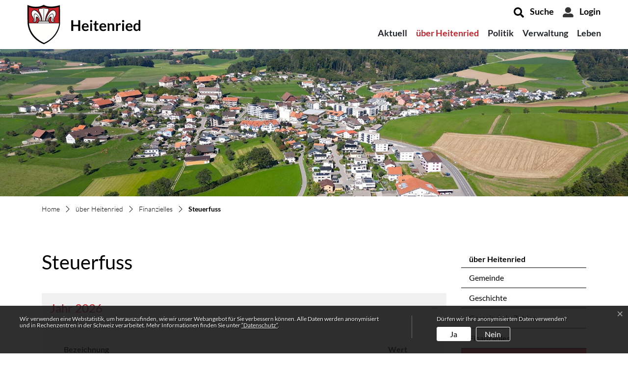

--- FILE ---
content_type: text/html; charset=UTF-8
request_url: https://www.heitenried.ch/steuerfuss
body_size: 8181
content:
<!doctype html>

    <html lang="de-CH"> 
<head>
    
    <meta charset="UTF-8"/><meta property="cms:stats-title" content="über Heitenried/Finanzielles/Steuerfuss">
        <meta property="cms:stats-objtype" content="">                            <meta property="cms:stats-type" content="optin">
    <meta property="cms:stats-objid" content="">
    <meta property="cms:stats-trackerid"
          content="1216">
    <meta property="cms:stats-url" content="https://stats.i-web.ch/statistic.php">

    
            <meta http-equiv="x-ua-compatible" content="ie=edge">
    <meta name="viewport" content="width=device-width, initial-scale=1">

            <title>    Heitenried Gemeinde - Steuerfuss
</title>

            <meta property="og:title" content="Steuerfuss" />
<meta property="og:type" content="" />
<meta property="og:url" content="https://www.heitenried.ch/steuerfuss" />

                    <link href="/compiled/legacy/css/legacy.9c5facc20eacee6a3099.css" type="text/css" rel="stylesheet"/><link rel="shortcut icon" href="/dist/heitenried/2022/images/icons/favicon.597025b6ca400cfa0fb4.ico" />
    <link rel="apple-touch-icon" sizes="180x180" href="/dist/heitenried/2022/images/icons/apple-touch-icon.ad49cf23e1150146b865.png">
    <link rel="icon" type="image/png" sizes="32x32" href="/dist/heitenried/2022/images/icons/favicon-32x32.fb49c09d47594d87d46e.png">
    <link rel="icon" type="image/png" sizes="16x16" href="/dist/heitenried/2022/images/icons/favicon-16x16.4648fb4ac49735140d0b.png">
    <link rel="mask-icon" href="/dist/heitenried/2022/images/icons/safari-pinned-tab.svg" color="#5bbad5">
    <link href="/dist/heitenried/2022/css/main.674a8114b307379efc96.css"
        type="text/css"
        rel="stylesheet" />
        <script type="text/javascript" src="/compiled/legacy/js/legacy.51916f73dcb2b798ddfe.js"></script>
<link rel="stylesheet" href="/assets/styles/app-99aa06d3014798d86001c324468d497f.css">
<script type="importmap">
{
    "imports": {
        "app": "/assets/app-984d9b8fe51b35b653b538b1fef3f048.js",
        "/assets/styles/app.css": "data:application/javascript,"
    }
}
</script>
<link rel="modulepreload" href="/assets/app-984d9b8fe51b35b653b538b1fef3f048.js">
<script type="module">import 'app';</script>
        </head>

    <body data-header-selector=".header-container" data-footer-selector=".footer-container" class="steuerfuss">

            
    
        <div class="icms-a4a-sprunglinks">
    <ul><li>
                <a accesskey="0" title="[ALT + 0]" href="/_rtr/home" class="sr-only sr-only-focusable">zur Startseite</a>
            </li><li>
            <a accesskey="1" title="[ALT + 1]" href="#icms-navbar" class="sr-only sr-only-focusable">Direkt zur Hauptnavigation</a>
        </li>
        <li>
            <a accesskey="2" title="[ALT + 2]" href="#maincontent" class="sr-only sr-only-focusable">Direkt zum Inhalt</a>
        </li>
        <li>
            <a accesskey="3" title="[ALT + 3]" href="/_rtr/suchformular" class="sr-only sr-only-focusable">Direkt zur Suche</a>
        </li>
        <li>
            <a accesskey="4" title="[ALT + 4]" href="/_rtr/index" class="sr-only sr-only-focusable">Direkt zum Stichwortverzeichnis</a>
        </li></ul>
</div>

                
<header id="site-header" class="fixed-top header-container"><div class="header__middle container-fluid">
            <div class="container">
                <div class="row">
                    
                    <div class="col-5">
                        <a href="/_rtr/home" class="navbar-brand">
                                                            <img src="/dist/heitenried/2022/images/logo.deb1a7c23776bd64d618.svg" alt="Heitenried Gemeinde" />
                                                        <span class="sr-only">Heitenried Gemeinde</span>
                        </a>
                    </div>
                    
                    <div class="col-7">
                        <div class="row">
                        
                        
                        <div class="col-12 d-flex align-items-end flex-column">
                            
                            <ul class="nav__meta navbar-nav d-flex flex-row mt-md-3"><li class="nav-item">
                                    <a class="search__link btn" href="/_rtr/suchformular" role="button">             <span>Suche</span>
        </a>                                </li><li class="nav-item">
                <a class="login__link btn" href="/_rtr/login">                     <span>Login</span>
                </a>
            </li><li class="nav-item burgerli menu-standard">
                                    <button id="icms-hamburger"
                                        class="hamburger-one position-relative"
                                        aria-expanded="false"
                                        aria-label="Toggle navigation">
                                        <div class="position-relative">
                                            <span class="line"></span>
                                            <span class="line"></span>
                                            <span class="line"></span>
                                            <span class="line"></span>
                                        </div>
                                        <span class="menu-text">
                                            Menu
                                        </span>
                                    </button>
                                </li>
                            </ul></div>
                        
                        <div class="col-12 d-flex align-items-end flex-column">
                            <nav class="icms-mainmenu-container navbar-md-collapse">
                                <div id="icms-navbar"
                                data-open-to-current="0"
                                data-elippsis-overflow="0"
                                class="w-100 justify-content-between"
                                data-hamburger-hidden-above="767">
                                    <ul id="menu-main-menu" class="order-first">
            <li class="first has-sub menu-item  menu-aktuellrd menu-level-1"><a href="/aktuellrd">Aktuell</a><ul class="sub-menu sub-menu-level-2">
            <li class="icms-menu-repeated-title"><a class="menuLevelTitle" href="/aktuellrd">
                    Aktuell
                    </a></li>
                <li class="first menu-item  menu-aktuellesinformationen menu-level-2"><a href="/aktuellesinformationen">Neuigkeiten</a>
        </li><li class="menu-item  menu-anlaesseaktuelles menu-level-2"><a href="/anlaesseaktuelles">Veranstaltungen</a>
        </li><li class="menu-item  menu-zukunftheitenried menu-level-2"><a href="/zukunft-heitenried">Zukunft Heitenried</a>
        </li><li class="menu-item  menu-publikationen menu-level-2"><a href="/publikationen">heitenried(INFO</a>
        </li><li class="last menu-item  menu-virtuelledienste menu-level-2"><a href="/profile">Virtuelle Dienste</a>
        </li>
        </ul>
        </li><li class="currentAncestor has-sub menu-item  menu-ueberheitenriedrd menu-level-1"><a href="/ueberheitenriedrd">über Heitenried</a><ul class="sub-menu sub-menu-level-2">
            <li class="icms-menu-repeated-title"><a class="menuLevelTitle" href="/ueberheitenriedrd">
                    über Heitenried
                    </a></li>
                <li class="first menu-item  menu-gemeinde menu-level-2"><a href="/gemeinde">Gemeinde</a>
        </li><li class="menu-item  menu-geschichte menu-level-2"><a href="/geschichte">Geschichte</a>
        </li><li class="menu-item  menu-gemeinde-in-zahlen menu-level-2"><a href="/gemeinde-in-zahlen">Gemeinde in Zahlen</a>
        </li><li class="currentAncestor has-sub menu-item  menu-finanzielles menu-level-2"><a href="/finanzielles">Finanzielles</a><ul class="sub-menu sub-menu-level-3">
            <li class="icms-menu-repeated-title"><a class="menuLevelTitle" href="/finanzielles">
                    Finanzielles
                    </a></li>
                <li class="active first menu-item  menu-steuerfuss menu-level-3"><a href="/steuerfuss">Steuerfuss<span class="sr-only">(ausgewählt)</span></a>
        </li><li class="last menu-item  menu-geb-hren menu-level-3"><a href="/geb-hren">Gebühren</a>
        </li>
        </ul>
        </li><li class="last has-sub menu-item  menu-wirtschaftrd menu-level-2"><a href="/wirtschaftrd">Wirtschaft</a><ul class="sub-menu sub-menu-level-3">
            <li class="icms-menu-repeated-title"><a class="menuLevelTitle" href="/wirtschaftrd">
                    Wirtschaft
                    </a></li>
                <li class="first last menu-item  menu-firmenverzeichnis menu-level-3"><a href="/firmenverzeichnis">Firmenverzeichnis</a>
        </li>
        </ul>
        </li>
        </ul>
        </li><li class="has-sub menu-item  menu-politikrd menu-level-1"><a href="/politikrd">Politik</a><ul class="sub-menu sub-menu-level-2">
            <li class="icms-menu-repeated-title"><a class="menuLevelTitle" href="/politikrd">
                    Politik
                    </a></li>
                <li class="first menu-item  menu-sitzung menu-level-2"><a href="/sitzung">Gemeindeversammlung</a>
        </li><li class="menu-item  menu-behoerden menu-level-2"><a href="/behoerden">Gemeinderat</a>
        </li><li class="menu-item  menu-kommissionen menu-level-2"><a href="/kommissionen">Kommissionen</a>
        </li><li class="menu-item  menu-behoerdenmitglieder menu-level-2"><a href="/behoerdenmitglieder">Behördenmitglieder</a>
        </li><li class="menu-item  menu-parteien menu-level-2"><a href="/parteien">Parteien</a>
        </li><li class="last has-sub menu-item  menu-abstimmungen menu-level-2"><a href="/abstimmungen">Abstimmungen und Wahlen</a><ul class="sub-menu sub-menu-level-3">
            <li class="icms-menu-repeated-title"><a class="menuLevelTitle" href="/abstimmungen">
                    Abstimmungen und Wahlen
                    </a></li>
                <li class="first last menu-item  menu-abstimmungen.polinfos menu-level-3"><a href="/abstimmungen/informationen">Generelle Informationen</a>
        </li>
        </ul>
        </li>
        </ul>
        </li><li class="has-sub menu-item  menu-verwaltung menu-level-1"><a href="/verwaltung">Verwaltung</a><ul class="sub-menu sub-menu-level-2">
            <li class="icms-menu-repeated-title"><a class="menuLevelTitle" href="/verwaltung">
                    Verwaltung
                    </a></li>
                <li class="first menu-item  menu-personenregister menu-level-2"><a href="/personenregister">Personenregister</a>
        </li><li class="menu-item  menu-aemter menu-level-2"><a href="/aemter">Ämter</a>
        </li><li class="has-sub menu-item  menu-services menu-level-2"><a href="/services">Services</a><ul class="sub-menu sub-menu-level-3">
            <li class="icms-menu-repeated-title"><a class="menuLevelTitle" href="/services">
                    Services
                    </a></li>
                <li class="first menu-item  menu-dienstleistungen menu-level-3"><a href="/dienstleistungen">Dienstleistungen</a>
        </li><li class="menu-item  menu-bauenrenovieren menu-level-3"><a href="/bauenrenovieren">Bauen / Renovieren</a>
        </li><li class="menu-item  menu-tageskarte menu-level-3"><a href="/tageskarte">Tageskarte</a>
        </li><li class="last menu-item  menu-hunde menu-level-3"><a href="/hunde">Hunde</a>
        </li>
        </ul>
        </li><li class="menu-item  menu-online-schalter menu-level-2"><a href="/online-schalter">Online-Schalter</a>
        </li><li class="menu-item  menu-virtueller-schalter-kanton-freiburg menu-level-2"><a href="/virtueller-schalter-kanton-freiburg">Virtueller Schalter Kanton Freiburg</a>
        </li><li class="menu-item  menu-telefonnummern menu-level-2"><a href="/telefonnummern">Wichtige Telefonnummern</a>
        </li><li class="last menu-item  menu-reglemente menu-level-2"><a href="/reglemente">Reglemente</a>
        </li>
        </ul>
        </li><li class="last has-sub menu-item  menu-leben menu-level-1"><a href="/leben">Leben</a><ul class="sub-menu sub-menu-level-2">
            <li class="icms-menu-repeated-title"><a class="menuLevelTitle" href="/leben">
                    Leben
                    </a></li>
                <li class="first has-sub menu-item  menu-sozialesrd menu-level-2"><a href="/sozialesrd">Soziales</a><ul class="sub-menu sub-menu-level-3">
            <li class="icms-menu-repeated-title"><a class="menuLevelTitle" href="/sozialesrd">
                    Soziales
                    </a></li>
                <li class="first has-sub menu-item  menu-alterrd menu-level-3"><a href="/alterrd">Alter</a><ul class="sub-menu sub-menu-level-4">
            <li class="icms-menu-repeated-title"><a class="menuLevelTitle" href="/alterrd">
                    Alter
                    </a></li>
                <li class="first menu-item  menu-alter menu-level-4"><a href="/alter">Alter und Pflege</a>
        </li><li class="last menu-item  menu-wohn-und-altersheim-magdalena menu-level-4"><a href="/wohn-und-altersheim-magdalena">Wohn- und Altersheim Magdalena</a>
        </li>
        </ul>
        </li><li class="has-sub menu-item  menu-jugendrd menu-level-3"><a href="/jugendrd">Jugend</a><ul class="sub-menu sub-menu-level-4">
            <li class="icms-menu-repeated-title"><a class="menuLevelTitle" href="/jugendrd">
                    Jugend
                    </a></li>
                <li class="first menu-item  menu-jugendraum menu-level-4"><a href="/jugendraum">Jugend &amp; Jugendraum</a>
        </li><li class="last menu-item  menu-ferienpass menu-level-4"><a href="/ferienpass">Ferienpass</a>
        </li>
        </ul>
        </li><li class="has-sub menu-item  menu-sozdienste menu-level-3"><a href="/sozdienste">Soziale Dienste</a><ul class="sub-menu sub-menu-level-4">
            <li class="icms-menu-repeated-title"><a class="menuLevelTitle" href="/sozdienste">
                    Soziale Dienste
                    </a></li>
                <li class="first last menu-item  menu-sozialedienste menu-level-4"><a href="/sozialedienste">Soziale Dienste regional</a>
        </li>
        </ul>
        </li><li class="last menu-item  menu-spital menu-level-3"><a href="/spital">Spitäler, Pflegeheime</a>
        </li>
        </ul>
        </li><li class="has-sub menu-item  menu-bildung menu-level-2"><a href="/bildung">Bildung</a><ul class="sub-menu sub-menu-level-3">
            <li class="icms-menu-repeated-title"><a class="menuLevelTitle" href="/bildung">
                    Bildung
                    </a></li>
                <li class="first menu-item  menu-vorschule menu-level-3"><a href="/vorschule">Vorschule</a>
        </li><li class="has-sub menu-item  menu-kindergartenprimarschule menu-level-3"><a href="/kindergartenprimarschule">Kindergarten und Primarschule</a><ul class="sub-menu sub-menu-level-4">
            <li class="icms-menu-repeated-title"><a class="menuLevelTitle" href="/kindergartenprimarschule">
                    Kindergarten und Primarschule
                    </a></li>
                <li class="first menu-item  menu-schulen menu-level-4"><a href="/schulen">Schulen</a>
        </li><li class="last menu-item  menu-ferienplan menu-level-4"><a href="/ferienplan">Schulferien</a>
        </li>
        </ul>
        </li><li class="menu-item  menu-lehreberufsberatung menu-level-3"><a href="/lehreberufsberatung">Lehre, Berufsberatung</a>
        </li><li class="menu-item  menu-gymnasienschulenuniinfreiburg menu-level-3"><a href="/gymnasienschulenuniinfreiburg">Gymnasien, Schulen, Uni in Freiburg</a>
        </li><li class="menu-item  menu-schulzahnaerztlichekontrolle menu-level-3"><a href="/schulzahnaerztlichekontrolle">Schulzahnärztliche Kontrolle</a>
        </li><li class="last menu-item  menu-ausserschulischebetreuung menu-level-3"><a href="/ausserschulischebetreuung">Ausserschulische Betreuung</a>
        </li>
        </ul>
        </li><li class="has-sub menu-item  menu-bibliotheken menu-level-2"><a href="/bibliotheken">Bibliotheken</a><ul class="sub-menu sub-menu-level-3">
            <li class="icms-menu-repeated-title"><a class="menuLevelTitle" href="/bibliotheken">
                    Bibliotheken
                    </a></li>
                <li class="first last menu-item  menu-dokumentelinks menu-level-3"><a href="/dokumentelinks">Dokumente und Links</a>
        </li>
        </ul>
        </li><li class="has-sub menu-item  menu-versorgungrd menu-level-2"><a href="/versorgungrd">Versorgung, Entsorgung</a><ul class="sub-menu sub-menu-level-3">
            <li class="icms-menu-repeated-title"><a class="menuLevelTitle" href="/versorgungrd">
                    Versorgung, Entsorgung
                    </a></li>
                <li class="first has-sub menu-item  menu-abfall menu-level-3"><a href="/abfall">Abfallentsorgung</a><ul class="sub-menu sub-menu-level-4">
            <li class="icms-menu-repeated-title"><a class="menuLevelTitle" href="/abfall">
                    Abfallentsorgung
                    </a></li>
                <li class="first menu-item  menu-abfalldaten menu-level-4"><a href="/abfalldaten">Abfallsammlungen</a>
        </li><li class="menu-item  menu-abfallarten menu-level-4"><a href="/abfallarten">Abfallarten</a>
        </li><li class="last menu-item  menu-abfallorte menu-level-4"><a href="/abfallorte">Sammelstellen</a>
        </li>
        </ul>
        </li><li class="menu-item  menu-wasser menu-level-3"><a href="/wasser">Wasser</a>
        </li><li class="menu-item  menu-abwasser menu-level-3"><a href="/abwasser">Abwasser</a>
        </li><li class="last menu-item  menu-winterdienst menu-level-3"><a href="/winterdienst">Winterdienst</a>
        </li>
        </ul>
        </li><li class="menu-item  menu-kirchen menu-level-2"><a href="/kirchen">Kirchen</a>
        </li><li class="last has-sub menu-item  menu-freizeit menu-level-2"><a href="/freizeit">Freizeit</a><ul class="sub-menu sub-menu-level-3">
            <li class="icms-menu-repeated-title"><a class="menuLevelTitle" href="/freizeit">
                    Freizeit
                    </a></li>
                <li class="first menu-item  menu-vereinsliste menu-level-3"><a href="/vereinsliste">Vereine</a>
        </li><li class="has-sub menu-item  menu-heitenriederlebenrd menu-level-3"><a href="/heitenriederlebenrd">Heitenried erleben</a><ul class="sub-menu sub-menu-level-4">
            <li class="icms-menu-repeated-title"><a class="menuLevelTitle" href="/heitenriederlebenrd">
                    Heitenried erleben
                    </a></li>
                <li class="first menu-item  menu-wanderwege menu-level-4"><a href="/wanderwege">Wanderwege</a>
        </li><li class="menu-item  menu-sehenswuerdigkeiten menu-level-4"><a href="/sehenswuerdigkeiten">Sehenswürdigkeiten</a>
        </li><li class="last menu-item  menu-sense menu-level-4"><a href="/sense">Sense</a>
        </li>
        </ul>
        </li><li class="menu-item  menu-sensebezirkerleben menu-level-3"><a href="/sensebezirkerleben">Sensebezirk erleben</a>
        </li><li class="menu-item  menu-anlagen menu-level-3"><a href="/anlagen">Infrastruktur</a>
        </li><li class="menu-item  menu-pumptrack menu-level-3"><a href="/pumptrack">Pumptrack</a>
        </li><li class="menu-item  menu-kultur menu-level-3"><a href="/kultur">Kultur</a>
        </li><li class="menu-item  menu-restaurants menu-level-3"><a href="/restaurants">Gastronomie in Heitenried</a>
        </li><li class="last has-sub menu-item  menu-umweltrd menu-level-3"><a href="/umweltrd">Umwelt &amp; Natur</a><ul class="sub-menu sub-menu-level-4">
            <li class="icms-menu-repeated-title"><a class="menuLevelTitle" href="/umweltrd">
                    Umwelt &amp; Natur
                    </a></li>
                <li class="first menu-item  menu-tiere menu-level-4"><a href="/tiere">Tiere</a>
        </li><li class="menu-item  menu-schneiden menu-level-4"><a href="/schneiden">Schneiden, Bäume und Hecken</a>
        </li><li class="menu-item  menu-gruenabfaelle menu-level-4"><a href="/gruenabfaelle">Grünabfälle verwerten</a>
        </li><li class="menu-item  menu-feuerbrandkontrolle menu-level-4"><a href="/feuerbrandkontrolle">Feuerbrandkontrolle</a>
        </li><li class="last menu-item  menu-neophyten menu-level-4"><a href="/neophyten">Neophyten, Schädlinge</a>
        </li>
        </ul>
        </li>
        </ul>
        </li>
        </ul>
        </li>
        </ul>

                                </div>
                            </nav>
                        </div>

                    

                    </div>
                    </div>
                    
                </div>
            </div>
        </div>
    </header>        
                <main role="main">
                                            <div class="swimlane__masthead">
                    <div class="masthead__layout">
                        <div class="masthead__image">
                            <picture>            <!--[if IE 9]>
            <video style="display: none;"><![endif]-->

            <source media="(min-width: 576px)"  srcset="https://api.i-web.ch/public/guest/getImageString/g1250/f9d4b7773d5c564ab01b8e226721d85b/1920/450/633009e29f645/2056/1301"/><source media="(max-width: 575px)"  srcset="https://api.i-web.ch/public/guest/getImageString/g1250/0408461dc2250762ea5b6cdb6de4e34f/600/297/633009e29f645/2056/1301, https://api.i-web.ch/public/guest/getImageString/g1250/6b7478df01a561678dada9bf785daf12/1200/450/633009e29f645/2056/1301 2x"/>            <!--[if IE 9]></video><![endif]-->        <img src="https://api.i-web.ch/public/guest/getImageString/g1250/f9d4b7773d5c564ab01b8e226721d85b/1920/450/633009e29f645/2056/1301" alt="" class="img-fluid"/>
        </picture>

                        </div>
                        <div class="masthead__header">
                            <div class="masthead__header__container container">
                                <div>
                                    <div class="partial__breadcrumb pt-3">
                                        <nav aria-label="breadcrumb">
                                            <!-- Breadcrumb1 start (default) -->
                                            <ol id="icms-breadcrumbs" class="breadcrumb m-0" itemscope itemtype="http://schema.org/BreadcrumbList">                <li class="breadcrumb-item" itemprop="itemListElement" itemscope itemtype="http://schema.org/ListItem">
                    <a title="Go to Home" class="" href="/_rtr/home" itemprop="item">
                        <span itemprop="name" class="icon-container">Home</span>
                    </a>
                    <meta itemprop="position" content="1"/><span class='separator'></span></li><li class="ueberheitenriedrd breadcrumb-item " itemprop="itemListElement" itemscope itemtype="http://schema.org/ListItem"><a href="/ueberheitenriedrd" class="" itemprop="item">
                                                <span itemprop="name">über Heitenried</span></a><meta itemprop="position" content="2"/><span class='separator'></span></li><li class="finanzielles breadcrumb-item " itemprop="itemListElement" itemscope itemtype="http://schema.org/ListItem"><a href="/finanzielles" class="" itemprop="item">
                                                <span itemprop="name">Finanzielles</span></a><meta itemprop="position" content="3"/><span class='separator'></span></li><li class="steuerfuss breadcrumb-item active" itemprop="itemListElement" itemscope itemtype="http://schema.org/ListItem"><a href="/steuerfuss" class="" itemprop="item">
                                                <span itemprop="name">Steuerfuss<span class="sr-only">(ausgewählt)</span></span></a><meta itemprop="position" content="4"/></li></ol>
                                            <!-- Breadcrumb1 end (default) -->
                                        </nav>
                                    </div>
                                    <div class="masthead__header__content pt-3">
                                        





                                        <div class="d-flex justify-content-end">                </div>
                                        
                                                                                                                                                                                                                                                                                            
                                    </div>
                                </div>
                            </div>
                        </div>
                    </div>
                </div>
                <div class="swimlane__maincontent">
                        <div class="container py-md-5">
                            <div class="swimlane__content row"><aside><button id="sidebar__nav__toggler" class="btn btn-outline-primary btn-sm btn-block d-block d-lg-none mb-3" type="button" data-toggle="collapse" data-target="#sidebar__nav" aria-expanded="false" aria-controls="sidebar__nav">Menü anzeigen</button>
<div id="sidebar__nav" class="collapse d-lg-block">
    <nav>
                <h3 class="  ">über Heitenried</h3><ul class="menu_level_1">
                    <li class=" sidebar-item  sidebar-gemeinde sidebar-level-2"><a href="/gemeinde" class="dropdown-item">Gemeinde</a>
            </li><li class="sidebar-item  sidebar-geschichte sidebar-level-2"><a href="/geschichte" class="dropdown-item">Geschichte</a>
            </li><li class="sidebar-item  sidebar-gemeinde-in-zahlen sidebar-level-2"><a href="/gemeinde-in-zahlen" class="dropdown-item">Gemeinde in Zahlen</a>
            </li><li class="activeAncestor sidebar-item  sidebar-finanzielles sidebar-level-2"><a href="/finanzielles" class="dropdown-item">Finanzielles</a><ul class="menu_level_2">
                    <li class="active  sidebar-item  sidebar-steuerfuss sidebar-level-3"><a href="/steuerfuss" class="dropdown-item">Steuerfuss<span class="sr-only">(ausgewählt)</span></a>
            </li><li class=" sidebar-item  sidebar-geb-hren sidebar-level-3"><a href="/geb-hren" class="dropdown-item">Gebühren</a>
            </li>
                </ul>
            </li><li class=" sidebar-item  sidebar-wirtschaftrd sidebar-level-2"><a href="/wirtschaftrd" class="dropdown-item">Wirtschaft</a>
            </li>
                </ul>
    </nav>
</div>                                                                            </aside><div class="maincontent"><h1 class="contentTitle">Steuerfuss</h1>
                                    
                                    <div class="row icms-i-speaker">
                                                                                        
                                                                                                                                                                                                            
    <div class="icms-content-col-a sr-only">
            <div class="row">
                <div class="icms-block-container ">
            <div class="icms-text-container "><h2 class="sr-only">Zugehörige Objekte</h2></div>
        </div>
            </div>
        </div><div class="icms-accordion-container">
            <div id="icms-accordion-1967260520" role="tablist"><div class="card">
                    <div class="card-header" role="tab" id="icms_h19672605201">
                        <h3 id="card_1967260520-1" class="icms-accordion-title">
                            <a data-toggle="collapse" href="#icms_collapse19672605201" aria-expanded="true"
                               aria-controls="icms_collapse19672605201" class="">Jahr 2026</a>
                        </h3></div>
                    <div id="icms_collapse19672605201" class="collapse show" role="tabpanel" aria-labelledby="icms_h19672605201"
                         data-parent="#icms-accordion-1967260520">
                        <div class="card-body">
                            <div class="icms-global-table-container"><table class="table icms-dt rs_preserve" cellspacing="0" width="100%" id="icmsTable-1429840300"
               data-dt-type="static"
               data-order="[[ 0, &quot;asc&quot; ]]"
               data-ordering="0"
               data-webpack-module="datatables"
               data-filter-select=""
               data-page-length="20"
               data-page-length-all="Alle"
               data-dom-format=""
               data-paging="1"
               data-disable-paging-info=""
               data-auto-scroll=""
               data-buttons-config="{}"
               data-show-filter-from-item-amount="10"
        ><thead>
                <tr>
                        <th scope="col">Bezeichnung</th>
                        <th scope="col">Wert</th>
                    </tr>
                </thead><tbody>
                                                                                                                <tr>
                            <td>Einkommensteuern (natürliche und juristische Personen)</td>
                            <td>81 %</td>
                        </tr><tr>
                            <td>Kapitalsteuer (natürliche und juristische Personen)</td>
                            <td>81 %</td>
                        </tr><tr>
                            <td>Liegenschaftssteuern (vom Steuerwert der Liegenschaft)</td>
                            <td>0,2 %</td>
                        </tr><tr>
                            <td>Vermögenssteuern (natürliche und juristische Personen)</td>
                            <td>81 %</td>
                        </tr>
            </tbody></table></div>
                        </div>
                    </div>
                </div></div>
        </div>
                    
                                                                                                                            
                                                                        </div></div>
                            </div>
                        </div>
                </div>        </main>
    
                
<footer id="site-footer" class="footer-container">
    <section class="swimlane__footer footer-top container-fluid" >             <div class="container pt-3 py-md-5"><div class="swimlane__content row ">

<div class="partial__footer-top-item  col-12">

    <div class="partial__content row row-cols-1 row-cols-12">
        <div class="container d-print-none">
    <div class="row">
        <div class="col-12">
            <h2>Kontakt</h2>
        </div>
    </div>
    <div class="row">
        <div class="col-lg-5 footer-col"><h3>
                                Heitenried Gemeinde
                </h3><div class="row">
                <div class="col-xl-5 footer-col">Hauptstrasse&nbsp;44<br />1714&nbsp;Heitenried</div>
                <div class="col-xl-7 footer-col"><a href="tel:026 495 11 35">026 495 11 35</a><br />
                                                            <a href="mailto:gemeinde@heitenried.ch">gemeinde@heitenried.ch</a></div>
            </div>
            
        </div>
        <div class="col-lg-7 footer-col">
            <h3>Öffnungszeiten</h3>
               <div class="row opening-hours">
                <div class="col-lg-3">Mo, Di, Do</div>
                <div class="col-lg-9">08.00 - 11.00 Uhr | 14.00 - 17.00 Uhr</div>
                
                <div class="col-lg-3">Mittwoch</div>
                <div class="col-lg-9">geschlossen</div>

                <div class="col-lg-3">Fr</div>
                <div class="col-lg-9">08.00 - 11.00 Uhr | 14.00 - 16.30 Uhr</div>
                <div class="col-lg-12">Vor Feiertagen schliesst die Verwaltung um 15.00 Uhr.</div>
            </div>

               

        </div>
    </div>
</div>
    </div>
</div>
</div></div>
        </section>
    
    <section class="swimlane__footer footer-toolbar container-fluid" >             <div class="container pt-3 py-md-5"><div class="swimlane__content row ">

<div class="partial__footer-toolbar-item  col-12">

    <div class="partial__content row row-cols-1 row-cols-12">
        <div class="container d-print-none">
    <div class="row">
        <div class="col-12">
            <h3 class="sr-only">Toolbar</h3><ul class="list-inline small"><li class=" list-inline-item  menu-datenschutz menu-level-1"><a href="/datenschutz" class="">Datenschutz</a>
        </li><li class="list-inline-item  menu-impressum menu-level-1"><a href="/impressum" class="">Impressum</a>
        </li><li class=" list-inline-item  menu-sitemap menu-level-1"><a href="/sitemap" class="">Sitemap</a>
        </li></ul>
        </div>
    </div>
</div>
    </div>
</div>
</div></div>
        </section></footer>
    
                        <div class="icms-outdated-browser-container" style="display: none;">
            <div class="icms-outdated-browser-text-container">
                <div class="icms-outdated-browser-title">
                    <p>Achtung: Bitte wechseln Sie den Browser</p>
                </div>
                <div class="icms-outdated-browser-body">
                    <p>Sie besuchen unser Webangebot mit einer veralteten Browserversion (z.B. Internet Explorer, veraltete Safari-Version oder andere). Diese Browserversion wird von den Herstellern nicht mehr unterstützt und verursacht Darstellungs- und Sicherheitsprobleme. Bitte wechseln Sie auf einen aktuellen Browser.</p>
                </div>
            </div>
            <div class="icms-outdated-browser-button-container">
                <a class="icms-outdated-browser-okbutton">Verstanden</a>
            </div>
        </div><div class="icms-outdated-browser-no-form-support" style="display: none;">
            <div class="icms-outdated-browser-no-form-support-container">
                <p>Achtung: Bitte wechseln Sie den Browser</p>
                <p>Das von Ihnen aufgerufene Formular lässt sich leider nicht darstellen. Sie verwenden eine veraltete Browserversion (z.B. Internet Explorer, veraltete Safari-Version oder andere). Diese Browserversion wird von den Herstellern nicht mehr unterstützt und verursacht Darstellungs- und Sicherheitsprobleme. Bitte wechseln Sie auf einen aktuellen Browser.</p>
            </div>
        </div>
    
                        
        <script type="text/javascript"
            src="/dist/heitenried/2022/js/main.6127bb9d4ca027aea73a.js"></script>
    
                                                        
                        <script src="/compiled/index/js/index.7ef9bdc747d1af33a23a.js"></script>
    
    
                    <div class="optin-stats"
             style="display: none;">
            <div class="optin-stats-title sr-only">Webstatistik</div>
            <div class="optin-content-box">
                <div class="optin-stats-body">
                    <p>Wir verwenden eine Webstatistik, um herauszufinden, wie wir unser Webangebot für Sie verbessern können. Alle Daten werden anonymisiert und in Rechenzentren in der Schweiz verarbeitet. Mehr Informationen finden Sie unter <a href="/_rtr/datenschutz">“Datenschutz“</a>.</p>
                </div>
                <div class="optin-question-box">
                    <div class="optin-stats-question"><p>Dürfen wir Ihre anonymisierten Daten verwenden?</p></div>
                    <div class="optin-stats-buttons">
                        <a class="optin-stats-yesbutton">Ja</a>
                        <a class="optin-stats-nobutton">Nein</a>
                    </div>
                </div>
            </div>
            <a class="optin-stats-closebutton">&times;</a>
        </div>
    
    </body>

        </html>

    

--- FILE ---
content_type: text/css
request_url: https://www.heitenried.ch/dist/heitenried/2022/css/main.674a8114b307379efc96.css
body_size: 90869
content:
@font-face{font-family:swiper-icons;font-style:normal;font-weight:400;src:url("data:application/font-woff;charset=utf-8;base64, [base64]//wADZ2x5ZgAAAywAAADMAAAD2MHtryVoZWFkAAABbAAAADAAAAA2E2+eoWhoZWEAAAGcAAAAHwAAACQC9gDzaG10eAAAAigAAAAZAAAArgJkABFsb2NhAAAC0AAAAFoAAABaFQAUGG1heHAAAAG8AAAAHwAAACAAcABAbmFtZQAAA/gAAAE5AAACXvFdBwlwb3N0AAAFNAAAAGIAAACE5s74hXjaY2BkYGAAYpf5Hu/j+W2+MnAzMYDAzaX6QjD6/4//Bxj5GA8AuRwMYGkAPywL13jaY2BkYGA88P8Agx4j+/8fQDYfA1AEBWgDAIB2BOoAeNpjYGRgYNBh4GdgYgABEMnIABJzYNADCQAACWgAsQB42mNgYfzCOIGBlYGB0YcxjYGBwR1Kf2WQZGhhYGBiYGVmgAFGBiQQkOaawtDAoMBQxXjg/wEGPcYDDA4wNUA2CCgwsAAAO4EL6gAAeNpj2M0gyAACqxgGNWBkZ2D4/wMA+xkDdgAAAHjaY2BgYGaAYBkGRgYQiAHyGMF8FgYHIM3DwMHABGQrMOgyWDLEM1T9/w8UBfEMgLzE////P/5//f/V/xv+r4eaAAeMbAxwIUYmIMHEgKYAYjUcsDAwsLKxc3BycfPw8jEQA/[base64]/uznmfPFBNODM2K7MTQ45YEAZqGP81AmGGcF3iPqOop0r1SPTaTbVkfUe4HXj97wYE+yNwWYxwWu4v1ugWHgo3S1XdZEVqWM7ET0cfnLGxWfkgR42o2PvWrDMBSFj/IHLaF0zKjRgdiVMwScNRAoWUoH78Y2icB/yIY09An6AH2Bdu/UB+yxopYshQiEvnvu0dURgDt8QeC8PDw7Fpji3fEA4z/PEJ6YOB5hKh4dj3EvXhxPqH/SKUY3rJ7srZ4FZnh1PMAtPhwP6fl2PMJMPDgeQ4rY8YT6Gzao0eAEA409DuggmTnFnOcSCiEiLMgxCiTI6Cq5DZUd3Qmp10vO0LaLTd2cjN4fOumlc7lUYbSQcZFkutRG7g6JKZKy0RmdLY680CDnEJ+UMkpFFe1RN7nxdVpXrC4aTtnaurOnYercZg2YVmLN/d/gczfEimrE/fs/bOuq29Zmn8tloORaXgZgGa78yO9/cnXm2BpaGvq25Dv9S4E9+5SIc9PqupJKhYFSSl47+Qcr1mYNAAAAeNptw0cKwkAAAMDZJA8Q7OUJvkLsPfZ6zFVERPy8qHh2YER+3i/BP83vIBLLySsoKimrqKqpa2hp6+jq6RsYGhmbmJqZSy0sraxtbO3sHRydnEMU4uR6yx7JJXveP7WrDycAAAAAAAH//wACeNpjYGRgYOABYhkgZgJCZgZNBkYGLQZtIJsFLMYAAAw3ALgAeNolizEKgDAQBCchRbC2sFER0YD6qVQiBCv/H9ezGI6Z5XBAw8CBK/m5iQQVauVbXLnOrMZv2oLdKFa8Pjuru2hJzGabmOSLzNMzvutpB3N42mNgZGBg4GKQYzBhYMxJLMlj4GBgAYow/P/PAJJhLM6sSoWKfWCAAwDAjgbRAAB42mNgYGBkAIIbCZo5IPrmUn0hGA0AO8EFTQAA") format("woff")}:root{--swiper-theme-color:#6c757d}.swiper-container{list-style:none;margin-left:auto;margin-right:auto;overflow:hidden;padding:0;position:relative;z-index:1}.swiper-container-vertical>.swiper-wrapper{flex-direction:column}.swiper-wrapper{box-sizing:content-box;display:flex;height:90%;position:relative;transition-property:transform;width:100%;z-index:1}.swiper-container-android .swiper-slide,.swiper-wrapper{transform:translateZ(0)}.swiper-container-multirow>.swiper-wrapper{flex-wrap:wrap}.swiper-container-multirow-column>.swiper-wrapper{flex-direction:column;flex-wrap:wrap}.swiper-container-free-mode>.swiper-wrapper{margin:0 auto;transition-timing-function:ease-out}.swiper-slide{flex-shrink:0;height:100%;padding-bottom:10px;padding-top:10px;position:relative;transition-property:transform;width:100%}.swiper-slide-invisible-blank{visibility:hidden}.swiper-container-autoheight,.swiper-container-autoheight .swiper-slide{height:auto}.swiper-container-autoheight .swiper-wrapper{align-items:flex-start;transition-property:transform,height}.swiper-container-3d{perspective:1200px}.swiper-container-3d .swiper-cube-shadow,.swiper-container-3d .swiper-slide,.swiper-container-3d .swiper-slide-shadow-bottom,.swiper-container-3d .swiper-slide-shadow-left,.swiper-container-3d .swiper-slide-shadow-right,.swiper-container-3d .swiper-slide-shadow-top,.swiper-container-3d .swiper-wrapper{transform-style:preserve-3d}.swiper-container-3d .swiper-slide-shadow-bottom,.swiper-container-3d .swiper-slide-shadow-left,.swiper-container-3d .swiper-slide-shadow-right,.swiper-container-3d .swiper-slide-shadow-top{height:100%;left:0;pointer-events:none;position:absolute;top:0;width:100%;z-index:10}.swiper-container-3d .swiper-slide-shadow-left{background-image:linear-gradient(270deg,rgba(0,0,0,.5),transparent)}.swiper-container-3d .swiper-slide-shadow-right{background-image:linear-gradient(90deg,rgba(0,0,0,.5),transparent)}.swiper-container-3d .swiper-slide-shadow-top{background-image:linear-gradient(0deg,rgba(0,0,0,.5),transparent)}.swiper-container-3d .swiper-slide-shadow-bottom{background-image:linear-gradient(180deg,rgba(0,0,0,.5),transparent)}.swiper-container-css-mode>.swiper-wrapper{-ms-overflow-style:none;overflow:auto;scrollbar-width:none}.swiper-container-css-mode>.swiper-wrapper::-webkit-scrollbar{display:none}.swiper-container-css-mode>.swiper-wrapper>.swiper-slide{scroll-snap-align:start start}.swiper-container-horizontal.swiper-container-css-mode>.swiper-wrapper{scroll-snap-type:x mandatory}.swiper-container-vertical.swiper-container-css-mode>.swiper-wrapper{scroll-snap-type:y mandatory}:root{--swiper-navigation-size:44px}.swiper-button-next,.swiper-button-prev{align-items:center;color:var(--swiper-navigation-color,var(--swiper-theme-color));cursor:pointer;display:flex;height:var(--swiper-navigation-size);justify-content:center;margin-top:calc(var(--swiper-navigation-size)*-1/2);position:absolute;top:50%;width:calc(var(--swiper-navigation-size)/44*27);z-index:10}.swiper-button-next.swiper-button-disabled,.swiper-button-prev.swiper-button-disabled{cursor:auto;opacity:.35;pointer-events:none}.swiper-button-next:after,.swiper-button-prev:after{font-family:swiper-icons;font-size:var(--swiper-navigation-size);font-variant:normal;letter-spacing:0;line-height:1;text-transform:none!important;text-transform:none}.swiper-button-prev,.swiper-container-rtl .swiper-button-next{left:10px;right:auto}.swiper-button-prev:after,.swiper-container-rtl .swiper-button-next:after{content:"prev"}.swiper-button-next,.swiper-container-rtl .swiper-button-prev{left:auto;right:10px}.swiper-button-next:after,.swiper-container-rtl .swiper-button-prev:after{content:"next"}.swiper-button-next.swiper-button-white,.swiper-button-prev.swiper-button-white{--swiper-navigation-color:#fff}.swiper-button-next.swiper-button-black,.swiper-button-prev.swiper-button-black{--swiper-navigation-color:#000}.swiper-button-lock{display:none}.swiper-pagination{position:absolute;text-align:center;transform:translateZ(0);transition:opacity .3s;z-index:10}.swiper-pagination.swiper-pagination-hidden{opacity:0}.swiper-container-horizontal>.swiper-pagination-bullets,.swiper-pagination-custom,.swiper-pagination-fraction{bottom:10px;left:0;width:100%}.swiper-pagination-bullets-dynamic{font-size:0;overflow:hidden}.swiper-pagination-bullets-dynamic .swiper-pagination-bullet{position:relative;transform:scale(.33)}.swiper-pagination-bullets-dynamic .swiper-pagination-bullet-active,.swiper-pagination-bullets-dynamic .swiper-pagination-bullet-active-main{transform:scale(1)}.swiper-pagination-bullets-dynamic .swiper-pagination-bullet-active-prev{transform:scale(.66)}.swiper-pagination-bullets-dynamic .swiper-pagination-bullet-active-prev-prev{transform:scale(.33)}.swiper-pagination-bullets-dynamic .swiper-pagination-bullet-active-next{transform:scale(.66)}.swiper-pagination-bullets-dynamic .swiper-pagination-bullet-active-next-next{transform:scale(.33)}.swiper-pagination-bullet{background:#000;border-radius:100%;display:inline-block;height:8px;opacity:.2;width:8px}button.swiper-pagination-bullet{-webkit-appearance:none;-moz-appearance:none;appearance:none;border:none;box-shadow:none;margin:0;padding:0}.swiper-pagination-clickable .swiper-pagination-bullet{cursor:pointer}.swiper-pagination-bullet-active{background:var(--swiper-pagination-color,var(--swiper-theme-color));opacity:1}.swiper-container-vertical>.swiper-pagination-bullets{right:10px;top:50%;transform:translate3d(0,-50%,0)}.swiper-container-vertical>.swiper-pagination-bullets .swiper-pagination-bullet{display:block;margin:6px 0}.swiper-container-vertical>.swiper-pagination-bullets.swiper-pagination-bullets-dynamic{top:50%;transform:translateY(-50%);width:8px}.swiper-container-vertical>.swiper-pagination-bullets.swiper-pagination-bullets-dynamic .swiper-pagination-bullet{display:inline-block;transition:transform .2s,top .2s}.swiper-container-horizontal>.swiper-pagination-bullets .swiper-pagination-bullet{margin:0 4px}.swiper-container-horizontal>.swiper-pagination-bullets.swiper-pagination-bullets-dynamic{left:50%;transform:translateX(-50%);white-space:nowrap}.swiper-container-horizontal>.swiper-pagination-bullets.swiper-pagination-bullets-dynamic .swiper-pagination-bullet{transition:transform .2s,left .2s}.swiper-container-horizontal.swiper-container-rtl>.swiper-pagination-bullets-dynamic .swiper-pagination-bullet{transition:transform .2s,right .2s}.swiper-pagination-progressbar{background:rgba(0,0,0,.25);position:absolute}.swiper-pagination-progressbar .swiper-pagination-progressbar-fill{background:var(--swiper-pagination-color,var(--swiper-theme-color));height:100%;left:0;position:absolute;top:0;transform:scale(0);transform-origin:left top;width:100%}.swiper-container-rtl .swiper-pagination-progressbar .swiper-pagination-progressbar-fill{transform-origin:right top}.swiper-container-horizontal>.swiper-pagination-progressbar,.swiper-container-vertical>.swiper-pagination-progressbar.swiper-pagination-progressbar-opposite{height:4px;left:0;top:0;width:100%}.swiper-container-horizontal>.swiper-pagination-progressbar.swiper-pagination-progressbar-opposite,.swiper-container-vertical>.swiper-pagination-progressbar{height:100%;left:0;top:0;width:4px}.swiper-pagination-white{--swiper-pagination-color:#fff}.swiper-pagination-black{--swiper-pagination-color:#000}.swiper-pagination-lock{display:none}.swiper-scrollbar{background:rgba(0,0,0,.1);border-radius:10px;position:relative;-ms-touch-action:none}.swiper-container-horizontal>.swiper-scrollbar{bottom:3px;height:5px;left:1%;position:absolute;width:98%;z-index:50}.swiper-container-vertical>.swiper-scrollbar{height:98%;position:absolute;right:3px;top:1%;width:5px;z-index:50}.swiper-scrollbar-drag{background:rgba(0,0,0,.5);border-radius:10px;height:100%;left:0;position:relative;top:0;width:100%}.swiper-scrollbar-cursor-drag{cursor:move}.swiper-scrollbar-lock{display:none}.swiper-zoom-container{align-items:center;display:flex;height:100%;justify-content:center;text-align:center;width:100%}.swiper-zoom-container>canvas,.swiper-zoom-container>img,.swiper-zoom-container>svg{max-height:100%;max-width:100%;object-fit:contain}.swiper-slide-zoomed{cursor:move}.swiper-lazy-preloader{animation:swiper-preloader-spin 1s linear infinite;border:4px solid var(--swiper-preloader-color,var(--swiper-theme-color));border-radius:50%;border-top:4px solid transparent;box-sizing:border-box;height:42px;left:50%;margin-left:-21px;margin-top:-21px;position:absolute;top:50%;transform-origin:50%;width:42px;z-index:10}.swiper-lazy-preloader-white{--swiper-preloader-color:#fff}.swiper-lazy-preloader-black{--swiper-preloader-color:#000}@keyframes swiper-preloader-spin{to{transform:rotate(1turn)}}.swiper-container .swiper-notification{left:0;opacity:0;pointer-events:none;position:absolute;top:0;z-index:-1000}.swiper-container-fade.swiper-container-free-mode .swiper-slide{transition-timing-function:ease-out}.swiper-container-fade .swiper-slide{pointer-events:none;transition-property:opacity}.swiper-container-fade .swiper-slide .swiper-slide{pointer-events:none}.swiper-container-fade .swiper-slide-active,.swiper-container-fade .swiper-slide-active .swiper-slide-active{pointer-events:auto}.swiper-container-cube{overflow:visible}.swiper-container-cube .swiper-slide{-webkit-backface-visibility:hidden;backface-visibility:hidden;height:100%;pointer-events:none;transform-origin:0 0;visibility:hidden;width:100%;z-index:1}.swiper-container-cube .swiper-slide .swiper-slide{pointer-events:none}.swiper-container-cube.swiper-container-rtl .swiper-slide{transform-origin:100% 0}.swiper-container-cube .swiper-slide-active,.swiper-container-cube .swiper-slide-active .swiper-slide-active{pointer-events:auto}.swiper-container-cube .swiper-slide-active,.swiper-container-cube .swiper-slide-next,.swiper-container-cube .swiper-slide-next+.swiper-slide,.swiper-container-cube .swiper-slide-prev{pointer-events:auto;visibility:visible}.swiper-container-cube .swiper-slide-shadow-bottom,.swiper-container-cube .swiper-slide-shadow-left,.swiper-container-cube .swiper-slide-shadow-right,.swiper-container-cube .swiper-slide-shadow-top{-webkit-backface-visibility:hidden;backface-visibility:hidden;z-index:0}.swiper-container-cube .swiper-cube-shadow{background:#000;bottom:0;-webkit-filter:blur(50px);filter:blur(50px);height:100%;left:0;opacity:.6;position:absolute;width:100%;z-index:0}.swiper-container-flip{overflow:visible}.swiper-container-flip .swiper-slide{-webkit-backface-visibility:hidden;backface-visibility:hidden;pointer-events:none;z-index:1}.swiper-container-flip .swiper-slide .swiper-slide{pointer-events:none}.swiper-container-flip .swiper-slide-active,.swiper-container-flip .swiper-slide-active .swiper-slide-active{pointer-events:auto}.swiper-container-flip .swiper-slide-shadow-bottom,.swiper-container-flip .swiper-slide-shadow-left,.swiper-container-flip .swiper-slide-shadow-right,.swiper-container-flip .swiper-slide-shadow-top{-webkit-backface-visibility:hidden;backface-visibility:hidden;z-index:0}
/*!
 * Font Awesome Free 5.13.0 by @fontawesome - https://fontawesome.com
 * License - https://fontawesome.com/license/free (Icons: CC BY 4.0, Fonts: SIL OFL 1.1, Code: MIT License)
 */.fa,.fab,.fad,.fal,.far,.fas{-moz-osx-font-smoothing:grayscale;-webkit-font-smoothing:antialiased;text-rendering:auto;display:inline-block;font-style:normal;font-variant:normal;line-height:1}.fa-lg{font-size:1.33333em;line-height:.75em;vertical-align:-.0667em}.fa-xs{font-size:.75em}.fa-sm{font-size:.875em}.fa-1x{font-size:1em}.fa-2x{font-size:2em}.fa-3x{font-size:3em}.fa-4x{font-size:4em}.fa-5x{font-size:5em}.fa-6x{font-size:6em}.fa-7x{font-size:7em}.fa-8x{font-size:8em}.fa-9x{font-size:9em}.fa-10x{font-size:10em}.fa-fw{text-align:center;width:1.25em}.fa-ul{list-style-type:none;margin-left:2.5em;padding-left:0}.fa-ul>li{position:relative}.fa-li{left:-2em;line-height:inherit;position:absolute;text-align:center;width:2em}.fa-border{border:.08em solid #eee;border-radius:.1em;padding:.2em .25em .15em}.fa-pull-left{float:left}.fa-pull-right{float:right}.fa.fa-pull-left,.fab.fa-pull-left,.fal.fa-pull-left,.far.fa-pull-left,.fas.fa-pull-left{margin-right:.3em}.fa.fa-pull-right,.fab.fa-pull-right,.fal.fa-pull-right,.far.fa-pull-right,.fas.fa-pull-right{margin-left:.3em}.fa-spin{-webkit-animation:fa-spin 2s linear infinite;animation:fa-spin 2s linear infinite}.fa-pulse{-webkit-animation:fa-spin 1s steps(8) infinite;animation:fa-spin 1s steps(8) infinite}@-webkit-keyframes fa-spin{0%{-webkit-transform:rotate(0deg);transform:rotate(0deg)}to{-webkit-transform:rotate(1turn);transform:rotate(1turn)}}@keyframes fa-spin{0%{-webkit-transform:rotate(0deg);transform:rotate(0deg)}to{-webkit-transform:rotate(1turn);transform:rotate(1turn)}}.fa-rotate-90{-ms-filter:"progid:DXImageTransform.Microsoft.BasicImage(rotation=1)";-webkit-transform:rotate(90deg);transform:rotate(90deg)}.fa-rotate-180{-ms-filter:"progid:DXImageTransform.Microsoft.BasicImage(rotation=2)";-webkit-transform:rotate(180deg);transform:rotate(180deg)}.fa-rotate-270{-ms-filter:"progid:DXImageTransform.Microsoft.BasicImage(rotation=3)";-webkit-transform:rotate(270deg);transform:rotate(270deg)}.fa-flip-horizontal{-ms-filter:"progid:DXImageTransform.Microsoft.BasicImage(rotation=0, mirror=1)";-webkit-transform:scaleX(-1);transform:scaleX(-1)}.fa-flip-vertical{-webkit-transform:scaleY(-1);transform:scaleY(-1)}.fa-flip-both,.fa-flip-horizontal.fa-flip-vertical,.fa-flip-vertical{-ms-filter:"progid:DXImageTransform.Microsoft.BasicImage(rotation=2, mirror=1)"}.fa-flip-both,.fa-flip-horizontal.fa-flip-vertical{-webkit-transform:scale(-1);transform:scale(-1)}:root .fa-flip-both,:root .fa-flip-horizontal,:root .fa-flip-vertical,:root .fa-rotate-180,:root .fa-rotate-270,:root .fa-rotate-90{-webkit-filter:none;filter:none}.fa-stack{display:inline-block;height:2em;line-height:2em;position:relative;vertical-align:middle;width:2.5em}.fa-stack-1x,.fa-stack-2x{left:0;position:absolute;text-align:center;width:100%}.fa-stack-1x{line-height:inherit}.fa-stack-2x{font-size:2em}.fa-inverse{color:#fff}.fa-500px:before{content:"\f26e"}.fa-accessible-icon:before{content:"\f368"}.fa-accusoft:before{content:"\f369"}.fa-acquisitions-incorporated:before{content:"\f6af"}.fa-ad:before{content:"\f641"}.fa-address-book:before{content:"\f2b9"}.fa-address-card:before{content:"\f2bb"}.fa-adjust:before{content:"\f042"}.fa-adn:before{content:"\f170"}.fa-adobe:before{content:"\f778"}.fa-adversal:before{content:"\f36a"}.fa-affiliatetheme:before{content:"\f36b"}.fa-air-freshener:before{content:"\f5d0"}.fa-airbnb:before{content:"\f834"}.fa-algolia:before{content:"\f36c"}.fa-align-center:before{content:"\f037"}.fa-align-justify:before{content:"\f039"}.fa-align-left:before{content:"\f036"}.fa-align-right:before{content:"\f038"}.fa-alipay:before{content:"\f642"}.fa-allergies:before{content:"\f461"}.fa-amazon:before{content:"\f270"}.fa-amazon-pay:before{content:"\f42c"}.fa-ambulance:before{content:"\f0f9"}.fa-american-sign-language-interpreting:before{content:"\f2a3"}.fa-amilia:before{content:"\f36d"}.fa-anchor:before{content:"\f13d"}.fa-android:before{content:"\f17b"}.fa-angellist:before{content:"\f209"}.fa-angle-double-down:before{content:"\f103"}.fa-angle-double-left:before{content:"\f100"}.fa-angle-double-right:before{content:"\f101"}.fa-angle-double-up:before{content:"\f102"}.fa-angle-down:before{content:"\f107"}.fa-angle-left:before{content:"\f104"}.fa-angle-right:before{content:"\f105"}.fa-angle-up:before{content:"\f106"}.fa-angry:before{content:"\f556"}.fa-angrycreative:before{content:"\f36e"}.fa-angular:before{content:"\f420"}.fa-ankh:before{content:"\f644"}.fa-app-store:before{content:"\f36f"}.fa-app-store-ios:before{content:"\f370"}.fa-apper:before{content:"\f371"}.fa-apple:before{content:"\f179"}.fa-apple-alt:before{content:"\f5d1"}.fa-apple-pay:before{content:"\f415"}.fa-archive:before{content:"\f187"}.fa-archway:before{content:"\f557"}.fa-arrow-alt-circle-down:before{content:"\f358"}.fa-arrow-alt-circle-left:before{content:"\f359"}.fa-arrow-alt-circle-right:before{content:"\f35a"}.fa-arrow-alt-circle-up:before{content:"\f35b"}.fa-arrow-circle-down:before{content:"\f0ab"}.fa-arrow-circle-left:before{content:"\f0a8"}.fa-arrow-circle-right:before{content:"\f0a9"}.fa-arrow-circle-up:before{content:"\f0aa"}.fa-arrow-down:before{content:"\f063"}.fa-arrow-left:before{content:"\f060"}.fa-arrow-right:before{content:"\f061"}.fa-arrow-up:before{content:"\f062"}.fa-arrows-alt:before{content:"\f0b2"}.fa-arrows-alt-h:before{content:"\f337"}.fa-arrows-alt-v:before{content:"\f338"}.fa-artstation:before{content:"\f77a"}.fa-assistive-listening-systems:before{content:"\f2a2"}.fa-asterisk:before{content:"\f069"}.fa-asymmetrik:before{content:"\f372"}.fa-at:before{content:"\f1fa"}.fa-atlas:before{content:"\f558"}.fa-atlassian:before{content:"\f77b"}.fa-atom:before{content:"\f5d2"}.fa-audible:before{content:"\f373"}.fa-audio-description:before{content:"\f29e"}.fa-autoprefixer:before{content:"\f41c"}.fa-avianex:before{content:"\f374"}.fa-aviato:before{content:"\f421"}.fa-award:before{content:"\f559"}.fa-aws:before{content:"\f375"}.fa-baby:before{content:"\f77c"}.fa-baby-carriage:before{content:"\f77d"}.fa-backspace:before{content:"\f55a"}.fa-backward:before{content:"\f04a"}.fa-bacon:before{content:"\f7e5"}.fa-bahai:before{content:"\f666"}.fa-balance-scale:before{content:"\f24e"}.fa-balance-scale-left:before{content:"\f515"}.fa-balance-scale-right:before{content:"\f516"}.fa-ban:before{content:"\f05e"}.fa-band-aid:before{content:"\f462"}.fa-bandcamp:before{content:"\f2d5"}.fa-barcode:before{content:"\f02a"}.fa-bars:before{content:"\f0c9"}.fa-baseball-ball:before{content:"\f433"}.fa-basketball-ball:before{content:"\f434"}.fa-bath:before{content:"\f2cd"}.fa-battery-empty:before{content:"\f244"}.fa-battery-full:before{content:"\f240"}.fa-battery-half:before{content:"\f242"}.fa-battery-quarter:before{content:"\f243"}.fa-battery-three-quarters:before{content:"\f241"}.fa-battle-net:before{content:"\f835"}.fa-bed:before{content:"\f236"}.fa-beer:before{content:"\f0fc"}.fa-behance:before{content:"\f1b4"}.fa-behance-square:before{content:"\f1b5"}.fa-bell:before{content:"\f0f3"}.fa-bell-slash:before{content:"\f1f6"}.fa-bezier-curve:before{content:"\f55b"}.fa-bible:before{content:"\f647"}.fa-bicycle:before{content:"\f206"}.fa-biking:before{content:"\f84a"}.fa-bimobject:before{content:"\f378"}.fa-binoculars:before{content:"\f1e5"}.fa-biohazard:before{content:"\f780"}.fa-birthday-cake:before{content:"\f1fd"}.fa-bitbucket:before{content:"\f171"}.fa-bitcoin:before{content:"\f379"}.fa-bity:before{content:"\f37a"}.fa-black-tie:before{content:"\f27e"}.fa-blackberry:before{content:"\f37b"}.fa-blender:before{content:"\f517"}.fa-blender-phone:before{content:"\f6b6"}.fa-blind:before{content:"\f29d"}.fa-blog:before{content:"\f781"}.fa-blogger:before{content:"\f37c"}.fa-blogger-b:before{content:"\f37d"}.fa-bluetooth:before{content:"\f293"}.fa-bluetooth-b:before{content:"\f294"}.fa-bold:before{content:"\f032"}.fa-bolt:before{content:"\f0e7"}.fa-bomb:before{content:"\f1e2"}.fa-bone:before{content:"\f5d7"}.fa-bong:before{content:"\f55c"}.fa-book:before{content:"\f02d"}.fa-book-dead:before{content:"\f6b7"}.fa-book-medical:before{content:"\f7e6"}.fa-book-open:before{content:"\f518"}.fa-book-reader:before{content:"\f5da"}.fa-bookmark:before{content:"\f02e"}.fa-bootstrap:before{content:"\f836"}.fa-border-all:before{content:"\f84c"}.fa-border-none:before{content:"\f850"}.fa-border-style:before{content:"\f853"}.fa-bowling-ball:before{content:"\f436"}.fa-box:before{content:"\f466"}.fa-box-open:before{content:"\f49e"}.fa-box-tissue:before{content:"\f95b"}.fa-boxes:before{content:"\f468"}.fa-braille:before{content:"\f2a1"}.fa-brain:before{content:"\f5dc"}.fa-bread-slice:before{content:"\f7ec"}.fa-briefcase:before{content:"\f0b1"}.fa-briefcase-medical:before{content:"\f469"}.fa-broadcast-tower:before{content:"\f519"}.fa-broom:before{content:"\f51a"}.fa-brush:before{content:"\f55d"}.fa-btc:before{content:"\f15a"}.fa-buffer:before{content:"\f837"}.fa-bug:before{content:"\f188"}.fa-building:before{content:"\f1ad"}.fa-bullhorn:before{content:"\f0a1"}.fa-bullseye:before{content:"\f140"}.fa-burn:before{content:"\f46a"}.fa-buromobelexperte:before{content:"\f37f"}.fa-bus:before{content:"\f207"}.fa-bus-alt:before{content:"\f55e"}.fa-business-time:before{content:"\f64a"}.fa-buy-n-large:before{content:"\f8a6"}.fa-buysellads:before{content:"\f20d"}.fa-calculator:before{content:"\f1ec"}.fa-calendar:before{content:"\f133"}.fa-calendar-alt:before{content:"\f073"}.fa-calendar-check:before{content:"\f274"}.fa-calendar-day:before{content:"\f783"}.fa-calendar-minus:before{content:"\f272"}.fa-calendar-plus:before{content:"\f271"}.fa-calendar-times:before{content:"\f273"}.fa-calendar-week:before{content:"\f784"}.fa-camera:before{content:"\f030"}.fa-camera-retro:before{content:"\f083"}.fa-campground:before{content:"\f6bb"}.fa-canadian-maple-leaf:before{content:"\f785"}.fa-candy-cane:before{content:"\f786"}.fa-cannabis:before{content:"\f55f"}.fa-capsules:before{content:"\f46b"}.fa-car:before{content:"\f1b9"}.fa-car-alt:before{content:"\f5de"}.fa-car-battery:before{content:"\f5df"}.fa-car-crash:before{content:"\f5e1"}.fa-car-side:before{content:"\f5e4"}.fa-caravan:before{content:"\f8ff"}.fa-caret-down:before{content:"\f0d7"}.fa-caret-left:before{content:"\f0d9"}.fa-caret-right:before{content:"\f0da"}.fa-caret-square-down:before{content:"\f150"}.fa-caret-square-left:before{content:"\f191"}.fa-caret-square-right:before{content:"\f152"}.fa-caret-square-up:before{content:"\f151"}.fa-caret-up:before{content:"\f0d8"}.fa-carrot:before{content:"\f787"}.fa-cart-arrow-down:before{content:"\f218"}.fa-cart-plus:before{content:"\f217"}.fa-cash-register:before{content:"\f788"}.fa-cat:before{content:"\f6be"}.fa-cc-amazon-pay:before{content:"\f42d"}.fa-cc-amex:before{content:"\f1f3"}.fa-cc-apple-pay:before{content:"\f416"}.fa-cc-diners-club:before{content:"\f24c"}.fa-cc-discover:before{content:"\f1f2"}.fa-cc-jcb:before{content:"\f24b"}.fa-cc-mastercard:before{content:"\f1f1"}.fa-cc-paypal:before{content:"\f1f4"}.fa-cc-stripe:before{content:"\f1f5"}.fa-cc-visa:before{content:"\f1f0"}.fa-centercode:before{content:"\f380"}.fa-centos:before{content:"\f789"}.fa-certificate:before{content:"\f0a3"}.fa-chair:before{content:"\f6c0"}.fa-chalkboard:before{content:"\f51b"}.fa-chalkboard-teacher:before{content:"\f51c"}.fa-charging-station:before{content:"\f5e7"}.fa-chart-area:before{content:"\f1fe"}.fa-chart-bar:before{content:"\f080"}.fa-chart-line:before{content:"\f201"}.fa-chart-pie:before{content:"\f200"}.fa-check:before{content:"\f00c"}.fa-check-circle:before{content:"\f058"}.fa-check-double:before{content:"\f560"}.fa-check-square:before{content:"\f14a"}.fa-cheese:before{content:"\f7ef"}.fa-chess:before{content:"\f439"}.fa-chess-bishop:before{content:"\f43a"}.fa-chess-board:before{content:"\f43c"}.fa-chess-king:before{content:"\f43f"}.fa-chess-knight:before{content:"\f441"}.fa-chess-pawn:before{content:"\f443"}.fa-chess-queen:before{content:"\f445"}.fa-chess-rook:before{content:"\f447"}.fa-chevron-circle-down:before{content:"\f13a"}.fa-chevron-circle-left:before{content:"\f137"}.fa-chevron-circle-right:before{content:"\f138"}.fa-chevron-circle-up:before{content:"\f139"}.fa-chevron-down:before{content:"\f078"}.fa-chevron-left:before{content:"\f053"}.fa-chevron-right:before{content:"\f054"}.fa-chevron-up:before{content:"\f077"}.fa-child:before{content:"\f1ae"}.fa-chrome:before{content:"\f268"}.fa-chromecast:before{content:"\f838"}.fa-church:before{content:"\f51d"}.fa-circle:before{content:"\f111"}.fa-circle-notch:before{content:"\f1ce"}.fa-city:before{content:"\f64f"}.fa-clinic-medical:before{content:"\f7f2"}.fa-clipboard:before{content:"\f328"}.fa-clipboard-check:before{content:"\f46c"}.fa-clipboard-list:before{content:"\f46d"}.fa-clock:before{content:"\f017"}.fa-clone:before{content:"\f24d"}.fa-closed-captioning:before{content:"\f20a"}.fa-cloud:before{content:"\f0c2"}.fa-cloud-download-alt:before{content:"\f381"}.fa-cloud-meatball:before{content:"\f73b"}.fa-cloud-moon:before{content:"\f6c3"}.fa-cloud-moon-rain:before{content:"\f73c"}.fa-cloud-rain:before{content:"\f73d"}.fa-cloud-showers-heavy:before{content:"\f740"}.fa-cloud-sun:before{content:"\f6c4"}.fa-cloud-sun-rain:before{content:"\f743"}.fa-cloud-upload-alt:before{content:"\f382"}.fa-cloudscale:before{content:"\f383"}.fa-cloudsmith:before{content:"\f384"}.fa-cloudversify:before{content:"\f385"}.fa-cocktail:before{content:"\f561"}.fa-code:before{content:"\f121"}.fa-code-branch:before{content:"\f126"}.fa-codepen:before{content:"\f1cb"}.fa-codiepie:before{content:"\f284"}.fa-coffee:before{content:"\f0f4"}.fa-cog:before{content:"\f013"}.fa-cogs:before{content:"\f085"}.fa-coins:before{content:"\f51e"}.fa-columns:before{content:"\f0db"}.fa-comment:before{content:"\f075"}.fa-comment-alt:before{content:"\f27a"}.fa-comment-dollar:before{content:"\f651"}.fa-comment-dots:before{content:"\f4ad"}.fa-comment-medical:before{content:"\f7f5"}.fa-comment-slash:before{content:"\f4b3"}.fa-comments:before{content:"\f086"}.fa-comments-dollar:before{content:"\f653"}.fa-compact-disc:before{content:"\f51f"}.fa-compass:before{content:"\f14e"}.fa-compress:before{content:"\f066"}.fa-compress-alt:before{content:"\f422"}.fa-compress-arrows-alt:before{content:"\f78c"}.fa-concierge-bell:before{content:"\f562"}.fa-confluence:before{content:"\f78d"}.fa-connectdevelop:before{content:"\f20e"}.fa-contao:before{content:"\f26d"}.fa-cookie:before{content:"\f563"}.fa-cookie-bite:before{content:"\f564"}.fa-copy:before{content:"\f0c5"}.fa-copyright:before{content:"\f1f9"}.fa-cotton-bureau:before{content:"\f89e"}.fa-couch:before{content:"\f4b8"}.fa-cpanel:before{content:"\f388"}.fa-creative-commons:before{content:"\f25e"}.fa-creative-commons-by:before{content:"\f4e7"}.fa-creative-commons-nc:before{content:"\f4e8"}.fa-creative-commons-nc-eu:before{content:"\f4e9"}.fa-creative-commons-nc-jp:before{content:"\f4ea"}.fa-creative-commons-nd:before{content:"\f4eb"}.fa-creative-commons-pd:before{content:"\f4ec"}.fa-creative-commons-pd-alt:before{content:"\f4ed"}.fa-creative-commons-remix:before{content:"\f4ee"}.fa-creative-commons-sa:before{content:"\f4ef"}.fa-creative-commons-sampling:before{content:"\f4f0"}.fa-creative-commons-sampling-plus:before{content:"\f4f1"}.fa-creative-commons-share:before{content:"\f4f2"}.fa-creative-commons-zero:before{content:"\f4f3"}.fa-credit-card:before{content:"\f09d"}.fa-critical-role:before{content:"\f6c9"}.fa-crop:before{content:"\f125"}.fa-crop-alt:before{content:"\f565"}.fa-cross:before{content:"\f654"}.fa-crosshairs:before{content:"\f05b"}.fa-crow:before{content:"\f520"}.fa-crown:before{content:"\f521"}.fa-crutch:before{content:"\f7f7"}.fa-css3:before{content:"\f13c"}.fa-css3-alt:before{content:"\f38b"}.fa-cube:before{content:"\f1b2"}.fa-cubes:before{content:"\f1b3"}.fa-cut:before{content:"\f0c4"}.fa-cuttlefish:before{content:"\f38c"}.fa-d-and-d:before{content:"\f38d"}.fa-d-and-d-beyond:before{content:"\f6ca"}.fa-dailymotion:before{content:"\f952"}.fa-dashcube:before{content:"\f210"}.fa-database:before{content:"\f1c0"}.fa-deaf:before{content:"\f2a4"}.fa-delicious:before{content:"\f1a5"}.fa-democrat:before{content:"\f747"}.fa-deploydog:before{content:"\f38e"}.fa-deskpro:before{content:"\f38f"}.fa-desktop:before{content:"\f108"}.fa-dev:before{content:"\f6cc"}.fa-deviantart:before{content:"\f1bd"}.fa-dharmachakra:before{content:"\f655"}.fa-dhl:before{content:"\f790"}.fa-diagnoses:before{content:"\f470"}.fa-diaspora:before{content:"\f791"}.fa-dice:before{content:"\f522"}.fa-dice-d20:before{content:"\f6cf"}.fa-dice-d6:before{content:"\f6d1"}.fa-dice-five:before{content:"\f523"}.fa-dice-four:before{content:"\f524"}.fa-dice-one:before{content:"\f525"}.fa-dice-six:before{content:"\f526"}.fa-dice-three:before{content:"\f527"}.fa-dice-two:before{content:"\f528"}.fa-digg:before{content:"\f1a6"}.fa-digital-ocean:before{content:"\f391"}.fa-digital-tachograph:before{content:"\f566"}.fa-directions:before{content:"\f5eb"}.fa-discord:before{content:"\f392"}.fa-discourse:before{content:"\f393"}.fa-disease:before{content:"\f7fa"}.fa-divide:before{content:"\f529"}.fa-dizzy:before{content:"\f567"}.fa-dna:before{content:"\f471"}.fa-dochub:before{content:"\f394"}.fa-docker:before{content:"\f395"}.fa-dog:before{content:"\f6d3"}.fa-dollar-sign:before{content:"\f155"}.fa-dolly:before{content:"\f472"}.fa-dolly-flatbed:before{content:"\f474"}.fa-donate:before{content:"\f4b9"}.fa-door-closed:before{content:"\f52a"}.fa-door-open:before{content:"\f52b"}.fa-dot-circle:before{content:"\f192"}.fa-dove:before{content:"\f4ba"}.fa-download:before{content:"\f019"}.fa-draft2digital:before{content:"\f396"}.fa-drafting-compass:before{content:"\f568"}.fa-dragon:before{content:"\f6d5"}.fa-draw-polygon:before{content:"\f5ee"}.fa-dribbble:before{content:"\f17d"}.fa-dribbble-square:before{content:"\f397"}.fa-dropbox:before{content:"\f16b"}.fa-drum:before{content:"\f569"}.fa-drum-steelpan:before{content:"\f56a"}.fa-drumstick-bite:before{content:"\f6d7"}.fa-drupal:before{content:"\f1a9"}.fa-dumbbell:before{content:"\f44b"}.fa-dumpster:before{content:"\f793"}.fa-dumpster-fire:before{content:"\f794"}.fa-dungeon:before{content:"\f6d9"}.fa-dyalog:before{content:"\f399"}.fa-earlybirds:before{content:"\f39a"}.fa-ebay:before{content:"\f4f4"}.fa-edge:before{content:"\f282"}.fa-edit:before{content:"\f044"}.fa-egg:before{content:"\f7fb"}.fa-eject:before{content:"\f052"}.fa-elementor:before{content:"\f430"}.fa-ellipsis-h:before{content:"\f141"}.fa-ellipsis-v:before{content:"\f142"}.fa-ello:before{content:"\f5f1"}.fa-ember:before{content:"\f423"}.fa-empire:before{content:"\f1d1"}.fa-envelope:before{content:"\f0e0"}.fa-envelope-open:before{content:"\f2b6"}.fa-envelope-open-text:before{content:"\f658"}.fa-envelope-square:before{content:"\f199"}.fa-envira:before{content:"\f299"}.fa-equals:before{content:"\f52c"}.fa-eraser:before{content:"\f12d"}.fa-erlang:before{content:"\f39d"}.fa-ethereum:before{content:"\f42e"}.fa-ethernet:before{content:"\f796"}.fa-etsy:before{content:"\f2d7"}.fa-euro-sign:before{content:"\f153"}.fa-evernote:before{content:"\f839"}.fa-exchange-alt:before{content:"\f362"}.fa-exclamation:before{content:"\f12a"}.fa-exclamation-circle:before{content:"\f06a"}.fa-exclamation-triangle:before{content:"\f071"}.fa-expand:before{content:"\f065"}.fa-expand-alt:before{content:"\f424"}.fa-expand-arrows-alt:before{content:"\f31e"}.fa-expeditedssl:before{content:"\f23e"}.fa-external-link-alt:before{content:"\f35d"}.fa-external-link-square-alt:before{content:"\f360"}.fa-eye:before{content:"\f06e"}.fa-eye-dropper:before{content:"\f1fb"}.fa-eye-slash:before{content:"\f070"}.fa-facebook:before{content:"\f09a"}.fa-facebook-f:before{content:"\f39e"}.fa-facebook-messenger:before{content:"\f39f"}.fa-facebook-square:before{content:"\f082"}.fa-fan:before{content:"\f863"}.fa-fantasy-flight-games:before{content:"\f6dc"}.fa-fast-backward:before{content:"\f049"}.fa-fast-forward:before{content:"\f050"}.fa-faucet:before{content:"\f905"}.fa-fax:before{content:"\f1ac"}.fa-feather:before{content:"\f52d"}.fa-feather-alt:before{content:"\f56b"}.fa-fedex:before{content:"\f797"}.fa-fedora:before{content:"\f798"}.fa-female:before{content:"\f182"}.fa-fighter-jet:before{content:"\f0fb"}.fa-figma:before{content:"\f799"}.fa-file:before{content:"\f15b"}.fa-file-alt:before{content:"\f15c"}.fa-file-archive:before{content:"\f1c6"}.fa-file-audio:before{content:"\f1c7"}.fa-file-code:before{content:"\f1c9"}.fa-file-contract:before{content:"\f56c"}.fa-file-csv:before{content:"\f6dd"}.fa-file-download:before{content:"\f56d"}.fa-file-excel:before{content:"\f1c3"}.fa-file-export:before{content:"\f56e"}.fa-file-image:before{content:"\f1c5"}.fa-file-import:before{content:"\f56f"}.fa-file-invoice:before{content:"\f570"}.fa-file-invoice-dollar:before{content:"\f571"}.fa-file-medical:before{content:"\f477"}.fa-file-medical-alt:before{content:"\f478"}.fa-file-pdf:before{content:"\f1c1"}.fa-file-powerpoint:before{content:"\f1c4"}.fa-file-prescription:before{content:"\f572"}.fa-file-signature:before{content:"\f573"}.fa-file-upload:before{content:"\f574"}.fa-file-video:before{content:"\f1c8"}.fa-file-word:before{content:"\f1c2"}.fa-fill:before{content:"\f575"}.fa-fill-drip:before{content:"\f576"}.fa-film:before{content:"\f008"}.fa-filter:before{content:"\f0b0"}.fa-fingerprint:before{content:"\f577"}.fa-fire:before{content:"\f06d"}.fa-fire-alt:before{content:"\f7e4"}.fa-fire-extinguisher:before{content:"\f134"}.fa-firefox:before{content:"\f269"}.fa-firefox-browser:before{content:"\f907"}.fa-first-aid:before{content:"\f479"}.fa-first-order:before{content:"\f2b0"}.fa-first-order-alt:before{content:"\f50a"}.fa-firstdraft:before{content:"\f3a1"}.fa-fish:before{content:"\f578"}.fa-fist-raised:before{content:"\f6de"}.fa-flag:before{content:"\f024"}.fa-flag-checkered:before{content:"\f11e"}.fa-flag-usa:before{content:"\f74d"}.fa-flask:before{content:"\f0c3"}.fa-flickr:before{content:"\f16e"}.fa-flipboard:before{content:"\f44d"}.fa-flushed:before{content:"\f579"}.fa-fly:before{content:"\f417"}.fa-folder:before{content:"\f07b"}.fa-folder-minus:before{content:"\f65d"}.fa-folder-open:before{content:"\f07c"}.fa-folder-plus:before{content:"\f65e"}.fa-font:before{content:"\f031"}.fa-font-awesome:before{content:"\f2b4"}.fa-font-awesome-alt:before{content:"\f35c"}.fa-font-awesome-flag:before{content:"\f425"}.fa-font-awesome-logo-full:before{content:"\f4e6"}.fa-fonticons:before{content:"\f280"}.fa-fonticons-fi:before{content:"\f3a2"}.fa-football-ball:before{content:"\f44e"}.fa-fort-awesome:before{content:"\f286"}.fa-fort-awesome-alt:before{content:"\f3a3"}.fa-forumbee:before{content:"\f211"}.fa-forward:before{content:"\f04e"}.fa-foursquare:before{content:"\f180"}.fa-free-code-camp:before{content:"\f2c5"}.fa-freebsd:before{content:"\f3a4"}.fa-frog:before{content:"\f52e"}.fa-frown:before{content:"\f119"}.fa-frown-open:before{content:"\f57a"}.fa-fulcrum:before{content:"\f50b"}.fa-funnel-dollar:before{content:"\f662"}.fa-futbol:before{content:"\f1e3"}.fa-galactic-republic:before{content:"\f50c"}.fa-galactic-senate:before{content:"\f50d"}.fa-gamepad:before{content:"\f11b"}.fa-gas-pump:before{content:"\f52f"}.fa-gavel:before{content:"\f0e3"}.fa-gem:before{content:"\f3a5"}.fa-genderless:before{content:"\f22d"}.fa-get-pocket:before{content:"\f265"}.fa-gg:before{content:"\f260"}.fa-gg-circle:before{content:"\f261"}.fa-ghost:before{content:"\f6e2"}.fa-gift:before{content:"\f06b"}.fa-gifts:before{content:"\f79c"}.fa-git:before{content:"\f1d3"}.fa-git-alt:before{content:"\f841"}.fa-git-square:before{content:"\f1d2"}.fa-github:before{content:"\f09b"}.fa-github-alt:before{content:"\f113"}.fa-github-square:before{content:"\f092"}.fa-gitkraken:before{content:"\f3a6"}.fa-gitlab:before{content:"\f296"}.fa-gitter:before{content:"\f426"}.fa-glass-cheers:before{content:"\f79f"}.fa-glass-martini:before{content:"\f000"}.fa-glass-martini-alt:before{content:"\f57b"}.fa-glass-whiskey:before{content:"\f7a0"}.fa-glasses:before{content:"\f530"}.fa-glide:before{content:"\f2a5"}.fa-glide-g:before{content:"\f2a6"}.fa-globe:before{content:"\f0ac"}.fa-globe-africa:before{content:"\f57c"}.fa-globe-americas:before{content:"\f57d"}.fa-globe-asia:before{content:"\f57e"}.fa-globe-europe:before{content:"\f7a2"}.fa-gofore:before{content:"\f3a7"}.fa-golf-ball:before{content:"\f450"}.fa-goodreads:before{content:"\f3a8"}.fa-goodreads-g:before{content:"\f3a9"}.fa-google:before{content:"\f1a0"}.fa-google-drive:before{content:"\f3aa"}.fa-google-play:before{content:"\f3ab"}.fa-google-plus:before{content:"\f2b3"}.fa-google-plus-g:before{content:"\f0d5"}.fa-google-plus-square:before{content:"\f0d4"}.fa-google-wallet:before{content:"\f1ee"}.fa-gopuram:before{content:"\f664"}.fa-graduation-cap:before{content:"\f19d"}.fa-gratipay:before{content:"\f184"}.fa-grav:before{content:"\f2d6"}.fa-greater-than:before{content:"\f531"}.fa-greater-than-equal:before{content:"\f532"}.fa-grimace:before{content:"\f57f"}.fa-grin:before{content:"\f580"}.fa-grin-alt:before{content:"\f581"}.fa-grin-beam:before{content:"\f582"}.fa-grin-beam-sweat:before{content:"\f583"}.fa-grin-hearts:before{content:"\f584"}.fa-grin-squint:before{content:"\f585"}.fa-grin-squint-tears:before{content:"\f586"}.fa-grin-stars:before{content:"\f587"}.fa-grin-tears:before{content:"\f588"}.fa-grin-tongue:before{content:"\f589"}.fa-grin-tongue-squint:before{content:"\f58a"}.fa-grin-tongue-wink:before{content:"\f58b"}.fa-grin-wink:before{content:"\f58c"}.fa-grip-horizontal:before{content:"\f58d"}.fa-grip-lines:before{content:"\f7a4"}.fa-grip-lines-vertical:before{content:"\f7a5"}.fa-grip-vertical:before{content:"\f58e"}.fa-gripfire:before{content:"\f3ac"}.fa-grunt:before{content:"\f3ad"}.fa-guitar:before{content:"\f7a6"}.fa-gulp:before{content:"\f3ae"}.fa-h-square:before{content:"\f0fd"}.fa-hacker-news:before{content:"\f1d4"}.fa-hacker-news-square:before{content:"\f3af"}.fa-hackerrank:before{content:"\f5f7"}.fa-hamburger:before{content:"\f805"}.fa-hammer:before{content:"\f6e3"}.fa-hamsa:before{content:"\f665"}.fa-hand-holding:before{content:"\f4bd"}.fa-hand-holding-heart:before{content:"\f4be"}.fa-hand-holding-medical:before{content:"\f95c"}.fa-hand-holding-usd:before{content:"\f4c0"}.fa-hand-holding-water:before{content:"\f4c1"}.fa-hand-lizard:before{content:"\f258"}.fa-hand-middle-finger:before{content:"\f806"}.fa-hand-paper:before{content:"\f256"}.fa-hand-peace:before{content:"\f25b"}.fa-hand-point-down:before{content:"\f0a7"}.fa-hand-point-left:before{content:"\f0a5"}.fa-hand-point-right:before{content:"\f0a4"}.fa-hand-point-up:before{content:"\f0a6"}.fa-hand-pointer:before{content:"\f25a"}.fa-hand-rock:before{content:"\f255"}.fa-hand-scissors:before{content:"\f257"}.fa-hand-sparkles:before{content:"\f95d"}.fa-hand-spock:before{content:"\f259"}.fa-hands:before{content:"\f4c2"}.fa-hands-helping:before{content:"\f4c4"}.fa-hands-wash:before{content:"\f95e"}.fa-handshake:before{content:"\f2b5"}.fa-handshake-alt-slash:before{content:"\f95f"}.fa-handshake-slash:before{content:"\f960"}.fa-hanukiah:before{content:"\f6e6"}.fa-hard-hat:before{content:"\f807"}.fa-hashtag:before{content:"\f292"}.fa-hat-cowboy:before{content:"\f8c0"}.fa-hat-cowboy-side:before{content:"\f8c1"}.fa-hat-wizard:before{content:"\f6e8"}.fa-hdd:before{content:"\f0a0"}.fa-head-side-cough:before{content:"\f961"}.fa-head-side-cough-slash:before{content:"\f962"}.fa-head-side-mask:before{content:"\f963"}.fa-head-side-virus:before{content:"\f964"}.fa-heading:before{content:"\f1dc"}.fa-headphones:before{content:"\f025"}.fa-headphones-alt:before{content:"\f58f"}.fa-headset:before{content:"\f590"}.fa-heart:before{content:"\f004"}.fa-heart-broken:before{content:"\f7a9"}.fa-heartbeat:before{content:"\f21e"}.fa-helicopter:before{content:"\f533"}.fa-highlighter:before{content:"\f591"}.fa-hiking:before{content:"\f6ec"}.fa-hippo:before{content:"\f6ed"}.fa-hips:before{content:"\f452"}.fa-hire-a-helper:before{content:"\f3b0"}.fa-history:before{content:"\f1da"}.fa-hockey-puck:before{content:"\f453"}.fa-holly-berry:before{content:"\f7aa"}.fa-home:before{content:"\f015"}.fa-hooli:before{content:"\f427"}.fa-hornbill:before{content:"\f592"}.fa-horse:before{content:"\f6f0"}.fa-horse-head:before{content:"\f7ab"}.fa-hospital:before{content:"\f0f8"}.fa-hospital-alt:before{content:"\f47d"}.fa-hospital-symbol:before{content:"\f47e"}.fa-hospital-user:before{content:"\f80d"}.fa-hot-tub:before{content:"\f593"}.fa-hotdog:before{content:"\f80f"}.fa-hotel:before{content:"\f594"}.fa-hotjar:before{content:"\f3b1"}.fa-hourglass:before{content:"\f254"}.fa-hourglass-end:before{content:"\f253"}.fa-hourglass-half:before{content:"\f252"}.fa-hourglass-start:before{content:"\f251"}.fa-house-damage:before{content:"\f6f1"}.fa-house-user:before{content:"\f965"}.fa-houzz:before{content:"\f27c"}.fa-hryvnia:before{content:"\f6f2"}.fa-html5:before{content:"\f13b"}.fa-hubspot:before{content:"\f3b2"}.fa-i-cursor:before{content:"\f246"}.fa-ice-cream:before{content:"\f810"}.fa-icicles:before{content:"\f7ad"}.fa-icons:before{content:"\f86d"}.fa-id-badge:before{content:"\f2c1"}.fa-id-card:before{content:"\f2c2"}.fa-id-card-alt:before{content:"\f47f"}.fa-ideal:before{content:"\f913"}.fa-igloo:before{content:"\f7ae"}.fa-image:before{content:"\f03e"}.fa-images:before{content:"\f302"}.fa-imdb:before{content:"\f2d8"}.fa-inbox:before{content:"\f01c"}.fa-indent:before{content:"\f03c"}.fa-industry:before{content:"\f275"}.fa-infinity:before{content:"\f534"}.fa-info:before{content:"\f129"}.fa-info-circle:before{content:"\f05a"}.fa-instagram:before{content:"\f16d"}.fa-instagram-square:before{content:"\f955"}.fa-intercom:before{content:"\f7af"}.fa-internet-explorer:before{content:"\f26b"}.fa-invision:before{content:"\f7b0"}.fa-ioxhost:before{content:"\f208"}.fa-italic:before{content:"\f033"}.fa-itch-io:before{content:"\f83a"}.fa-itunes:before{content:"\f3b4"}.fa-itunes-note:before{content:"\f3b5"}.fa-java:before{content:"\f4e4"}.fa-jedi:before{content:"\f669"}.fa-jedi-order:before{content:"\f50e"}.fa-jenkins:before{content:"\f3b6"}.fa-jira:before{content:"\f7b1"}.fa-joget:before{content:"\f3b7"}.fa-joint:before{content:"\f595"}.fa-joomla:before{content:"\f1aa"}.fa-journal-whills:before{content:"\f66a"}.fa-js:before{content:"\f3b8"}.fa-js-square:before{content:"\f3b9"}.fa-jsfiddle:before{content:"\f1cc"}.fa-kaaba:before{content:"\f66b"}.fa-kaggle:before{content:"\f5fa"}.fa-key:before{content:"\f084"}.fa-keybase:before{content:"\f4f5"}.fa-keyboard:before{content:"\f11c"}.fa-keycdn:before{content:"\f3ba"}.fa-khanda:before{content:"\f66d"}.fa-kickstarter:before{content:"\f3bb"}.fa-kickstarter-k:before{content:"\f3bc"}.fa-kiss:before{content:"\f596"}.fa-kiss-beam:before{content:"\f597"}.fa-kiss-wink-heart:before{content:"\f598"}.fa-kiwi-bird:before{content:"\f535"}.fa-korvue:before{content:"\f42f"}.fa-landmark:before{content:"\f66f"}.fa-language:before{content:"\f1ab"}.fa-laptop:before{content:"\f109"}.fa-laptop-code:before{content:"\f5fc"}.fa-laptop-house:before{content:"\f966"}.fa-laptop-medical:before{content:"\f812"}.fa-laravel:before{content:"\f3bd"}.fa-lastfm:before{content:"\f202"}.fa-lastfm-square:before{content:"\f203"}.fa-laugh:before{content:"\f599"}.fa-laugh-beam:before{content:"\f59a"}.fa-laugh-squint:before{content:"\f59b"}.fa-laugh-wink:before{content:"\f59c"}.fa-layer-group:before{content:"\f5fd"}.fa-leaf:before{content:"\f06c"}.fa-leanpub:before{content:"\f212"}.fa-lemon:before{content:"\f094"}.fa-less:before{content:"\f41d"}.fa-less-than:before{content:"\f536"}.fa-less-than-equal:before{content:"\f537"}.fa-level-down-alt:before{content:"\f3be"}.fa-level-up-alt:before{content:"\f3bf"}.fa-life-ring:before{content:"\f1cd"}.fa-lightbulb:before{content:"\f0eb"}.fa-line:before{content:"\f3c0"}.fa-link:before{content:"\f0c1"}.fa-linkedin:before{content:"\f08c"}.fa-linkedin-in:before{content:"\f0e1"}.fa-linode:before{content:"\f2b8"}.fa-linux:before{content:"\f17c"}.fa-lira-sign:before{content:"\f195"}.fa-list:before{content:"\f03a"}.fa-list-alt:before{content:"\f022"}.fa-list-ol:before{content:"\f0cb"}.fa-list-ul:before{content:"\f0ca"}.fa-location-arrow:before{content:"\f124"}.fa-lock:before{content:"\f023"}.fa-lock-open:before{content:"\f3c1"}.fa-long-arrow-alt-down:before{content:"\f309"}.fa-long-arrow-alt-left:before{content:"\f30a"}.fa-long-arrow-alt-right:before{content:"\f30b"}.fa-long-arrow-alt-up:before{content:"\f30c"}.fa-low-vision:before{content:"\f2a8"}.fa-luggage-cart:before{content:"\f59d"}.fa-lungs:before{content:"\f604"}.fa-lungs-virus:before{content:"\f967"}.fa-lyft:before{content:"\f3c3"}.fa-magento:before{content:"\f3c4"}.fa-magic:before{content:"\f0d0"}.fa-magnet:before{content:"\f076"}.fa-mail-bulk:before{content:"\f674"}.fa-mailchimp:before{content:"\f59e"}.fa-male:before{content:"\f183"}.fa-mandalorian:before{content:"\f50f"}.fa-map:before{content:"\f279"}.fa-map-marked:before{content:"\f59f"}.fa-map-marked-alt:before{content:"\f5a0"}.fa-map-marker:before{content:"\f041"}.fa-map-marker-alt:before{content:"\f3c5"}.fa-map-pin:before{content:"\f276"}.fa-map-signs:before{content:"\f277"}.fa-markdown:before{content:"\f60f"}.fa-marker:before{content:"\f5a1"}.fa-mars:before{content:"\f222"}.fa-mars-double:before{content:"\f227"}.fa-mars-stroke:before{content:"\f229"}.fa-mars-stroke-h:before{content:"\f22b"}.fa-mars-stroke-v:before{content:"\f22a"}.fa-mask:before{content:"\f6fa"}.fa-mastodon:before{content:"\f4f6"}.fa-maxcdn:before{content:"\f136"}.fa-mdb:before{content:"\f8ca"}.fa-medal:before{content:"\f5a2"}.fa-medapps:before{content:"\f3c6"}.fa-medium:before{content:"\f23a"}.fa-medium-m:before{content:"\f3c7"}.fa-medkit:before{content:"\f0fa"}.fa-medrt:before{content:"\f3c8"}.fa-meetup:before{content:"\f2e0"}.fa-megaport:before{content:"\f5a3"}.fa-meh:before{content:"\f11a"}.fa-meh-blank:before{content:"\f5a4"}.fa-meh-rolling-eyes:before{content:"\f5a5"}.fa-memory:before{content:"\f538"}.fa-mendeley:before{content:"\f7b3"}.fa-menorah:before{content:"\f676"}.fa-mercury:before{content:"\f223"}.fa-meteor:before{content:"\f753"}.fa-microblog:before{content:"\f91a"}.fa-microchip:before{content:"\f2db"}.fa-microphone:before{content:"\f130"}.fa-microphone-alt:before{content:"\f3c9"}.fa-microphone-alt-slash:before{content:"\f539"}.fa-microphone-slash:before{content:"\f131"}.fa-microscope:before{content:"\f610"}.fa-microsoft:before{content:"\f3ca"}.fa-minus:before{content:"\f068"}.fa-minus-circle:before{content:"\f056"}.fa-minus-square:before{content:"\f146"}.fa-mitten:before{content:"\f7b5"}.fa-mix:before{content:"\f3cb"}.fa-mixcloud:before{content:"\f289"}.fa-mixer:before{content:"\f956"}.fa-mizuni:before{content:"\f3cc"}.fa-mobile:before{content:"\f10b"}.fa-mobile-alt:before{content:"\f3cd"}.fa-modx:before{content:"\f285"}.fa-monero:before{content:"\f3d0"}.fa-money-bill:before{content:"\f0d6"}.fa-money-bill-alt:before{content:"\f3d1"}.fa-money-bill-wave:before{content:"\f53a"}.fa-money-bill-wave-alt:before{content:"\f53b"}.fa-money-check:before{content:"\f53c"}.fa-money-check-alt:before{content:"\f53d"}.fa-monument:before{content:"\f5a6"}.fa-moon:before{content:"\f186"}.fa-mortar-pestle:before{content:"\f5a7"}.fa-mosque:before{content:"\f678"}.fa-motorcycle:before{content:"\f21c"}.fa-mountain:before{content:"\f6fc"}.fa-mouse:before{content:"\f8cc"}.fa-mouse-pointer:before{content:"\f245"}.fa-mug-hot:before{content:"\f7b6"}.fa-music:before{content:"\f001"}.fa-napster:before{content:"\f3d2"}.fa-neos:before{content:"\f612"}.fa-network-wired:before{content:"\f6ff"}.fa-neuter:before{content:"\f22c"}.fa-newspaper:before{content:"\f1ea"}.fa-nimblr:before{content:"\f5a8"}.fa-node:before{content:"\f419"}.fa-node-js:before{content:"\f3d3"}.fa-not-equal:before{content:"\f53e"}.fa-notes-medical:before{content:"\f481"}.fa-npm:before{content:"\f3d4"}.fa-ns8:before{content:"\f3d5"}.fa-nutritionix:before{content:"\f3d6"}.fa-object-group:before{content:"\f247"}.fa-object-ungroup:before{content:"\f248"}.fa-odnoklassniki:before{content:"\f263"}.fa-odnoklassniki-square:before{content:"\f264"}.fa-oil-can:before{content:"\f613"}.fa-old-republic:before{content:"\f510"}.fa-om:before{content:"\f679"}.fa-opencart:before{content:"\f23d"}.fa-openid:before{content:"\f19b"}.fa-opera:before{content:"\f26a"}.fa-optin-monster:before{content:"\f23c"}.fa-orcid:before{content:"\f8d2"}.fa-osi:before{content:"\f41a"}.fa-otter:before{content:"\f700"}.fa-outdent:before{content:"\f03b"}.fa-page4:before{content:"\f3d7"}.fa-pagelines:before{content:"\f18c"}.fa-pager:before{content:"\f815"}.fa-paint-brush:before{content:"\f1fc"}.fa-paint-roller:before{content:"\f5aa"}.fa-palette:before{content:"\f53f"}.fa-palfed:before{content:"\f3d8"}.fa-pallet:before{content:"\f482"}.fa-paper-plane:before{content:"\f1d8"}.fa-paperclip:before{content:"\f0c6"}.fa-parachute-box:before{content:"\f4cd"}.fa-paragraph:before{content:"\f1dd"}.fa-parking:before{content:"\f540"}.fa-passport:before{content:"\f5ab"}.fa-pastafarianism:before{content:"\f67b"}.fa-paste:before{content:"\f0ea"}.fa-patreon:before{content:"\f3d9"}.fa-pause:before{content:"\f04c"}.fa-pause-circle:before{content:"\f28b"}.fa-paw:before{content:"\f1b0"}.fa-paypal:before{content:"\f1ed"}.fa-peace:before{content:"\f67c"}.fa-pen:before{content:"\f304"}.fa-pen-alt:before{content:"\f305"}.fa-pen-fancy:before{content:"\f5ac"}.fa-pen-nib:before{content:"\f5ad"}.fa-pen-square:before{content:"\f14b"}.fa-pencil-alt:before{content:"\f303"}.fa-pencil-ruler:before{content:"\f5ae"}.fa-penny-arcade:before{content:"\f704"}.fa-people-arrows:before{content:"\f968"}.fa-people-carry:before{content:"\f4ce"}.fa-pepper-hot:before{content:"\f816"}.fa-percent:before{content:"\f295"}.fa-percentage:before{content:"\f541"}.fa-periscope:before{content:"\f3da"}.fa-person-booth:before{content:"\f756"}.fa-phabricator:before{content:"\f3db"}.fa-phoenix-framework:before{content:"\f3dc"}.fa-phoenix-squadron:before{content:"\f511"}.fa-phone:before{content:"\f095"}.fa-phone-alt:before{content:"\f879"}.fa-phone-slash:before{content:"\f3dd"}.fa-phone-square:before{content:"\f098"}.fa-phone-square-alt:before{content:"\f87b"}.fa-phone-volume:before{content:"\f2a0"}.fa-photo-video:before{content:"\f87c"}.fa-php:before{content:"\f457"}.fa-pied-piper:before{content:"\f2ae"}.fa-pied-piper-alt:before{content:"\f1a8"}.fa-pied-piper-hat:before{content:"\f4e5"}.fa-pied-piper-pp:before{content:"\f1a7"}.fa-pied-piper-square:before{content:"\f91e"}.fa-piggy-bank:before{content:"\f4d3"}.fa-pills:before{content:"\f484"}.fa-pinterest:before{content:"\f0d2"}.fa-pinterest-p:before{content:"\f231"}.fa-pinterest-square:before{content:"\f0d3"}.fa-pizza-slice:before{content:"\f818"}.fa-place-of-worship:before{content:"\f67f"}.fa-plane:before{content:"\f072"}.fa-plane-arrival:before{content:"\f5af"}.fa-plane-departure:before{content:"\f5b0"}.fa-plane-slash:before{content:"\f969"}.fa-play:before{content:"\f04b"}.fa-play-circle:before{content:"\f144"}.fa-playstation:before{content:"\f3df"}.fa-plug:before{content:"\f1e6"}.fa-plus:before{content:"\f067"}.fa-plus-circle:before{content:"\f055"}.fa-plus-square:before{content:"\f0fe"}.fa-podcast:before{content:"\f2ce"}.fa-poll:before{content:"\f681"}.fa-poll-h:before{content:"\f682"}.fa-poo:before{content:"\f2fe"}.fa-poo-storm:before{content:"\f75a"}.fa-poop:before{content:"\f619"}.fa-portrait:before{content:"\f3e0"}.fa-pound-sign:before{content:"\f154"}.fa-power-off:before{content:"\f011"}.fa-pray:before{content:"\f683"}.fa-praying-hands:before{content:"\f684"}.fa-prescription:before{content:"\f5b1"}.fa-prescription-bottle:before{content:"\f485"}.fa-prescription-bottle-alt:before{content:"\f486"}.fa-print:before{content:"\f02f"}.fa-procedures:before{content:"\f487"}.fa-product-hunt:before{content:"\f288"}.fa-project-diagram:before{content:"\f542"}.fa-pump-medical:before{content:"\f96a"}.fa-pump-soap:before{content:"\f96b"}.fa-pushed:before{content:"\f3e1"}.fa-puzzle-piece:before{content:"\f12e"}.fa-python:before{content:"\f3e2"}.fa-qq:before{content:"\f1d6"}.fa-qrcode:before{content:"\f029"}.fa-question:before{content:"\f128"}.fa-question-circle:before{content:"\f059"}.fa-quidditch:before{content:"\f458"}.fa-quinscape:before{content:"\f459"}.fa-quora:before{content:"\f2c4"}.fa-quote-left:before{content:"\f10d"}.fa-quote-right:before{content:"\f10e"}.fa-quran:before{content:"\f687"}.fa-r-project:before{content:"\f4f7"}.fa-radiation:before{content:"\f7b9"}.fa-radiation-alt:before{content:"\f7ba"}.fa-rainbow:before{content:"\f75b"}.fa-random:before{content:"\f074"}.fa-raspberry-pi:before{content:"\f7bb"}.fa-ravelry:before{content:"\f2d9"}.fa-react:before{content:"\f41b"}.fa-reacteurope:before{content:"\f75d"}.fa-readme:before{content:"\f4d5"}.fa-rebel:before{content:"\f1d0"}.fa-receipt:before{content:"\f543"}.fa-record-vinyl:before{content:"\f8d9"}.fa-recycle:before{content:"\f1b8"}.fa-red-river:before{content:"\f3e3"}.fa-reddit:before{content:"\f1a1"}.fa-reddit-alien:before{content:"\f281"}.fa-reddit-square:before{content:"\f1a2"}.fa-redhat:before{content:"\f7bc"}.fa-redo:before{content:"\f01e"}.fa-redo-alt:before{content:"\f2f9"}.fa-registered:before{content:"\f25d"}.fa-remove-format:before{content:"\f87d"}.fa-renren:before{content:"\f18b"}.fa-reply:before{content:"\f3e5"}.fa-reply-all:before{content:"\f122"}.fa-replyd:before{content:"\f3e6"}.fa-republican:before{content:"\f75e"}.fa-researchgate:before{content:"\f4f8"}.fa-resolving:before{content:"\f3e7"}.fa-restroom:before{content:"\f7bd"}.fa-retweet:before{content:"\f079"}.fa-rev:before{content:"\f5b2"}.fa-ribbon:before{content:"\f4d6"}.fa-ring:before{content:"\f70b"}.fa-road:before{content:"\f018"}.fa-robot:before{content:"\f544"}.fa-rocket:before{content:"\f135"}.fa-rocketchat:before{content:"\f3e8"}.fa-rockrms:before{content:"\f3e9"}.fa-route:before{content:"\f4d7"}.fa-rss:before{content:"\f09e"}.fa-rss-square:before{content:"\f143"}.fa-ruble-sign:before{content:"\f158"}.fa-ruler:before{content:"\f545"}.fa-ruler-combined:before{content:"\f546"}.fa-ruler-horizontal:before{content:"\f547"}.fa-ruler-vertical:before{content:"\f548"}.fa-running:before{content:"\f70c"}.fa-rupee-sign:before{content:"\f156"}.fa-sad-cry:before{content:"\f5b3"}.fa-sad-tear:before{content:"\f5b4"}.fa-safari:before{content:"\f267"}.fa-salesforce:before{content:"\f83b"}.fa-sass:before{content:"\f41e"}.fa-satellite:before{content:"\f7bf"}.fa-satellite-dish:before{content:"\f7c0"}.fa-save:before{content:"\f0c7"}.fa-schlix:before{content:"\f3ea"}.fa-school:before{content:"\f549"}.fa-screwdriver:before{content:"\f54a"}.fa-scribd:before{content:"\f28a"}.fa-scroll:before{content:"\f70e"}.fa-sd-card:before{content:"\f7c2"}.fa-search:before{content:"\f002"}.fa-search-dollar:before{content:"\f688"}.fa-search-location:before{content:"\f689"}.fa-search-minus:before{content:"\f010"}.fa-search-plus:before{content:"\f00e"}.fa-searchengin:before{content:"\f3eb"}.fa-seedling:before{content:"\f4d8"}.fa-sellcast:before{content:"\f2da"}.fa-sellsy:before{content:"\f213"}.fa-server:before{content:"\f233"}.fa-servicestack:before{content:"\f3ec"}.fa-shapes:before{content:"\f61f"}.fa-share:before{content:"\f064"}.fa-share-alt:before{content:"\f1e0"}.fa-share-alt-square:before{content:"\f1e1"}.fa-share-square:before{content:"\f14d"}.fa-shekel-sign:before{content:"\f20b"}.fa-shield-alt:before{content:"\f3ed"}.fa-shield-virus:before{content:"\f96c"}.fa-ship:before{content:"\f21a"}.fa-shipping-fast:before{content:"\f48b"}.fa-shirtsinbulk:before{content:"\f214"}.fa-shoe-prints:before{content:"\f54b"}.fa-shopify:before{content:"\f957"}.fa-shopping-bag:before{content:"\f290"}.fa-shopping-basket:before{content:"\f291"}.fa-shopping-cart:before{content:"\f07a"}.fa-shopware:before{content:"\f5b5"}.fa-shower:before{content:"\f2cc"}.fa-shuttle-van:before{content:"\f5b6"}.fa-sign:before{content:"\f4d9"}.fa-sign-in-alt:before{content:"\f2f6"}.fa-sign-language:before{content:"\f2a7"}.fa-sign-out-alt:before{content:"\f2f5"}.fa-signal:before{content:"\f012"}.fa-signature:before{content:"\f5b7"}.fa-sim-card:before{content:"\f7c4"}.fa-simplybuilt:before{content:"\f215"}.fa-sistrix:before{content:"\f3ee"}.fa-sitemap:before{content:"\f0e8"}.fa-sith:before{content:"\f512"}.fa-skating:before{content:"\f7c5"}.fa-sketch:before{content:"\f7c6"}.fa-skiing:before{content:"\f7c9"}.fa-skiing-nordic:before{content:"\f7ca"}.fa-skull:before{content:"\f54c"}.fa-skull-crossbones:before{content:"\f714"}.fa-skyatlas:before{content:"\f216"}.fa-skype:before{content:"\f17e"}.fa-slack:before{content:"\f198"}.fa-slack-hash:before{content:"\f3ef"}.fa-slash:before{content:"\f715"}.fa-sleigh:before{content:"\f7cc"}.fa-sliders-h:before{content:"\f1de"}.fa-slideshare:before{content:"\f1e7"}.fa-smile:before{content:"\f118"}.fa-smile-beam:before{content:"\f5b8"}.fa-smile-wink:before{content:"\f4da"}.fa-smog:before{content:"\f75f"}.fa-smoking:before{content:"\f48d"}.fa-smoking-ban:before{content:"\f54d"}.fa-sms:before{content:"\f7cd"}.fa-snapchat:before{content:"\f2ab"}.fa-snapchat-ghost:before{content:"\f2ac"}.fa-snapchat-square:before{content:"\f2ad"}.fa-snowboarding:before{content:"\f7ce"}.fa-snowflake:before{content:"\f2dc"}.fa-snowman:before{content:"\f7d0"}.fa-snowplow:before{content:"\f7d2"}.fa-soap:before{content:"\f96e"}.fa-socks:before{content:"\f696"}.fa-solar-panel:before{content:"\f5ba"}.fa-sort:before{content:"\f0dc"}.fa-sort-alpha-down:before{content:"\f15d"}.fa-sort-alpha-down-alt:before{content:"\f881"}.fa-sort-alpha-up:before{content:"\f15e"}.fa-sort-alpha-up-alt:before{content:"\f882"}.fa-sort-amount-down:before{content:"\f160"}.fa-sort-amount-down-alt:before{content:"\f884"}.fa-sort-amount-up:before{content:"\f161"}.fa-sort-amount-up-alt:before{content:"\f885"}.fa-sort-down:before{content:"\f0dd"}.fa-sort-numeric-down:before{content:"\f162"}.fa-sort-numeric-down-alt:before{content:"\f886"}.fa-sort-numeric-up:before{content:"\f163"}.fa-sort-numeric-up-alt:before{content:"\f887"}.fa-sort-up:before{content:"\f0de"}.fa-soundcloud:before{content:"\f1be"}.fa-sourcetree:before{content:"\f7d3"}.fa-spa:before{content:"\f5bb"}.fa-space-shuttle:before{content:"\f197"}.fa-speakap:before{content:"\f3f3"}.fa-speaker-deck:before{content:"\f83c"}.fa-spell-check:before{content:"\f891"}.fa-spider:before{content:"\f717"}.fa-spinner:before{content:"\f110"}.fa-splotch:before{content:"\f5bc"}.fa-spotify:before{content:"\f1bc"}.fa-spray-can:before{content:"\f5bd"}.fa-square:before{content:"\f0c8"}.fa-square-full:before{content:"\f45c"}.fa-square-root-alt:before{content:"\f698"}.fa-squarespace:before{content:"\f5be"}.fa-stack-exchange:before{content:"\f18d"}.fa-stack-overflow:before{content:"\f16c"}.fa-stackpath:before{content:"\f842"}.fa-stamp:before{content:"\f5bf"}.fa-star:before{content:"\f005"}.fa-star-and-crescent:before{content:"\f699"}.fa-star-half:before{content:"\f089"}.fa-star-half-alt:before{content:"\f5c0"}.fa-star-of-david:before{content:"\f69a"}.fa-star-of-life:before{content:"\f621"}.fa-staylinked:before{content:"\f3f5"}.fa-steam:before{content:"\f1b6"}.fa-steam-square:before{content:"\f1b7"}.fa-steam-symbol:before{content:"\f3f6"}.fa-step-backward:before{content:"\f048"}.fa-step-forward:before{content:"\f051"}.fa-stethoscope:before{content:"\f0f1"}.fa-sticker-mule:before{content:"\f3f7"}.fa-sticky-note:before{content:"\f249"}.fa-stop:before{content:"\f04d"}.fa-stop-circle:before{content:"\f28d"}.fa-stopwatch:before{content:"\f2f2"}.fa-stopwatch-20:before{content:"\f96f"}.fa-store:before{content:"\f54e"}.fa-store-alt:before{content:"\f54f"}.fa-store-alt-slash:before{content:"\f970"}.fa-store-slash:before{content:"\f971"}.fa-strava:before{content:"\f428"}.fa-stream:before{content:"\f550"}.fa-street-view:before{content:"\f21d"}.fa-strikethrough:before{content:"\f0cc"}.fa-stripe:before{content:"\f429"}.fa-stripe-s:before{content:"\f42a"}.fa-stroopwafel:before{content:"\f551"}.fa-studiovinari:before{content:"\f3f8"}.fa-stumbleupon:before{content:"\f1a4"}.fa-stumbleupon-circle:before{content:"\f1a3"}.fa-subscript:before{content:"\f12c"}.fa-subway:before{content:"\f239"}.fa-suitcase:before{content:"\f0f2"}.fa-suitcase-rolling:before{content:"\f5c1"}.fa-sun:before{content:"\f185"}.fa-superpowers:before{content:"\f2dd"}.fa-superscript:before{content:"\f12b"}.fa-supple:before{content:"\f3f9"}.fa-surprise:before{content:"\f5c2"}.fa-suse:before{content:"\f7d6"}.fa-swatchbook:before{content:"\f5c3"}.fa-swift:before{content:"\f8e1"}.fa-swimmer:before{content:"\f5c4"}.fa-swimming-pool:before{content:"\f5c5"}.fa-symfony:before{content:"\f83d"}.fa-synagogue:before{content:"\f69b"}.fa-sync:before{content:"\f021"}.fa-sync-alt:before{content:"\f2f1"}.fa-syringe:before{content:"\f48e"}.fa-table:before{content:"\f0ce"}.fa-table-tennis:before{content:"\f45d"}.fa-tablet:before{content:"\f10a"}.fa-tablet-alt:before{content:"\f3fa"}.fa-tablets:before{content:"\f490"}.fa-tachometer-alt:before{content:"\f3fd"}.fa-tag:before{content:"\f02b"}.fa-tags:before{content:"\f02c"}.fa-tape:before{content:"\f4db"}.fa-tasks:before{content:"\f0ae"}.fa-taxi:before{content:"\f1ba"}.fa-teamspeak:before{content:"\f4f9"}.fa-teeth:before{content:"\f62e"}.fa-teeth-open:before{content:"\f62f"}.fa-telegram:before{content:"\f2c6"}.fa-telegram-plane:before{content:"\f3fe"}.fa-temperature-high:before{content:"\f769"}.fa-temperature-low:before{content:"\f76b"}.fa-tencent-weibo:before{content:"\f1d5"}.fa-tenge:before{content:"\f7d7"}.fa-terminal:before{content:"\f120"}.fa-text-height:before{content:"\f034"}.fa-text-width:before{content:"\f035"}.fa-th:before{content:"\f00a"}.fa-th-large:before{content:"\f009"}.fa-th-list:before{content:"\f00b"}.fa-the-red-yeti:before{content:"\f69d"}.fa-theater-masks:before{content:"\f630"}.fa-themeco:before{content:"\f5c6"}.fa-themeisle:before{content:"\f2b2"}.fa-thermometer:before{content:"\f491"}.fa-thermometer-empty:before{content:"\f2cb"}.fa-thermometer-full:before{content:"\f2c7"}.fa-thermometer-half:before{content:"\f2c9"}.fa-thermometer-quarter:before{content:"\f2ca"}.fa-thermometer-three-quarters:before{content:"\f2c8"}.fa-think-peaks:before{content:"\f731"}.fa-thumbs-down:before{content:"\f165"}.fa-thumbs-up:before{content:"\f164"}.fa-thumbtack:before{content:"\f08d"}.fa-ticket-alt:before{content:"\f3ff"}.fa-times:before{content:"\f00d"}.fa-times-circle:before{content:"\f057"}.fa-tint:before{content:"\f043"}.fa-tint-slash:before{content:"\f5c7"}.fa-tired:before{content:"\f5c8"}.fa-toggle-off:before{content:"\f204"}.fa-toggle-on:before{content:"\f205"}.fa-toilet:before{content:"\f7d8"}.fa-toilet-paper:before{content:"\f71e"}.fa-toilet-paper-slash:before{content:"\f972"}.fa-toolbox:before{content:"\f552"}.fa-tools:before{content:"\f7d9"}.fa-tooth:before{content:"\f5c9"}.fa-torah:before{content:"\f6a0"}.fa-torii-gate:before{content:"\f6a1"}.fa-tractor:before{content:"\f722"}.fa-trade-federation:before{content:"\f513"}.fa-trademark:before{content:"\f25c"}.fa-traffic-light:before{content:"\f637"}.fa-trailer:before{content:"\f941"}.fa-train:before{content:"\f238"}.fa-tram:before{content:"\f7da"}.fa-transgender:before{content:"\f224"}.fa-transgender-alt:before{content:"\f225"}.fa-trash:before{content:"\f1f8"}.fa-trash-alt:before{content:"\f2ed"}.fa-trash-restore:before{content:"\f829"}.fa-trash-restore-alt:before{content:"\f82a"}.fa-tree:before{content:"\f1bb"}.fa-trello:before{content:"\f181"}.fa-tripadvisor:before{content:"\f262"}.fa-trophy:before{content:"\f091"}.fa-truck:before{content:"\f0d1"}.fa-truck-loading:before{content:"\f4de"}.fa-truck-monster:before{content:"\f63b"}.fa-truck-moving:before{content:"\f4df"}.fa-truck-pickup:before{content:"\f63c"}.fa-tshirt:before{content:"\f553"}.fa-tty:before{content:"\f1e4"}.fa-tumblr:before{content:"\f173"}.fa-tumblr-square:before{content:"\f174"}.fa-tv:before{content:"\f26c"}.fa-twitch:before{content:"\f1e8"}.fa-twitter:before{content:"\f099"}.fa-twitter-square:before{content:"\f081"}.fa-typo3:before{content:"\f42b"}.fa-uber:before{content:"\f402"}.fa-ubuntu:before{content:"\f7df"}.fa-uikit:before{content:"\f403"}.fa-umbraco:before{content:"\f8e8"}.fa-umbrella:before{content:"\f0e9"}.fa-umbrella-beach:before{content:"\f5ca"}.fa-underline:before{content:"\f0cd"}.fa-undo:before{content:"\f0e2"}.fa-undo-alt:before{content:"\f2ea"}.fa-uniregistry:before{content:"\f404"}.fa-unity:before{content:"\f949"}.fa-universal-access:before{content:"\f29a"}.fa-university:before{content:"\f19c"}.fa-unlink:before{content:"\f127"}.fa-unlock:before{content:"\f09c"}.fa-unlock-alt:before{content:"\f13e"}.fa-untappd:before{content:"\f405"}.fa-upload:before{content:"\f093"}.fa-ups:before{content:"\f7e0"}.fa-usb:before{content:"\f287"}.fa-user:before{content:"\f007"}.fa-user-alt:before{content:"\f406"}.fa-user-alt-slash:before{content:"\f4fa"}.fa-user-astronaut:before{content:"\f4fb"}.fa-user-check:before{content:"\f4fc"}.fa-user-circle:before{content:"\f2bd"}.fa-user-clock:before{content:"\f4fd"}.fa-user-cog:before{content:"\f4fe"}.fa-user-edit:before{content:"\f4ff"}.fa-user-friends:before{content:"\f500"}.fa-user-graduate:before{content:"\f501"}.fa-user-injured:before{content:"\f728"}.fa-user-lock:before{content:"\f502"}.fa-user-md:before{content:"\f0f0"}.fa-user-minus:before{content:"\f503"}.fa-user-ninja:before{content:"\f504"}.fa-user-nurse:before{content:"\f82f"}.fa-user-plus:before{content:"\f234"}.fa-user-secret:before{content:"\f21b"}.fa-user-shield:before{content:"\f505"}.fa-user-slash:before{content:"\f506"}.fa-user-tag:before{content:"\f507"}.fa-user-tie:before{content:"\f508"}.fa-user-times:before{content:"\f235"}.fa-users:before{content:"\f0c0"}.fa-users-cog:before{content:"\f509"}.fa-usps:before{content:"\f7e1"}.fa-ussunnah:before{content:"\f407"}.fa-utensil-spoon:before{content:"\f2e5"}.fa-utensils:before{content:"\f2e7"}.fa-vaadin:before{content:"\f408"}.fa-vector-square:before{content:"\f5cb"}.fa-venus:before{content:"\f221"}.fa-venus-double:before{content:"\f226"}.fa-venus-mars:before{content:"\f228"}.fa-viacoin:before{content:"\f237"}.fa-viadeo:before{content:"\f2a9"}.fa-viadeo-square:before{content:"\f2aa"}.fa-vial:before{content:"\f492"}.fa-vials:before{content:"\f493"}.fa-viber:before{content:"\f409"}.fa-video:before{content:"\f03d"}.fa-video-slash:before{content:"\f4e2"}.fa-vihara:before{content:"\f6a7"}.fa-vimeo:before{content:"\f40a"}.fa-vimeo-square:before{content:"\f194"}.fa-vimeo-v:before{content:"\f27d"}.fa-vine:before{content:"\f1ca"}.fa-virus:before{content:"\f974"}.fa-virus-slash:before{content:"\f975"}.fa-viruses:before{content:"\f976"}.fa-vk:before{content:"\f189"}.fa-vnv:before{content:"\f40b"}.fa-voicemail:before{content:"\f897"}.fa-volleyball-ball:before{content:"\f45f"}.fa-volume-down:before{content:"\f027"}.fa-volume-mute:before{content:"\f6a9"}.fa-volume-off:before{content:"\f026"}.fa-volume-up:before{content:"\f028"}.fa-vote-yea:before{content:"\f772"}.fa-vr-cardboard:before{content:"\f729"}.fa-vuejs:before{content:"\f41f"}.fa-walking:before{content:"\f554"}.fa-wallet:before{content:"\f555"}.fa-warehouse:before{content:"\f494"}.fa-water:before{content:"\f773"}.fa-wave-square:before{content:"\f83e"}.fa-waze:before{content:"\f83f"}.fa-weebly:before{content:"\f5cc"}.fa-weibo:before{content:"\f18a"}.fa-weight:before{content:"\f496"}.fa-weight-hanging:before{content:"\f5cd"}.fa-weixin:before{content:"\f1d7"}.fa-whatsapp:before{content:"\f232"}.fa-whatsapp-square:before{content:"\f40c"}.fa-wheelchair:before{content:"\f193"}.fa-whmcs:before{content:"\f40d"}.fa-wifi:before{content:"\f1eb"}.fa-wikipedia-w:before{content:"\f266"}.fa-wind:before{content:"\f72e"}.fa-window-close:before{content:"\f410"}.fa-window-maximize:before{content:"\f2d0"}.fa-window-minimize:before{content:"\f2d1"}.fa-window-restore:before{content:"\f2d2"}.fa-windows:before{content:"\f17a"}.fa-wine-bottle:before{content:"\f72f"}.fa-wine-glass:before{content:"\f4e3"}.fa-wine-glass-alt:before{content:"\f5ce"}.fa-wix:before{content:"\f5cf"}.fa-wizards-of-the-coast:before{content:"\f730"}.fa-wolf-pack-battalion:before{content:"\f514"}.fa-won-sign:before{content:"\f159"}.fa-wordpress:before{content:"\f19a"}.fa-wordpress-simple:before{content:"\f411"}.fa-wpbeginner:before{content:"\f297"}.fa-wpexplorer:before{content:"\f2de"}.fa-wpforms:before{content:"\f298"}.fa-wpressr:before{content:"\f3e4"}.fa-wrench:before{content:"\f0ad"}.fa-x-ray:before{content:"\f497"}.fa-xbox:before{content:"\f412"}.fa-xing:before{content:"\f168"}.fa-xing-square:before{content:"\f169"}.fa-y-combinator:before{content:"\f23b"}.fa-yahoo:before{content:"\f19e"}.fa-yammer:before{content:"\f840"}.fa-yandex:before{content:"\f413"}.fa-yandex-international:before{content:"\f414"}.fa-yarn:before{content:"\f7e3"}.fa-yelp:before{content:"\f1e9"}.fa-yen-sign:before{content:"\f157"}.fa-yin-yang:before{content:"\f6ad"}.fa-yoast:before{content:"\f2b1"}.fa-youtube:before{content:"\f167"}.fa-youtube-square:before{content:"\f431"}.fa-zhihu:before{content:"\f63f"}.sr-only{clip:rect(0,0,0,0);border:0;height:1px;margin:-1px;overflow:hidden;padding:0;position:absolute;width:1px}.sr-only-focusable:active,.sr-only-focusable:focus{margin:0}@font-face{font-display:block;font-family:Font Awesome\ 5 Brands;font-style:normal;font-weight:400;src:url(/dist/heitenried/2022/fonts/607a77859353c0cc1882.eot);src:url(/dist/heitenried/2022/fonts/607a77859353c0cc1882.eot?#iefix) format("embedded-opentype"),url(/dist/heitenried/2022/fonts/31015e861aeb30ff8355.woff2) format("woff2"),url(/dist/heitenried/2022/fonts/ee26f57bc9e3619b022b.woff) format("woff"),url(/dist/heitenried/2022/fonts/5818bbd07dfd7095920a.ttf) format("truetype"),url(/dist/heitenried/2022/fonts/9027b54b4cc7a78c540d.svg#fontawesome) format("svg")}.fab{font-family:Font Awesome\ 5 Brands}@font-face{font-display:block;font-family:Font Awesome\ 5 Free;font-style:normal;font-weight:400;src:url(/dist/heitenried/2022/fonts/0747be4cba2f8600544f.eot);src:url(/dist/heitenried/2022/fonts/0747be4cba2f8600544f.eot?#iefix) format("embedded-opentype"),url(/dist/heitenried/2022/fonts/c52405129ae48097815d.woff2) format("woff2"),url(/dist/heitenried/2022/fonts/8b892b7904a39e37c53d.woff) format("woff"),url(/dist/heitenried/2022/fonts/c3146b3524e97475c094.ttf) format("truetype"),url(/dist/heitenried/2022/fonts/5b0e5e9342d231a84cdf.svg#fontawesome) format("svg")}.fab,.far{font-weight:400}@font-face{font-display:block;font-family:Font Awesome\ 5 Free;font-style:normal;font-weight:900;src:url(/dist/heitenried/2022/fonts/7eefe04dc985dd4ad38b.eot);src:url(/dist/heitenried/2022/fonts/7eefe04dc985dd4ad38b.eot?#iefix) format("embedded-opentype"),url(/dist/heitenried/2022/fonts/9451d5fee89b51a20f8a.woff2) format("woff2"),url(/dist/heitenried/2022/fonts/a940d584750708f5435c.woff) format("woff"),url(/dist/heitenried/2022/fonts/32267f3b4db33a7c85ee.ttf) format("truetype"),url(/dist/heitenried/2022/fonts/c655671510521d73772d.svg#fontawesome) format("svg")}.fa,.far,.fas{font-family:Font Awesome\ 5 Free}.fa,.fas{font-weight:900}:root{--icms-gemeinde-bootstrap-primary:#c5242b;--icms-gemeinde-bootstrap-primary-color-hover:#fff;--icms-gemeinde-bootstrap-primary-dropdown-toggle-color:#fff;--icms-gemeinde-bootstrap-secondary:#0070b8;--icms-gemeinde-bootstrap-secondary-color-hover:#fff;--icms-gemeinde-bootstrap-secondary-dropdown-toggle-color:#fff;--blue:#007bff;--indigo:#6610f2;--purple:#6f42c1;--pink:#e83e8c;--red:#dc3545;--orange:#fd7e14;--yellow:#ffc107;--green:#28a745;--teal:#20c997;--cyan:#17a2b8;--white:#fff;--gray:#6c757d;--gray-dark:#343a40;--primary:#c5242b;--secondary:#f1f2f6;--success:#28a745;--info:#17a2b8;--warning:#ffc107;--danger:#dc3545;--light:#f8f9fa;--dark:#343a40;--breakpoint-xs:0;--breakpoint-sm:576px;--breakpoint-md:768px;--breakpoint-lg:992px;--breakpoint-xl:1200px;--font-family-sans-serif:-apple-system,BlinkMacSystemFont,"Segoe UI",Roboto,"Helvetica Neue",Arial,"Noto Sans",sans-serif,"Apple Color Emoji","Segoe UI Emoji","Segoe UI Symbol","Noto Color Emoji";--font-family-monospace:SFMono-Regular,Menlo,Monaco,Consolas,"Liberation Mono","Courier New",monospace}*,:after,:before{box-sizing:border-box}html{-webkit-text-size-adjust:100%;-webkit-tap-highlight-color:rgba(0,0,0,0);font-family:sans-serif;line-height:1.15}article,aside,figcaption,figure,footer,header,hgroup,main,nav,section{display:block}body{background-color:#fff;color:#000;font-family:Lato;font-size:1.125rem;font-weight:400;line-height:1.5;margin:0;text-align:left}[tabindex="-1"]:focus:not(:focus-visible){outline:0!important}hr{box-sizing:content-box;height:0;overflow:visible}h1,h2,h3,h4,h5,h6{margin-bottom:.5rem;margin-top:0}p{margin-bottom:1rem;margin-top:0}abbr[data-original-title],abbr[title]{border-bottom:0;cursor:help;text-decoration:underline;text-decoration:underline dotted;text-decoration-skip-ink:none}address{font-style:normal;line-height:inherit}address,dl,ol,ul{margin-bottom:1rem}dl,ol,ul{margin-top:0}ol ol,ol ul,ul ol,ul ul{margin-bottom:0}dt{font-weight:700}dd{margin-bottom:.5rem;margin-left:0}blockquote{margin:0 0 1rem}b,strong{font-weight:bolder}div.icms-versorger-preisrechner-layouttext-Fussnote,div.icms-versorger-preisrechner-layouttext-Hinweis,small{font-size:80%}sub,sup{font-size:75%;line-height:0;position:relative;vertical-align:baseline}sub{bottom:-.25em}sup{top:-.5em}a{background-color:transparent;text-decoration:#c5242b}a,a:hover{color:#000}a:hover{text-decoration:underline}a:not([href]):not([class]),a:not([href]):not([class]):hover{color:inherit;text-decoration:none}code,kbd,pre,samp{font-family:SFMono-Regular,Menlo,Monaco,Consolas,Liberation Mono,Courier New,monospace;font-size:1em}pre{-ms-overflow-style:scrollbar;margin-bottom:1rem;margin-top:0;overflow:auto}figure{margin:0 0 1rem}img{border-style:none}img,svg{vertical-align:middle}svg{overflow:hidden}table{border-collapse:collapse}caption{caption-side:bottom;color:#6c757d;padding-bottom:.75rem;padding-top:.75rem;text-align:left}th{text-align:inherit}label{display:inline-block;margin-bottom:.5rem}button{border-radius:0}button:focus{outline:1px dotted;outline:5px auto -webkit-focus-ring-color}button,input,optgroup,select,textarea{font-family:inherit;font-size:inherit;line-height:inherit;margin:0}button,input{overflow:visible}button,select{text-transform:none}[role=button]{cursor:pointer}select{word-wrap:normal}[type=button],[type=reset],[type=submit],button{-webkit-appearance:button}[type=button]:not(:disabled),[type=reset]:not(:disabled),[type=submit]:not(:disabled),button:not(:disabled){cursor:pointer}[type=button]::-moz-focus-inner,[type=reset]::-moz-focus-inner,[type=submit]::-moz-focus-inner,button::-moz-focus-inner{border-style:none;padding:0}input[type=checkbox],input[type=radio]{box-sizing:border-box;padding:0}textarea{overflow:auto;resize:vertical}fieldset{border:0;margin:0;min-width:0;padding:0}legend{color:inherit;display:block;font-size:1.5rem;line-height:inherit;margin-bottom:.5rem;max-width:100%;padding:0;white-space:normal;width:100%}@media(max-width:1200px){legend{font-size:calc(1.275rem + .3vw)}}progress{vertical-align:baseline}[type=number]::-webkit-inner-spin-button,[type=number]::-webkit-outer-spin-button{height:auto}[type=search]{-webkit-appearance:none;outline-offset:-2px}[type=search]::-webkit-search-decoration{-webkit-appearance:none}::-webkit-file-upload-button{-webkit-appearance:button;font:inherit}output{display:inline-block}summary{cursor:pointer;display:list-item}template{display:none}[hidden]{display:none!important}.h1,.h2,.h3,.h4,.h5,.h6,div.icms-versorger-preisrechner-layouttext-Ueberschrift,h1,h2,h3,h4,h5,h6{font-weight:500;line-height:1.2;margin-bottom:.5rem}.h1,h1{font-size:2.5rem}@media(max-width:1200px){.h1,h1{font-size:calc(1.375rem + 1.5vw)}}.h2,h2{font-size:2rem}@media(max-width:1200px){.h2,h2{font-size:calc(1.325rem + .9vw)}}.h3,h3{font-size:1.5rem}@media(max-width:1200px){.h3,h3{font-size:calc(1.275rem + .3vw)}}.h4,div.icms-versorger-preisrechner-layouttext-Ueberschrift,h4{font-size:1.25rem}.h5,h5{font-size:1.125rem}.h6,h6{font-size:1rem}.lead{font-size:1.40625rem;font-weight:300}@media(max-width:1200px){.lead{font-size:calc(1.26563rem + .1875vw)}}.display-1{font-size:6rem;font-weight:300;line-height:1.2}@media(max-width:1200px){.display-1{font-size:calc(1.725rem + 5.7vw)}}.display-2{font-size:5.5rem;font-weight:300;line-height:1.2}@media(max-width:1200px){.display-2{font-size:calc(1.675rem + 5.1vw)}}.display-3{font-size:4.5rem;font-weight:300;line-height:1.2}@media(max-width:1200px){.display-3{font-size:calc(1.575rem + 3.9vw)}}.display-4,div.versorger.rechnungen .anzahl{font-size:3.5rem;font-weight:300;line-height:1.2}@media(max-width:1200px){.display-4,div.versorger.rechnungen .anzahl{font-size:calc(1.475rem + 2.7vw)}}hr{border:0;border-top:1px solid rgba(0,0,0,.1);margin-bottom:1rem;margin-top:1rem}.small,div.icms-versorger-preisrechner-layouttext-Fussnote,div.icms-versorger-preisrechner-layouttext-Hinweis,small{font-size:1rem;font-weight:400}.mark,mark{background-color:#fcf8e3;padding:.2em}.footersitemap__columns>ul,.footersitemap__columns>ul>li>ul,.footersitemap__columns>ul>li>ul>li>ul,.footersitemap__columns>ul>li>ul>li>ul>li>ul,.icms-quicksearch-container .icms-quicksearch-quicklinks .swimlane__masthead .breadcrumb li .quicklinks__menu ul,.list-inline,.list-unstyled,.swimlane__masthead .breadcrumb li .dropdown-menu ul,.swimlane__masthead .breadcrumb li .icms-quicksearch-container .icms-quicksearch-quicklinks .quicklinks__menu ul{list-style:none;padding-left:0}.list-inline-item{display:inline-block}.list-inline-item:not(:last-child){margin-right:.5rem}.initialism{font-size:90%;text-transform:uppercase}.blockquote{font-size:1.40625rem;margin-bottom:1rem}@media(max-width:1200px){.blockquote{font-size:calc(1.26563rem + .1875vw)}}.blockquote-footer{color:#6c757d;display:block;font-size:1rem}.blockquote-footer:before{content:"— "}.icms-dt-card-thumbnails,.img-fluid,.img-thumbnail{height:auto;max-width:100%}.img-thumbnail{background-color:#fff;border:1px solid #dee2e6;border-radius:.25rem;padding:.25rem}.figure{display:inline-block}.figure-img{line-height:1;margin-bottom:.5rem}.figure-caption{color:#6c757d;font-size:90%}code{word-wrap:break-word;color:#e83e8c;font-size:87.5%}a>code{color:inherit}kbd{background-color:#212529;border-radius:.2rem;color:#fff;font-size:87.5%;padding:.2rem .4rem}kbd kbd{font-size:100%;font-weight:700;padding:0}pre{color:#212529;display:block;font-size:87.5%}pre code{color:inherit;font-size:inherit;word-break:normal}.pre-scrollable{max-height:340px;overflow-y:scroll}.container,.container-fluid,.container-lg,.container-md,.container-sm,.container-xl,.section__carousel .carousel-inner .carousel-static-content .carousel-static-content-inner{margin-left:auto;margin-right:auto;padding-left:15px;padding-right:15px;width:100%}@media(min-width:576px){.container,.container-sm,.section__carousel .carousel-inner .carousel-static-content .carousel-static-content-inner{max-width:540px}}@media(min-width:768px){.container,.container-md,.container-sm,.section__carousel .carousel-inner .carousel-static-content .carousel-static-content-inner{max-width:720px}}@media(min-width:992px){.container,.container-lg,.container-md,.container-sm,.section__carousel .carousel-inner .carousel-static-content .carousel-static-content-inner{max-width:960px}}@media(min-width:1200px){.container,.container-lg,.container-md,.container-sm,.container-xl,.section__carousel .carousel-inner .carousel-static-content .carousel-static-content-inner{max-width:1140px}}.row,.swimlane__masthead .masthead__header__container>div{display:flex;flex-wrap:wrap;margin-left:-15px;margin-right:-15px}.no-gutters{margin-left:0;margin-right:0}.footersitemap__columns.no-gutters>ul,.no-gutters>.col,.no-gutters>[class*=col-]{padding-left:0;padding-right:0}.col,.col-1,.col-10,.col-11,.col-12,.col-2,.col-3,.col-4,.col-5,.col-6,.col-7,.col-8,.col-9,.col-auto,.col-lg,.col-lg-1,.col-lg-10,.col-lg-11,.col-lg-12,.col-lg-2,.col-lg-3,.col-lg-4,.col-lg-5,.col-lg-6,.col-lg-7,.col-lg-8,.col-lg-9,.col-lg-auto,.col-md,.col-md-1,.col-md-10,.col-md-11,.col-md-12,.col-md-2,.col-md-3,.col-md-4,.col-md-5,.col-md-6,.col-md-7,.col-md-8,.col-md-9,.col-md-auto,.col-sm,.col-sm-1,.col-sm-10,.col-sm-11,.col-sm-12,.col-sm-2,.col-sm-3,.col-sm-4,.col-sm-5,.col-sm-6,.col-sm-7,.col-sm-8,.col-sm-9,.col-sm-auto,.col-xl,.col-xl-1,.col-xl-10,.col-xl-11,.col-xl-12,.col-xl-2,.col-xl-3,.col-xl-4,.col-xl-5,.col-xl-6,.col-xl-7,.col-xl-8,.col-xl-9,.col-xl-auto,.content-sidebar-main,.footersitemap__columns>ul,.icms-accordion-container,.icms-block-container,.icms-block-container dl>dd,.icms-block-container dl>dt,.icms-collapse-block-politvorlagen .icms-politvorlage-ergebnisblock-abgelehnt,.icms-collapse-block-politvorlagen .icms-politvorlage-ergebnisblock-angenommen,.icms-content-col-a,.icms-content-col-b,.icms-content-col-c,.icms-content-col-d,.icms-content-col-e,.icms-content-col-f,.icms-content-col-g,.icms-content-col-h,.icms-dt-filter,.icms-dt-information,.icms-dt-length,.icms-dt-pagination,.swimlane__maincontent>div .maincontent,.swimlane__maincontent>div aside,.swimlane__masthead .masthead__header__container>div .masthead__header__content,.swimlane__masthead .masthead__header__container>div .partial__breadcrumb{padding-left:15px;padding-right:15px;position:relative;width:100%}.col,.footersitemap__columns>ul{flex-basis:0;flex-grow:1;max-width:100%}.row-cols-1>*{flex:0 0 100%;max-width:100%}.row-cols-2>*{flex:0 0 50%;max-width:50%}.row-cols-3>*{flex:0 0 33.3333333333%;max-width:33.3333333333%}.row-cols-4>*{flex:0 0 25%;max-width:25%}.row-cols-5>*{flex:0 0 20%;max-width:20%}.row-cols-6>*{flex:0 0 16.6666666667%;max-width:16.6666666667%}.col-auto{flex:0 0 auto;max-width:100%;width:auto}.col-1{flex:0 0 8.3333333333%;max-width:8.3333333333%}.col-2{flex:0 0 16.6666666667%;max-width:16.6666666667%}.col-3{flex:0 0 25%;max-width:25%}.col-4{flex:0 0 33.3333333333%;max-width:33.3333333333%}.col-5{flex:0 0 41.6666666667%;max-width:41.6666666667%}.col-6,.icms-collapse-block-politvorlagen .icms-politvorlage-ergebnisblock-abgelehnt,.icms-collapse-block-politvorlagen .icms-politvorlage-ergebnisblock-angenommen{flex:0 0 50%;max-width:50%}.col-7{flex:0 0 58.3333333333%;max-width:58.3333333333%}.col-8{flex:0 0 66.6666666667%;max-width:66.6666666667%}.col-9{flex:0 0 75%;max-width:75%}.col-10{flex:0 0 83.3333333333%;max-width:83.3333333333%}.col-11{flex:0 0 91.6666666667%;max-width:91.6666666667%}.col-12,.icms-accordion-container,.icms-block-container,.icms-dt-information,.icms-dt-pagination{flex:0 0 100%;max-width:100%}.icms-quicksearch-container .icms-quicksearch-search,.order-first,.swimlane__maincontent>div .maincontent,.swimlane__maincontent>div aside{order:-1}.icms-quicksearch-container .icms-quicksearch-quicklinks,.order-last,div.partial__news-item article>div a{order:13}.order-0{order:0}.order-1,div.partial__news-item article>div h3{order:1}.order-2,div.partial__news-item article>div time{order:2}.order-3,div.partial__news-item article>div p{order:3}.order-4{order:4}.order-5{order:5}.order-6{order:6}.order-7{order:7}.order-8{order:8}.order-9{order:9}.order-10{order:10}.order-11{order:11}.order-12{order:12}.offset-1{margin-left:8.3333333333%}.offset-2{margin-left:16.6666666667%}.offset-3{margin-left:25%}.offset-4{margin-left:33.3333333333%}.offset-5{margin-left:41.6666666667%}.offset-6{margin-left:50%}.offset-7{margin-left:58.3333333333%}.offset-8{margin-left:66.6666666667%}.offset-9{margin-left:75%}.offset-10{margin-left:83.3333333333%}.offset-11{margin-left:91.6666666667%}@media(min-width:576px){.col-sm{flex-basis:0;flex-grow:1;max-width:100%}.row-cols-sm-1>*{flex:0 0 100%;max-width:100%}.row-cols-sm-2>*{flex:0 0 50%;max-width:50%}.row-cols-sm-3>*{flex:0 0 33.3333333333%;max-width:33.3333333333%}.row-cols-sm-4>*{flex:0 0 25%;max-width:25%}.row-cols-sm-5>*{flex:0 0 20%;max-width:20%}.row-cols-sm-6>*{flex:0 0 16.6666666667%;max-width:16.6666666667%}.col-sm-auto{flex:0 0 auto;max-width:100%;width:auto}.col-sm-1{flex:0 0 8.3333333333%;max-width:8.3333333333%}.col-sm-2{flex:0 0 16.6666666667%;max-width:16.6666666667%}.col-sm-3{flex:0 0 25%;max-width:25%}.col-sm-4{flex:0 0 33.3333333333%;max-width:33.3333333333%}.col-sm-5{flex:0 0 41.6666666667%;max-width:41.6666666667%}.col-sm-6{flex:0 0 50%;max-width:50%}.col-sm-7{flex:0 0 58.3333333333%;max-width:58.3333333333%}.col-sm-8{flex:0 0 66.6666666667%;max-width:66.6666666667%}.col-sm-9{flex:0 0 75%;max-width:75%}.col-sm-10{flex:0 0 83.3333333333%;max-width:83.3333333333%}.col-sm-11{flex:0 0 91.6666666667%;max-width:91.6666666667%}.col-sm-12{flex:0 0 100%;max-width:100%}.order-sm-first{order:-1}.order-sm-last{order:13}.order-sm-0{order:0}.order-sm-1{order:1}.order-sm-2{order:2}.order-sm-3{order:3}.order-sm-4{order:4}.order-sm-5{order:5}.order-sm-6{order:6}.order-sm-7{order:7}.order-sm-8{order:8}.order-sm-9{order:9}.order-sm-10{order:10}.order-sm-11{order:11}.order-sm-12{order:12}.offset-sm-0{margin-left:0}.offset-sm-1{margin-left:8.3333333333%}.offset-sm-2{margin-left:16.6666666667%}.offset-sm-3{margin-left:25%}.offset-sm-4{margin-left:33.3333333333%}.offset-sm-5{margin-left:41.6666666667%}.offset-sm-6{margin-left:50%}.offset-sm-7{margin-left:58.3333333333%}.offset-sm-8{margin-left:66.6666666667%}.offset-sm-9{margin-left:75%}.offset-sm-10{margin-left:83.3333333333%}.offset-sm-11{margin-left:91.6666666667%}}@media(min-width:768px){.col-md{flex-basis:0;flex-grow:1;max-width:100%}.row-cols-md-1>*{flex:0 0 100%;max-width:100%}.row-cols-md-2>*{flex:0 0 50%;max-width:50%}.row-cols-md-3>*{flex:0 0 33.3333333333%;max-width:33.3333333333%}.row-cols-md-4>*{flex:0 0 25%;max-width:25%}.row-cols-md-5>*{flex:0 0 20%;max-width:20%}.row-cols-md-6>*{flex:0 0 16.6666666667%;max-width:16.6666666667%}.col-md-auto{flex:0 0 auto;max-width:100%;width:auto}.col-md-1{flex:0 0 8.3333333333%;max-width:8.3333333333%}.col-md-2{flex:0 0 16.6666666667%;max-width:16.6666666667%}.col-md-3{flex:0 0 25%;max-width:25%}.col-md-4{flex:0 0 33.3333333333%;max-width:33.3333333333%}.col-md-5{flex:0 0 41.6666666667%;max-width:41.6666666667%}.col-md-6,.icms-dt-filter,.icms-dt-length{flex:0 0 50%;max-width:50%}.col-md-7{flex:0 0 58.3333333333%;max-width:58.3333333333%}.col-md-8{flex:0 0 66.6666666667%;max-width:66.6666666667%}.col-md-9{flex:0 0 75%;max-width:75%}.col-md-10{flex:0 0 83.3333333333%;max-width:83.3333333333%}.col-md-11{flex:0 0 91.6666666667%;max-width:91.6666666667%}.col-md-12{flex:0 0 100%;max-width:100%}.order-md-first{order:-1}.order-md-last{order:13}.order-md-0{order:0}.order-md-1{order:1}.order-md-2{order:2}.order-md-3{order:3}.order-md-4{order:4}.order-md-5{order:5}.order-md-6{order:6}.order-md-7{order:7}.order-md-8{order:8}.order-md-9{order:9}.order-md-10{order:10}.order-md-11{order:11}.order-md-12{order:12}.offset-md-0{margin-left:0}.offset-md-1{margin-left:8.3333333333%}.offset-md-2{margin-left:16.6666666667%}.offset-md-3{margin-left:25%}.offset-md-4{margin-left:33.3333333333%}.offset-md-5{margin-left:41.6666666667%}.offset-md-6{margin-left:50%}.offset-md-7{margin-left:58.3333333333%}.offset-md-8{margin-left:66.6666666667%}.offset-md-9{margin-left:75%}.offset-md-10{margin-left:83.3333333333%}.offset-md-11{margin-left:91.6666666667%}}@media(min-width:992px){.col-lg{flex-basis:0;flex-grow:1;max-width:100%}.row-cols-lg-1>*{flex:0 0 100%;max-width:100%}.row-cols-lg-2>*{flex:0 0 50%;max-width:50%}.row-cols-lg-3>*{flex:0 0 33.3333333333%;max-width:33.3333333333%}.row-cols-lg-4>*{flex:0 0 25%;max-width:25%}.row-cols-lg-5>*{flex:0 0 20%;max-width:20%}.row-cols-lg-6>*{flex:0 0 16.6666666667%;max-width:16.6666666667%}.col-lg-auto{flex:0 0 auto;max-width:100%;width:auto}.col-lg-1{flex:0 0 8.3333333333%;max-width:8.3333333333%}.col-lg-2,.icms-content-col-g{flex:0 0 16.6666666667%;max-width:16.6666666667%}.col-lg-3,.icms-content-col-e,.swimlane__maincontent>div aside{flex:0 0 25%;max-width:25%}.col-lg-4,.icms-block-container dl>dt,.icms-content-col-b{flex:0 0 33.3333333333%;max-width:33.3333333333%}.col-lg-5{flex:0 0 41.6666666667%;max-width:41.6666666667%}.col-lg-6,.icms-content-col-d{flex:0 0 50%;max-width:50%}.col-lg-7{flex:0 0 58.3333333333%;max-width:58.3333333333%}.col-lg-8,.icms-block-container dl>dd,.icms-content-col-c{flex:0 0 66.6666666667%;max-width:66.6666666667%}.col-lg-9,.icms-content-col-f,.swimlane__maincontent>div .maincontent,.swimlane__masthead .masthead__header__container>div .masthead__header__content{flex:0 0 75%;max-width:75%}.col-lg-10,.icms-content-col-h{flex:0 0 83.3333333333%;max-width:83.3333333333%}.col-lg-11{flex:0 0 91.6666666667%;max-width:91.6666666667%}.col-lg-12,.icms-content-col-a,.swimlane__masthead .masthead__header__container>div .partial__breadcrumb{flex:0 0 100%;max-width:100%}.order-lg-first{order:-1}.icms-quicksearch-container .icms-quicksearch-submit,.order-lg-last{order:13}.order-lg-0{order:0}.order-lg-1{order:1}.icms-quicksearch-container .icms-quicksearch-quicklinks,.order-lg-2,.swimlane__maincontent>div aside{order:2}.order-lg-3{order:3}.order-lg-4{order:4}.order-lg-5{order:5}.order-lg-6{order:6}.order-lg-7{order:7}.order-lg-8{order:8}.order-lg-9{order:9}.order-lg-10{order:10}.order-lg-11{order:11}.order-lg-12{order:12}.offset-lg-0{margin-left:0}.offset-lg-1{margin-left:8.3333333333%}.offset-lg-2{margin-left:16.6666666667%}.offset-lg-3{margin-left:25%}.offset-lg-4{margin-left:33.3333333333%}.offset-lg-5{margin-left:41.6666666667%}.offset-lg-6{margin-left:50%}.offset-lg-7{margin-left:58.3333333333%}.offset-lg-8{margin-left:66.6666666667%}.offset-lg-9{margin-left:75%}.offset-lg-10{margin-left:83.3333333333%}.offset-lg-11{margin-left:91.6666666667%}}@media(min-width:1200px){.col-xl{flex-basis:0;flex-grow:1;max-width:100%}.row-cols-xl-1>*{flex:0 0 100%;max-width:100%}.row-cols-xl-2>*{flex:0 0 50%;max-width:50%}.row-cols-xl-3>*{flex:0 0 33.3333333333%;max-width:33.3333333333%}.row-cols-xl-4>*{flex:0 0 25%;max-width:25%}.row-cols-xl-5>*{flex:0 0 20%;max-width:20%}.row-cols-xl-6>*{flex:0 0 16.6666666667%;max-width:16.6666666667%}.col-xl-auto{flex:0 0 auto;max-width:100%;width:auto}.col-xl-1{flex:0 0 8.3333333333%;max-width:8.3333333333%}.col-xl-2{flex:0 0 16.6666666667%;max-width:16.6666666667%}.col-xl-3,.content-sidebar-main{flex:0 0 25%;max-width:25%}.col-xl-4{flex:0 0 33.3333333333%;max-width:33.3333333333%}.col-xl-5{flex:0 0 41.6666666667%;max-width:41.6666666667%}.col-xl-6{flex:0 0 50%;max-width:50%}.col-xl-7{flex:0 0 58.3333333333%;max-width:58.3333333333%}.col-xl-8{flex:0 0 66.6666666667%;max-width:66.6666666667%}.col-xl-9{flex:0 0 75%;max-width:75%}.col-xl-10{flex:0 0 83.3333333333%;max-width:83.3333333333%}.col-xl-11{flex:0 0 91.6666666667%;max-width:91.6666666667%}.col-xl-12{flex:0 0 100%;max-width:100%}.order-xl-first{order:-1}.order-xl-last{order:13}.order-xl-0{order:0}.order-xl-1{order:1}.order-xl-2{order:2}.order-xl-3{order:3}.order-xl-4{order:4}.order-xl-5{order:5}.order-xl-6{order:6}.order-xl-7{order:7}.order-xl-8{order:8}.order-xl-9{order:9}.order-xl-10{order:10}.order-xl-11{order:11}.order-xl-12{order:12}.offset-xl-0{margin-left:0}.offset-xl-1{margin-left:8.3333333333%}.offset-xl-2{margin-left:16.6666666667%}.offset-xl-3{margin-left:25%}.offset-xl-4{margin-left:33.3333333333%}.offset-xl-5{margin-left:41.6666666667%}.offset-xl-6{margin-left:50%}.offset-xl-7{margin-left:58.3333333333%}.offset-xl-8{margin-left:66.6666666667%}.offset-xl-9{margin-left:75%}.offset-xl-10{margin-left:83.3333333333%}.offset-xl-11{margin-left:91.6666666667%}}.icms-wysiwyg-table,.icms-wysiwyg-table-bordered,.icms-wysiwyg-table-zebra,.icms-wysiwyg-table-zebra-bordered,.table{color:#000;margin-bottom:1rem;width:100%}.icms-wysiwyg-table td,.icms-wysiwyg-table th,.icms-wysiwyg-table-bordered td,.icms-wysiwyg-table-bordered th,.icms-wysiwyg-table-zebra td,.icms-wysiwyg-table-zebra th,.icms-wysiwyg-table-zebra-bordered td,.icms-wysiwyg-table-zebra-bordered th,.table td,.table th{border-top:1px solid #dee2e6;padding:.75rem;vertical-align:top}.icms-wysiwyg-table thead th,.icms-wysiwyg-table-bordered thead th,.icms-wysiwyg-table-zebra thead th,.icms-wysiwyg-table-zebra-bordered thead th,.table thead th{border-bottom:2px solid #dee2e6;vertical-align:bottom}.icms-wysiwyg-table tbody+tbody,.icms-wysiwyg-table-bordered tbody+tbody,.icms-wysiwyg-table-zebra tbody+tbody,.icms-wysiwyg-table-zebra-bordered tbody+tbody,.table tbody+tbody{border-top:2px solid #dee2e6}.table-sm td,.table-sm th{padding:.3rem}.icms-wysiwyg-table-bordered,.icms-wysiwyg-table-bordered td,.icms-wysiwyg-table-bordered th,.icms-wysiwyg-table-zebra-bordered,.icms-wysiwyg-table-zebra-bordered td,.icms-wysiwyg-table-zebra-bordered th,.table-bordered,.table-bordered td,.table-bordered th{border:1px solid #dee2e6}.icms-wysiwyg-table-bordered thead td,.icms-wysiwyg-table-bordered thead th,.icms-wysiwyg-table-zebra-bordered thead td,.icms-wysiwyg-table-zebra-bordered thead th,.table-bordered thead td,.table-bordered thead th{border-bottom-width:2px}.table-borderless tbody+tbody,.table-borderless td,.table-borderless th,.table-borderless thead th{border:0}.table-striped tbody tr:nth-of-type(odd){background-color:rgba(0,0,0,.05)}.table-hover tbody tr:hover{background-color:rgba(0,0,0,.075);color:#000}.table-primary,.table-primary>td,.table-primary>th{background-color:#efc2c4}.table-primary tbody+tbody,.table-primary td,.table-primary th,.table-primary thead th{border-color:#e18d91}.table-hover .table-primary:hover,.table-hover .table-primary:hover>td,.table-hover .table-primary:hover>th{background-color:#eaaeb0}.table-secondary,.table-secondary>td,.table-secondary>th{background-color:#fbfbfc}.table-secondary tbody+tbody,.table-secondary td,.table-secondary th,.table-secondary thead th{border-color:#f8f8fa}.table-hover .table-secondary:hover,.table-hover .table-secondary:hover>td,.table-hover .table-secondary:hover>th{background-color:#ececf1}.table-success,.table-success>td,.table-success>th{background-color:#c3e6cb}.table-success tbody+tbody,.table-success td,.table-success th,.table-success thead th{border-color:#8fd19e}.table-hover .table-success:hover,.table-hover .table-success:hover>td,.table-hover .table-success:hover>th{background-color:#b1dfbb}.table-info,.table-info>td,.table-info>th{background-color:#bee5eb}.table-info tbody+tbody,.table-info td,.table-info th,.table-info thead th{border-color:#86cfda}.table-hover .table-info:hover,.table-hover .table-info:hover>td,.table-hover .table-info:hover>th{background-color:#abdde5}.table-warning,.table-warning>td,.table-warning>th{background-color:#ffeeba}.table-warning tbody+tbody,.table-warning td,.table-warning th,.table-warning thead th{border-color:#ffdf7e}.table-hover .table-warning:hover,.table-hover .table-warning:hover>td,.table-hover .table-warning:hover>th{background-color:#ffe8a1}.table-danger,.table-danger>td,.table-danger>th{background-color:#f5c6cb}.table-danger tbody+tbody,.table-danger td,.table-danger th,.table-danger thead th{border-color:#ed969e}.table-hover .table-danger:hover,.table-hover .table-danger:hover>td,.table-hover .table-danger:hover>th{background-color:#f1b0b7}.table-light,.table-light>td,.table-light>th{background-color:#fdfdfe}.table-light tbody+tbody,.table-light td,.table-light th,.table-light thead th{border-color:#fbfcfc}.table-hover .table-light:hover,.table-hover .table-light:hover>td,.table-hover .table-light:hover>th{background-color:#ececf6}.table-dark,.table-dark>td,.table-dark>th{background-color:#c6c8ca}.table-dark tbody+tbody,.table-dark td,.table-dark th,.table-dark thead th{border-color:#95999c}.table-hover .table-dark:hover,.table-hover .table-dark:hover>td,.table-hover .table-dark:hover>th{background-color:#b9bbbe}.table-active,.table-active>td,.table-active>th,.table-hover .table-active:hover,.table-hover .table-active:hover>td,.table-hover .table-active:hover>th{background-color:rgba(0,0,0,.075)}.icms-wysiwyg-table .thead-dark th,.icms-wysiwyg-table-bordered .thead-dark th,.icms-wysiwyg-table-zebra .thead-dark th,.icms-wysiwyg-table-zebra-bordered .thead-dark th,.table .thead-dark th{background-color:#343a40;border-color:#454d55;color:#fff}.icms-wysiwyg-table .thead-light th,.icms-wysiwyg-table-bordered .thead-light th,.icms-wysiwyg-table-zebra .thead-light th,.icms-wysiwyg-table-zebra-bordered .thead-light th,.table .thead-light th{background-color:#e9ecef;border-color:#dee2e6;color:#495057}.table-dark{background-color:#343a40;color:#fff}.table-dark td,.table-dark th,.table-dark thead th{border-color:#454d55}.table-dark.icms-wysiwyg-table-bordered,.table-dark.icms-wysiwyg-table-zebra-bordered,.table-dark.table-bordered{border:0}.table-dark.table-striped tbody tr:nth-of-type(odd){background-color:hsla(0,0%,100%,.05)}.table-dark.table-hover tbody tr:hover{background-color:hsla(0,0%,100%,.075);color:#fff}@media(max-width:575.98px){.table-responsive-sm{-webkit-overflow-scrolling:touch;display:block;overflow-x:auto;width:100%}.table-responsive-sm>.icms-wysiwyg-table-bordered,.table-responsive-sm>.icms-wysiwyg-table-zebra-bordered,.table-responsive-sm>.table-bordered{border:0}}@media(max-width:767.98px){.table-responsive-md{-webkit-overflow-scrolling:touch;display:block;overflow-x:auto;width:100%}.table-responsive-md>.icms-wysiwyg-table-bordered,.table-responsive-md>.icms-wysiwyg-table-zebra-bordered,.table-responsive-md>.table-bordered{border:0}}@media(max-width:991.98px){.table-responsive-lg{-webkit-overflow-scrolling:touch;display:block;overflow-x:auto;width:100%}.table-responsive-lg>.icms-wysiwyg-table-bordered,.table-responsive-lg>.icms-wysiwyg-table-zebra-bordered,.table-responsive-lg>.table-bordered{border:0}}@media(max-width:1199.98px){.table-responsive-xl{-webkit-overflow-scrolling:touch;display:block;overflow-x:auto;width:100%}.table-responsive-xl>.icms-wysiwyg-table-bordered,.table-responsive-xl>.icms-wysiwyg-table-zebra-bordered,.table-responsive-xl>.table-bordered{border:0}}.table-responsive{-webkit-overflow-scrolling:touch;display:block;overflow-x:auto;width:100%}.table-responsive>.icms-wysiwyg-table-bordered,.table-responsive>.icms-wysiwyg-table-zebra-bordered,.table-responsive>.table-bordered{border:0}.form-control,.icms-dt-length select,.icms-quicksearch-container .icms-quicksearch-input{background-clip:padding-box;background-color:#fff;border:1px solid #ced4da;color:#495057;display:block;font-size:1.125rem;font-weight:400;height:calc(1.5em + .75rem + 2px);line-height:1.5;padding:.375rem .75rem;transition:border-color .15s ease-in-out,box-shadow .15s ease-in-out;width:100%}@media(prefers-reduced-motion:reduce){.form-control,.icms-dt-length select,.icms-quicksearch-container .icms-quicksearch-input{transition:none}}.form-control::-ms-expand,.icms-dt-length select::-ms-expand,.icms-quicksearch-container .icms-quicksearch-input::-ms-expand{background-color:transparent;border:0}.form-control:-moz-focusring,.icms-dt-length select:-moz-focusring,.icms-quicksearch-container .icms-quicksearch-input:-moz-focusring{color:transparent;text-shadow:0 0 0 #495057}.form-control:focus,.icms-dt-length select:focus,.icms-quicksearch-container .icms-quicksearch-input:focus{background-color:#fff;border-color:#e88185;box-shadow:0 0 0 .2rem rgba(197,36,43,.25);color:#495057;outline:0}.form-control::placeholder,.icms-dt-length select::placeholder,.icms-quicksearch-container .icms-quicksearch-input::placeholder{color:#6c757d;opacity:1}.form-control:disabled,.form-control[readonly],.icms-dt-length select:disabled,.icms-dt-length select[readonly],.icms-quicksearch-container .icms-quicksearch-input:disabled,.icms-quicksearch-container [readonly].icms-quicksearch-input{background-color:#e9ecef;opacity:1}.icms-quicksearch-container input[type=date].icms-quicksearch-input,.icms-quicksearch-container input[type=datetime-local].icms-quicksearch-input,.icms-quicksearch-container input[type=month].icms-quicksearch-input,.icms-quicksearch-container input[type=time].icms-quicksearch-input,input[type=date].form-control,input[type=datetime-local].form-control,input[type=month].form-control,input[type=time].form-control{appearance:none}.icms-dt-length select:focus::-ms-value,.icms-quicksearch-container select.icms-quicksearch-input:focus::-ms-value,select.form-control:focus::-ms-value{background-color:#fff;color:#495057}.form-control-file,.form-control-range{display:block;width:100%}.col-form-label{font-size:inherit;line-height:1.5;margin-bottom:0;padding-bottom:calc(.375rem + 1px);padding-top:calc(.375rem + 1px)}.col-form-label-lg{font-size:1.40625rem;line-height:1.5;padding-bottom:calc(.5rem + 1px);padding-top:calc(.5rem + 1px)}@media(max-width:1200px){.col-form-label-lg{font-size:calc(1.26563rem + .1875vw)}}.col-form-label-sm{font-size:.984375rem;line-height:1.5;padding-bottom:calc(.25rem + 1px);padding-top:calc(.25rem + 1px)}.form-control-plaintext{background-color:transparent;border:solid transparent;border-width:1px 0;color:#000;display:block;font-size:1.125rem;line-height:1.5;margin-bottom:0;padding:.375rem 0;width:100%}.form-control-plaintext.form-control-lg,.form-control-plaintext.form-control-sm,.icms-quicksearch-container .form-control-plaintext.icms-quicksearch-input{padding-left:0;padding-right:0}.form-control-sm{border-radius:.2rem;font-size:.984375rem;height:calc(1.5em + .5rem + 2px);line-height:1.5;padding:.25rem .5rem}.form-control-lg,.icms-quicksearch-container .icms-quicksearch-input{border-radius:.3rem;font-size:1.40625rem;height:calc(1.5em + 1rem + 2px);line-height:1.5;padding:.5rem 1rem}@media(max-width:1200px){.form-control-lg,.icms-quicksearch-container .icms-quicksearch-input{font-size:calc(1.26563rem + .1875vw)}}.icms-dt-length select[multiple],.icms-dt-length select[size],.icms-quicksearch-container select[multiple].icms-quicksearch-input,.icms-quicksearch-container select[size].icms-quicksearch-input,.icms-quicksearch-container textarea.icms-quicksearch-input,select.form-control[multiple],select.form-control[size],textarea.form-control{height:auto}.form-group,.icms-quicksearch-container .icms-quicksearch-wrap{margin-bottom:1rem}.form-text,div.icms-versorger-preisrechner-layouttext-Fussnote,div.icms-versorger-preisrechner-layouttext-Hinweis,div.icms-versorger-preisrechner-layouttext-Ueberschrift{display:block;margin-top:.25rem}.form-row{display:flex;flex-wrap:wrap;margin-left:-5px;margin-right:-5px}.footersitemap__columns.form-row>ul,.form-row>.col,.form-row>[class*=col-]{padding-left:5px;padding-right:5px}.form-check{display:block;padding-left:1.25rem;position:relative}.form-check-input{margin-left:-1.25rem;margin-top:.3rem;position:absolute}.form-check-input:disabled~.form-check-label,.form-check-input[disabled]~.form-check-label{color:#6c757d}.form-check-label{margin-bottom:0}.form-check-inline{align-items:center;display:inline-flex;margin-right:.75rem;padding-left:0}.form-check-inline .form-check-input{margin-left:0;margin-right:.3125rem;margin-top:0;position:static}.valid-feedback{color:#28a745;display:none;font-size:1rem;margin-top:.25rem;width:100%}.valid-tooltip{background-color:rgba(40,167,69,.9);border-radius:.25rem;color:#fff;display:none;font-size:.984375rem;left:0;line-height:1.5;margin-top:.1rem;max-width:100%;padding:.25rem .5rem;position:absolute;top:100%;z-index:5}.is-valid~.valid-feedback,.is-valid~.valid-tooltip,.was-validated :valid~.valid-feedback,.was-validated :valid~.valid-tooltip{display:block}.form-control.is-valid,.icms-dt-length .was-validated select:valid,.icms-dt-length select.is-valid,.icms-quicksearch-container .is-valid.icms-quicksearch-input,.icms-quicksearch-container .was-validated .icms-quicksearch-input:valid,.was-validated .form-control:valid,.was-validated .icms-dt-length select:valid,.was-validated .icms-quicksearch-container .icms-quicksearch-input:valid{background-image:url("data:image/svg+xml;charset=utf-8,%3Csvg xmlns='http://www.w3.org/2000/svg' width='8' height='8'%3E%3Cpath fill='%2328a745' d='M2.3 6.73.6 4.53c-.4-1.04.46-1.4 1.1-.8l1.1 1.4 3.4-3.8c.6-.63 1.6-.27 1.2.7l-4 4.6c-.43.5-.8.4-1.1.1z'/%3E%3C/svg%3E");background-position:right calc(.375em + .1875rem) center;background-repeat:no-repeat;background-size:calc(.75em + .375rem) calc(.75em + .375rem);border-color:#28a745;padding-right:calc(1.5em + .75rem)}.form-control.is-valid:focus,.icms-dt-length .was-validated select:valid:focus,.icms-dt-length select.is-valid:focus,.icms-quicksearch-container .is-valid.icms-quicksearch-input:focus,.icms-quicksearch-container .was-validated .icms-quicksearch-input:valid:focus,.was-validated .form-control:valid:focus,.was-validated .icms-dt-length select:valid:focus,.was-validated .icms-quicksearch-container .icms-quicksearch-input:valid:focus{border-color:#28a745;box-shadow:0 0 0 .2rem rgba(40,167,69,.25)}.icms-quicksearch-container .was-validated textarea.icms-quicksearch-input:valid,.icms-quicksearch-container textarea.is-valid.icms-quicksearch-input,.was-validated .icms-quicksearch-container textarea.icms-quicksearch-input:valid,.was-validated textarea.form-control:valid,textarea.form-control.is-valid{background-position:top calc(.375em + .1875rem) right calc(.375em + .1875rem);padding-right:calc(1.5em + .75rem)}.custom-select.is-valid,.icms-dt-length .was-validated select:valid,.icms-dt-length select.is-valid,.was-validated .custom-select:valid,.was-validated .icms-dt-length select:valid{background:url("data:image/svg+xml;charset=utf-8,%3Csvg xmlns='http://www.w3.org/2000/svg' width='4' height='5'%3E%3Cpath fill='%23343a40' d='M2 0 0 2h4zm0 5L0 3h4z'/%3E%3C/svg%3E") no-repeat right .75rem center/8px 10px,url("data:image/svg+xml;charset=utf-8,%3Csvg xmlns='http://www.w3.org/2000/svg' width='8' height='8'%3E%3Cpath fill='%2328a745' d='M2.3 6.73.6 4.53c-.4-1.04.46-1.4 1.1-.8l1.1 1.4 3.4-3.8c.6-.63 1.6-.27 1.2.7l-4 4.6c-.43.5-.8.4-1.1.1z'/%3E%3C/svg%3E") #fff no-repeat center right 1.75rem/calc(.75em + .375rem) calc(.75em + .375rem);border-color:#28a745;padding-right:calc(.75em + 2.3125rem)}.custom-select.is-valid:focus,.icms-dt-length .was-validated select:valid:focus,.icms-dt-length select.is-valid:focus,.was-validated .custom-select:valid:focus,.was-validated .icms-dt-length select:valid:focus{border-color:#28a745;box-shadow:0 0 0 .2rem rgba(40,167,69,.25)}.form-check-input.is-valid~.form-check-label,.was-validated .form-check-input:valid~.form-check-label{color:#28a745}.form-check-input.is-valid~.valid-feedback,.form-check-input.is-valid~.valid-tooltip,.was-validated .form-check-input:valid~.valid-feedback,.was-validated .form-check-input:valid~.valid-tooltip{display:block}.custom-control-input.is-valid~.custom-control-label,.was-validated .custom-control-input:valid~.custom-control-label{color:#28a745}.custom-control-input.is-valid~.custom-control-label:before,.was-validated .custom-control-input:valid~.custom-control-label:before{border-color:#28a745}.custom-control-input.is-valid:checked~.custom-control-label:before,.was-validated .custom-control-input:valid:checked~.custom-control-label:before{background-color:#34ce57;border-color:#34ce57}.custom-control-input.is-valid:focus~.custom-control-label:before,.was-validated .custom-control-input:valid:focus~.custom-control-label:before{box-shadow:0 0 0 .2rem rgba(40,167,69,.25)}.custom-control-input.is-valid:focus:not(:checked)~.custom-control-label:before,.was-validated .custom-control-input:valid:focus:not(:checked)~.custom-control-label:before{border-color:#28a745}.custom-file-input.is-valid~.custom-file-label,.was-validated .custom-file-input:valid~.custom-file-label{border-color:#28a745}.custom-file-input.is-valid:focus~.custom-file-label,.was-validated .custom-file-input:valid:focus~.custom-file-label{border-color:#28a745;box-shadow:0 0 0 .2rem rgba(40,167,69,.25)}.form-group.has-danger>.form-control-feedback,.icms-quicksearch-container .has-danger.icms-quicksearch-wrap>.form-control-feedback,.invalid-feedback{color:#dc3545;display:none;font-size:1rem;margin-top:.25rem;width:100%}.invalid-tooltip{background-color:rgba(220,53,69,.9);border-radius:.25rem;color:#fff;display:none;font-size:.984375rem;left:0;line-height:1.5;margin-top:.1rem;max-width:100%;padding:.25rem .5rem;position:absolute;top:100%;z-index:5}.form-group.has-danger .form-control-danger~.invalid-feedback,.form-group.has-danger .form-control-danger~.invalid-tooltip,.form-group.has-danger>.form-control-danger~.form-control-feedback,.form-group.has-danger>.is-invalid~.form-control-feedback,.icms-quicksearch-container .has-danger.icms-quicksearch-wrap .form-control-danger~.invalid-feedback,.icms-quicksearch-container .has-danger.icms-quicksearch-wrap .form-control-danger~.invalid-tooltip,.icms-quicksearch-container .has-danger.icms-quicksearch-wrap>.form-control-danger~.form-control-feedback,.icms-quicksearch-container .has-danger.icms-quicksearch-wrap>.is-invalid~.form-control-feedback,.icms-quicksearch-container .was-validated .has-danger.icms-quicksearch-wrap>:invalid~.form-control-feedback,.is-invalid~.invalid-feedback,.is-invalid~.invalid-tooltip,.was-validated .form-group.has-danger>:invalid~.form-control-feedback,.was-validated .icms-quicksearch-container .has-danger.icms-quicksearch-wrap>:invalid~.form-control-feedback,.was-validated :invalid~.invalid-feedback,.was-validated :invalid~.invalid-tooltip{display:block}.form-control.is-invalid,.form-group.has-danger .form-control.form-control-danger,.form-group.has-danger .icms-dt-length select.form-control-danger,.form-group.has-danger .icms-quicksearch-container .form-control-danger.icms-quicksearch-input,.icms-dt-length .form-group.has-danger select.form-control-danger,.icms-dt-length .icms-quicksearch-container .has-danger.icms-quicksearch-wrap select.form-control-danger,.icms-dt-length .was-validated select:invalid,.icms-dt-length select.is-invalid,.icms-quicksearch-container .form-group.has-danger .form-control-danger.icms-quicksearch-input,.icms-quicksearch-container .has-danger.icms-quicksearch-wrap .form-control-danger.icms-quicksearch-input,.icms-quicksearch-container .has-danger.icms-quicksearch-wrap .form-control.form-control-danger,.icms-quicksearch-container .has-danger.icms-quicksearch-wrap .icms-dt-length select.form-control-danger,.icms-quicksearch-container .icms-dt-length .has-danger.icms-quicksearch-wrap select.form-control-danger,.icms-quicksearch-container .is-invalid.icms-quicksearch-input,.icms-quicksearch-container .was-validated .icms-quicksearch-input:invalid,.was-validated .form-control:invalid,.was-validated .icms-dt-length select:invalid,.was-validated .icms-quicksearch-container .icms-quicksearch-input:invalid{background-image:url("data:image/svg+xml;charset=utf-8,%3Csvg xmlns='http://www.w3.org/2000/svg' width='12' height='12' fill='none' stroke='%23dc3545'%3E%3Ccircle cx='6' cy='6' r='4.5'/%3E%3Cpath stroke-linejoin='round' d='M5.8 3.6h.4L6 6.5z'/%3E%3Ccircle cx='6' cy='8.2' r='.6' fill='%23dc3545' stroke='none'/%3E%3C/svg%3E");background-position:right calc(.375em + .1875rem) center;background-repeat:no-repeat;background-size:calc(.75em + .375rem) calc(.75em + .375rem);border-color:#dc3545;padding-right:calc(1.5em + .75rem)}.form-control.is-invalid:focus,.form-group.has-danger .form-control.form-control-danger:focus,.form-group.has-danger .icms-dt-length select.form-control-danger:focus,.form-group.has-danger .icms-quicksearch-container .form-control-danger.icms-quicksearch-input:focus,.icms-dt-length .form-group.has-danger select.form-control-danger:focus,.icms-dt-length .icms-quicksearch-container .has-danger.icms-quicksearch-wrap select.form-control-danger:focus,.icms-dt-length .was-validated select:invalid:focus,.icms-dt-length select.is-invalid:focus,.icms-quicksearch-container .form-group.has-danger .form-control-danger.icms-quicksearch-input:focus,.icms-quicksearch-container .has-danger.icms-quicksearch-wrap .form-control-danger.icms-quicksearch-input:focus,.icms-quicksearch-container .has-danger.icms-quicksearch-wrap .form-control.form-control-danger:focus,.icms-quicksearch-container .has-danger.icms-quicksearch-wrap .icms-dt-length select.form-control-danger:focus,.icms-quicksearch-container .icms-dt-length .has-danger.icms-quicksearch-wrap select.form-control-danger:focus,.icms-quicksearch-container .is-invalid.icms-quicksearch-input:focus,.icms-quicksearch-container .was-validated .icms-quicksearch-input:invalid:focus,.was-validated .form-control:invalid:focus,.was-validated .icms-dt-length select:invalid:focus,.was-validated .icms-quicksearch-container .icms-quicksearch-input:invalid:focus{border-color:#dc3545;box-shadow:0 0 0 .2rem rgba(220,53,69,.25)}.form-group.has-danger .icms-quicksearch-container textarea.form-control-danger.icms-quicksearch-input,.form-group.has-danger textarea.form-control.form-control-danger,.icms-quicksearch-container .form-group.has-danger textarea.form-control-danger.icms-quicksearch-input,.icms-quicksearch-container .has-danger.icms-quicksearch-wrap textarea.form-control-danger.icms-quicksearch-input,.icms-quicksearch-container .has-danger.icms-quicksearch-wrap textarea.form-control.form-control-danger,.icms-quicksearch-container .was-validated textarea.icms-quicksearch-input:invalid,.icms-quicksearch-container textarea.is-invalid.icms-quicksearch-input,.was-validated .icms-quicksearch-container textarea.icms-quicksearch-input:invalid,.was-validated textarea.form-control:invalid,textarea.form-control.is-invalid{background-position:top calc(.375em + .1875rem) right calc(.375em + .1875rem);padding-right:calc(1.5em + .75rem)}.custom-select.is-invalid,.form-group.has-danger .custom-select.form-control-danger,.form-group.has-danger .icms-dt-length select.form-control-danger,.icms-dt-length .form-group.has-danger select.form-control-danger,.icms-dt-length .icms-quicksearch-container .has-danger.icms-quicksearch-wrap select.form-control-danger,.icms-dt-length .was-validated select:invalid,.icms-dt-length select.is-invalid,.icms-quicksearch-container .has-danger.icms-quicksearch-wrap .custom-select.form-control-danger,.icms-quicksearch-container .has-danger.icms-quicksearch-wrap .icms-dt-length select.form-control-danger,.icms-quicksearch-container .icms-dt-length .has-danger.icms-quicksearch-wrap select.form-control-danger,.was-validated .custom-select:invalid,.was-validated .icms-dt-length select:invalid{background:url("data:image/svg+xml;charset=utf-8,%3Csvg xmlns='http://www.w3.org/2000/svg' width='4' height='5'%3E%3Cpath fill='%23343a40' d='M2 0 0 2h4zm0 5L0 3h4z'/%3E%3C/svg%3E") no-repeat right .75rem center/8px 10px,url("data:image/svg+xml;charset=utf-8,%3Csvg xmlns='http://www.w3.org/2000/svg' width='12' height='12' fill='none' stroke='%23dc3545'%3E%3Ccircle cx='6' cy='6' r='4.5'/%3E%3Cpath stroke-linejoin='round' d='M5.8 3.6h.4L6 6.5z'/%3E%3Ccircle cx='6' cy='8.2' r='.6' fill='%23dc3545' stroke='none'/%3E%3C/svg%3E") #fff no-repeat center right 1.75rem/calc(.75em + .375rem) calc(.75em + .375rem);border-color:#dc3545;padding-right:calc(.75em + 2.3125rem)}.custom-select.is-invalid:focus,.form-group.has-danger .custom-select.form-control-danger:focus,.form-group.has-danger .icms-dt-length select.form-control-danger:focus,.icms-dt-length .form-group.has-danger select.form-control-danger:focus,.icms-dt-length .icms-quicksearch-container .has-danger.icms-quicksearch-wrap select.form-control-danger:focus,.icms-dt-length .was-validated select:invalid:focus,.icms-dt-length select.is-invalid:focus,.icms-quicksearch-container .has-danger.icms-quicksearch-wrap .custom-select.form-control-danger:focus,.icms-quicksearch-container .has-danger.icms-quicksearch-wrap .icms-dt-length select.form-control-danger:focus,.icms-quicksearch-container .icms-dt-length .has-danger.icms-quicksearch-wrap select.form-control-danger:focus,.was-validated .custom-select:invalid:focus,.was-validated .icms-dt-length select:invalid:focus{border-color:#dc3545;box-shadow:0 0 0 .2rem rgba(220,53,69,.25)}.form-check-input.is-invalid~.form-check-label,.form-group.has-danger .form-check-input.form-control-danger~.form-check-label,.icms-quicksearch-container .has-danger.icms-quicksearch-wrap .form-check-input.form-control-danger~.form-check-label,.was-validated .form-check-input:invalid~.form-check-label{color:#dc3545}.form-check-input.is-invalid~.invalid-feedback,.form-check-input.is-invalid~.invalid-tooltip,.form-group.has-danger .form-check-input.form-control-danger~.invalid-feedback,.form-group.has-danger .form-check-input.form-control-danger~.invalid-tooltip,.form-group.has-danger>.form-check-input.form-control-danger~.form-control-feedback,.form-group.has-danger>.form-check-input.is-invalid~.form-control-feedback,.icms-quicksearch-container .has-danger.icms-quicksearch-wrap .form-check-input.form-control-danger~.invalid-feedback,.icms-quicksearch-container .has-danger.icms-quicksearch-wrap .form-check-input.form-control-danger~.invalid-tooltip,.icms-quicksearch-container .has-danger.icms-quicksearch-wrap>.form-check-input.form-control-danger~.form-control-feedback,.icms-quicksearch-container .has-danger.icms-quicksearch-wrap>.form-check-input.is-invalid~.form-control-feedback,.icms-quicksearch-container .was-validated .has-danger.icms-quicksearch-wrap>.form-check-input:invalid~.form-control-feedback,.was-validated .form-check-input:invalid~.invalid-feedback,.was-validated .form-check-input:invalid~.invalid-tooltip,.was-validated .form-group.has-danger>.form-check-input:invalid~.form-control-feedback,.was-validated .icms-quicksearch-container .has-danger.icms-quicksearch-wrap>.form-check-input:invalid~.form-control-feedback{display:block}.custom-control-input.is-invalid~.custom-control-label,.form-group.has-danger .custom-control-input.form-control-danger~.custom-control-label,.icms-quicksearch-container .has-danger.icms-quicksearch-wrap .custom-control-input.form-control-danger~.custom-control-label,.was-validated .custom-control-input:invalid~.custom-control-label{color:#dc3545}.custom-control-input.is-invalid~.custom-control-label:before,.form-group.has-danger .custom-control-input.form-control-danger~.custom-control-label:before,.icms-quicksearch-container .has-danger.icms-quicksearch-wrap .custom-control-input.form-control-danger~.custom-control-label:before,.was-validated .custom-control-input:invalid~.custom-control-label:before{border-color:#dc3545}.custom-control-input.is-invalid:checked~.custom-control-label:before,.form-group.has-danger .custom-control-input.form-control-danger:checked~.custom-control-label:before,.icms-quicksearch-container .has-danger.icms-quicksearch-wrap .custom-control-input.form-control-danger:checked~.custom-control-label:before,.was-validated .custom-control-input:invalid:checked~.custom-control-label:before{background-color:#e4606d;border-color:#e4606d}.custom-control-input.is-invalid:focus~.custom-control-label:before,.form-group.has-danger .custom-control-input.form-control-danger:focus~.custom-control-label:before,.icms-quicksearch-container .has-danger.icms-quicksearch-wrap .custom-control-input.form-control-danger:focus~.custom-control-label:before,.was-validated .custom-control-input:invalid:focus~.custom-control-label:before{box-shadow:0 0 0 .2rem rgba(220,53,69,.25)}.custom-control-input.is-invalid:focus:not(:checked)~.custom-control-label:before,.form-group.has-danger .custom-control-input.form-control-danger:focus:not(:checked)~.custom-control-label:before,.icms-quicksearch-container .has-danger.icms-quicksearch-wrap .custom-control-input.form-control-danger:focus:not(:checked)~.custom-control-label:before,.was-validated .custom-control-input:invalid:focus:not(:checked)~.custom-control-label:before{border-color:#dc3545}.custom-file-input.is-invalid~.custom-file-label,.form-group.has-danger .custom-file-input.form-control-danger~.custom-file-label,.icms-quicksearch-container .has-danger.icms-quicksearch-wrap .custom-file-input.form-control-danger~.custom-file-label,.was-validated .custom-file-input:invalid~.custom-file-label{border-color:#dc3545}.custom-file-input.is-invalid:focus~.custom-file-label,.form-group.has-danger .custom-file-input.form-control-danger:focus~.custom-file-label,.icms-quicksearch-container .has-danger.icms-quicksearch-wrap .custom-file-input.form-control-danger:focus~.custom-file-label,.was-validated .custom-file-input:invalid:focus~.custom-file-label{border-color:#dc3545;box-shadow:0 0 0 .2rem rgba(220,53,69,.25)}.form-inline{align-items:center;display:flex;flex-flow:row wrap}.form-inline .form-check{width:100%}@media(min-width:576px){.form-inline label{align-items:center;display:flex;justify-content:center;margin-bottom:0}.form-inline .form-group,.form-inline .icms-quicksearch-container .icms-quicksearch-wrap,.icms-quicksearch-container .form-inline .icms-quicksearch-wrap{align-items:center;display:flex;flex:0 0 auto;flex-flow:row wrap;margin-bottom:0}.form-inline .form-control,.form-inline .icms-dt-length select,.form-inline .icms-quicksearch-container .icms-quicksearch-input,.icms-dt-length .form-inline select,.icms-quicksearch-container .form-inline .icms-quicksearch-input{display:inline-block;vertical-align:middle;width:auto}.form-inline .form-control-plaintext{display:inline-block}.form-inline .custom-select,.form-inline .icms-dt-length select,.form-inline .input-group,.icms-dt-length .form-inline select{width:auto}.form-inline .form-check{align-items:center;display:flex;justify-content:center;padding-left:0;width:auto}.form-inline .form-check-input{flex-shrink:0;margin-left:0;margin-right:.25rem;margin-top:0;position:relative}.form-inline .custom-control{align-items:center;justify-content:center}.form-inline .custom-control-label{margin-bottom:0}}.btn,.icms-btn,.icms-quicksearch-container .icms-quicksearch-quicklinks button,.icms-quicksearch-container .icms-quicksearch-submit button,.modal-body .partial__modalLogin p a{background-color:transparent;border:1px solid transparent;border-radius:0;color:#000;display:inline-block;font-size:1.125rem;font-weight:400;line-height:1.5;padding:.375rem .75rem;text-align:center;text-decoration:none;transition:color .15s ease-in-out,background-color .15s ease-in-out,border-color .15s ease-in-out,box-shadow .15s ease-in-out;user-select:none;vertical-align:middle}@media(prefers-reduced-motion:reduce){.btn,.icms-btn,.icms-quicksearch-container .icms-quicksearch-quicklinks button,.icms-quicksearch-container .icms-quicksearch-submit button,.modal-body .partial__modalLogin p a{transition:none}}.btn:hover,.icms-btn:hover,.icms-quicksearch-container .icms-quicksearch-quicklinks button:hover,.icms-quicksearch-container .icms-quicksearch-submit button:hover,.modal-body .partial__modalLogin p a:hover{color:#000;text-decoration:none}.btn.focus,.btn:focus,.focus.icms-btn,.icms-btn:focus,.icms-quicksearch-container .icms-quicksearch-quicklinks button.focus,.icms-quicksearch-container .icms-quicksearch-quicklinks button:focus,.icms-quicksearch-container .icms-quicksearch-submit button.focus,.icms-quicksearch-container .icms-quicksearch-submit button:focus,.modal-body .partial__modalLogin p a.focus,.modal-body .partial__modalLogin p a:focus{box-shadow:0 0 0 .2rem rgba(197,36,43,.25);outline:0}.btn.disabled,.btn:disabled,.disabled.icms-btn,.icms-btn:disabled,.icms-quicksearch-container .icms-quicksearch-quicklinks button.disabled,.icms-quicksearch-container .icms-quicksearch-quicklinks button:disabled,.icms-quicksearch-container .icms-quicksearch-submit button.disabled,.icms-quicksearch-container .icms-quicksearch-submit button:disabled,.modal-body .partial__modalLogin p a.disabled,.modal-body .partial__modalLogin p a:disabled{opacity:.65}.btn:not(:disabled):not(.disabled),.icms-btn:not(:disabled):not(.disabled),.icms-quicksearch-container .icms-quicksearch-quicklinks button:not(:disabled):not(.disabled),.icms-quicksearch-container .icms-quicksearch-submit button:not(:disabled):not(.disabled),.modal-body .partial__modalLogin p a:not(:disabled):not(.disabled){cursor:pointer}.modal-body .partial__modalLogin p a.disabled,.modal-body .partial__modalLogin p fieldset:disabled a,a.btn.disabled,a.disabled.icms-btn,fieldset:disabled .modal-body .partial__modalLogin p a,fieldset:disabled a.btn,fieldset:disabled a.icms-btn{pointer-events:none}.btn-primary,.modal-body .partial__modalLogin p a{background-color:#c5242b;border-color:#c5242b;color:#fff}.btn-primary:hover,.modal-body .partial__modalLogin p a:hover{background-color:#a51e24;border-color:#9a1c22;color:#fff}.btn-primary.focus,.btn-primary:focus,.modal-body .partial__modalLogin p a.focus,.modal-body .partial__modalLogin p a:focus{background-color:#a51e24;border-color:#9a1c22;box-shadow:0 0 0 .2rem rgba(206,69,75,.5);color:#fff}.btn-primary.disabled,.btn-primary:disabled,.modal-body .partial__modalLogin p a.disabled,.modal-body .partial__modalLogin p a:disabled{background-color:#c5242b;border-color:#c5242b;color:#fff}.btn-primary:not(:disabled):not(.disabled).active,.btn-primary:not(:disabled):not(.disabled):active,.modal-body .partial__modalLogin p .show>a.dropdown-toggle,.modal-body .partial__modalLogin p .swimlane__masthead .breadcrumb li .show>a.nav-dropdown-trigger,.modal-body .partial__modalLogin p a:not(:disabled):not(.disabled).active,.modal-body .partial__modalLogin p a:not(:disabled):not(.disabled):active,.show>.btn-primary.dropdown-toggle,.swimlane__masthead .breadcrumb li .modal-body .partial__modalLogin p .show>a.nav-dropdown-trigger,.swimlane__masthead .breadcrumb li .show>.btn-primary.nav-dropdown-trigger{background-color:#9a1c22;border-color:#8f1a1f;color:#fff}.btn-primary:not(:disabled):not(.disabled).active:focus,.btn-primary:not(:disabled):not(.disabled):active:focus,.modal-body .partial__modalLogin p .show>a.dropdown-toggle:focus,.modal-body .partial__modalLogin p .swimlane__masthead .breadcrumb li .show>a.nav-dropdown-trigger:focus,.modal-body .partial__modalLogin p a:not(:disabled):not(.disabled).active:focus,.modal-body .partial__modalLogin p a:not(:disabled):not(.disabled):active:focus,.show>.btn-primary.dropdown-toggle:focus,.swimlane__masthead .breadcrumb li .modal-body .partial__modalLogin p .show>a.nav-dropdown-trigger:focus,.swimlane__masthead .breadcrumb li .show>.btn-primary.nav-dropdown-trigger:focus{box-shadow:0 0 0 .2rem rgba(206,69,75,.5)}.btn-secondary{background-color:#f1f2f6;border-color:#f1f2f6;color:#212529}.btn-secondary.focus,.btn-secondary:focus,.btn-secondary:hover{background-color:#dadce7;border-color:#d2d5e2;color:#212529}.btn-secondary.focus,.btn-secondary:focus{box-shadow:0 0 0 .2rem hsla(228,6%,83%,.5)}.btn-secondary.disabled,.btn-secondary:disabled{background-color:#f1f2f6;border-color:#f1f2f6;color:#212529}.btn-secondary:not(:disabled):not(.disabled).active,.btn-secondary:not(:disabled):not(.disabled):active,.show>.btn-secondary.dropdown-toggle,.swimlane__masthead .breadcrumb li .show>.btn-secondary.nav-dropdown-trigger{background-color:#d2d5e2;border-color:#cacedd;color:#212529}.btn-secondary:not(:disabled):not(.disabled).active:focus,.btn-secondary:not(:disabled):not(.disabled):active:focus,.show>.btn-secondary.dropdown-toggle:focus,.swimlane__masthead .breadcrumb li .show>.btn-secondary.nav-dropdown-trigger:focus{box-shadow:0 0 0 .2rem hsla(228,6%,83%,.5)}.btn-success{background-color:#28a745;border-color:#28a745;color:#fff}.btn-success.focus,.btn-success:focus,.btn-success:hover{background-color:#218838;border-color:#1e7e34;color:#fff}.btn-success.focus,.btn-success:focus{box-shadow:0 0 0 .2rem rgba(72,180,97,.5)}.btn-success.disabled,.btn-success:disabled{background-color:#28a745;border-color:#28a745;color:#fff}.btn-success:not(:disabled):not(.disabled).active,.btn-success:not(:disabled):not(.disabled):active,.show>.btn-success.dropdown-toggle,.swimlane__masthead .breadcrumb li .show>.btn-success.nav-dropdown-trigger{background-color:#1e7e34;border-color:#1c7430;color:#fff}.btn-success:not(:disabled):not(.disabled).active:focus,.btn-success:not(:disabled):not(.disabled):active:focus,.show>.btn-success.dropdown-toggle:focus,.swimlane__masthead .breadcrumb li .show>.btn-success.nav-dropdown-trigger:focus{box-shadow:0 0 0 .2rem rgba(72,180,97,.5)}.btn-info{background-color:#17a2b8;border-color:#17a2b8;color:#fff}.btn-info.focus,.btn-info:focus,.btn-info:hover{background-color:#138496;border-color:#117a8b;color:#fff}.btn-info.focus,.btn-info:focus{box-shadow:0 0 0 .2rem rgba(58,176,195,.5)}.btn-info.disabled,.btn-info:disabled{background-color:#17a2b8;border-color:#17a2b8;color:#fff}.btn-info:not(:disabled):not(.disabled).active,.btn-info:not(:disabled):not(.disabled):active,.show>.btn-info.dropdown-toggle,.swimlane__masthead .breadcrumb li .show>.btn-info.nav-dropdown-trigger{background-color:#117a8b;border-color:#10707f;color:#fff}.btn-info:not(:disabled):not(.disabled).active:focus,.btn-info:not(:disabled):not(.disabled):active:focus,.show>.btn-info.dropdown-toggle:focus,.swimlane__masthead .breadcrumb li .show>.btn-info.nav-dropdown-trigger:focus{box-shadow:0 0 0 .2rem rgba(58,176,195,.5)}.btn-warning{background-color:#ffc107;border-color:#ffc107;color:#212529}.btn-warning.focus,.btn-warning:focus,.btn-warning:hover{background-color:#e0a800;border-color:#d39e00;color:#212529}.btn-warning.focus,.btn-warning:focus{box-shadow:0 0 0 .2rem rgba(222,170,12,.5)}.btn-warning.disabled,.btn-warning:disabled{background-color:#ffc107;border-color:#ffc107;color:#212529}.btn-warning:not(:disabled):not(.disabled).active,.btn-warning:not(:disabled):not(.disabled):active,.show>.btn-warning.dropdown-toggle,.swimlane__masthead .breadcrumb li .show>.btn-warning.nav-dropdown-trigger{background-color:#d39e00;border-color:#c69500;color:#212529}.btn-warning:not(:disabled):not(.disabled).active:focus,.btn-warning:not(:disabled):not(.disabled):active:focus,.show>.btn-warning.dropdown-toggle:focus,.swimlane__masthead .breadcrumb li .show>.btn-warning.nav-dropdown-trigger:focus{box-shadow:0 0 0 .2rem rgba(222,170,12,.5)}.btn-danger{background-color:#dc3545;border-color:#dc3545;color:#fff}.btn-danger.focus,.btn-danger:focus,.btn-danger:hover{background-color:#c82333;border-color:#bd2130;color:#fff}.btn-danger.focus,.btn-danger:focus{box-shadow:0 0 0 .2rem rgba(225,83,97,.5)}.btn-danger.disabled,.btn-danger:disabled{background-color:#dc3545;border-color:#dc3545;color:#fff}.btn-danger:not(:disabled):not(.disabled).active,.btn-danger:not(:disabled):not(.disabled):active,.show>.btn-danger.dropdown-toggle,.swimlane__masthead .breadcrumb li .show>.btn-danger.nav-dropdown-trigger{background-color:#bd2130;border-color:#b21f2d;color:#fff}.btn-danger:not(:disabled):not(.disabled).active:focus,.btn-danger:not(:disabled):not(.disabled):active:focus,.show>.btn-danger.dropdown-toggle:focus,.swimlane__masthead .breadcrumb li .show>.btn-danger.nav-dropdown-trigger:focus{box-shadow:0 0 0 .2rem rgba(225,83,97,.5)}.btn-light{background-color:#f8f9fa;border-color:#f8f9fa;color:#212529}.btn-light.focus,.btn-light:focus,.btn-light:hover{background-color:#e2e6ea;border-color:#dae0e5;color:#212529}.btn-light.focus,.btn-light:focus{box-shadow:0 0 0 .2rem hsla(220,4%,85%,.5)}.btn-light.disabled,.btn-light:disabled{background-color:#f8f9fa;border-color:#f8f9fa;color:#212529}.btn-light:not(:disabled):not(.disabled).active,.btn-light:not(:disabled):not(.disabled):active,.show>.btn-light.dropdown-toggle,.swimlane__masthead .breadcrumb li .show>.btn-light.nav-dropdown-trigger{background-color:#dae0e5;border-color:#d3d9df;color:#212529}.btn-light:not(:disabled):not(.disabled).active:focus,.btn-light:not(:disabled):not(.disabled):active:focus,.show>.btn-light.dropdown-toggle:focus,.swimlane__masthead .breadcrumb li .show>.btn-light.nav-dropdown-trigger:focus{box-shadow:0 0 0 .2rem hsla(220,4%,85%,.5)}.btn-dark{background-color:#343a40;border-color:#343a40;color:#fff}.btn-dark.focus,.btn-dark:focus,.btn-dark:hover{background-color:#23272b;border-color:#1d2124;color:#fff}.btn-dark.focus,.btn-dark:focus{box-shadow:0 0 0 .2rem rgba(82,88,93,.5)}.btn-dark.disabled,.btn-dark:disabled{background-color:#343a40;border-color:#343a40;color:#fff}.btn-dark:not(:disabled):not(.disabled).active,.btn-dark:not(:disabled):not(.disabled):active,.show>.btn-dark.dropdown-toggle,.swimlane__masthead .breadcrumb li .show>.btn-dark.nav-dropdown-trigger{background-color:#1d2124;border-color:#171a1d;color:#fff}.btn-dark:not(:disabled):not(.disabled).active:focus,.btn-dark:not(:disabled):not(.disabled):active:focus,.show>.btn-dark.dropdown-toggle:focus,.swimlane__masthead .breadcrumb li .show>.btn-dark.nav-dropdown-trigger:focus{box-shadow:0 0 0 .2rem rgba(82,88,93,.5)}.btn-outline-primary{border-color:#c5242b;color:#c5242b}.btn-outline-primary:hover{background-color:#c5242b;border-color:#c5242b;color:#fff}.btn-outline-primary.focus,.btn-outline-primary:focus{box-shadow:0 0 0 .2rem rgba(197,36,43,.5)}.btn-outline-primary.disabled,.btn-outline-primary:disabled{background-color:transparent;color:#c5242b}.btn-outline-primary:not(:disabled):not(.disabled).active,.btn-outline-primary:not(:disabled):not(.disabled):active,.show>.btn-outline-primary.dropdown-toggle,.swimlane__masthead .breadcrumb li .show>.btn-outline-primary.nav-dropdown-trigger{background-color:#c5242b;border-color:#c5242b;color:#fff}.btn-outline-primary:not(:disabled):not(.disabled).active:focus,.btn-outline-primary:not(:disabled):not(.disabled):active:focus,.show>.btn-outline-primary.dropdown-toggle:focus,.swimlane__masthead .breadcrumb li .show>.btn-outline-primary.nav-dropdown-trigger:focus{box-shadow:0 0 0 .2rem rgba(197,36,43,.5)}.btn-outline-secondary{border-color:#f1f2f6;color:#f1f2f6}.btn-outline-secondary:hover{background-color:#f1f2f6;border-color:#f1f2f6;color:#212529}.btn-outline-secondary.focus,.btn-outline-secondary:focus{box-shadow:0 0 0 .2rem rgba(241,242,246,.5)}.btn-outline-secondary.disabled,.btn-outline-secondary:disabled{background-color:transparent;color:#f1f2f6}.btn-outline-secondary:not(:disabled):not(.disabled).active,.btn-outline-secondary:not(:disabled):not(.disabled):active,.show>.btn-outline-secondary.dropdown-toggle,.swimlane__masthead .breadcrumb li .show>.btn-outline-secondary.nav-dropdown-trigger{background-color:#f1f2f6;border-color:#f1f2f6;color:#212529}.btn-outline-secondary:not(:disabled):not(.disabled).active:focus,.btn-outline-secondary:not(:disabled):not(.disabled):active:focus,.show>.btn-outline-secondary.dropdown-toggle:focus,.swimlane__masthead .breadcrumb li .show>.btn-outline-secondary.nav-dropdown-trigger:focus{box-shadow:0 0 0 .2rem rgba(241,242,246,.5)}.btn-outline-success{border-color:#28a745;color:#28a745}.btn-outline-success:hover{background-color:#28a745;border-color:#28a745;color:#fff}.btn-outline-success.focus,.btn-outline-success:focus{box-shadow:0 0 0 .2rem rgba(40,167,69,.5)}.btn-outline-success.disabled,.btn-outline-success:disabled{background-color:transparent;color:#28a745}.btn-outline-success:not(:disabled):not(.disabled).active,.btn-outline-success:not(:disabled):not(.disabled):active,.show>.btn-outline-success.dropdown-toggle,.swimlane__masthead .breadcrumb li .show>.btn-outline-success.nav-dropdown-trigger{background-color:#28a745;border-color:#28a745;color:#fff}.btn-outline-success:not(:disabled):not(.disabled).active:focus,.btn-outline-success:not(:disabled):not(.disabled):active:focus,.show>.btn-outline-success.dropdown-toggle:focus,.swimlane__masthead .breadcrumb li .show>.btn-outline-success.nav-dropdown-trigger:focus{box-shadow:0 0 0 .2rem rgba(40,167,69,.5)}.btn-outline-info{border-color:#17a2b8;color:#17a2b8}.btn-outline-info:hover{background-color:#17a2b8;border-color:#17a2b8;color:#fff}.btn-outline-info.focus,.btn-outline-info:focus{box-shadow:0 0 0 .2rem rgba(23,162,184,.5)}.btn-outline-info.disabled,.btn-outline-info:disabled{background-color:transparent;color:#17a2b8}.btn-outline-info:not(:disabled):not(.disabled).active,.btn-outline-info:not(:disabled):not(.disabled):active,.show>.btn-outline-info.dropdown-toggle,.swimlane__masthead .breadcrumb li .show>.btn-outline-info.nav-dropdown-trigger{background-color:#17a2b8;border-color:#17a2b8;color:#fff}.btn-outline-info:not(:disabled):not(.disabled).active:focus,.btn-outline-info:not(:disabled):not(.disabled):active:focus,.show>.btn-outline-info.dropdown-toggle:focus,.swimlane__masthead .breadcrumb li .show>.btn-outline-info.nav-dropdown-trigger:focus{box-shadow:0 0 0 .2rem rgba(23,162,184,.5)}.btn-outline-warning{border-color:#ffc107;color:#ffc107}.btn-outline-warning:hover{background-color:#ffc107;border-color:#ffc107;color:#212529}.btn-outline-warning.focus,.btn-outline-warning:focus{box-shadow:0 0 0 .2rem rgba(255,193,7,.5)}.btn-outline-warning.disabled,.btn-outline-warning:disabled{background-color:transparent;color:#ffc107}.btn-outline-warning:not(:disabled):not(.disabled).active,.btn-outline-warning:not(:disabled):not(.disabled):active,.show>.btn-outline-warning.dropdown-toggle,.swimlane__masthead .breadcrumb li .show>.btn-outline-warning.nav-dropdown-trigger{background-color:#ffc107;border-color:#ffc107;color:#212529}.btn-outline-warning:not(:disabled):not(.disabled).active:focus,.btn-outline-warning:not(:disabled):not(.disabled):active:focus,.show>.btn-outline-warning.dropdown-toggle:focus,.swimlane__masthead .breadcrumb li .show>.btn-outline-warning.nav-dropdown-trigger:focus{box-shadow:0 0 0 .2rem rgba(255,193,7,.5)}.btn-outline-danger,.icms-btn-danger{border-color:#dc3545;color:#dc3545}.btn-outline-danger:hover,.icms-btn-danger:hover{background-color:#dc3545;border-color:#dc3545;color:#fff}.btn-outline-danger.focus,.btn-outline-danger:focus,.focus.icms-btn-danger,.icms-btn-danger:focus{box-shadow:0 0 0 .2rem rgba(220,53,69,.5)}.btn-outline-danger.disabled,.btn-outline-danger:disabled,.disabled.icms-btn-danger,.icms-btn-danger:disabled{background-color:transparent;color:#dc3545}.btn-outline-danger:not(:disabled):not(.disabled).active,.btn-outline-danger:not(:disabled):not(.disabled):active,.icms-btn-danger:not(:disabled):not(.disabled).active,.icms-btn-danger:not(:disabled):not(.disabled):active,.show>.btn-outline-danger.dropdown-toggle,.show>.dropdown-toggle.icms-btn-danger,.swimlane__masthead .breadcrumb li .show>.btn-outline-danger.nav-dropdown-trigger,.swimlane__masthead .breadcrumb li .show>.icms-btn-danger.nav-dropdown-trigger{background-color:#dc3545;border-color:#dc3545;color:#fff}.btn-outline-danger:not(:disabled):not(.disabled).active:focus,.btn-outline-danger:not(:disabled):not(.disabled):active:focus,.icms-btn-danger:not(:disabled):not(.disabled).active:focus,.icms-btn-danger:not(:disabled):not(.disabled):active:focus,.show>.btn-outline-danger.dropdown-toggle:focus,.show>.dropdown-toggle.icms-btn-danger:focus,.swimlane__masthead .breadcrumb li .show>.btn-outline-danger.nav-dropdown-trigger:focus,.swimlane__masthead .breadcrumb li .show>.icms-btn-danger.nav-dropdown-trigger:focus{box-shadow:0 0 0 .2rem rgba(220,53,69,.5)}.btn-outline-light{border-color:#f8f9fa;color:#f8f9fa}.btn-outline-light:hover{background-color:#f8f9fa;border-color:#f8f9fa;color:#212529}.btn-outline-light.focus,.btn-outline-light:focus{box-shadow:0 0 0 .2rem rgba(248,249,250,.5)}.btn-outline-light.disabled,.btn-outline-light:disabled{background-color:transparent;color:#f8f9fa}.btn-outline-light:not(:disabled):not(.disabled).active,.btn-outline-light:not(:disabled):not(.disabled):active,.show>.btn-outline-light.dropdown-toggle,.swimlane__masthead .breadcrumb li .show>.btn-outline-light.nav-dropdown-trigger{background-color:#f8f9fa;border-color:#f8f9fa;color:#212529}.btn-outline-light:not(:disabled):not(.disabled).active:focus,.btn-outline-light:not(:disabled):not(.disabled):active:focus,.show>.btn-outline-light.dropdown-toggle:focus,.swimlane__masthead .breadcrumb li .show>.btn-outline-light.nav-dropdown-trigger:focus{box-shadow:0 0 0 .2rem rgba(248,249,250,.5)}.btn-outline-dark{border-color:#343a40;color:#343a40}.btn-outline-dark:hover{background-color:#343a40;border-color:#343a40;color:#fff}.btn-outline-dark.focus,.btn-outline-dark:focus{box-shadow:0 0 0 .2rem rgba(52,58,64,.5)}.btn-outline-dark.disabled,.btn-outline-dark:disabled{background-color:transparent;color:#343a40}.btn-outline-dark:not(:disabled):not(.disabled).active,.btn-outline-dark:not(:disabled):not(.disabled):active,.show>.btn-outline-dark.dropdown-toggle,.swimlane__masthead .breadcrumb li .show>.btn-outline-dark.nav-dropdown-trigger{background-color:#343a40;border-color:#343a40;color:#fff}.btn-outline-dark:not(:disabled):not(.disabled).active:focus,.btn-outline-dark:not(:disabled):not(.disabled):active:focus,.show>.btn-outline-dark.dropdown-toggle:focus,.swimlane__masthead .breadcrumb li .show>.btn-outline-dark.nav-dropdown-trigger:focus{box-shadow:0 0 0 .2rem rgba(52,58,64,.5)}#site-header .login__link,#site-header .search__link,.btn-link,.icms-btn-link{color:#000;font-weight:400;text-decoration:#c5242b}#site-header .login__link:hover,#site-header .search__link:hover,.btn-link:hover,.icms-btn-link:hover{color:#000;text-decoration:underline}#site-header .focus.login__link,#site-header .focus.search__link,#site-header .login__link:focus,#site-header .search__link:focus,.btn-link.focus,.btn-link:focus,.focus.icms-btn-link,.icms-btn-link:focus{text-decoration:underline}#site-header .disabled.login__link,#site-header .disabled.search__link,#site-header .login__link:disabled,#site-header .search__link:disabled,.btn-link.disabled,.btn-link:disabled,.disabled.icms-btn-link,.icms-btn-link:disabled{color:#6c757d;pointer-events:none}.btn-group-lg>.btn,.btn-group-lg>.icms-btn,.btn-lg,.icms-quicksearch-container .icms-quicksearch-quicklinks button,.icms-quicksearch-container .icms-quicksearch-submit button,.modal-body .partial__modalLogin p .btn-group-lg>a{border-radius:.3rem;font-size:1.40625rem;line-height:1.5;padding:.5rem 1rem}@media(max-width:1200px){.btn-group-lg>.btn,.btn-group-lg>.icms-btn,.btn-lg,.icms-quicksearch-container .icms-quicksearch-quicklinks button,.icms-quicksearch-container .icms-quicksearch-submit button,.modal-body .partial__modalLogin p .btn-group-lg>a{font-size:calc(1.26563rem + .1875vw)}}#site-header .login__link,#site-header .search__link,.btn-group-sm>.btn,.btn-group-sm>.icms-btn,.btn-sm,.icms-quicksearch-container .icms-quicksearch-quicklinks .btn-group-sm>button,.icms-quicksearch-container .icms-quicksearch-submit .btn-group-sm>button,.modal-body .partial__modalLogin p .btn-group-sm>a{border-radius:.2rem;font-size:.984375rem;line-height:1.5;padding:.25rem .5rem}.btn-block,.icms-btn-block{display:block;width:100%}.btn-block+.btn-block,.btn-block+.icms-btn-block,.icms-btn-block+.btn-block,.icms-btn-block+.icms-btn-block{margin-top:.5rem}input[type=button].btn-block,input[type=button].icms-btn-block,input[type=reset].btn-block,input[type=reset].icms-btn-block,input[type=submit].btn-block,input[type=submit].icms-btn-block{width:100%}.fade{transition:opacity .15s linear}@media(prefers-reduced-motion:reduce){.fade{transition:none}}.fade:not(.show){opacity:0}.collapse:not(.show){display:none}.collapsing{height:0;overflow:hidden;position:relative;transition:height .35s ease}@media(prefers-reduced-motion:reduce){.collapsing{transition:none}}.dropdown,.dropleft,.dropright,.dropup{position:relative}.dropdown-toggle,.swimlane__masthead .breadcrumb li .nav-dropdown-trigger{white-space:nowrap}.dropdown-toggle:after,.swimlane__masthead .breadcrumb li .nav-dropdown-trigger:after{border-bottom:0;border-left:.3em solid transparent;border-right:.3em solid transparent;border-top:.3em solid;content:"";display:inline-block;margin-left:.255em;vertical-align:.255em}.dropdown-toggle:empty:after,.swimlane__masthead .breadcrumb li .nav-dropdown-trigger:empty:after{margin-left:0}.dropdown-menu,.icms-quicksearch-container .icms-quicksearch-quicklinks .dropdown-menu,.icms-quicksearch-container .icms-quicksearch-quicklinks .quicklinks__menu{background-clip:padding-box;background-color:#fff;border:1px solid rgba(0,0,0,.15);border-radius:0;color:#000;display:none;float:left;font-size:1.125rem;left:0;list-style:none;margin:.125rem 0 0;min-width:10rem;padding:.5rem 0;position:absolute;text-align:left;top:100%;z-index:1000}.dropdown-menu-left{left:0;right:auto}.dropdown-menu-right{left:auto;right:0}@media(min-width:576px){.dropdown-menu-sm-left{left:0;right:auto}.dropdown-menu-sm-right{left:auto;right:0}}@media(min-width:768px){.dropdown-menu-md-left{left:0;right:auto}.dropdown-menu-md-right{left:auto;right:0}}@media(min-width:992px){.dropdown-menu-lg-left{left:0;right:auto}.dropdown-menu-lg-right{left:auto;right:0}}@media(min-width:1200px){.dropdown-menu-xl-left{left:0;right:auto}.dropdown-menu-xl-right{left:auto;right:0}}.dropup .dropdown-menu,.dropup .icms-quicksearch-container .icms-quicksearch-quicklinks .dropdown-menu,.dropup .icms-quicksearch-container .icms-quicksearch-quicklinks .quicklinks__menu,.icms-quicksearch-container .icms-quicksearch-quicklinks .dropup .dropdown-menu,.icms-quicksearch-container .icms-quicksearch-quicklinks .dropup .quicklinks__menu{bottom:100%;margin-bottom:.125rem;margin-top:0;top:auto}.dropup .dropdown-toggle:after,.dropup .swimlane__masthead .breadcrumb li .nav-dropdown-trigger:after,.swimlane__masthead .breadcrumb li .dropup .nav-dropdown-trigger:after{border-bottom:.3em solid;border-left:.3em solid transparent;border-right:.3em solid transparent;border-top:0;content:"";display:inline-block;margin-left:.255em;vertical-align:.255em}.dropup .dropdown-toggle:empty:after,.dropup .swimlane__masthead .breadcrumb li .nav-dropdown-trigger:empty:after,.swimlane__masthead .breadcrumb li .dropup .nav-dropdown-trigger:empty:after{margin-left:0}.dropright .dropdown-menu,.dropright .icms-quicksearch-container .icms-quicksearch-quicklinks .dropdown-menu,.dropright .icms-quicksearch-container .icms-quicksearch-quicklinks .quicklinks__menu,.icms-quicksearch-container .icms-quicksearch-quicklinks .dropright .dropdown-menu,.icms-quicksearch-container .icms-quicksearch-quicklinks .dropright .quicklinks__menu{left:100%;margin-left:.125rem;margin-top:0;right:auto;top:0}.dropright .dropdown-toggle:after,.dropright .swimlane__masthead .breadcrumb li .nav-dropdown-trigger:after,.swimlane__masthead .breadcrumb li .dropright .nav-dropdown-trigger:after{border-bottom:.3em solid transparent;border-left:.3em solid;border-right:0;border-top:.3em solid transparent;content:"";display:inline-block;margin-left:.255em;vertical-align:.255em}.dropright .dropdown-toggle:empty:after,.dropright .swimlane__masthead .breadcrumb li .nav-dropdown-trigger:empty:after,.swimlane__masthead .breadcrumb li .dropright .nav-dropdown-trigger:empty:after{margin-left:0}.dropright .dropdown-toggle:after,.dropright .swimlane__masthead .breadcrumb li .nav-dropdown-trigger:after,.swimlane__masthead .breadcrumb li .dropright .nav-dropdown-trigger:after{vertical-align:0}.dropleft .dropdown-menu,.dropleft .icms-quicksearch-container .icms-quicksearch-quicklinks .dropdown-menu,.dropleft .icms-quicksearch-container .icms-quicksearch-quicklinks .quicklinks__menu,.icms-quicksearch-container .icms-quicksearch-quicklinks .dropleft .dropdown-menu,.icms-quicksearch-container .icms-quicksearch-quicklinks .dropleft .quicklinks__menu{left:auto;margin-right:.125rem;margin-top:0;right:100%;top:0}.dropleft .dropdown-toggle:after,.dropleft .swimlane__masthead .breadcrumb li .nav-dropdown-trigger:after,.swimlane__masthead .breadcrumb li .dropleft .nav-dropdown-trigger:after{content:"";display:inline-block;display:none;margin-left:.255em;vertical-align:.255em}.dropleft .dropdown-toggle:before,.dropleft .swimlane__masthead .breadcrumb li .nav-dropdown-trigger:before,.swimlane__masthead .breadcrumb li .dropleft .nav-dropdown-trigger:before{border-bottom:.3em solid transparent;border-right:.3em solid;border-top:.3em solid transparent;content:"";display:inline-block;margin-right:.255em;vertical-align:.255em}.dropleft .dropdown-toggle:empty:after,.dropleft .swimlane__masthead .breadcrumb li .nav-dropdown-trigger:empty:after,.swimlane__masthead .breadcrumb li .dropleft .nav-dropdown-trigger:empty:after{margin-left:0}.dropleft .dropdown-toggle:before,.dropleft .swimlane__masthead .breadcrumb li .nav-dropdown-trigger:before,.swimlane__masthead .breadcrumb li .dropleft .nav-dropdown-trigger:before{vertical-align:0}.dropdown-menu[x-placement^=bottom],.dropdown-menu[x-placement^=left],.dropdown-menu[x-placement^=right],.dropdown-menu[x-placement^=top],.icms-quicksearch-container .icms-quicksearch-quicklinks [x-placement^=bottom].dropdown-menu,.icms-quicksearch-container .icms-quicksearch-quicklinks [x-placement^=bottom].quicklinks__menu,.icms-quicksearch-container .icms-quicksearch-quicklinks [x-placement^=left].dropdown-menu,.icms-quicksearch-container .icms-quicksearch-quicklinks [x-placement^=left].quicklinks__menu,.icms-quicksearch-container .icms-quicksearch-quicklinks [x-placement^=right].dropdown-menu,.icms-quicksearch-container .icms-quicksearch-quicklinks [x-placement^=right].quicklinks__menu,.icms-quicksearch-container .icms-quicksearch-quicklinks [x-placement^=top].dropdown-menu,.icms-quicksearch-container .icms-quicksearch-quicklinks [x-placement^=top].quicklinks__menu{bottom:auto;right:auto}.dropdown-divider{border-top:1px solid #e9ecef;height:0;margin:.5rem 0;overflow:hidden}.dropdown-item,.icms-quicksearch-container .icms-quicksearch-quicklinks .dropdown-menu a,.icms-quicksearch-container .icms-quicksearch-quicklinks .quicklinks__menu a{background-color:transparent;border:0;clear:both;color:#212529;display:block;font-weight:400;padding:.25rem 1.5rem;text-align:inherit;text-decoration:none;white-space:nowrap;width:100%}.dropdown-item:focus,.dropdown-item:hover,.icms-quicksearch-container .icms-quicksearch-quicklinks .dropdown-menu a:focus,.icms-quicksearch-container .icms-quicksearch-quicklinks .dropdown-menu a:hover,.icms-quicksearch-container .icms-quicksearch-quicklinks .quicklinks__menu a:focus,.icms-quicksearch-container .icms-quicksearch-quicklinks .quicklinks__menu a:hover{background-color:#f8f9fa;color:#16181b;text-decoration:none}.dropdown-item.active,.dropdown-item:active,.icms-quicksearch-container .icms-quicksearch-quicklinks .dropdown-menu a.active,.icms-quicksearch-container .icms-quicksearch-quicklinks .dropdown-menu a:active,.icms-quicksearch-container .icms-quicksearch-quicklinks .quicklinks__menu a.active,.icms-quicksearch-container .icms-quicksearch-quicklinks .quicklinks__menu a:active{background-color:#c5242b}.dropdown-item.disabled,.dropdown-item:disabled,.icms-quicksearch-container .icms-quicksearch-quicklinks .dropdown-menu a.disabled,.icms-quicksearch-container .icms-quicksearch-quicklinks .dropdown-menu a:disabled,.icms-quicksearch-container .icms-quicksearch-quicklinks .quicklinks__menu a.disabled,.icms-quicksearch-container .icms-quicksearch-quicklinks .quicklinks__menu a:disabled{background-color:transparent;color:#6c757d;pointer-events:none}.dropdown-menu.show,.icms-quicksearch-container .icms-quicksearch-quicklinks .show.dropdown-menu,.icms-quicksearch-container .icms-quicksearch-quicklinks .show.quicklinks__menu{display:block}.dropdown-header{color:#6c757d;display:block;font-size:.984375rem;margin-bottom:0;padding:.5rem 1.5rem;white-space:nowrap}.dropdown-item-text{color:#212529;display:block;padding:.25rem 1.5rem}.btn-group,.btn-group-vertical{display:inline-flex;position:relative;vertical-align:middle}.btn-group-vertical>.btn,.btn-group-vertical>.icms-btn,.btn-group>.btn,.btn-group>.icms-btn,.icms-quicksearch-container .icms-quicksearch-quicklinks .btn-group-vertical>button,.icms-quicksearch-container .icms-quicksearch-quicklinks .btn-group>button,.icms-quicksearch-container .icms-quicksearch-submit .btn-group-vertical>button,.icms-quicksearch-container .icms-quicksearch-submit .btn-group>button,.modal-body .partial__modalLogin p .btn-group-vertical>a,.modal-body .partial__modalLogin p .btn-group>a{flex:1 1 auto;position:relative}.btn-group-vertical>.active.icms-btn,.btn-group-vertical>.btn.active,.btn-group-vertical>.btn:active,.btn-group-vertical>.btn:focus,.btn-group-vertical>.btn:hover,.btn-group-vertical>.icms-btn:active,.btn-group-vertical>.icms-btn:focus,.btn-group-vertical>.icms-btn:hover,.btn-group>.active.icms-btn,.btn-group>.btn.active,.btn-group>.btn:active,.btn-group>.btn:focus,.btn-group>.btn:hover,.btn-group>.icms-btn:active,.btn-group>.icms-btn:focus,.btn-group>.icms-btn:hover,.icms-quicksearch-container .icms-quicksearch-quicklinks .btn-group-vertical>button.active,.icms-quicksearch-container .icms-quicksearch-quicklinks .btn-group-vertical>button:active,.icms-quicksearch-container .icms-quicksearch-quicklinks .btn-group-vertical>button:focus,.icms-quicksearch-container .icms-quicksearch-quicklinks .btn-group-vertical>button:hover,.icms-quicksearch-container .icms-quicksearch-quicklinks .btn-group>button.active,.icms-quicksearch-container .icms-quicksearch-quicklinks .btn-group>button:active,.icms-quicksearch-container .icms-quicksearch-quicklinks .btn-group>button:focus,.icms-quicksearch-container .icms-quicksearch-quicklinks .btn-group>button:hover,.icms-quicksearch-container .icms-quicksearch-submit .btn-group-vertical>button.active,.icms-quicksearch-container .icms-quicksearch-submit .btn-group-vertical>button:active,.icms-quicksearch-container .icms-quicksearch-submit .btn-group-vertical>button:focus,.icms-quicksearch-container .icms-quicksearch-submit .btn-group-vertical>button:hover,.icms-quicksearch-container .icms-quicksearch-submit .btn-group>button.active,.icms-quicksearch-container .icms-quicksearch-submit .btn-group>button:active,.icms-quicksearch-container .icms-quicksearch-submit .btn-group>button:focus,.icms-quicksearch-container .icms-quicksearch-submit .btn-group>button:hover,.modal-body .partial__modalLogin p .btn-group-vertical>a.active,.modal-body .partial__modalLogin p .btn-group-vertical>a:active,.modal-body .partial__modalLogin p .btn-group-vertical>a:focus,.modal-body .partial__modalLogin p .btn-group-vertical>a:hover,.modal-body .partial__modalLogin p .btn-group>a.active,.modal-body .partial__modalLogin p .btn-group>a:active,.modal-body .partial__modalLogin p .btn-group>a:focus,.modal-body .partial__modalLogin p .btn-group>a:hover{z-index:1}.btn-toolbar{display:flex;flex-wrap:wrap;justify-content:flex-start}.btn-toolbar .input-group{width:auto}.btn-group>.btn-group:not(:first-child),.btn-group>.btn:not(:first-child),.btn-group>.icms-btn:not(:first-child),.icms-quicksearch-container .icms-quicksearch-quicklinks .btn-group>button:not(:first-child),.icms-quicksearch-container .icms-quicksearch-submit .btn-group>button:not(:first-child),.modal-body .partial__modalLogin p .btn-group>a:not(:first-child){margin-left:-1px}.btn-group>.btn-group:not(:last-child)>.btn,.btn-group>.btn-group:not(:last-child)>.icms-btn,.btn-group>.btn:not(:last-child):not(.dropdown-toggle),.btn-group>.icms-btn:not(:last-child):not(.dropdown-toggle),.icms-quicksearch-container .icms-quicksearch-quicklinks .btn-group>.btn-group:not(:last-child)>button,.icms-quicksearch-container .icms-quicksearch-quicklinks .btn-group>button:not(:last-child):not(.dropdown-toggle),.icms-quicksearch-container .icms-quicksearch-submit .btn-group>.btn-group:not(:last-child)>button,.icms-quicksearch-container .icms-quicksearch-submit .btn-group>button:not(:last-child):not(.dropdown-toggle),.modal-body .partial__modalLogin p .btn-group>.btn-group:not(:last-child)>a,.modal-body .partial__modalLogin p .btn-group>a:not(:last-child):not(.dropdown-toggle){border-bottom-right-radius:0;border-top-right-radius:0}.btn-group>.btn-group:not(:first-child)>.btn,.btn-group>.btn-group:not(:first-child)>.icms-btn,.btn-group>.btn:not(:first-child),.btn-group>.icms-btn:not(:first-child),.icms-quicksearch-container .icms-quicksearch-quicklinks .btn-group>.btn-group:not(:first-child)>button,.icms-quicksearch-container .icms-quicksearch-quicklinks .btn-group>button:not(:first-child),.icms-quicksearch-container .icms-quicksearch-submit .btn-group>.btn-group:not(:first-child)>button,.icms-quicksearch-container .icms-quicksearch-submit .btn-group>button:not(:first-child),.modal-body .partial__modalLogin p .btn-group>.btn-group:not(:first-child)>a,.modal-body .partial__modalLogin p .btn-group>a:not(:first-child){border-bottom-left-radius:0;border-top-left-radius:0}.dropdown-toggle-split{padding-left:.5625rem;padding-right:.5625rem}.dropdown-toggle-split:after,.dropright .dropdown-toggle-split:after,.dropup .dropdown-toggle-split:after{margin-left:0}.dropleft .dropdown-toggle-split:before{margin-right:0}#site-header .login__link+.dropdown-toggle-split,#site-header .search__link+.dropdown-toggle-split,.btn-group-sm>.btn+.dropdown-toggle-split,.btn-group-sm>.icms-btn+.dropdown-toggle-split,.btn-sm+.dropdown-toggle-split,.icms-quicksearch-container .icms-quicksearch-quicklinks .btn-group-sm>button+.dropdown-toggle-split,.icms-quicksearch-container .icms-quicksearch-submit .btn-group-sm>button+.dropdown-toggle-split,.modal-body .partial__modalLogin p .btn-group-sm>a+.dropdown-toggle-split{padding-left:.375rem;padding-right:.375rem}.btn-group-lg>.btn+.dropdown-toggle-split,.btn-group-lg>.icms-btn+.dropdown-toggle-split,.btn-lg+.dropdown-toggle-split,.icms-quicksearch-container .icms-quicksearch-quicklinks .btn-group-lg>button+.dropdown-toggle-split,.icms-quicksearch-container .icms-quicksearch-quicklinks button+.dropdown-toggle-split,.icms-quicksearch-container .icms-quicksearch-submit .btn-group-lg>button+.dropdown-toggle-split,.icms-quicksearch-container .icms-quicksearch-submit button+.dropdown-toggle-split,.modal-body .partial__modalLogin p .btn-group-lg>a+.dropdown-toggle-split{padding-left:.75rem;padding-right:.75rem}.btn-group-vertical{align-items:flex-start;flex-direction:column;justify-content:center}.btn-group-vertical>.btn,.btn-group-vertical>.btn-group,.btn-group-vertical>.icms-btn,.icms-quicksearch-container .icms-quicksearch-quicklinks .btn-group-vertical>button,.icms-quicksearch-container .icms-quicksearch-submit .btn-group-vertical>button,.modal-body .partial__modalLogin p .btn-group-vertical>a{width:100%}.btn-group-vertical>.btn-group:not(:first-child),.btn-group-vertical>.btn:not(:first-child),.btn-group-vertical>.icms-btn:not(:first-child),.icms-quicksearch-container .icms-quicksearch-quicklinks .btn-group-vertical>button:not(:first-child),.icms-quicksearch-container .icms-quicksearch-submit .btn-group-vertical>button:not(:first-child),.modal-body .partial__modalLogin p .btn-group-vertical>a:not(:first-child){margin-top:-1px}.btn-group-vertical>.btn-group:not(:last-child)>.btn,.btn-group-vertical>.btn-group:not(:last-child)>.icms-btn,.btn-group-vertical>.btn:not(:last-child):not(.dropdown-toggle),.btn-group-vertical>.icms-btn:not(:last-child):not(.dropdown-toggle),.icms-quicksearch-container .icms-quicksearch-quicklinks .btn-group-vertical>.btn-group:not(:last-child)>button,.icms-quicksearch-container .icms-quicksearch-quicklinks .btn-group-vertical>button:not(:last-child):not(.dropdown-toggle),.icms-quicksearch-container .icms-quicksearch-submit .btn-group-vertical>.btn-group:not(:last-child)>button,.icms-quicksearch-container .icms-quicksearch-submit .btn-group-vertical>button:not(:last-child):not(.dropdown-toggle),.modal-body .partial__modalLogin p .btn-group-vertical>.btn-group:not(:last-child)>a,.modal-body .partial__modalLogin p .btn-group-vertical>a:not(:last-child):not(.dropdown-toggle){border-bottom-left-radius:0;border-bottom-right-radius:0}.btn-group-vertical>.btn-group:not(:first-child)>.btn,.btn-group-vertical>.btn-group:not(:first-child)>.icms-btn,.btn-group-vertical>.btn:not(:first-child),.btn-group-vertical>.icms-btn:not(:first-child),.icms-quicksearch-container .icms-quicksearch-quicklinks .btn-group-vertical>.btn-group:not(:first-child)>button,.icms-quicksearch-container .icms-quicksearch-quicklinks .btn-group-vertical>button:not(:first-child),.icms-quicksearch-container .icms-quicksearch-submit .btn-group-vertical>.btn-group:not(:first-child)>button,.icms-quicksearch-container .icms-quicksearch-submit .btn-group-vertical>button:not(:first-child),.modal-body .partial__modalLogin p .btn-group-vertical>.btn-group:not(:first-child)>a,.modal-body .partial__modalLogin p .btn-group-vertical>a:not(:first-child){border-top-left-radius:0;border-top-right-radius:0}.btn-group-toggle>.btn,.btn-group-toggle>.btn-group>.btn,.btn-group-toggle>.btn-group>.icms-btn,.btn-group-toggle>.icms-btn,.icms-quicksearch-container .icms-quicksearch-quicklinks .btn-group-toggle>.btn-group>button,.icms-quicksearch-container .icms-quicksearch-quicklinks .btn-group-toggle>button,.icms-quicksearch-container .icms-quicksearch-submit .btn-group-toggle>.btn-group>button,.icms-quicksearch-container .icms-quicksearch-submit .btn-group-toggle>button,.modal-body .partial__modalLogin p .btn-group-toggle>.btn-group>a,.modal-body .partial__modalLogin p .btn-group-toggle>a{margin-bottom:0}.btn-group-toggle>.btn input[type=checkbox],.btn-group-toggle>.btn input[type=radio],.btn-group-toggle>.btn-group>.btn input[type=checkbox],.btn-group-toggle>.btn-group>.btn input[type=radio],.btn-group-toggle>.icms-btn input[type=checkbox],.btn-group-toggle>.icms-btn input[type=radio],.icms-quicksearch-container .icms-quicksearch-quicklinks .btn-group-toggle>button input[type=checkbox],.icms-quicksearch-container .icms-quicksearch-quicklinks .btn-group-toggle>button input[type=radio],.icms-quicksearch-container .icms-quicksearch-submit .btn-group-toggle>button input[type=checkbox],.icms-quicksearch-container .icms-quicksearch-submit .btn-group-toggle>button input[type=radio],.modal-body .partial__modalLogin p .btn-group-toggle>a input[type=checkbox],.modal-body .partial__modalLogin p .btn-group-toggle>a input[type=radio]{clip:rect(0,0,0,0);pointer-events:none;position:absolute}.input-group{align-items:stretch;display:flex;flex-wrap:wrap;position:relative;width:100%}.icms-dt-length .input-group>select,.icms-quicksearch-container .input-group>.icms-quicksearch-input,.input-group>.custom-file,.input-group>.custom-select,.input-group>.form-control,.input-group>.form-control-plaintext{flex:1 1 auto;margin-bottom:0;min-width:0;position:relative;width:1%}.icms-dt-length .icms-quicksearch-container .input-group>.icms-quicksearch-input+select,.icms-dt-length .icms-quicksearch-container .input-group>select+.icms-quicksearch-input,.icms-dt-length .input-group>.custom-file+select,.icms-dt-length .input-group>.custom-select+select,.icms-dt-length .input-group>.form-control+select,.icms-dt-length .input-group>.form-control-plaintext+select,.icms-dt-length .input-group>select+.custom-file,.icms-dt-length .input-group>select+.custom-select,.icms-dt-length .input-group>select+.form-control,.icms-dt-length .input-group>select+select,.icms-quicksearch-container .icms-dt-length .input-group>.icms-quicksearch-input+select,.icms-quicksearch-container .icms-dt-length .input-group>select+.icms-quicksearch-input,.icms-quicksearch-container .input-group>.custom-file+.icms-quicksearch-input,.icms-quicksearch-container .input-group>.custom-select+.icms-quicksearch-input,.icms-quicksearch-container .input-group>.form-control+.icms-quicksearch-input,.icms-quicksearch-container .input-group>.form-control-plaintext+.icms-quicksearch-input,.icms-quicksearch-container .input-group>.icms-quicksearch-input+.custom-file,.icms-quicksearch-container .input-group>.icms-quicksearch-input+.custom-select,.icms-quicksearch-container .input-group>.icms-quicksearch-input+.form-control,.icms-quicksearch-container .input-group>.icms-quicksearch-input+.icms-quicksearch-input,.input-group>.custom-file+.custom-file,.input-group>.custom-file+.custom-select,.input-group>.custom-file+.form-control,.input-group>.custom-select+.custom-file,.input-group>.custom-select+.custom-select,.input-group>.custom-select+.form-control,.input-group>.form-control+.custom-file,.input-group>.form-control+.custom-select,.input-group>.form-control+.form-control,.input-group>.form-control-plaintext+.custom-file,.input-group>.form-control-plaintext+.custom-select,.input-group>.form-control-plaintext+.form-control{margin-left:-1px}.icms-dt-length .input-group>select:focus,.icms-quicksearch-container .input-group>.icms-quicksearch-input:focus,.input-group>.custom-file .custom-file-input:focus~.custom-file-label,.input-group>.custom-select:focus,.input-group>.form-control:focus{z-index:3}.input-group>.custom-file .custom-file-input:focus{z-index:4}.icms-dt-length .input-group>select:not(:last-child),.icms-quicksearch-container .input-group>.icms-quicksearch-input:not(:last-child),.input-group>.custom-select:not(:last-child),.input-group>.form-control:not(:last-child){border-bottom-right-radius:0;border-top-right-radius:0}.icms-dt-length .input-group>select:not(:first-child),.icms-quicksearch-container .input-group>.icms-quicksearch-input:not(:first-child),.input-group>.custom-select:not(:first-child),.input-group>.form-control:not(:first-child){border-bottom-left-radius:0;border-top-left-radius:0}.input-group>.custom-file{align-items:center;display:flex}.input-group>.custom-file:not(:last-child) .custom-file-label,.input-group>.custom-file:not(:last-child) .custom-file-label:after{border-bottom-right-radius:0;border-top-right-radius:0}.input-group>.custom-file:not(:first-child) .custom-file-label{border-bottom-left-radius:0;border-top-left-radius:0}.icms-quicksearch-container .icms-quicksearch-quicklinks,.icms-quicksearch-container .icms-quicksearch-submit,.input-group-append,.input-group-prepend{display:flex}.icms-quicksearch-container .icms-quicksearch-quicklinks .btn,.icms-quicksearch-container .icms-quicksearch-quicklinks .icms-btn,.icms-quicksearch-container .icms-quicksearch-quicklinks .modal-body .partial__modalLogin p a,.icms-quicksearch-container .icms-quicksearch-quicklinks button,.icms-quicksearch-container .icms-quicksearch-submit .btn,.icms-quicksearch-container .icms-quicksearch-submit .icms-btn,.icms-quicksearch-container .icms-quicksearch-submit .modal-body .partial__modalLogin p a,.icms-quicksearch-container .icms-quicksearch-submit button,.input-group-append .btn,.input-group-append .icms-btn,.input-group-append .modal-body .partial__modalLogin p a,.input-group-prepend .btn,.input-group-prepend .icms-btn,.input-group-prepend .modal-body .partial__modalLogin p a,.modal-body .partial__modalLogin p .icms-quicksearch-container .icms-quicksearch-quicklinks a,.modal-body .partial__modalLogin p .icms-quicksearch-container .icms-quicksearch-submit a,.modal-body .partial__modalLogin p .input-group-append a,.modal-body .partial__modalLogin p .input-group-prepend a{position:relative;z-index:2}.icms-quicksearch-container .icms-quicksearch-quicklinks .btn:focus,.icms-quicksearch-container .icms-quicksearch-quicklinks .icms-btn:focus,.icms-quicksearch-container .icms-quicksearch-quicklinks .modal-body .partial__modalLogin p a:focus,.icms-quicksearch-container .icms-quicksearch-quicklinks button:focus,.icms-quicksearch-container .icms-quicksearch-submit .btn:focus,.icms-quicksearch-container .icms-quicksearch-submit .icms-btn:focus,.icms-quicksearch-container .icms-quicksearch-submit .modal-body .partial__modalLogin p a:focus,.icms-quicksearch-container .icms-quicksearch-submit button:focus,.input-group-append .btn:focus,.input-group-append .icms-btn:focus,.input-group-append .modal-body .partial__modalLogin p a:focus,.input-group-prepend .btn:focus,.input-group-prepend .icms-btn:focus,.input-group-prepend .modal-body .partial__modalLogin p a:focus,.modal-body .partial__modalLogin p .icms-quicksearch-container .icms-quicksearch-quicklinks a:focus,.modal-body .partial__modalLogin p .icms-quicksearch-container .icms-quicksearch-submit a:focus,.modal-body .partial__modalLogin p .input-group-append a:focus,.modal-body .partial__modalLogin p .input-group-prepend a:focus{z-index:3}.icms-quicksearch-container .icms-quicksearch-quicklinks .btn+.btn,.icms-quicksearch-container .icms-quicksearch-quicklinks .btn+.icms-btn,.icms-quicksearch-container .icms-quicksearch-quicklinks .btn+.input-group-text,.icms-quicksearch-container .icms-quicksearch-quicklinks .btn+button,.icms-quicksearch-container .icms-quicksearch-quicklinks .icms-btn+.btn,.icms-quicksearch-container .icms-quicksearch-quicklinks .icms-btn+.icms-btn,.icms-quicksearch-container .icms-quicksearch-quicklinks .icms-btn+.input-group-text,.icms-quicksearch-container .icms-quicksearch-quicklinks .icms-btn+button,.icms-quicksearch-container .icms-quicksearch-quicklinks .icms-quicksearch-submit .btn+button,.icms-quicksearch-container .icms-quicksearch-quicklinks .icms-quicksearch-submit .icms-btn+button,.icms-quicksearch-container .icms-quicksearch-quicklinks .icms-quicksearch-submit .input-group-text+button,.icms-quicksearch-container .icms-quicksearch-quicklinks .icms-quicksearch-submit .modal-body .partial__modalLogin p a+button,.icms-quicksearch-container .icms-quicksearch-quicklinks .icms-quicksearch-submit .modal-body .partial__modalLogin p button+a,.icms-quicksearch-container .icms-quicksearch-quicklinks .icms-quicksearch-submit button+.btn,.icms-quicksearch-container .icms-quicksearch-quicklinks .icms-quicksearch-submit button+.icms-btn,.icms-quicksearch-container .icms-quicksearch-quicklinks .icms-quicksearch-submit button+.input-group-text,.icms-quicksearch-container .icms-quicksearch-quicklinks .icms-quicksearch-submit button+button,.icms-quicksearch-container .icms-quicksearch-quicklinks .input-group-append .btn+button,.icms-quicksearch-container .icms-quicksearch-quicklinks .input-group-append .icms-btn+button,.icms-quicksearch-container .icms-quicksearch-quicklinks .input-group-append .icms-quicksearch-submit button+button,.icms-quicksearch-container .icms-quicksearch-quicklinks .input-group-append .input-group-text+button,.icms-quicksearch-container .icms-quicksearch-quicklinks .input-group-append .modal-body .partial__modalLogin p a+button,.icms-quicksearch-container .icms-quicksearch-quicklinks .input-group-append .modal-body .partial__modalLogin p button+a,.icms-quicksearch-container .icms-quicksearch-quicklinks .input-group-append button+.btn,.icms-quicksearch-container .icms-quicksearch-quicklinks .input-group-append button+.icms-btn,.icms-quicksearch-container .icms-quicksearch-quicklinks .input-group-append button+.input-group-text,.icms-quicksearch-container .icms-quicksearch-quicklinks .input-group-append button+button,.icms-quicksearch-container .icms-quicksearch-quicklinks .input-group-prepend .btn+button,.icms-quicksearch-container .icms-quicksearch-quicklinks .input-group-prepend .icms-btn+button,.icms-quicksearch-container .icms-quicksearch-quicklinks .input-group-prepend .icms-quicksearch-submit button+button,.icms-quicksearch-container .icms-quicksearch-quicklinks .input-group-prepend .input-group-text+button,.icms-quicksearch-container .icms-quicksearch-quicklinks .input-group-prepend .modal-body .partial__modalLogin p a+button,.icms-quicksearch-container .icms-quicksearch-quicklinks .input-group-prepend .modal-body .partial__modalLogin p button+a,.icms-quicksearch-container .icms-quicksearch-quicklinks .input-group-prepend button+.btn,.icms-quicksearch-container .icms-quicksearch-quicklinks .input-group-prepend button+.icms-btn,.icms-quicksearch-container .icms-quicksearch-quicklinks .input-group-prepend button+.input-group-text,.icms-quicksearch-container .icms-quicksearch-quicklinks .input-group-prepend button+button,.icms-quicksearch-container .icms-quicksearch-quicklinks .input-group-text+.btn,.icms-quicksearch-container .icms-quicksearch-quicklinks .input-group-text+.icms-btn,.icms-quicksearch-container .icms-quicksearch-quicklinks .input-group-text+.input-group-text,.icms-quicksearch-container .icms-quicksearch-quicklinks .input-group-text+button,.icms-quicksearch-container .icms-quicksearch-quicklinks .modal-body .partial__modalLogin p .btn+a,.icms-quicksearch-container .icms-quicksearch-quicklinks .modal-body .partial__modalLogin p .icms-btn+a,.icms-quicksearch-container .icms-quicksearch-quicklinks .modal-body .partial__modalLogin p .input-group-text+a,.icms-quicksearch-container .icms-quicksearch-quicklinks .modal-body .partial__modalLogin p a+.btn,.icms-quicksearch-container .icms-quicksearch-quicklinks .modal-body .partial__modalLogin p a+.icms-btn,.icms-quicksearch-container .icms-quicksearch-quicklinks .modal-body .partial__modalLogin p a+.input-group-text,.icms-quicksearch-container .icms-quicksearch-quicklinks .modal-body .partial__modalLogin p a+a,.icms-quicksearch-container .icms-quicksearch-quicklinks .modal-body .partial__modalLogin p a+button,.icms-quicksearch-container .icms-quicksearch-quicklinks .modal-body .partial__modalLogin p button+a,.icms-quicksearch-container .icms-quicksearch-quicklinks button+.btn,.icms-quicksearch-container .icms-quicksearch-quicklinks button+.icms-btn,.icms-quicksearch-container .icms-quicksearch-quicklinks button+.input-group-text,.icms-quicksearch-container .icms-quicksearch-quicklinks button+button,.icms-quicksearch-container .icms-quicksearch-submit .btn+.btn,.icms-quicksearch-container .icms-quicksearch-submit .btn+.icms-btn,.icms-quicksearch-container .icms-quicksearch-submit .btn+.input-group-text,.icms-quicksearch-container .icms-quicksearch-submit .btn+button,.icms-quicksearch-container .icms-quicksearch-submit .icms-btn+.btn,.icms-quicksearch-container .icms-quicksearch-submit .icms-btn+.icms-btn,.icms-quicksearch-container .icms-quicksearch-submit .icms-btn+.input-group-text,.icms-quicksearch-container .icms-quicksearch-submit .icms-btn+button,.icms-quicksearch-container .icms-quicksearch-submit .icms-quicksearch-quicklinks .btn+button,.icms-quicksearch-container .icms-quicksearch-submit .icms-quicksearch-quicklinks .icms-btn+button,.icms-quicksearch-container .icms-quicksearch-submit .icms-quicksearch-quicklinks .input-group-append button+button,.icms-quicksearch-container .icms-quicksearch-submit .icms-quicksearch-quicklinks .input-group-prepend button+button,.icms-quicksearch-container .icms-quicksearch-submit .icms-quicksearch-quicklinks .input-group-text+button,.icms-quicksearch-container .icms-quicksearch-submit .icms-quicksearch-quicklinks .modal-body .partial__modalLogin p a+button,.icms-quicksearch-container .icms-quicksearch-submit .icms-quicksearch-quicklinks .modal-body .partial__modalLogin p button+a,.icms-quicksearch-container .icms-quicksearch-submit .icms-quicksearch-quicklinks button+.btn,.icms-quicksearch-container .icms-quicksearch-submit .icms-quicksearch-quicklinks button+.icms-btn,.icms-quicksearch-container .icms-quicksearch-submit .icms-quicksearch-quicklinks button+.input-group-text,.icms-quicksearch-container .icms-quicksearch-submit .icms-quicksearch-quicklinks button+button,.icms-quicksearch-container .icms-quicksearch-submit .input-group-append .btn+button,.icms-quicksearch-container .icms-quicksearch-submit .input-group-append .icms-btn+button,.icms-quicksearch-container .icms-quicksearch-submit .input-group-append .input-group-text+button,.icms-quicksearch-container .icms-quicksearch-submit .input-group-append .modal-body .partial__modalLogin p a+button,.icms-quicksearch-container .icms-quicksearch-submit .input-group-append .modal-body .partial__modalLogin p button+a,.icms-quicksearch-container .icms-quicksearch-submit .input-group-append button+.btn,.icms-quicksearch-container .icms-quicksearch-submit .input-group-append button+.icms-btn,.icms-quicksearch-container .icms-quicksearch-submit .input-group-append button+.input-group-text,.icms-quicksearch-container .icms-quicksearch-submit .input-group-append button+button,.icms-quicksearch-container .icms-quicksearch-submit .input-group-prepend .btn+button,.icms-quicksearch-container .icms-quicksearch-submit .input-group-prepend .icms-btn+button,.icms-quicksearch-container .icms-quicksearch-submit .input-group-prepend .input-group-text+button,.icms-quicksearch-container .icms-quicksearch-submit .input-group-prepend .modal-body .partial__modalLogin p a+button,.icms-quicksearch-container .icms-quicksearch-submit .input-group-prepend .modal-body .partial__modalLogin p button+a,.icms-quicksearch-container .icms-quicksearch-submit .input-group-prepend button+.btn,.icms-quicksearch-container .icms-quicksearch-submit .input-group-prepend button+.icms-btn,.icms-quicksearch-container .icms-quicksearch-submit .input-group-prepend button+.input-group-text,.icms-quicksearch-container .icms-quicksearch-submit .input-group-prepend button+button,.icms-quicksearch-container .icms-quicksearch-submit .input-group-text+.btn,.icms-quicksearch-container .icms-quicksearch-submit .input-group-text+.icms-btn,.icms-quicksearch-container .icms-quicksearch-submit .input-group-text+.input-group-text,.icms-quicksearch-container .icms-quicksearch-submit .input-group-text+button,.icms-quicksearch-container .icms-quicksearch-submit .modal-body .partial__modalLogin p .btn+a,.icms-quicksearch-container .icms-quicksearch-submit .modal-body .partial__modalLogin p .icms-btn+a,.icms-quicksearch-container .icms-quicksearch-submit .modal-body .partial__modalLogin p .input-group-text+a,.icms-quicksearch-container .icms-quicksearch-submit .modal-body .partial__modalLogin p a+.btn,.icms-quicksearch-container .icms-quicksearch-submit .modal-body .partial__modalLogin p a+.icms-btn,.icms-quicksearch-container .icms-quicksearch-submit .modal-body .partial__modalLogin p a+.input-group-text,.icms-quicksearch-container .icms-quicksearch-submit .modal-body .partial__modalLogin p a+a,.icms-quicksearch-container .icms-quicksearch-submit .modal-body .partial__modalLogin p a+button,.icms-quicksearch-container .icms-quicksearch-submit .modal-body .partial__modalLogin p button+a,.icms-quicksearch-container .icms-quicksearch-submit button+.btn,.icms-quicksearch-container .icms-quicksearch-submit button+.icms-btn,.icms-quicksearch-container .icms-quicksearch-submit button+.input-group-text,.icms-quicksearch-container .icms-quicksearch-submit button+button,.input-group-append .btn+.btn,.input-group-append .btn+.icms-btn,.input-group-append .btn+.input-group-text,.input-group-append .icms-btn+.btn,.input-group-append .icms-btn+.icms-btn,.input-group-append .icms-btn+.input-group-text,.input-group-append .icms-quicksearch-container .icms-quicksearch-submit .btn+button,.input-group-append .icms-quicksearch-container .icms-quicksearch-submit .icms-btn+button,.input-group-append .icms-quicksearch-container .icms-quicksearch-submit .input-group-text+button,.input-group-append .icms-quicksearch-container .icms-quicksearch-submit .modal-body .partial__modalLogin p a+button,.input-group-append .icms-quicksearch-container .icms-quicksearch-submit .modal-body .partial__modalLogin p button+a,.input-group-append .icms-quicksearch-container .icms-quicksearch-submit button+.btn,.input-group-append .icms-quicksearch-container .icms-quicksearch-submit button+.icms-btn,.input-group-append .icms-quicksearch-container .icms-quicksearch-submit button+.input-group-text,.input-group-append .icms-quicksearch-container .icms-quicksearch-submit button+button,.input-group-append .input-group-text+.btn,.input-group-append .input-group-text+.icms-btn,.input-group-append .input-group-text+.input-group-text,.input-group-append .modal-body .partial__modalLogin p .btn+a,.input-group-append .modal-body .partial__modalLogin p .icms-btn+a,.input-group-append .modal-body .partial__modalLogin p .input-group-text+a,.input-group-append .modal-body .partial__modalLogin p a+.btn,.input-group-append .modal-body .partial__modalLogin p a+.icms-btn,.input-group-append .modal-body .partial__modalLogin p a+.input-group-text,.input-group-append .modal-body .partial__modalLogin p a+a,.input-group-prepend .btn+.btn,.input-group-prepend .btn+.icms-btn,.input-group-prepend .btn+.input-group-text,.input-group-prepend .icms-btn+.btn,.input-group-prepend .icms-btn+.icms-btn,.input-group-prepend .icms-btn+.input-group-text,.input-group-prepend .icms-quicksearch-container .icms-quicksearch-submit .btn+button,.input-group-prepend .icms-quicksearch-container .icms-quicksearch-submit .icms-btn+button,.input-group-prepend .icms-quicksearch-container .icms-quicksearch-submit .input-group-text+button,.input-group-prepend .icms-quicksearch-container .icms-quicksearch-submit .modal-body .partial__modalLogin p a+button,.input-group-prepend .icms-quicksearch-container .icms-quicksearch-submit .modal-body .partial__modalLogin p button+a,.input-group-prepend .icms-quicksearch-container .icms-quicksearch-submit button+.btn,.input-group-prepend .icms-quicksearch-container .icms-quicksearch-submit button+.icms-btn,.input-group-prepend .icms-quicksearch-container .icms-quicksearch-submit button+.input-group-text,.input-group-prepend .icms-quicksearch-container .icms-quicksearch-submit button+button,.input-group-prepend .input-group-text+.btn,.input-group-prepend .input-group-text+.icms-btn,.input-group-prepend .input-group-text+.input-group-text,.input-group-prepend .modal-body .partial__modalLogin p .btn+a,.input-group-prepend .modal-body .partial__modalLogin p .icms-btn+a,.input-group-prepend .modal-body .partial__modalLogin p .input-group-text+a,.input-group-prepend .modal-body .partial__modalLogin p a+.btn,.input-group-prepend .modal-body .partial__modalLogin p a+.icms-btn,.input-group-prepend .modal-body .partial__modalLogin p a+.input-group-text,.input-group-prepend .modal-body .partial__modalLogin p a+a,.modal-body .partial__modalLogin p .icms-quicksearch-container .icms-quicksearch-quicklinks .btn+a,.modal-body .partial__modalLogin p .icms-quicksearch-container .icms-quicksearch-quicklinks .icms-btn+a,.modal-body .partial__modalLogin p .icms-quicksearch-container .icms-quicksearch-quicklinks .icms-quicksearch-submit a+button,.modal-body .partial__modalLogin p .icms-quicksearch-container .icms-quicksearch-quicklinks .icms-quicksearch-submit button+a,.modal-body .partial__modalLogin p .icms-quicksearch-container .icms-quicksearch-quicklinks .input-group-append a+button,.modal-body .partial__modalLogin p .icms-quicksearch-container .icms-quicksearch-quicklinks .input-group-append button+a,.modal-body .partial__modalLogin p .icms-quicksearch-container .icms-quicksearch-quicklinks .input-group-prepend a+button,.modal-body .partial__modalLogin p .icms-quicksearch-container .icms-quicksearch-quicklinks .input-group-prepend button+a,.modal-body .partial__modalLogin p .icms-quicksearch-container .icms-quicksearch-quicklinks .input-group-text+a,.modal-body .partial__modalLogin p .icms-quicksearch-container .icms-quicksearch-quicklinks a+.btn,.modal-body .partial__modalLogin p .icms-quicksearch-container .icms-quicksearch-quicklinks a+.icms-btn,.modal-body .partial__modalLogin p .icms-quicksearch-container .icms-quicksearch-quicklinks a+.input-group-text,.modal-body .partial__modalLogin p .icms-quicksearch-container .icms-quicksearch-quicklinks a+a,.modal-body .partial__modalLogin p .icms-quicksearch-container .icms-quicksearch-quicklinks a+button,.modal-body .partial__modalLogin p .icms-quicksearch-container .icms-quicksearch-quicklinks button+a,.modal-body .partial__modalLogin p .icms-quicksearch-container .icms-quicksearch-submit .btn+a,.modal-body .partial__modalLogin p .icms-quicksearch-container .icms-quicksearch-submit .icms-btn+a,.modal-body .partial__modalLogin p .icms-quicksearch-container .icms-quicksearch-submit .icms-quicksearch-quicklinks a+button,.modal-body .partial__modalLogin p .icms-quicksearch-container .icms-quicksearch-submit .icms-quicksearch-quicklinks button+a,.modal-body .partial__modalLogin p .icms-quicksearch-container .icms-quicksearch-submit .input-group-append a+button,.modal-body .partial__modalLogin p .icms-quicksearch-container .icms-quicksearch-submit .input-group-append button+a,.modal-body .partial__modalLogin p .icms-quicksearch-container .icms-quicksearch-submit .input-group-prepend a+button,.modal-body .partial__modalLogin p .icms-quicksearch-container .icms-quicksearch-submit .input-group-prepend button+a,.modal-body .partial__modalLogin p .icms-quicksearch-container .icms-quicksearch-submit .input-group-text+a,.modal-body .partial__modalLogin p .icms-quicksearch-container .icms-quicksearch-submit a+.btn,.modal-body .partial__modalLogin p .icms-quicksearch-container .icms-quicksearch-submit a+.icms-btn,.modal-body .partial__modalLogin p .icms-quicksearch-container .icms-quicksearch-submit a+.input-group-text,.modal-body .partial__modalLogin p .icms-quicksearch-container .icms-quicksearch-submit a+a,.modal-body .partial__modalLogin p .icms-quicksearch-container .icms-quicksearch-submit a+button,.modal-body .partial__modalLogin p .icms-quicksearch-container .icms-quicksearch-submit button+a,.modal-body .partial__modalLogin p .input-group-append .btn+a,.modal-body .partial__modalLogin p .input-group-append .icms-btn+a,.modal-body .partial__modalLogin p .input-group-append .icms-quicksearch-container .icms-quicksearch-submit a+button,.modal-body .partial__modalLogin p .input-group-append .icms-quicksearch-container .icms-quicksearch-submit button+a,.modal-body .partial__modalLogin p .input-group-append .input-group-text+a,.modal-body .partial__modalLogin p .input-group-append a+.btn,.modal-body .partial__modalLogin p .input-group-append a+.icms-btn,.modal-body .partial__modalLogin p .input-group-append a+.input-group-text,.modal-body .partial__modalLogin p .input-group-append a+a,.modal-body .partial__modalLogin p .input-group-prepend .btn+a,.modal-body .partial__modalLogin p .input-group-prepend .icms-btn+a,.modal-body .partial__modalLogin p .input-group-prepend .icms-quicksearch-container .icms-quicksearch-submit a+button,.modal-body .partial__modalLogin p .input-group-prepend .icms-quicksearch-container .icms-quicksearch-submit button+a,.modal-body .partial__modalLogin p .input-group-prepend .input-group-text+a,.modal-body .partial__modalLogin p .input-group-prepend a+.btn,.modal-body .partial__modalLogin p .input-group-prepend a+.icms-btn,.modal-body .partial__modalLogin p .input-group-prepend a+.input-group-text,.modal-body .partial__modalLogin p .input-group-prepend a+a{margin-left:-1px}.input-group-prepend{margin-right:-1px}.icms-quicksearch-container .icms-quicksearch-quicklinks,.icms-quicksearch-container .icms-quicksearch-submit,.input-group-append{margin-left:-1px}.input-group-text{align-items:center;background-color:#e9ecef;border:1px solid #ced4da;border-radius:0;color:#495057;display:flex;font-size:1.125rem;font-weight:400;line-height:1.5;margin-bottom:0;padding:.375rem .75rem;text-align:center;white-space:nowrap}.input-group-text input[type=checkbox],.input-group-text input[type=radio]{margin-top:0}.icms-dt-length .input-group-lg>select:not(textarea),.icms-quicksearch-container .input-group-lg>.icms-quicksearch-input:not(textarea),.input-group-lg>.custom-select,.input-group-lg>.form-control:not(textarea){height:calc(1.5em + 1rem + 2px)}.icms-dt-length .input-group-lg>select,.icms-quicksearch-container .icms-quicksearch-quicklinks .input-group-lg>.input-group-append>button,.icms-quicksearch-container .icms-quicksearch-quicklinks .input-group-lg>.input-group-prepend>button,.icms-quicksearch-container .icms-quicksearch-submit .input-group-lg>.input-group-append>button,.icms-quicksearch-container .icms-quicksearch-submit .input-group-lg>.input-group-prepend>button,.icms-quicksearch-container .input-group-lg>.icms-quicksearch-input,.icms-quicksearch-container .input-group-lg>.icms-quicksearch-quicklinks>.btn,.icms-quicksearch-container .input-group-lg>.icms-quicksearch-quicklinks>.icms-btn,.icms-quicksearch-container .input-group-lg>.icms-quicksearch-quicklinks>.input-group-text,.icms-quicksearch-container .input-group-lg>.icms-quicksearch-quicklinks>button,.icms-quicksearch-container .input-group-lg>.icms-quicksearch-submit>.btn,.icms-quicksearch-container .input-group-lg>.icms-quicksearch-submit>.icms-btn,.icms-quicksearch-container .input-group-lg>.icms-quicksearch-submit>.input-group-text,.icms-quicksearch-container .input-group-lg>.icms-quicksearch-submit>button,.icms-quicksearch-container .modal-body .partial__modalLogin p .input-group-lg>.icms-quicksearch-quicklinks>a,.icms-quicksearch-container .modal-body .partial__modalLogin p .input-group-lg>.icms-quicksearch-submit>a,.input-group-lg>.custom-select,.input-group-lg>.form-control,.input-group-lg>.input-group-append>.btn,.input-group-lg>.input-group-append>.icms-btn,.input-group-lg>.input-group-append>.input-group-text,.input-group-lg>.input-group-prepend>.btn,.input-group-lg>.input-group-prepend>.icms-btn,.input-group-lg>.input-group-prepend>.input-group-text,.modal-body .partial__modalLogin p .icms-quicksearch-container .input-group-lg>.icms-quicksearch-quicklinks>a,.modal-body .partial__modalLogin p .icms-quicksearch-container .input-group-lg>.icms-quicksearch-submit>a,.modal-body .partial__modalLogin p .input-group-lg>.input-group-append>a,.modal-body .partial__modalLogin p .input-group-lg>.input-group-prepend>a{border-radius:.3rem;font-size:1.40625rem;line-height:1.5;padding:.5rem 1rem}@media(max-width:1200px){.icms-dt-length .input-group-lg>select,.icms-quicksearch-container .icms-quicksearch-quicklinks .input-group-lg>.input-group-append>button,.icms-quicksearch-container .icms-quicksearch-quicklinks .input-group-lg>.input-group-prepend>button,.icms-quicksearch-container .icms-quicksearch-submit .input-group-lg>.input-group-append>button,.icms-quicksearch-container .icms-quicksearch-submit .input-group-lg>.input-group-prepend>button,.icms-quicksearch-container .input-group-lg>.icms-quicksearch-input,.icms-quicksearch-container .input-group-lg>.icms-quicksearch-quicklinks>.btn,.icms-quicksearch-container .input-group-lg>.icms-quicksearch-quicklinks>.icms-btn,.icms-quicksearch-container .input-group-lg>.icms-quicksearch-quicklinks>.input-group-text,.icms-quicksearch-container .input-group-lg>.icms-quicksearch-quicklinks>button,.icms-quicksearch-container .input-group-lg>.icms-quicksearch-submit>.btn,.icms-quicksearch-container .input-group-lg>.icms-quicksearch-submit>.icms-btn,.icms-quicksearch-container .input-group-lg>.icms-quicksearch-submit>.input-group-text,.icms-quicksearch-container .input-group-lg>.icms-quicksearch-submit>button,.icms-quicksearch-container .modal-body .partial__modalLogin p .input-group-lg>.icms-quicksearch-quicklinks>a,.icms-quicksearch-container .modal-body .partial__modalLogin p .input-group-lg>.icms-quicksearch-submit>a,.input-group-lg>.custom-select,.input-group-lg>.form-control,.input-group-lg>.input-group-append>.btn,.input-group-lg>.input-group-append>.icms-btn,.input-group-lg>.input-group-append>.input-group-text,.input-group-lg>.input-group-prepend>.btn,.input-group-lg>.input-group-prepend>.icms-btn,.input-group-lg>.input-group-prepend>.input-group-text,.modal-body .partial__modalLogin p .icms-quicksearch-container .input-group-lg>.icms-quicksearch-quicklinks>a,.modal-body .partial__modalLogin p .icms-quicksearch-container .input-group-lg>.icms-quicksearch-submit>a,.modal-body .partial__modalLogin p .input-group-lg>.input-group-append>a,.modal-body .partial__modalLogin p .input-group-lg>.input-group-prepend>a{font-size:calc(1.26563rem + .1875vw)}}.icms-dt-length .input-group-sm>select:not(textarea),.icms-quicksearch-container .input-group-sm>.icms-quicksearch-input:not(textarea),.input-group-sm>.custom-select,.input-group-sm>.form-control:not(textarea){height:calc(1.5em + .5rem + 2px)}.icms-dt-length .input-group-sm>select,.icms-quicksearch-container .icms-quicksearch-quicklinks .input-group-sm>.input-group-append>button,.icms-quicksearch-container .icms-quicksearch-quicklinks .input-group-sm>.input-group-prepend>button,.icms-quicksearch-container .icms-quicksearch-submit .input-group-sm>.input-group-append>button,.icms-quicksearch-container .icms-quicksearch-submit .input-group-sm>.input-group-prepend>button,.icms-quicksearch-container .input-group-sm>.icms-quicksearch-input,.icms-quicksearch-container .input-group-sm>.icms-quicksearch-quicklinks>.btn,.icms-quicksearch-container .input-group-sm>.icms-quicksearch-quicklinks>.icms-btn,.icms-quicksearch-container .input-group-sm>.icms-quicksearch-quicklinks>.input-group-text,.icms-quicksearch-container .input-group-sm>.icms-quicksearch-quicklinks>button,.icms-quicksearch-container .input-group-sm>.icms-quicksearch-submit>.btn,.icms-quicksearch-container .input-group-sm>.icms-quicksearch-submit>.icms-btn,.icms-quicksearch-container .input-group-sm>.icms-quicksearch-submit>.input-group-text,.icms-quicksearch-container .input-group-sm>.icms-quicksearch-submit>button,.icms-quicksearch-container .modal-body .partial__modalLogin p .input-group-sm>.icms-quicksearch-quicklinks>a,.icms-quicksearch-container .modal-body .partial__modalLogin p .input-group-sm>.icms-quicksearch-submit>a,.input-group-sm>.custom-select,.input-group-sm>.form-control,.input-group-sm>.input-group-append>.btn,.input-group-sm>.input-group-append>.icms-btn,.input-group-sm>.input-group-append>.input-group-text,.input-group-sm>.input-group-prepend>.btn,.input-group-sm>.input-group-prepend>.icms-btn,.input-group-sm>.input-group-prepend>.input-group-text,.modal-body .partial__modalLogin p .icms-quicksearch-container .input-group-sm>.icms-quicksearch-quicklinks>a,.modal-body .partial__modalLogin p .icms-quicksearch-container .input-group-sm>.icms-quicksearch-submit>a,.modal-body .partial__modalLogin p .input-group-sm>.input-group-append>a,.modal-body .partial__modalLogin p .input-group-sm>.input-group-prepend>a{border-radius:.2rem;font-size:.984375rem;line-height:1.5;padding:.25rem .5rem}.icms-dt-length .input-group-lg>select,.icms-dt-length .input-group-sm>select,.input-group-lg>.custom-select,.input-group-sm>.custom-select{padding-right:1.75rem}.icms-quicksearch-container .icms-quicksearch-quicklinks .input-group>.input-group-append:last-child>button:not(:last-child):not(.dropdown-toggle),.icms-quicksearch-container .icms-quicksearch-quicklinks .input-group>.input-group-append:not(:last-child)>button,.icms-quicksearch-container .icms-quicksearch-quicklinks .input-group>.input-group-prepend>button,.icms-quicksearch-container .icms-quicksearch-submit .input-group>.input-group-append:last-child>button:not(:last-child):not(.dropdown-toggle),.icms-quicksearch-container .icms-quicksearch-submit .input-group>.input-group-append:not(:last-child)>button,.icms-quicksearch-container .icms-quicksearch-submit .input-group>.input-group-prepend>button,.icms-quicksearch-container .input-group>.icms-quicksearch-quicklinks:last-child>.btn:not(:last-child):not(.dropdown-toggle),.icms-quicksearch-container .input-group>.icms-quicksearch-quicklinks:last-child>.icms-btn:not(:last-child):not(.dropdown-toggle),.icms-quicksearch-container .input-group>.icms-quicksearch-quicklinks:last-child>.input-group-text:not(:last-child),.icms-quicksearch-container .input-group>.icms-quicksearch-quicklinks:last-child>button:not(:last-child):not(.dropdown-toggle),.icms-quicksearch-container .input-group>.icms-quicksearch-quicklinks:not(:last-child)>.btn,.icms-quicksearch-container .input-group>.icms-quicksearch-quicklinks:not(:last-child)>.icms-btn,.icms-quicksearch-container .input-group>.icms-quicksearch-quicklinks:not(:last-child)>.input-group-text,.icms-quicksearch-container .input-group>.icms-quicksearch-quicklinks:not(:last-child)>button,.icms-quicksearch-container .input-group>.icms-quicksearch-submit:last-child>.btn:not(:last-child):not(.dropdown-toggle),.icms-quicksearch-container .input-group>.icms-quicksearch-submit:last-child>.icms-btn:not(:last-child):not(.dropdown-toggle),.icms-quicksearch-container .input-group>.icms-quicksearch-submit:last-child>.input-group-text:not(:last-child),.icms-quicksearch-container .input-group>.icms-quicksearch-submit:last-child>button:not(:last-child):not(.dropdown-toggle),.icms-quicksearch-container .input-group>.icms-quicksearch-submit:not(:last-child)>.btn,.icms-quicksearch-container .input-group>.icms-quicksearch-submit:not(:last-child)>.icms-btn,.icms-quicksearch-container .input-group>.icms-quicksearch-submit:not(:last-child)>.input-group-text,.icms-quicksearch-container .input-group>.icms-quicksearch-submit:not(:last-child)>button,.icms-quicksearch-container .modal-body .partial__modalLogin p .input-group>.icms-quicksearch-quicklinks:last-child>a:not(:last-child):not(.dropdown-toggle),.icms-quicksearch-container .modal-body .partial__modalLogin p .input-group>.icms-quicksearch-quicklinks:not(:last-child)>a,.icms-quicksearch-container .modal-body .partial__modalLogin p .input-group>.icms-quicksearch-submit:last-child>a:not(:last-child):not(.dropdown-toggle),.icms-quicksearch-container .modal-body .partial__modalLogin p .input-group>.icms-quicksearch-submit:not(:last-child)>a,.input-group>.input-group-append:last-child>.btn:not(:last-child):not(.dropdown-toggle),.input-group>.input-group-append:last-child>.icms-btn:not(:last-child):not(.dropdown-toggle),.input-group>.input-group-append:last-child>.input-group-text:not(:last-child),.input-group>.input-group-append:not(:last-child)>.btn,.input-group>.input-group-append:not(:last-child)>.icms-btn,.input-group>.input-group-append:not(:last-child)>.input-group-text,.input-group>.input-group-prepend>.btn,.input-group>.input-group-prepend>.icms-btn,.input-group>.input-group-prepend>.input-group-text,.modal-body .partial__modalLogin p .icms-quicksearch-container .input-group>.icms-quicksearch-quicklinks:last-child>a:not(:last-child):not(.dropdown-toggle),.modal-body .partial__modalLogin p .icms-quicksearch-container .input-group>.icms-quicksearch-quicklinks:not(:last-child)>a,.modal-body .partial__modalLogin p .icms-quicksearch-container .input-group>.icms-quicksearch-submit:last-child>a:not(:last-child):not(.dropdown-toggle),.modal-body .partial__modalLogin p .icms-quicksearch-container .input-group>.icms-quicksearch-submit:not(:last-child)>a,.modal-body .partial__modalLogin p .input-group>.input-group-append:last-child>a:not(:last-child):not(.dropdown-toggle),.modal-body .partial__modalLogin p .input-group>.input-group-append:not(:last-child)>a,.modal-body .partial__modalLogin p .input-group>.input-group-prepend>a{border-bottom-right-radius:0;border-top-right-radius:0}.icms-quicksearch-container .icms-quicksearch-quicklinks .input-group>.input-group-append>button,.icms-quicksearch-container .icms-quicksearch-quicklinks .input-group>.input-group-prepend:first-child>button:not(:first-child),.icms-quicksearch-container .icms-quicksearch-quicklinks .input-group>.input-group-prepend:not(:first-child)>button,.icms-quicksearch-container .icms-quicksearch-submit .input-group>.input-group-append>button,.icms-quicksearch-container .icms-quicksearch-submit .input-group>.input-group-prepend:first-child>button:not(:first-child),.icms-quicksearch-container .icms-quicksearch-submit .input-group>.input-group-prepend:not(:first-child)>button,.icms-quicksearch-container .input-group>.icms-quicksearch-quicklinks>.btn,.icms-quicksearch-container .input-group>.icms-quicksearch-quicklinks>.icms-btn,.icms-quicksearch-container .input-group>.icms-quicksearch-quicklinks>.input-group-text,.icms-quicksearch-container .input-group>.icms-quicksearch-quicklinks>button,.icms-quicksearch-container .input-group>.icms-quicksearch-submit>.btn,.icms-quicksearch-container .input-group>.icms-quicksearch-submit>.icms-btn,.icms-quicksearch-container .input-group>.icms-quicksearch-submit>.input-group-text,.icms-quicksearch-container .input-group>.icms-quicksearch-submit>button,.icms-quicksearch-container .modal-body .partial__modalLogin p .input-group>.icms-quicksearch-quicklinks>a,.icms-quicksearch-container .modal-body .partial__modalLogin p .input-group>.icms-quicksearch-submit>a,.input-group>.input-group-append>.btn,.input-group>.input-group-append>.icms-btn,.input-group>.input-group-append>.input-group-text,.input-group>.input-group-prepend:first-child>.btn:not(:first-child),.input-group>.input-group-prepend:first-child>.icms-btn:not(:first-child),.input-group>.input-group-prepend:first-child>.input-group-text:not(:first-child),.input-group>.input-group-prepend:not(:first-child)>.btn,.input-group>.input-group-prepend:not(:first-child)>.icms-btn,.input-group>.input-group-prepend:not(:first-child)>.input-group-text,.modal-body .partial__modalLogin p .icms-quicksearch-container .input-group>.icms-quicksearch-quicklinks>a,.modal-body .partial__modalLogin p .icms-quicksearch-container .input-group>.icms-quicksearch-submit>a,.modal-body .partial__modalLogin p .input-group>.input-group-append>a,.modal-body .partial__modalLogin p .input-group>.input-group-prepend:first-child>a:not(:first-child),.modal-body .partial__modalLogin p .input-group>.input-group-prepend:not(:first-child)>a{border-bottom-left-radius:0;border-top-left-radius:0}.custom-control{display:block;min-height:1.6875rem;padding-left:1.5rem;position:relative;z-index:1}.custom-control-inline{display:inline-flex;margin-right:1rem}.custom-control-input{height:1.34375rem;left:0;opacity:0;position:absolute;width:1rem;z-index:-1}.custom-control-input:checked~.custom-control-label:before{background-color:#c5242b;border-color:#c5242b;color:#fff}.custom-control-input:focus~.custom-control-label:before{box-shadow:0 0 0 .2rem rgba(197,36,43,.25)}.custom-control-input:focus:not(:checked)~.custom-control-label:before{border-color:#e88185}.custom-control-input:not(:disabled):active~.custom-control-label:before{background-color:#f0acaf;border-color:#f0acaf;color:#fff}.custom-control-input:disabled~.custom-control-label,.custom-control-input[disabled]~.custom-control-label{color:#6c757d}.custom-control-input:disabled~.custom-control-label:before,.custom-control-input[disabled]~.custom-control-label:before{background-color:#e9ecef}.custom-control-label{margin-bottom:0;position:relative;vertical-align:top}.custom-control-label:before{background-color:#fff;border:1px solid #adb5bd;pointer-events:none}.custom-control-label:after,.custom-control-label:before{content:"";display:block;height:1rem;left:-1.5rem;position:absolute;top:.34375rem;width:1rem}.custom-control-label:after{background:no-repeat 50%/50% 50%}.custom-checkbox .custom-control-label:before{border-radius:.25rem}.custom-checkbox .custom-control-input:checked~.custom-control-label:after{background-image:url("data:image/svg+xml;charset=utf-8,%3Csvg xmlns='http://www.w3.org/2000/svg' width='8' height='8'%3E%3Cpath fill='%23fff' d='m6.564.75-3.59 3.612-1.538-1.55L0 4.26l2.974 2.99L8 2.193z'/%3E%3C/svg%3E")}.custom-checkbox .custom-control-input:indeterminate~.custom-control-label:before{background-color:#c5242b;border-color:#c5242b}.custom-checkbox .custom-control-input:indeterminate~.custom-control-label:after{background-image:url("data:image/svg+xml;charset=utf-8,%3Csvg xmlns='http://www.w3.org/2000/svg' width='4' height='4'%3E%3Cpath stroke='%23fff' d='M0 2h4'/%3E%3C/svg%3E")}.custom-checkbox .custom-control-input:disabled:checked~.custom-control-label:before{background-color:rgba(197,36,43,.5)}.custom-checkbox .custom-control-input:disabled:indeterminate~.custom-control-label:before{background-color:rgba(197,36,43,.5)}.custom-radio .custom-control-label:before{border-radius:50%}.custom-radio .custom-control-input:checked~.custom-control-label:after{background-image:url("data:image/svg+xml;charset=utf-8,%3Csvg xmlns='http://www.w3.org/2000/svg' width='12' height='12' viewBox='-4 -4 8 8'%3E%3Ccircle r='3' fill='%23fff'/%3E%3C/svg%3E")}.custom-radio .custom-control-input:disabled:checked~.custom-control-label:before{background-color:rgba(197,36,43,.5)}.custom-switch{padding-left:2.25rem}.custom-switch .custom-control-label:before{border-radius:.5rem;left:-2.25rem;pointer-events:all;width:1.75rem}.custom-switch .custom-control-label:after{background-color:#adb5bd;border-radius:.5rem;height:calc(1rem - 4px);left:calc(-2.25rem + 2px);top:calc(.34375rem + 2px);transition:transform .15s ease-in-out,background-color .15s ease-in-out,border-color .15s ease-in-out,box-shadow .15s ease-in-out;width:calc(1rem - 4px)}@media(prefers-reduced-motion:reduce){.custom-switch .custom-control-label:after{transition:none}}.custom-switch .custom-control-input:checked~.custom-control-label:after{background-color:#fff;transform:translateX(.75rem)}.custom-switch .custom-control-input:disabled:checked~.custom-control-label:before{background-color:rgba(197,36,43,.5)}.custom-select,.icms-dt-length select{appearance:none;background:#fff url("data:image/svg+xml;charset=utf-8,%3Csvg xmlns='http://www.w3.org/2000/svg' width='4' height='5'%3E%3Cpath fill='%23343a40' d='M2 0 0 2h4zm0 5L0 3h4z'/%3E%3C/svg%3E") no-repeat right .75rem center/8px 10px;border:1px solid #ced4da;border-radius:0;color:#495057;display:inline-block;font-size:1.125rem;font-weight:400;height:calc(1.5em + .75rem + 2px);line-height:1.5;padding:.375rem 1.75rem .375rem .75rem;vertical-align:middle;width:100%}.custom-select:focus,.icms-dt-length select:focus{border-color:#e88185;box-shadow:0 0 0 .2rem rgba(197,36,43,.25);outline:0}.custom-select:focus::-ms-value,.icms-dt-length select:focus::-ms-value{background-color:#fff;color:#495057}.custom-select[multiple],.custom-select[size]:not([size="1"]),.icms-dt-length select[multiple],.icms-dt-length select[size]:not([size="1"]){background-image:none;height:auto;padding-right:.75rem}.custom-select:disabled,.icms-dt-length select:disabled{background-color:#e9ecef;color:#6c757d}.custom-select::-ms-expand,.icms-dt-length select::-ms-expand{display:none}.custom-select:-moz-focusring,.icms-dt-length select:-moz-focusring{color:transparent;text-shadow:0 0 0 #495057}.custom-select-sm{font-size:.984375rem;height:calc(1.5em + .5rem + 2px);padding-bottom:.25rem;padding-left:.5rem;padding-top:.25rem}.custom-select-lg{font-size:1.40625rem;height:calc(1.5em + 1rem + 2px);padding-bottom:.5rem;padding-left:1rem;padding-top:.5rem}@media(max-width:1200px){.custom-select-lg{font-size:calc(1.26563rem + .1875vw)}}.custom-file{display:inline-block;margin-bottom:0}.custom-file,.custom-file-input{height:calc(1.5em + .75rem + 2px);position:relative;width:100%}.custom-file-input{margin:0;opacity:0;z-index:2}.custom-file-input:focus~.custom-file-label{border-color:#e88185;box-shadow:0 0 0 .2rem rgba(197,36,43,.25)}.custom-file-input:disabled~.custom-file-label,.custom-file-input[disabled]~.custom-file-label{background-color:#e9ecef}.custom-file-input:lang(en)~.custom-file-label:after{content:"Browse"}.custom-file-input~.custom-file-label[data-browse]:after{content:attr(data-browse)}.custom-file-label{background-color:#fff;border:1px solid #ced4da;border-radius:0;font-weight:400;height:calc(1.5em + .75rem + 2px);left:0;z-index:1}.custom-file-label,.custom-file-label:after{color:#495057;line-height:1.5;padding:.375rem .75rem;position:absolute;right:0;top:0}.custom-file-label:after{background-color:#e9ecef;border-left:inherit;border-radius:0 0 0 0;bottom:0;content:"Browse";display:block;height:calc(1.5em + .75rem);z-index:3}.custom-range{appearance:none;background-color:transparent;height:1.4rem;padding:0;width:100%}.custom-range:focus{outline:none}.custom-range:focus::-webkit-slider-thumb{box-shadow:0 0 0 1px #fff,0 0 0 .2rem rgba(197,36,43,.25)}.custom-range:focus::-moz-range-thumb{box-shadow:0 0 0 1px #fff,0 0 0 .2rem rgba(197,36,43,.25)}.custom-range:focus::-ms-thumb{box-shadow:0 0 0 1px #fff,0 0 0 .2rem rgba(197,36,43,.25)}.custom-range::-moz-focus-outer{border:0}.custom-range::-webkit-slider-thumb{appearance:none;background-color:#c5242b;border:0;border-radius:1rem;height:1rem;margin-top:-.25rem;transition:background-color .15s ease-in-out,border-color .15s ease-in-out,box-shadow .15s ease-in-out;width:1rem}@media(prefers-reduced-motion:reduce){.custom-range::-webkit-slider-thumb{transition:none}}.custom-range::-webkit-slider-thumb:active{background-color:#f0acaf}.custom-range::-webkit-slider-runnable-track{background-color:#dee2e6;border-color:transparent;border-radius:1rem;color:transparent;cursor:pointer;height:.5rem;width:100%}.custom-range::-moz-range-thumb{appearance:none;background-color:#c5242b;border:0;border-radius:1rem;height:1rem;transition:background-color .15s ease-in-out,border-color .15s ease-in-out,box-shadow .15s ease-in-out;width:1rem}@media(prefers-reduced-motion:reduce){.custom-range::-moz-range-thumb{transition:none}}.custom-range::-moz-range-thumb:active{background-color:#f0acaf}.custom-range::-moz-range-track{background-color:#dee2e6;border-color:transparent;border-radius:1rem;color:transparent;cursor:pointer;height:.5rem;width:100%}.custom-range::-ms-thumb{appearance:none;background-color:#c5242b;border:0;border-radius:1rem;height:1rem;margin-left:.2rem;margin-right:.2rem;margin-top:0;transition:background-color .15s ease-in-out,border-color .15s ease-in-out,box-shadow .15s ease-in-out;width:1rem}@media(prefers-reduced-motion:reduce){.custom-range::-ms-thumb{transition:none}}.custom-range::-ms-thumb:active{background-color:#f0acaf}.custom-range::-ms-track{background-color:transparent;border-color:transparent;border-width:.5rem;color:transparent;cursor:pointer;height:.5rem;width:100%}.custom-range::-ms-fill-lower,.custom-range::-ms-fill-upper{background-color:#dee2e6;border-radius:1rem}.custom-range::-ms-fill-upper{margin-right:15px}.custom-range:disabled::-webkit-slider-thumb{background-color:#adb5bd}.custom-range:disabled::-webkit-slider-runnable-track{cursor:default}.custom-range:disabled::-moz-range-thumb{background-color:#adb5bd}.custom-range:disabled::-moz-range-track{cursor:default}.custom-range:disabled::-ms-thumb{background-color:#adb5bd}.custom-control-label:before,.custom-file-label,.custom-select,.icms-dt-length select{transition:background-color .15s ease-in-out,border-color .15s ease-in-out,box-shadow .15s ease-in-out}@media(prefers-reduced-motion:reduce){.custom-control-label:before,.custom-file-label,.custom-select,.icms-dt-length select{transition:none}}.nav,.swimlane__maincontent>div aside ul{display:flex;flex-wrap:wrap;list-style:none;margin-bottom:0;padding-left:0}.nav-link,.swimlane__maincontent>div aside ul li a,.swimlane__maincontent>div aside ul li span{display:block;padding:.5rem 1rem;text-decoration:none}.nav-link:focus,.nav-link:hover,.swimlane__maincontent>div aside ul li a:focus,.swimlane__maincontent>div aside ul li a:hover,.swimlane__maincontent>div aside ul li span:focus,.swimlane__maincontent>div aside ul li span:hover{text-decoration:none}.nav-link.disabled,.swimlane__maincontent>div aside ul li a.disabled,.swimlane__maincontent>div aside ul li span.disabled{color:#6c757d;cursor:default;pointer-events:none}.nav-tabs{border-bottom:1px solid #dee2e6}.nav-tabs .nav-item,.nav-tabs .swimlane__maincontent>div aside ul li,.swimlane__maincontent>div aside ul .nav-tabs li{margin-bottom:-1px}.nav-tabs .nav-link,.nav-tabs .swimlane__maincontent>div aside ul li a,.nav-tabs .swimlane__maincontent>div aside ul li span,.swimlane__maincontent>div aside ul li .nav-tabs a,.swimlane__maincontent>div aside ul li .nav-tabs span{border:1px solid transparent;border-top-left-radius:.25rem;border-top-right-radius:.25rem}.nav-tabs .nav-link:focus,.nav-tabs .nav-link:hover,.nav-tabs .swimlane__maincontent>div aside ul li a:focus,.nav-tabs .swimlane__maincontent>div aside ul li a:hover,.nav-tabs .swimlane__maincontent>div aside ul li span:focus,.nav-tabs .swimlane__maincontent>div aside ul li span:hover,.swimlane__maincontent>div aside ul li .nav-tabs a:focus,.swimlane__maincontent>div aside ul li .nav-tabs a:hover,.swimlane__maincontent>div aside ul li .nav-tabs span:focus,.swimlane__maincontent>div aside ul li .nav-tabs span:hover{border-color:#e9ecef #e9ecef #dee2e6}.nav-tabs .nav-link.disabled,.nav-tabs .swimlane__maincontent>div aside ul li a.disabled,.nav-tabs .swimlane__maincontent>div aside ul li span.disabled,.swimlane__maincontent>div aside ul li .nav-tabs a.disabled,.swimlane__maincontent>div aside ul li .nav-tabs span.disabled{background-color:transparent;border-color:transparent;color:#6c757d}.nav-tabs .nav-item.show .nav-link,.nav-tabs .nav-item.show .swimlane__maincontent>div aside ul li a,.nav-tabs .nav-item.show .swimlane__maincontent>div aside ul li span,.nav-tabs .nav-link.active,.nav-tabs .swimlane__maincontent>div aside ul li a.active,.nav-tabs .swimlane__maincontent>div aside ul li span.active,.nav-tabs .swimlane__maincontent>div aside ul li.show .nav-link,.nav-tabs .swimlane__maincontent>div aside ul li.show a,.nav-tabs .swimlane__maincontent>div aside ul li.show span,.swimlane__maincontent>div aside ul .nav-tabs li.show .nav-link,.swimlane__maincontent>div aside ul .nav-tabs li.show a,.swimlane__maincontent>div aside ul .nav-tabs li.show span,.swimlane__maincontent>div aside ul li .nav-tabs .nav-item.show a,.swimlane__maincontent>div aside ul li .nav-tabs .nav-item.show span,.swimlane__maincontent>div aside ul li .nav-tabs a.active,.swimlane__maincontent>div aside ul li .nav-tabs span.active{background-color:#fff;border-color:#dee2e6 #dee2e6 #fff;color:#495057}.icms-quicksearch-container .icms-quicksearch-quicklinks .nav-tabs .dropdown-menu,.icms-quicksearch-container .icms-quicksearch-quicklinks .nav-tabs .quicklinks__menu,.nav-tabs .dropdown-menu,.nav-tabs .icms-quicksearch-container .icms-quicksearch-quicklinks .dropdown-menu,.nav-tabs .icms-quicksearch-container .icms-quicksearch-quicklinks .quicklinks__menu{border-top-left-radius:0;border-top-right-radius:0;margin-top:-1px}.nav-pills .nav-link,.nav-pills .swimlane__maincontent>div aside ul li a,.nav-pills .swimlane__maincontent>div aside ul li span,.swimlane__maincontent>div aside ul li .nav-pills a,.swimlane__maincontent>div aside ul li .nav-pills span{border-radius:.25rem}.nav-pills .nav-link.active,.nav-pills .show>.nav-link,.nav-pills .swimlane__maincontent>div aside ul li .show>a,.nav-pills .swimlane__maincontent>div aside ul li .show>span,.nav-pills .swimlane__maincontent>div aside ul li a.active,.nav-pills .swimlane__maincontent>div aside ul li span.active,.swimlane__maincontent>div aside ul li .nav-pills .show>a,.swimlane__maincontent>div aside ul li .nav-pills .show>span,.swimlane__maincontent>div aside ul li .nav-pills a.active,.swimlane__maincontent>div aside ul li .nav-pills span.active{background-color:#c5242b;color:#fff}.nav-fill .nav-item,.nav-fill .swimlane__maincontent>div aside ul li,.nav-fill>.nav-link,.swimlane__maincontent>div aside ul .nav-fill li,.swimlane__maincontent>div aside ul li .nav-fill>a,.swimlane__maincontent>div aside ul li .nav-fill>span{flex:1 1 auto;text-align:center}.nav-justified .nav-item,.nav-justified .swimlane__maincontent>div aside ul li,.nav-justified>.nav-link,.swimlane__maincontent>div aside ul .nav-justified li,.swimlane__maincontent>div aside ul li .nav-justified>a,.swimlane__maincontent>div aside ul li .nav-justified>span{flex-basis:0;flex-grow:1;text-align:center}.tab-content>.tab-pane{display:none}.tab-content>.active{display:block}.navbar{padding:.5rem 1rem;position:relative}.navbar,.navbar .container,.navbar .container-fluid,.navbar .container-lg,.navbar .container-md,.navbar .container-sm,.navbar .container-xl,.navbar .section__carousel .carousel-inner .carousel-static-content .carousel-static-content-inner,.section__carousel .carousel-inner .carousel-static-content .navbar .carousel-static-content-inner{align-items:center;display:flex;flex-wrap:wrap;justify-content:space-between}.navbar-brand{display:inline-block;font-size:1.40625rem;line-height:inherit;margin-right:1rem;padding-bottom:.2890625rem;padding-top:.2890625rem;white-space:nowrap}@media(max-width:1200px){.navbar-brand{font-size:calc(1.26563rem + .1875vw)}}.navbar-brand:focus,.navbar-brand:hover{text-decoration:none}.navbar-nav{display:flex;flex-direction:column;list-style:none;margin-bottom:0;padding-left:0}.navbar-nav .nav-link,.navbar-nav .swimlane__maincontent>div aside ul li a,.navbar-nav .swimlane__maincontent>div aside ul li span,.swimlane__maincontent>div aside ul li .navbar-nav a,.swimlane__maincontent>div aside ul li .navbar-nav span{padding-left:0;padding-right:0}.icms-quicksearch-container .icms-quicksearch-quicklinks .navbar-nav .dropdown-menu,.icms-quicksearch-container .icms-quicksearch-quicklinks .navbar-nav .quicklinks__menu,.navbar-nav .dropdown-menu,.navbar-nav .icms-quicksearch-container .icms-quicksearch-quicklinks .dropdown-menu,.navbar-nav .icms-quicksearch-container .icms-quicksearch-quicklinks .quicklinks__menu{float:none;position:static}.navbar-text{display:inline-block;padding-bottom:.5rem;padding-top:.5rem}.navbar-collapse{align-items:center;flex-basis:100%;flex-grow:1}.navbar-toggler{background-color:transparent;border:1px solid transparent;border-radius:0;font-size:1.40625rem;line-height:1;padding:.25rem .75rem}@media(max-width:1200px){.navbar-toggler{font-size:calc(1.26563rem + .1875vw)}}.navbar-toggler:focus,.navbar-toggler:hover{text-decoration:none}.navbar-toggler-icon{background:no-repeat 50%;background-size:100% 100%;content:"";display:inline-block;height:1.5em;vertical-align:middle;width:1.5em}@media(max-width:575.98px){.navbar-expand-sm>.container,.navbar-expand-sm>.container-fluid,.navbar-expand-sm>.container-lg,.navbar-expand-sm>.container-md,.navbar-expand-sm>.container-sm,.navbar-expand-sm>.container-xl,.section__carousel .carousel-inner .carousel-static-content .navbar-expand-sm>.carousel-static-content-inner{padding-left:0;padding-right:0}}@media(min-width:576px){.navbar-expand-sm{flex-flow:row nowrap;justify-content:flex-start}.navbar-expand-sm .navbar-nav{flex-direction:row}.icms-quicksearch-container .icms-quicksearch-quicklinks .navbar-expand-sm .navbar-nav .quicklinks__menu,.navbar-expand-sm .navbar-nav .dropdown-menu,.navbar-expand-sm .navbar-nav .icms-quicksearch-container .icms-quicksearch-quicklinks .quicklinks__menu{position:absolute}.navbar-expand-sm .navbar-nav .nav-link,.navbar-expand-sm .navbar-nav .swimlane__maincontent>div aside ul li a,.navbar-expand-sm .navbar-nav .swimlane__maincontent>div aside ul li span,.swimlane__maincontent>div aside ul li .navbar-expand-sm .navbar-nav a,.swimlane__maincontent>div aside ul li .navbar-expand-sm .navbar-nav span{padding-left:.5rem;padding-right:.5rem}.navbar-expand-sm>.container,.navbar-expand-sm>.container-fluid,.navbar-expand-sm>.container-lg,.navbar-expand-sm>.container-md,.navbar-expand-sm>.container-sm,.navbar-expand-sm>.container-xl,.section__carousel .carousel-inner .carousel-static-content .navbar-expand-sm>.carousel-static-content-inner{flex-wrap:nowrap}.navbar-expand-sm .navbar-collapse{display:flex!important;flex-basis:auto}.navbar-expand-sm .navbar-toggler{display:none}}@media(max-width:767.98px){.navbar-expand-md>.container,.navbar-expand-md>.container-fluid,.navbar-expand-md>.container-lg,.navbar-expand-md>.container-md,.navbar-expand-md>.container-sm,.navbar-expand-md>.container-xl,.section__carousel .carousel-inner .carousel-static-content .navbar-expand-md>.carousel-static-content-inner{padding-left:0;padding-right:0}}@media(min-width:768px){.navbar-expand-md{flex-flow:row nowrap;justify-content:flex-start}.navbar-expand-md .navbar-nav{flex-direction:row}.icms-quicksearch-container .icms-quicksearch-quicklinks .navbar-expand-md .navbar-nav .quicklinks__menu,.navbar-expand-md .navbar-nav .dropdown-menu,.navbar-expand-md .navbar-nav .icms-quicksearch-container .icms-quicksearch-quicklinks .quicklinks__menu{position:absolute}.navbar-expand-md .navbar-nav .nav-link,.navbar-expand-md .navbar-nav .swimlane__maincontent>div aside ul li a,.navbar-expand-md .navbar-nav .swimlane__maincontent>div aside ul li span,.swimlane__maincontent>div aside ul li .navbar-expand-md .navbar-nav a,.swimlane__maincontent>div aside ul li .navbar-expand-md .navbar-nav span{padding-left:.5rem;padding-right:.5rem}.navbar-expand-md>.container,.navbar-expand-md>.container-fluid,.navbar-expand-md>.container-lg,.navbar-expand-md>.container-md,.navbar-expand-md>.container-sm,.navbar-expand-md>.container-xl,.section__carousel .carousel-inner .carousel-static-content .navbar-expand-md>.carousel-static-content-inner{flex-wrap:nowrap}.navbar-expand-md .navbar-collapse{display:flex!important;flex-basis:auto}.navbar-expand-md .navbar-toggler{display:none}}@media(max-width:991.98px){.navbar-expand-lg>.container,.navbar-expand-lg>.container-fluid,.navbar-expand-lg>.container-lg,.navbar-expand-lg>.container-md,.navbar-expand-lg>.container-sm,.navbar-expand-lg>.container-xl,.section__carousel .carousel-inner .carousel-static-content .navbar-expand-lg>.carousel-static-content-inner{padding-left:0;padding-right:0}}@media(min-width:992px){.navbar-expand-lg{flex-flow:row nowrap;justify-content:flex-start}.navbar-expand-lg .navbar-nav{flex-direction:row}.icms-quicksearch-container .icms-quicksearch-quicklinks .navbar-expand-lg .navbar-nav .quicklinks__menu,.navbar-expand-lg .navbar-nav .dropdown-menu,.navbar-expand-lg .navbar-nav .icms-quicksearch-container .icms-quicksearch-quicklinks .quicklinks__menu{position:absolute}.navbar-expand-lg .navbar-nav .nav-link,.navbar-expand-lg .navbar-nav .swimlane__maincontent>div aside ul li a,.navbar-expand-lg .navbar-nav .swimlane__maincontent>div aside ul li span,.swimlane__maincontent>div aside ul li .navbar-expand-lg .navbar-nav a,.swimlane__maincontent>div aside ul li .navbar-expand-lg .navbar-nav span{padding-left:.5rem;padding-right:.5rem}.navbar-expand-lg>.container,.navbar-expand-lg>.container-fluid,.navbar-expand-lg>.container-lg,.navbar-expand-lg>.container-md,.navbar-expand-lg>.container-sm,.navbar-expand-lg>.container-xl,.section__carousel .carousel-inner .carousel-static-content .navbar-expand-lg>.carousel-static-content-inner{flex-wrap:nowrap}.navbar-expand-lg .navbar-collapse{display:flex!important;flex-basis:auto}.navbar-expand-lg .navbar-toggler{display:none}}@media(max-width:1199.98px){.navbar-expand-xl>.container,.navbar-expand-xl>.container-fluid,.navbar-expand-xl>.container-lg,.navbar-expand-xl>.container-md,.navbar-expand-xl>.container-sm,.navbar-expand-xl>.container-xl,.section__carousel .carousel-inner .carousel-static-content .navbar-expand-xl>.carousel-static-content-inner{padding-left:0;padding-right:0}}@media(min-width:1200px){.navbar-expand-xl{flex-flow:row nowrap;justify-content:flex-start}.navbar-expand-xl .navbar-nav{flex-direction:row}.icms-quicksearch-container .icms-quicksearch-quicklinks .navbar-expand-xl .navbar-nav .quicklinks__menu,.navbar-expand-xl .navbar-nav .dropdown-menu,.navbar-expand-xl .navbar-nav .icms-quicksearch-container .icms-quicksearch-quicklinks .quicklinks__menu{position:absolute}.navbar-expand-xl .navbar-nav .nav-link,.navbar-expand-xl .navbar-nav .swimlane__maincontent>div aside ul li a,.navbar-expand-xl .navbar-nav .swimlane__maincontent>div aside ul li span,.swimlane__maincontent>div aside ul li .navbar-expand-xl .navbar-nav a,.swimlane__maincontent>div aside ul li .navbar-expand-xl .navbar-nav span{padding-left:.5rem;padding-right:.5rem}.navbar-expand-xl>.container,.navbar-expand-xl>.container-fluid,.navbar-expand-xl>.container-lg,.navbar-expand-xl>.container-md,.navbar-expand-xl>.container-sm,.navbar-expand-xl>.container-xl,.section__carousel .carousel-inner .carousel-static-content .navbar-expand-xl>.carousel-static-content-inner{flex-wrap:nowrap}.navbar-expand-xl .navbar-collapse{display:flex!important;flex-basis:auto}.navbar-expand-xl .navbar-toggler{display:none}}.navbar-expand{flex-flow:row nowrap;justify-content:flex-start}.navbar-expand>.container,.navbar-expand>.container-fluid,.navbar-expand>.container-lg,.navbar-expand>.container-md,.navbar-expand>.container-sm,.navbar-expand>.container-xl,.section__carousel .carousel-inner .carousel-static-content .navbar-expand>.carousel-static-content-inner{padding-left:0;padding-right:0}.navbar-expand .navbar-nav{flex-direction:row}.icms-quicksearch-container .icms-quicksearch-quicklinks .navbar-expand .navbar-nav .quicklinks__menu,.navbar-expand .navbar-nav .dropdown-menu,.navbar-expand .navbar-nav .icms-quicksearch-container .icms-quicksearch-quicklinks .quicklinks__menu{position:absolute}.navbar-expand .navbar-nav .nav-link,.navbar-expand .navbar-nav .swimlane__maincontent>div aside ul li a,.navbar-expand .navbar-nav .swimlane__maincontent>div aside ul li span,.swimlane__maincontent>div aside ul li .navbar-expand .navbar-nav a,.swimlane__maincontent>div aside ul li .navbar-expand .navbar-nav span{padding-left:.5rem;padding-right:.5rem}.navbar-expand>.container,.navbar-expand>.container-fluid,.navbar-expand>.container-lg,.navbar-expand>.container-md,.navbar-expand>.container-sm,.navbar-expand>.container-xl,.section__carousel .carousel-inner .carousel-static-content .navbar-expand>.carousel-static-content-inner{flex-wrap:nowrap}.navbar-expand .navbar-collapse{display:flex!important;flex-basis:auto}.navbar-expand .navbar-toggler{display:none}.navbar-light .navbar-brand,.navbar-light .navbar-brand:focus,.navbar-light .navbar-brand:hover{color:rgba(0,0,0,.9)}.navbar-light .navbar-nav .nav-link,.navbar-light .navbar-nav .swimlane__maincontent>div aside ul li a,.navbar-light .navbar-nav .swimlane__maincontent>div aside ul li span,.swimlane__maincontent>div aside ul li .navbar-light .navbar-nav a,.swimlane__maincontent>div aside ul li .navbar-light .navbar-nav span{color:rgba(0,0,0,.5)}.navbar-light .navbar-nav .nav-link:focus,.navbar-light .navbar-nav .nav-link:hover,.navbar-light .navbar-nav .swimlane__maincontent>div aside ul li a:focus,.navbar-light .navbar-nav .swimlane__maincontent>div aside ul li a:hover,.navbar-light .navbar-nav .swimlane__maincontent>div aside ul li span:focus,.navbar-light .navbar-nav .swimlane__maincontent>div aside ul li span:hover,.swimlane__maincontent>div aside ul li .navbar-light .navbar-nav a:focus,.swimlane__maincontent>div aside ul li .navbar-light .navbar-nav a:hover,.swimlane__maincontent>div aside ul li .navbar-light .navbar-nav span:focus,.swimlane__maincontent>div aside ul li .navbar-light .navbar-nav span:hover{color:rgba(0,0,0,.7)}.navbar-light .navbar-nav .nav-link.disabled,.navbar-light .navbar-nav .swimlane__maincontent>div aside ul li a.disabled,.navbar-light .navbar-nav .swimlane__maincontent>div aside ul li span.disabled,.swimlane__maincontent>div aside ul li .navbar-light .navbar-nav a.disabled,.swimlane__maincontent>div aside ul li .navbar-light .navbar-nav span.disabled{color:rgba(0,0,0,.3)}.navbar-light .navbar-nav .active>.nav-link,.navbar-light .navbar-nav .nav-link.active,.navbar-light .navbar-nav .nav-link.show,.navbar-light .navbar-nav .show>.nav-link,.navbar-light .navbar-nav .swimlane__maincontent>div aside ul li .active>a,.navbar-light .navbar-nav .swimlane__maincontent>div aside ul li .active>span,.navbar-light .navbar-nav .swimlane__maincontent>div aside ul li .show>a,.navbar-light .navbar-nav .swimlane__maincontent>div aside ul li .show>span,.navbar-light .navbar-nav .swimlane__maincontent>div aside ul li a.active,.navbar-light .navbar-nav .swimlane__maincontent>div aside ul li a.show,.navbar-light .navbar-nav .swimlane__maincontent>div aside ul li span.active,.navbar-light .navbar-nav .swimlane__maincontent>div aside ul li span.show,.swimlane__maincontent>div aside ul li .navbar-light .navbar-nav .active>a,.swimlane__maincontent>div aside ul li .navbar-light .navbar-nav .active>span,.swimlane__maincontent>div aside ul li .navbar-light .navbar-nav .show>a,.swimlane__maincontent>div aside ul li .navbar-light .navbar-nav .show>span,.swimlane__maincontent>div aside ul li .navbar-light .navbar-nav a.active,.swimlane__maincontent>div aside ul li .navbar-light .navbar-nav a.show,.swimlane__maincontent>div aside ul li .navbar-light .navbar-nav span.active,.swimlane__maincontent>div aside ul li .navbar-light .navbar-nav span.show{color:rgba(0,0,0,.9)}.navbar-light .navbar-toggler{border-color:rgba(0,0,0,.1);color:rgba(0,0,0,.5)}.navbar-light .navbar-toggler-icon{background-image:url("data:image/svg+xml;charset=utf-8,%3Csvg xmlns='http://www.w3.org/2000/svg' width='30' height='30'%3E%3Cpath stroke='rgba(0, 0, 0, 0.5)' stroke-linecap='round' stroke-miterlimit='10' stroke-width='2' d='M4 7h22M4 15h22M4 23h22'/%3E%3C/svg%3E")}.navbar-light .navbar-text{color:rgba(0,0,0,.5)}.navbar-light .navbar-text a,.navbar-light .navbar-text a:focus,.navbar-light .navbar-text a:hover{color:rgba(0,0,0,.9)}.navbar-dark .navbar-brand,.navbar-dark .navbar-brand:focus,.navbar-dark .navbar-brand:hover{color:#fff}.navbar-dark .navbar-nav .nav-link,.navbar-dark .navbar-nav .swimlane__maincontent>div aside ul li a,.navbar-dark .navbar-nav .swimlane__maincontent>div aside ul li span,.swimlane__maincontent>div aside ul li .navbar-dark .navbar-nav a,.swimlane__maincontent>div aside ul li .navbar-dark .navbar-nav span{color:hsla(0,0%,100%,.5)}.navbar-dark .navbar-nav .nav-link:focus,.navbar-dark .navbar-nav .nav-link:hover,.navbar-dark .navbar-nav .swimlane__maincontent>div aside ul li a:focus,.navbar-dark .navbar-nav .swimlane__maincontent>div aside ul li a:hover,.navbar-dark .navbar-nav .swimlane__maincontent>div aside ul li span:focus,.navbar-dark .navbar-nav .swimlane__maincontent>div aside ul li span:hover,.swimlane__maincontent>div aside ul li .navbar-dark .navbar-nav a:focus,.swimlane__maincontent>div aside ul li .navbar-dark .navbar-nav a:hover,.swimlane__maincontent>div aside ul li .navbar-dark .navbar-nav span:focus,.swimlane__maincontent>div aside ul li .navbar-dark .navbar-nav span:hover{color:hsla(0,0%,100%,.75)}.navbar-dark .navbar-nav .nav-link.disabled,.navbar-dark .navbar-nav .swimlane__maincontent>div aside ul li a.disabled,.navbar-dark .navbar-nav .swimlane__maincontent>div aside ul li span.disabled,.swimlane__maincontent>div aside ul li .navbar-dark .navbar-nav a.disabled,.swimlane__maincontent>div aside ul li .navbar-dark .navbar-nav span.disabled{color:hsla(0,0%,100%,.25)}.navbar-dark .navbar-nav .active>.nav-link,.navbar-dark .navbar-nav .nav-link.active,.navbar-dark .navbar-nav .nav-link.show,.navbar-dark .navbar-nav .show>.nav-link,.navbar-dark .navbar-nav .swimlane__maincontent>div aside ul li .active>a,.navbar-dark .navbar-nav .swimlane__maincontent>div aside ul li .active>span,.navbar-dark .navbar-nav .swimlane__maincontent>div aside ul li .show>a,.navbar-dark .navbar-nav .swimlane__maincontent>div aside ul li .show>span,.navbar-dark .navbar-nav .swimlane__maincontent>div aside ul li a.active,.navbar-dark .navbar-nav .swimlane__maincontent>div aside ul li a.show,.navbar-dark .navbar-nav .swimlane__maincontent>div aside ul li span.active,.navbar-dark .navbar-nav .swimlane__maincontent>div aside ul li span.show,.swimlane__maincontent>div aside ul li .navbar-dark .navbar-nav .active>a,.swimlane__maincontent>div aside ul li .navbar-dark .navbar-nav .active>span,.swimlane__maincontent>div aside ul li .navbar-dark .navbar-nav .show>a,.swimlane__maincontent>div aside ul li .navbar-dark .navbar-nav .show>span,.swimlane__maincontent>div aside ul li .navbar-dark .navbar-nav a.active,.swimlane__maincontent>div aside ul li .navbar-dark .navbar-nav a.show,.swimlane__maincontent>div aside ul li .navbar-dark .navbar-nav span.active,.swimlane__maincontent>div aside ul li .navbar-dark .navbar-nav span.show{color:#fff}.navbar-dark .navbar-toggler{border-color:hsla(0,0%,100%,.1);color:hsla(0,0%,100%,.5)}.navbar-dark .navbar-toggler-icon{background-image:url("data:image/svg+xml;charset=utf-8,%3Csvg xmlns='http://www.w3.org/2000/svg' width='30' height='30'%3E%3Cpath stroke='rgba(255, 255, 255, 0.5)' stroke-linecap='round' stroke-miterlimit='10' stroke-width='2' d='M4 7h22M4 15h22M4 23h22'/%3E%3C/svg%3E")}.navbar-dark .navbar-text{color:hsla(0,0%,100%,.5)}.navbar-dark .navbar-text a,.navbar-dark .navbar-text a:focus,.navbar-dark .navbar-text a:hover{color:#fff}.card,.icms-card-layout-vorsteher-banner,.icms-dashboard-box{word-wrap:break-word;background-clip:border-box;background-color:#fff;border:0 solid rgba(0,0,0,.125);border-radius:0;display:flex;flex-direction:column;min-width:0;position:relative}.card>hr,.icms-card-layout-vorsteher-banner>hr,.icms-dashboard-box>hr{margin-left:0;margin-right:0}.card>.list-group,.icms-card-layout-vorsteher-banner>.list-group,.icms-dashboard-box>.list-group{border-bottom:inherit;border-top:inherit}.card>.list-group:first-child,.icms-card-layout-vorsteher-banner>.list-group:first-child,.icms-dashboard-box>.list-group:first-child{border-top-left-radius:0;border-top-right-radius:0;border-top-width:0}.card>.list-group:last-child,.icms-card-layout-vorsteher-banner>.list-group:last-child,.icms-dashboard-box>.list-group:last-child{border-bottom-left-radius:0;border-bottom-right-radius:0;border-bottom-width:0}.card>.card-header+.list-group,.card>.icms-dashboard-box-titel+.list-group,.card>.list-group+.card-footer,.icms-card-layout-vorsteher-banner>.card-header+.list-group,.icms-card-layout-vorsteher-banner>.icms-dashboard-box-titel+.list-group,.icms-card-layout-vorsteher-banner>.list-group+.card-footer,.icms-dashboard-box>.card-header+.list-group,.icms-dashboard-box>.icms-dashboard-box-titel+.list-group,.icms-dashboard-box>.list-group+.card-footer{border-top:0}.card-body,.icms-dashboard-box-content{flex:1 1 auto;min-height:1px;padding:1.25rem}.card-title,.icms-card-layout-vorsteher-title{margin-bottom:.75rem}.card-subtitle{margin-top:-.375rem}.card-subtitle,.card-text:last-child,.icms-card-layout-vorsteher-text:last-child{margin-bottom:0}.card-link:hover{text-decoration:none}.card-link+.card-link{margin-left:1.25rem}.card-header,.icms-dashboard-box-titel{background-color:transparent;border-bottom:0 solid rgba(0,0,0,.125);margin-bottom:0;padding:.75rem 1.25rem}.card-header:first-child,.icms-dashboard-box-titel:first-child{border-radius:0 0 0 0}.card-footer{background-color:transparent;border-top:0 solid rgba(0,0,0,.125);padding:.75rem 1.25rem}.card-footer:last-child{border-radius:0 0 0 0}.card-header-tabs{border-bottom:0;margin-bottom:-.75rem}.card-header-pills,.card-header-tabs{margin-left:-.625rem;margin-right:-.625rem}.card-img-overlay{border-radius:0;bottom:0;left:0;padding:1.25rem;position:absolute;right:0;top:0}.card-img,.card-img-bottom,.card-img-top,div[class^=partial__] div[class^=partial__entry__] article figure,div[class^=partial__] div[class^=partial__entry__] article img{flex-shrink:0;width:100%}.card-img,.card-img-top,div[class^=partial__] div[class^=partial__entry__] article figure,div[class^=partial__] div[class^=partial__entry__] article img{border-top-left-radius:0;border-top-right-radius:0}.card-img,.card-img-bottom{border-bottom-left-radius:0;border-bottom-right-radius:0}.card-deck .card,.card-deck .icms-card-layout-vorsteher-banner,.card-deck .icms-dashboard-box{margin-bottom:15px}@media(min-width:576px){.card-deck{display:flex;flex-flow:row wrap;margin-left:-15px;margin-right:-15px}.card-deck .card,.card-deck .icms-card-layout-vorsteher-banner,.card-deck .icms-dashboard-box{flex:1 0 0%;margin-bottom:0;margin-left:15px;margin-right:15px}}.card-group>.card,.card-group>.icms-card-layout-vorsteher-banner,.card-group>.icms-dashboard-box{margin-bottom:15px}@media(min-width:576px){.card-group{display:flex;flex-flow:row wrap}.card-group>.card,.card-group>.icms-card-layout-vorsteher-banner,.card-group>.icms-dashboard-box{flex:1 0 0%;margin-bottom:0}.card-group>.card+.card,.card-group>.card+.icms-card-layout-vorsteher-banner,.card-group>.card+.icms-dashboard-box,.card-group>.icms-card-layout-vorsteher-banner+.card,.card-group>.icms-card-layout-vorsteher-banner+.icms-card-layout-vorsteher-banner,.card-group>.icms-card-layout-vorsteher-banner+.icms-dashboard-box,.card-group>.icms-dashboard-box+.card,.card-group>.icms-dashboard-box+.icms-card-layout-vorsteher-banner,.card-group>.icms-dashboard-box+.icms-dashboard-box{border-left:0;margin-left:0}.card-group>.card:not(:last-child),.card-group>.icms-card-layout-vorsteher-banner:not(:last-child),.card-group>.icms-dashboard-box:not(:last-child){border-bottom-right-radius:0;border-top-right-radius:0}.card-group>.card:not(:last-child) .card-header,.card-group>.card:not(:last-child) .card-img-top,.card-group>.card:not(:last-child) .icms-dashboard-box-titel,.card-group>.card:not(:last-child) div[class^=partial__] div[class^=partial__entry__] article figure,.card-group>.card:not(:last-child) div[class^=partial__] div[class^=partial__entry__] article img,.card-group>.icms-card-layout-vorsteher-banner:not(:last-child) .card-header,.card-group>.icms-card-layout-vorsteher-banner:not(:last-child) .card-img-top,.card-group>.icms-card-layout-vorsteher-banner:not(:last-child) .icms-dashboard-box-titel,.card-group>.icms-card-layout-vorsteher-banner:not(:last-child) div[class^=partial__] div[class^=partial__entry__] article figure,.card-group>.icms-card-layout-vorsteher-banner:not(:last-child) div[class^=partial__] div[class^=partial__entry__] article img,.card-group>.icms-dashboard-box:not(:last-child) .card-header,.card-group>.icms-dashboard-box:not(:last-child) .card-img-top,.card-group>.icms-dashboard-box:not(:last-child) .icms-dashboard-box-titel,.card-group>.icms-dashboard-box:not(:last-child) div[class^=partial__] div[class^=partial__entry__] article figure,.card-group>.icms-dashboard-box:not(:last-child) div[class^=partial__] div[class^=partial__entry__] article img,div[class^=partial__] div[class^=partial__entry__] article .card-group>.card:not(:last-child) figure,div[class^=partial__] div[class^=partial__entry__] article .card-group>.card:not(:last-child) img,div[class^=partial__] div[class^=partial__entry__] article .card-group>.icms-card-layout-vorsteher-banner:not(:last-child) figure,div[class^=partial__] div[class^=partial__entry__] article .card-group>.icms-card-layout-vorsteher-banner:not(:last-child) img,div[class^=partial__] div[class^=partial__entry__] article .card-group>.icms-dashboard-box:not(:last-child) figure,div[class^=partial__] div[class^=partial__entry__] article .card-group>.icms-dashboard-box:not(:last-child) img{border-top-right-radius:0}.card-group>.card:not(:last-child) .card-footer,.card-group>.card:not(:last-child) .card-img-bottom,.card-group>.icms-card-layout-vorsteher-banner:not(:last-child) .card-footer,.card-group>.icms-card-layout-vorsteher-banner:not(:last-child) .card-img-bottom,.card-group>.icms-dashboard-box:not(:last-child) .card-footer,.card-group>.icms-dashboard-box:not(:last-child) .card-img-bottom{border-bottom-right-radius:0}.card-group>.card:not(:first-child),.card-group>.icms-card-layout-vorsteher-banner:not(:first-child),.card-group>.icms-dashboard-box:not(:first-child){border-bottom-left-radius:0;border-top-left-radius:0}.card-group>.card:not(:first-child) .card-header,.card-group>.card:not(:first-child) .card-img-top,.card-group>.card:not(:first-child) .icms-dashboard-box-titel,.card-group>.card:not(:first-child) div[class^=partial__] div[class^=partial__entry__] article figure,.card-group>.card:not(:first-child) div[class^=partial__] div[class^=partial__entry__] article img,.card-group>.icms-card-layout-vorsteher-banner:not(:first-child) .card-header,.card-group>.icms-card-layout-vorsteher-banner:not(:first-child) .card-img-top,.card-group>.icms-card-layout-vorsteher-banner:not(:first-child) .icms-dashboard-box-titel,.card-group>.icms-card-layout-vorsteher-banner:not(:first-child) div[class^=partial__] div[class^=partial__entry__] article figure,.card-group>.icms-card-layout-vorsteher-banner:not(:first-child) div[class^=partial__] div[class^=partial__entry__] article img,.card-group>.icms-dashboard-box:not(:first-child) .card-header,.card-group>.icms-dashboard-box:not(:first-child) .card-img-top,.card-group>.icms-dashboard-box:not(:first-child) .icms-dashboard-box-titel,.card-group>.icms-dashboard-box:not(:first-child) div[class^=partial__] div[class^=partial__entry__] article figure,.card-group>.icms-dashboard-box:not(:first-child) div[class^=partial__] div[class^=partial__entry__] article img,div[class^=partial__] div[class^=partial__entry__] article .card-group>.card:not(:first-child) figure,div[class^=partial__] div[class^=partial__entry__] article .card-group>.card:not(:first-child) img,div[class^=partial__] div[class^=partial__entry__] article .card-group>.icms-card-layout-vorsteher-banner:not(:first-child) figure,div[class^=partial__] div[class^=partial__entry__] article .card-group>.icms-card-layout-vorsteher-banner:not(:first-child) img,div[class^=partial__] div[class^=partial__entry__] article .card-group>.icms-dashboard-box:not(:first-child) figure,div[class^=partial__] div[class^=partial__entry__] article .card-group>.icms-dashboard-box:not(:first-child) img{border-top-left-radius:0}.card-group>.card:not(:first-child) .card-footer,.card-group>.card:not(:first-child) .card-img-bottom,.card-group>.icms-card-layout-vorsteher-banner:not(:first-child) .card-footer,.card-group>.icms-card-layout-vorsteher-banner:not(:first-child) .card-img-bottom,.card-group>.icms-dashboard-box:not(:first-child) .card-footer,.card-group>.icms-dashboard-box:not(:first-child) .card-img-bottom{border-bottom-left-radius:0}}.card-columns .card,.card-columns .icms-card-layout-vorsteher-banner,.card-columns .icms-dashboard-box{margin-bottom:.75rem}@media(min-width:576px){.card-columns{column-count:3;column-gap:1.25rem;orphans:1;widows:1}.card-columns .card,.card-columns .icms-card-layout-vorsteher-banner,.card-columns .icms-dashboard-box{display:inline-block;width:100%}}.accordion{overflow-anchor:none}.accordion>.card,.accordion>.icms-card-layout-vorsteher-banner,.accordion>.icms-dashboard-box{overflow:hidden}.accordion>.card:not(:last-of-type),.accordion>.icms-card-layout-vorsteher-banner:not(:last-of-type),.accordion>.icms-dashboard-box:not(:last-of-type){border-bottom:0;border-bottom-left-radius:0;border-bottom-right-radius:0}.accordion>.card:not(:first-of-type),.accordion>.icms-card-layout-vorsteher-banner:not(:first-of-type),.accordion>.icms-dashboard-box:not(:first-of-type){border-top-left-radius:0;border-top-right-radius:0}.accordion>.card>.card-header,.accordion>.card>.icms-dashboard-box-titel,.accordion>.icms-card-layout-vorsteher-banner>.card-header,.accordion>.icms-card-layout-vorsteher-banner>.icms-dashboard-box-titel,.accordion>.icms-dashboard-box>.card-header,.accordion>.icms-dashboard-box>.icms-dashboard-box-titel{border-radius:0;margin-bottom:0}.breadcrumb{background-color:#e9ecef;border-radius:.25rem;flex-wrap:wrap;list-style:none;margin-bottom:1rem;padding:.75rem 1rem}.breadcrumb,.breadcrumb-item,.swimlane__masthead .breadcrumb li{display:flex}.breadcrumb-item+.breadcrumb-item,.swimlane__masthead .breadcrumb .breadcrumb-item+li,.swimlane__masthead .breadcrumb li+.breadcrumb-item,.swimlane__masthead .breadcrumb li+li{padding-left:.5rem}.breadcrumb-item+.breadcrumb-item:before,.swimlane__masthead .breadcrumb .breadcrumb-item+li:before,.swimlane__masthead .breadcrumb li+.breadcrumb-item:before,.swimlane__masthead .breadcrumb li+li:before{color:#6c757d;content:url("data:image/svg+xml;charset=utf-8,%3Csvg width='1em' height='1em' viewBox='0 0 16 16' xmlns='http://www.w3.org/2000/svg'%3E%3Cpath fill-rule='evenodd' d='M4.646 1.646a.5.5 0 0 1 .708 0l6 6a.5.5 0 0 1 0 .708l-6 6a.5.5 0 0 1-.708-.708L10.293 8 4.646 2.354a.5.5 0 0 1 0-.708z'/%3E%3C/svg%3E");display:inline-block;padding-right:.5rem}.breadcrumb-item+.breadcrumb-item:hover:before,.swimlane__masthead .breadcrumb .breadcrumb-item+li:hover:before,.swimlane__masthead .breadcrumb li+.breadcrumb-item:hover:before,.swimlane__masthead .breadcrumb li+li:hover:before{text-decoration:underline;text-decoration:none}.breadcrumb-item.active,.swimlane__masthead .breadcrumb li.active{color:#6c757d}.pagination{border-radius:.25rem;display:flex;list-style:none;padding-left:0}.page-link{background-color:#fff;border:1px solid #dee2e6;display:block;line-height:1.25;margin-left:-1px;padding:.5rem .75rem;position:relative}.page-link,.page-link:hover{color:#000;text-decoration:none}.page-link:hover{background-color:#e9ecef;border-color:#dee2e6;z-index:2}.page-link:focus{box-shadow:0 0 0 .2rem rgba(197,36,43,.25);outline:0;z-index:3}.page-item:first-child .page-link{border-bottom-left-radius:.25rem;border-top-left-radius:.25rem;margin-left:0}.page-item:last-child .page-link{border-bottom-right-radius:.25rem;border-top-right-radius:.25rem}.page-item.active .page-link{background-color:#c5242b;border-color:#c5242b;color:#fff;z-index:3}.page-item.disabled .page-link{background-color:#fff;border-color:#dee2e6;color:#6c757d;cursor:auto;pointer-events:none}.pagination-lg .page-link{font-size:1.40625rem;line-height:1.5;padding:.75rem 1.5rem}@media(max-width:1200px){.pagination-lg .page-link{font-size:calc(1.26563rem + .1875vw)}}.pagination-lg .page-item:first-child .page-link{border-bottom-left-radius:.3rem;border-top-left-radius:.3rem}.pagination-lg .page-item:last-child .page-link{border-bottom-right-radius:.3rem;border-top-right-radius:.3rem}.pagination-sm .page-link{font-size:.984375rem;line-height:1.5;padding:.25rem .5rem}.pagination-sm .page-item:first-child .page-link{border-bottom-left-radius:.2rem;border-top-left-radius:.2rem}.pagination-sm .page-item:last-child .page-link{border-bottom-right-radius:.2rem;border-top-right-radius:.2rem}.badge{border-radius:.25rem;display:inline-block;font-size:75%;font-weight:700;line-height:1;padding:.25em .4em;text-align:center;transition:color .15s ease-in-out,background-color .15s ease-in-out,border-color .15s ease-in-out,box-shadow .15s ease-in-out;vertical-align:baseline;white-space:nowrap}@media(prefers-reduced-motion:reduce){.badge{transition:none}}a.badge:focus,a.badge:hover{text-decoration:none}.badge:empty{display:none}.btn .badge,.icms-btn .badge,.icms-quicksearch-container .icms-quicksearch-quicklinks button .badge,.icms-quicksearch-container .icms-quicksearch-submit button .badge,.modal-body .partial__modalLogin p a .badge{position:relative;top:-1px}.badge-pill{border-radius:10rem;padding-left:.6em;padding-right:.6em}.badge-primary{background-color:#c5242b;color:#fff}a.badge-primary:focus,a.badge-primary:hover{background-color:#9a1c22;color:#fff}a.badge-primary.focus,a.badge-primary:focus{box-shadow:0 0 0 .2rem rgba(197,36,43,.5);outline:0}.badge-secondary{background-color:#f1f2f6;color:#212529}a.badge-secondary:focus,a.badge-secondary:hover{background-color:#d2d5e2;color:#212529}a.badge-secondary.focus,a.badge-secondary:focus{box-shadow:0 0 0 .2rem rgba(241,242,246,.5);outline:0}.badge-success{background-color:#28a745;color:#fff}a.badge-success:focus,a.badge-success:hover{background-color:#1e7e34;color:#fff}a.badge-success.focus,a.badge-success:focus{box-shadow:0 0 0 .2rem rgba(40,167,69,.5);outline:0}.badge-info{background-color:#17a2b8;color:#fff}a.badge-info:focus,a.badge-info:hover{background-color:#117a8b;color:#fff}a.badge-info.focus,a.badge-info:focus{box-shadow:0 0 0 .2rem rgba(23,162,184,.5);outline:0}.badge-warning{background-color:#ffc107;color:#212529}a.badge-warning:focus,a.badge-warning:hover{background-color:#d39e00;color:#212529}a.badge-warning.focus,a.badge-warning:focus{box-shadow:0 0 0 .2rem rgba(255,193,7,.5);outline:0}.badge-danger{background-color:#dc3545;color:#fff}a.badge-danger:focus,a.badge-danger:hover{background-color:#bd2130;color:#fff}a.badge-danger.focus,a.badge-danger:focus{box-shadow:0 0 0 .2rem rgba(220,53,69,.5);outline:0}.badge-light{background-color:#f8f9fa;color:#212529}a.badge-light:focus,a.badge-light:hover{background-color:#dae0e5;color:#212529}a.badge-light.focus,a.badge-light:focus{box-shadow:0 0 0 .2rem rgba(248,249,250,.5);outline:0}.badge-dark{background-color:#343a40;color:#fff}a.badge-dark:focus,a.badge-dark:hover{background-color:#1d2124;color:#fff}a.badge-dark.focus,a.badge-dark:focus{box-shadow:0 0 0 .2rem rgba(52,58,64,.5);outline:0}.jumbotron{background-color:#e9ecef;border-radius:.3rem;margin-bottom:2rem;padding:2rem 1rem}@media(min-width:576px){.jumbotron{padding:4rem 2rem}}.jumbotron-fluid{border-radius:0;padding-left:0;padding-right:0}.alert{border:1px solid transparent;border-radius:.25rem;margin-bottom:1rem;padding:.75rem 1.25rem;position:relative}.alert-heading{color:inherit}.alert-link{font-weight:700}.alert-dismissible{padding-right:4.1875rem}.alert-dismissible .close{color:inherit;padding:.75rem 1.25rem;position:absolute;right:0;top:0}.alert-primary{background-color:#f3d3d5;border-color:#efc2c4;color:#661316}.alert-primary hr{border-top-color:#eaaeb0}.alert-primary .alert-link{color:#3b0b0d}.alert-secondary{background-color:#fcfcfd;border-color:#fbfbfc;color:#7d7e80}.alert-secondary hr{border-top-color:#ececf1}.alert-secondary .alert-link{color:#646566}.alert-success{background-color:#d4edda;border-color:#c3e6cb;color:#155724}.alert-success hr{border-top-color:#b1dfbb}.alert-success .alert-link{color:#0b2e13}.alert-info{background-color:#d1ecf1;border-color:#bee5eb;color:#0c5460}.alert-info hr{border-top-color:#abdde5}.alert-info .alert-link{color:#062c33}.alert-warning{background-color:#fff3cd;border-color:#ffeeba;color:#856404}.alert-warning hr{border-top-color:#ffe8a1}.alert-warning .alert-link{color:#533f03}.alert-danger{background-color:#f8d7da;border-color:#f5c6cb;color:#721c24}.alert-danger hr{border-top-color:#f1b0b7}.alert-danger .alert-link{color:#491217}.alert-light{background-color:#fefefe;border-color:#fdfdfe;color:#818182}.alert-light hr{border-top-color:#ececf6}.alert-light .alert-link{color:#686868}.alert-dark{background-color:#d6d8d9;border-color:#c6c8ca;color:#1b1e21}.alert-dark hr{border-top-color:#b9bbbe}.alert-dark .alert-link{color:#040505}@keyframes progress-bar-stripes{0%{background-position:1rem 0}to{background-position:0 0}}.progress{background-color:#e9ecef;border-radius:.25rem;font-size:.84375rem;height:1rem;line-height:0}.progress,.progress-bar{display:flex;overflow:hidden}.progress-bar{background-color:#c5242b;color:#fff;flex-direction:column;justify-content:center;text-align:center;transition:width .6s ease;white-space:nowrap}@media(prefers-reduced-motion:reduce){.progress-bar{transition:none}}.progress-bar-striped{background-image:linear-gradient(45deg,hsla(0,0%,100%,.15) 25%,transparent 0,transparent 50%,hsla(0,0%,100%,.15) 0,hsla(0,0%,100%,.15) 75%,transparent 0,transparent);background-size:1rem 1rem}.progress-bar-animated{animation:progress-bar-stripes 1s linear infinite}@media(prefers-reduced-motion:reduce){.progress-bar-animated{animation:none}}.media{align-items:flex-start;display:flex}.media-body{flex:1}.list-group{border-radius:.25rem;display:flex;flex-direction:column;margin-bottom:0;padding-left:0}.list-group-item-action{color:#495057;text-align:inherit;width:100%}.list-group-item-action:focus,.list-group-item-action:hover{background-color:#f8f9fa;color:#495057;text-decoration:none;z-index:1}.list-group-item-action:active{background-color:#e9ecef;color:#000}.list-group-item{background-color:#fff;border:1px solid rgba(0,0,0,.125);display:block;padding:.75rem 1.25rem;position:relative;text-decoration:none}.list-group-item:first-child{border-top-left-radius:inherit;border-top-right-radius:inherit}.list-group-item:last-child{border-bottom-left-radius:inherit;border-bottom-right-radius:inherit}.list-group-item.disabled,.list-group-item:disabled{background-color:#fff;color:#6c757d;pointer-events:none}.list-group-item.active{background-color:#c5242b;border-color:#c5242b;color:#fff;z-index:2}.list-group-item+.list-group-item{border-top-width:0}.list-group-item+.list-group-item.active{border-top-width:1px;margin-top:-1px}.list-group-horizontal{flex-direction:row}.list-group-horizontal>.list-group-item:first-child{border-bottom-left-radius:.25rem;border-top-right-radius:0}.list-group-horizontal>.list-group-item:last-child{border-bottom-left-radius:0;border-top-right-radius:.25rem}.list-group-horizontal>.list-group-item.active{margin-top:0}.list-group-horizontal>.list-group-item+.list-group-item{border-left-width:0;border-top-width:1px}.list-group-horizontal>.list-group-item+.list-group-item.active{border-left-width:1px;margin-left:-1px}@media(min-width:576px){.list-group-horizontal-sm{flex-direction:row}.list-group-horizontal-sm>.list-group-item:first-child{border-bottom-left-radius:.25rem;border-top-right-radius:0}.list-group-horizontal-sm>.list-group-item:last-child{border-bottom-left-radius:0;border-top-right-radius:.25rem}.list-group-horizontal-sm>.list-group-item.active{margin-top:0}.list-group-horizontal-sm>.list-group-item+.list-group-item{border-left-width:0;border-top-width:1px}.list-group-horizontal-sm>.list-group-item+.list-group-item.active{border-left-width:1px;margin-left:-1px}}@media(min-width:768px){.list-group-horizontal-md{flex-direction:row}.list-group-horizontal-md>.list-group-item:first-child{border-bottom-left-radius:.25rem;border-top-right-radius:0}.list-group-horizontal-md>.list-group-item:last-child{border-bottom-left-radius:0;border-top-right-radius:.25rem}.list-group-horizontal-md>.list-group-item.active{margin-top:0}.list-group-horizontal-md>.list-group-item+.list-group-item{border-left-width:0;border-top-width:1px}.list-group-horizontal-md>.list-group-item+.list-group-item.active{border-left-width:1px;margin-left:-1px}}@media(min-width:992px){.list-group-horizontal-lg{flex-direction:row}.list-group-horizontal-lg>.list-group-item:first-child{border-bottom-left-radius:.25rem;border-top-right-radius:0}.list-group-horizontal-lg>.list-group-item:last-child{border-bottom-left-radius:0;border-top-right-radius:.25rem}.list-group-horizontal-lg>.list-group-item.active{margin-top:0}.list-group-horizontal-lg>.list-group-item+.list-group-item{border-left-width:0;border-top-width:1px}.list-group-horizontal-lg>.list-group-item+.list-group-item.active{border-left-width:1px;margin-left:-1px}}@media(min-width:1200px){.list-group-horizontal-xl{flex-direction:row}.list-group-horizontal-xl>.list-group-item:first-child{border-bottom-left-radius:.25rem;border-top-right-radius:0}.list-group-horizontal-xl>.list-group-item:last-child{border-bottom-left-radius:0;border-top-right-radius:.25rem}.list-group-horizontal-xl>.list-group-item.active{margin-top:0}.list-group-horizontal-xl>.list-group-item+.list-group-item{border-left-width:0;border-top-width:1px}.list-group-horizontal-xl>.list-group-item+.list-group-item.active{border-left-width:1px;margin-left:-1px}}.list-group-flush{border-radius:0}.list-group-flush>.list-group-item{border-width:0 0 1px}.list-group-flush>.list-group-item:last-child{border-bottom-width:0}.list-group-item-primary{background-color:#efc2c4;color:#661316}.list-group-item-primary.list-group-item-action:focus,.list-group-item-primary.list-group-item-action:hover{background-color:#eaaeb0;color:#661316}.list-group-item-primary.list-group-item-action.active{background-color:#661316;border-color:#661316;color:#fff}.list-group-item-secondary{background-color:#fbfbfc;color:#7d7e80}.list-group-item-secondary.list-group-item-action:focus,.list-group-item-secondary.list-group-item-action:hover{background-color:#ececf1;color:#7d7e80}.list-group-item-secondary.list-group-item-action.active{background-color:#7d7e80;border-color:#7d7e80;color:#fff}.list-group-item-success{background-color:#c3e6cb;color:#155724}.list-group-item-success.list-group-item-action:focus,.list-group-item-success.list-group-item-action:hover{background-color:#b1dfbb;color:#155724}.list-group-item-success.list-group-item-action.active{background-color:#155724;border-color:#155724;color:#fff}.list-group-item-info{background-color:#bee5eb;color:#0c5460}.list-group-item-info.list-group-item-action:focus,.list-group-item-info.list-group-item-action:hover{background-color:#abdde5;color:#0c5460}.list-group-item-info.list-group-item-action.active{background-color:#0c5460;border-color:#0c5460;color:#fff}.list-group-item-warning{background-color:#ffeeba;color:#856404}.list-group-item-warning.list-group-item-action:focus,.list-group-item-warning.list-group-item-action:hover{background-color:#ffe8a1;color:#856404}.list-group-item-warning.list-group-item-action.active{background-color:#856404;border-color:#856404;color:#fff}.list-group-item-danger{background-color:#f5c6cb;color:#721c24}.list-group-item-danger.list-group-item-action:focus,.list-group-item-danger.list-group-item-action:hover{background-color:#f1b0b7;color:#721c24}.list-group-item-danger.list-group-item-action.active{background-color:#721c24;border-color:#721c24;color:#fff}.list-group-item-light{background-color:#fdfdfe;color:#818182}.list-group-item-light.list-group-item-action:focus,.list-group-item-light.list-group-item-action:hover{background-color:#ececf6;color:#818182}.list-group-item-light.list-group-item-action.active{background-color:#818182;border-color:#818182;color:#fff}.list-group-item-dark{background-color:#c6c8ca;color:#1b1e21}.list-group-item-dark.list-group-item-action:focus,.list-group-item-dark.list-group-item-action:hover{background-color:#b9bbbe;color:#1b1e21}.list-group-item-dark.list-group-item-action.active{background-color:#1b1e21;border-color:#1b1e21;color:#fff}.close{color:#000;float:right;font-size:1.6875rem;font-weight:700;line-height:1;opacity:.5;text-shadow:0 1px 0 #fff}@media(max-width:1200px){.close{font-size:calc(1.29375rem + .525vw)}}.close:hover{color:#000;text-decoration:none}.close:not(:disabled):not(.disabled):focus,.close:not(:disabled):not(.disabled):hover{opacity:.75}button.close{background-color:transparent;border:0;padding:0}a.close.disabled{pointer-events:none}.toast{background-clip:padding-box;background-color:hsla(0,0%,100%,.85);border:1px solid rgba(0,0,0,.1);border-radius:.25rem;box-shadow:0 .25rem .75rem rgba(0,0,0,.1);flex-basis:350px;font-size:.875rem;max-width:350px;opacity:0}.toast:not(:last-child){margin-bottom:.75rem}.toast.showing{opacity:1}.toast.show{display:block;opacity:1}.toast.hide{display:none}.toast-header{align-items:center;background-clip:padding-box;background-color:hsla(0,0%,100%,.85);border-bottom:1px solid rgba(0,0,0,.05);border-top-left-radius:calc(.25rem - 1px);border-top-right-radius:calc(.25rem - 1px);color:#6c757d;display:flex;padding:.25rem .75rem}.toast-body{padding:.75rem}.modal-open{overflow:hidden}.modal-open .modal{overflow-x:hidden;overflow-y:auto}.modal{display:none;height:100%;left:0;outline:0;overflow:hidden;position:fixed;top:0;width:100%;z-index:1050}.modal-dialog{margin:.5rem;pointer-events:none;position:relative;width:auto}.modal.fade .modal-dialog{transform:translateY(-50px);transition:transform .3s ease-out}@media(prefers-reduced-motion:reduce){.modal.fade .modal-dialog{transition:none}}.modal.show .modal-dialog{transform:none}.modal.modal-static .modal-dialog{transform:scale(1.02)}.modal-dialog-scrollable{display:flex;max-height:calc(100% - 1rem)}.modal-dialog-scrollable .modal-content{max-height:calc(100vh - 1rem);overflow:hidden}.modal-dialog-scrollable .modal-footer,.modal-dialog-scrollable .modal-header{flex-shrink:0}.modal-dialog-scrollable .modal-body{overflow-y:auto}.modal-dialog-centered{align-items:center;display:flex;min-height:calc(100% - 1rem)}.modal-dialog-centered:before{content:"";display:block;height:calc(100vh - 1rem);height:min-content}.modal-dialog-centered.modal-dialog-scrollable{flex-direction:column;height:100%;justify-content:center}.modal-dialog-centered.modal-dialog-scrollable .modal-content{max-height:none}.modal-dialog-centered.modal-dialog-scrollable:before{content:none}.modal-content{background-clip:padding-box;background-color:#fff;border:0 solid transparent;border-radius:0;display:flex;flex-direction:column;outline:0;pointer-events:auto;position:relative;width:100%}.modal-backdrop{background-color:#000;height:100vh;left:0;position:fixed;top:0;width:100vw;z-index:1040}.modal-backdrop.fade{opacity:0}.modal-backdrop.show{opacity:.5}.modal-header{align-items:flex-start;border-bottom:0 solid #dee2e6;border-top-left-radius:0;border-top-right-radius:0;display:flex;justify-content:space-between;padding:1rem}.modal-header .close{margin:-1rem -1rem -1rem auto;padding:1rem}.modal-title{line-height:1.5;margin-bottom:0}.modal-body{flex:1 1 auto;padding:1rem;position:relative}.modal-footer{align-items:center;border-bottom-left-radius:0;border-bottom-right-radius:0;border-top:0 solid #dee2e6;display:flex;flex-wrap:wrap;justify-content:flex-end;padding:.75rem}.modal-footer>*{margin:.25rem}.modal-scrollbar-measure{height:50px;overflow:scroll;position:absolute;top:-9999px;width:50px}@media(min-width:576px){.modal-dialog{margin:1.75rem auto;max-width:500px}.modal-dialog-scrollable{max-height:calc(100% - 3.5rem)}.modal-dialog-scrollable .modal-content{max-height:calc(100vh - 3.5rem)}.modal-dialog-centered{min-height:calc(100% - 3.5rem)}.modal-dialog-centered:before{height:calc(100vh - 3.5rem);height:min-content}.modal-sm{max-width:300px}}@media(min-width:992px){.modal-lg,.modal-xl{max-width:800px}}@media(min-width:1200px){.modal-xl{max-width:1140px}}.tooltip{word-wrap:break-word;display:block;font-family:Lato;font-size:.984375rem;font-style:normal;font-weight:400;letter-spacing:normal;line-break:auto;line-height:1.5;margin:0;opacity:0;position:absolute;text-align:left;text-align:start;text-decoration:none;text-shadow:none;text-transform:none;white-space:normal;word-break:normal;word-spacing:normal;z-index:1070}.tooltip.show{opacity:.9}.tooltip .arrow{display:block;height:.4rem;position:absolute;width:.8rem}.tooltip .arrow:before{border-color:transparent;border-style:solid;content:"";position:absolute}.bs-tooltip-auto[x-placement^=top],.bs-tooltip-top{padding:.4rem 0}.bs-tooltip-auto[x-placement^=top] .arrow,.bs-tooltip-top .arrow{bottom:0}.bs-tooltip-auto[x-placement^=top] .arrow:before,.bs-tooltip-top .arrow:before{border-top-color:#000;border-width:.4rem .4rem 0;top:0}.bs-tooltip-auto[x-placement^=right],.bs-tooltip-right{padding:0 .4rem}.bs-tooltip-auto[x-placement^=right] .arrow,.bs-tooltip-right .arrow{height:.8rem;left:0;width:.4rem}.bs-tooltip-auto[x-placement^=right] .arrow:before,.bs-tooltip-right .arrow:before{border-right-color:#000;border-width:.4rem .4rem .4rem 0;right:0}.bs-tooltip-auto[x-placement^=bottom],.bs-tooltip-bottom{padding:.4rem 0}.bs-tooltip-auto[x-placement^=bottom] .arrow,.bs-tooltip-bottom .arrow{top:0}.bs-tooltip-auto[x-placement^=bottom] .arrow:before,.bs-tooltip-bottom .arrow:before{border-bottom-color:#000;border-width:0 .4rem .4rem;bottom:0}.bs-tooltip-auto[x-placement^=left],.bs-tooltip-left{padding:0 .4rem}.bs-tooltip-auto[x-placement^=left] .arrow,.bs-tooltip-left .arrow{height:.8rem;right:0;width:.4rem}.bs-tooltip-auto[x-placement^=left] .arrow:before,.bs-tooltip-left .arrow:before{border-left-color:#000;border-width:.4rem 0 .4rem .4rem;left:0}.tooltip-inner{background-color:#000;border-radius:.25rem;color:#fff;max-width:200px;padding:.25rem .5rem;text-align:center}.popover{word-wrap:break-word;background-clip:padding-box;background-color:#fff;border:1px solid rgba(0,0,0,.2);border-radius:.3rem;font-family:Lato;font-size:.984375rem;font-style:normal;font-weight:400;left:0;letter-spacing:normal;line-break:auto;line-height:1.5;max-width:276px;text-align:left;text-align:start;text-decoration:none;text-shadow:none;text-transform:none;top:0;white-space:normal;word-break:normal;word-spacing:normal;z-index:1060}.popover,.popover .arrow{display:block;position:absolute}.popover .arrow{height:.5rem;margin:0 .3rem;width:1rem}.popover .arrow:after,.popover .arrow:before{border-color:transparent;border-style:solid;content:"";display:block;position:absolute}.bs-popover-auto[x-placement^=top],.bs-popover-top{margin-bottom:.5rem}.bs-popover-auto[x-placement^=top]>.arrow,.bs-popover-top>.arrow{bottom:calc(-.5rem - 1px)}.bs-popover-auto[x-placement^=top]>.arrow:before,.bs-popover-top>.arrow:before{border-top-color:rgba(0,0,0,.25);border-width:.5rem .5rem 0;bottom:0}.bs-popover-auto[x-placement^=top]>.arrow:after,.bs-popover-top>.arrow:after{border-top-color:#fff;border-width:.5rem .5rem 0;bottom:1px}.bs-popover-auto[x-placement^=right],.bs-popover-right{margin-left:.5rem}.bs-popover-auto[x-placement^=right]>.arrow,.bs-popover-right>.arrow{height:1rem;left:calc(-.5rem - 1px);margin:.3rem 0;width:.5rem}.bs-popover-auto[x-placement^=right]>.arrow:before,.bs-popover-right>.arrow:before{border-right-color:rgba(0,0,0,.25);border-width:.5rem .5rem .5rem 0;left:0}.bs-popover-auto[x-placement^=right]>.arrow:after,.bs-popover-right>.arrow:after{border-right-color:#fff;border-width:.5rem .5rem .5rem 0;left:1px}.bs-popover-auto[x-placement^=bottom],.bs-popover-bottom{margin-top:.5rem}.bs-popover-auto[x-placement^=bottom]>.arrow,.bs-popover-bottom>.arrow{top:calc(-.5rem - 1px)}.bs-popover-auto[x-placement^=bottom]>.arrow:before,.bs-popover-bottom>.arrow:before{border-bottom-color:rgba(0,0,0,.25);border-width:0 .5rem .5rem;top:0}.bs-popover-auto[x-placement^=bottom]>.arrow:after,.bs-popover-bottom>.arrow:after{border-bottom-color:#fff;border-width:0 .5rem .5rem;top:1px}.bs-popover-auto[x-placement^=bottom] .popover-header:before,.bs-popover-bottom .popover-header:before{border-bottom:1px solid #f7f7f7;content:"";display:block;left:50%;margin-left:-.5rem;position:absolute;top:0;width:1rem}.bs-popover-auto[x-placement^=left],.bs-popover-left{margin-right:.5rem}.bs-popover-auto[x-placement^=left]>.arrow,.bs-popover-left>.arrow{height:1rem;margin:.3rem 0;right:calc(-.5rem - 1px);width:.5rem}.bs-popover-auto[x-placement^=left]>.arrow:before,.bs-popover-left>.arrow:before{border-left-color:rgba(0,0,0,.25);border-width:.5rem 0 .5rem .5rem;right:0}.bs-popover-auto[x-placement^=left]>.arrow:after,.bs-popover-left>.arrow:after{border-left-color:#fff;border-width:.5rem 0 .5rem .5rem;right:1px}.popover-header{background-color:#f7f7f7;border-bottom:1px solid #ebebeb;border-top-left-radius:calc(.3rem - 1px);border-top-right-radius:calc(.3rem - 1px);font-size:1.125rem;margin-bottom:0;padding:.5rem .75rem}.popover-header:empty{display:none}.popover-body{color:#000;padding:.5rem .75rem}.carousel{position:relative}.carousel.pointer-event{touch-action:pan-y}.carousel-inner{overflow:hidden;position:relative;width:100%}.carousel-inner:after{clear:both;content:"";display:block}.carousel-item{backface-visibility:hidden;display:none;float:left;margin-right:-100%;position:relative;transition:transform .6s ease-in-out;width:100%}@media(prefers-reduced-motion:reduce){.carousel-item{transition:none}}.carousel-item-next,.carousel-item-prev,.carousel-item.active{display:block}.active.carousel-item-right,.carousel-item-next:not(.carousel-item-left){transform:translateX(100%)}.active.carousel-item-left,.carousel-item-prev:not(.carousel-item-right){transform:translateX(-100%)}.carousel-fade .carousel-item{opacity:0;transform:none;transition-property:opacity}.carousel-fade .carousel-item-next.carousel-item-left,.carousel-fade .carousel-item-prev.carousel-item-right,.carousel-fade .carousel-item.active{opacity:1;z-index:1}.carousel-fade .active.carousel-item-left,.carousel-fade .active.carousel-item-right{opacity:0;transition:opacity 0s .6s;z-index:0}@media(prefers-reduced-motion:reduce){.carousel-fade .active.carousel-item-left,.carousel-fade .active.carousel-item-right{transition:none}}.carousel-control-next,.carousel-control-prev{align-items:center;bottom:0;color:#fff;display:flex;justify-content:center;opacity:.5;position:absolute;text-align:center;top:0;transition:opacity .15s ease;width:15%;z-index:1}@media(prefers-reduced-motion:reduce){.carousel-control-next,.carousel-control-prev{transition:none}}.carousel-control-next:focus,.carousel-control-next:hover,.carousel-control-prev:focus,.carousel-control-prev:hover{color:#fff;opacity:.9;outline:0;text-decoration:none}.carousel-control-prev{left:0}.carousel-control-next{right:0}.carousel-control-next-icon,.carousel-control-prev-icon{background:no-repeat 50%/100% 100%;display:inline-block;height:20px;width:20px}.carousel-control-prev-icon{background-image:url("data:image/svg+xml;charset=utf-8,%3Csvg xmlns='http://www.w3.org/2000/svg' fill='%23fff' width='8' height='8'%3E%3Cpath d='m5.25 0-4 4 4 4 1.5-1.5L4.25 4l2.5-2.5L5.25 0z'/%3E%3C/svg%3E")}.carousel-control-next-icon{background-image:url("data:image/svg+xml;charset=utf-8,%3Csvg xmlns='http://www.w3.org/2000/svg' fill='%23fff' width='8' height='8'%3E%3Cpath d='m2.75 0-1.5 1.5L3.75 4l-2.5 2.5L2.75 8l4-4-4-4z'/%3E%3C/svg%3E")}.carousel-indicators{bottom:0;display:flex;justify-content:center;left:0;list-style:none;margin-left:15%;margin-right:15%;padding-left:0;position:absolute;right:0;z-index:15}.carousel-indicators li{background-clip:padding-box;background-color:#fff;border-bottom:10px solid transparent;border-top:10px solid transparent;box-sizing:content-box;cursor:pointer;flex:0 1 auto;height:3px;margin-left:3px;margin-right:3px;opacity:.5;text-indent:-999px;transition:opacity .6s ease;width:30px}@media(prefers-reduced-motion:reduce){.carousel-indicators li{transition:none}}.carousel-indicators .active{opacity:1}.carousel-caption{bottom:20px;color:#fff;left:15%;padding-bottom:20px;padding-top:20px;position:absolute;right:15%;text-align:center;z-index:10}@keyframes spinner-border{to{transform:rotate(1turn)}}.spinner-border{animation:spinner-border .75s linear infinite;border:.25em solid;border-radius:50%;border-right:.25em solid transparent;display:inline-block;height:2rem;vertical-align:text-bottom;width:2rem}.spinner-border-sm{border-width:.2em;height:1rem;width:1rem}@keyframes spinner-grow{0%{transform:scale(0)}50%{opacity:1;transform:none}}.spinner-grow{animation:spinner-grow .75s linear infinite;background-color:currentColor;border-radius:50%;display:inline-block;height:2rem;opacity:0;vertical-align:text-bottom;width:2rem}.spinner-grow-sm{height:1rem;width:1rem}.align-baseline{vertical-align:baseline!important}.align-top{vertical-align:top!important}.align-middle{vertical-align:middle!important}.align-bottom{vertical-align:bottom!important}.align-text-bottom{vertical-align:text-bottom!important}.align-text-top{vertical-align:text-top!important}.bg-primary,div.versorger.rechnungen.offen .anzahl{background-color:#c5242b!important}a.bg-primary:focus,a.bg-primary:hover,button.bg-primary:focus,button.bg-primary:hover,div.versorger.rechnungen.offen a.anzahl:focus,div.versorger.rechnungen.offen a.anzahl:hover,div.versorger.rechnungen.offen button.anzahl:focus,div.versorger.rechnungen.offen button.anzahl:hover{background-color:#9a1c22!important}.bg-secondary,div.versorger.rechnungen.erledigt .anzahl{background-color:#f1f2f6!important}a.bg-secondary:focus,a.bg-secondary:hover,button.bg-secondary:focus,button.bg-secondary:hover,div.versorger.rechnungen.erledigt a.anzahl:focus,div.versorger.rechnungen.erledigt a.anzahl:hover,div.versorger.rechnungen.erledigt button.anzahl:focus,div.versorger.rechnungen.erledigt button.anzahl:hover{background-color:#d2d5e2!important}.bg-success{background-color:#28a745!important}a.bg-success:focus,a.bg-success:hover,button.bg-success:focus,button.bg-success:hover{background-color:#1e7e34!important}.bg-info{background-color:#17a2b8!important}a.bg-info:focus,a.bg-info:hover,button.bg-info:focus,button.bg-info:hover{background-color:#117a8b!important}.bg-warning{background-color:#ffc107!important}a.bg-warning:focus,a.bg-warning:hover,button.bg-warning:focus,button.bg-warning:hover{background-color:#d39e00!important}.bg-danger{background-color:#dc3545!important}a.bg-danger:focus,a.bg-danger:hover,button.bg-danger:focus,button.bg-danger:hover{background-color:#bd2130!important}.bg-light{background-color:#f8f9fa!important}a.bg-light:focus,a.bg-light:hover,button.bg-light:focus,button.bg-light:hover{background-color:#dae0e5!important}.bg-dark{background-color:#343a40!important}a.bg-dark:focus,a.bg-dark:hover,button.bg-dark:focus,button.bg-dark:hover{background-color:#1d2124!important}.bg-white{background-color:#fff!important}.bg-transparent{background-color:transparent!important}.border{border:1px solid #dee2e6!important}.border-top{border-top:1px solid #dee2e6!important}.border-right{border-right:1px solid #dee2e6!important}.border-bottom{border-bottom:1px solid #dee2e6!important}.border-left{border-left:1px solid #dee2e6!important}.border-0,.icms-quicksearch-container .icms-quicksearch-quicklinks .swimlane__masthead .breadcrumb li .quicklinks__menu,.swimlane__masthead .breadcrumb li .dropdown-menu,.swimlane__masthead .breadcrumb li .icms-quicksearch-container .icms-quicksearch-quicklinks .quicklinks__menu{border:0!important}.border-top-0{border-top:0!important}.border-right-0{border-right:0!important}.border-bottom-0{border-bottom:0!important}.border-left-0{border-left:0!important}.border-primary{border-color:#c5242b!important}.border-secondary{border-color:#f1f2f6!important}.border-success{border-color:#28a745!important}.border-info{border-color:#17a2b8!important}.border-warning{border-color:#ffc107!important}.border-danger{border-color:#dc3545!important}.border-light{border-color:#f8f9fa!important}.border-dark{border-color:#343a40!important}.border-white{border-color:#fff!important}.rounded-sm{border-radius:.2rem!important}.rounded{border-radius:.25rem!important}.rounded-top{border-top-left-radius:.25rem!important}.rounded-right,.rounded-top{border-top-right-radius:.25rem!important}.rounded-bottom,.rounded-right{border-bottom-right-radius:.25rem!important}.rounded-bottom,.rounded-left{border-bottom-left-radius:.25rem!important}.rounded-left{border-top-left-radius:.25rem!important}.rounded-lg{border-radius:.3rem!important}.rounded-circle{border-radius:50%!important}.rounded-pill{border-radius:50rem!important}.rounded-0{border-radius:0!important}.clearfix:after{clear:both;content:"";display:block}.d-none{display:none!important}.d-inline{display:inline!important}.d-inline-block{display:inline-block!important}.d-block{display:block!important}.d-table{display:table!important}.d-table-row{display:table-row!important}.d-table-cell{display:table-cell!important}.d-flex,.icms-quicksearch-container .icms-quicksearch-wrap,.section__carousel .carousel-inner .carousel-static-content .carousel-static-content-inner,div.partial__news-item article>div,div.versorger.rechnungen{display:flex!important}.d-inline-flex{display:inline-flex!important}@media(min-width:576px){.d-sm-none{display:none!important}.d-sm-inline{display:inline!important}.d-sm-inline-block{display:inline-block!important}.d-sm-block{display:block!important}.d-sm-table{display:table!important}.d-sm-table-row{display:table-row!important}.d-sm-table-cell{display:table-cell!important}.d-sm-flex{display:flex!important}.d-sm-inline-flex{display:inline-flex!important}}@media(min-width:768px){.d-md-none,.icms-mobile-tab-selector{display:none!important}.d-md-inline{display:inline!important}.d-md-inline-block{display:inline-block!important}.d-md-block{display:block!important}.d-md-table{display:table!important}.d-md-table-row{display:table-row!important}.d-md-table-cell{display:table-cell!important}.d-md-flex{display:flex!important}.d-md-inline-flex{display:inline-flex!important}}@media(min-width:992px){.d-lg-none{display:none!important}.d-lg-inline{display:inline!important}.d-lg-inline-block{display:inline-block!important}.d-lg-block{display:block!important}.d-lg-table{display:table!important}.d-lg-table-row{display:table-row!important}.d-lg-table-cell{display:table-cell!important}.d-lg-flex{display:flex!important}.d-lg-inline-flex{display:inline-flex!important}}@media(min-width:1200px){.d-xl-none{display:none!important}.d-xl-inline{display:inline!important}.d-xl-inline-block{display:inline-block!important}.d-xl-block{display:block!important}.d-xl-table{display:table!important}.d-xl-table-row{display:table-row!important}.d-xl-table-cell{display:table-cell!important}.d-xl-flex{display:flex!important}.d-xl-inline-flex{display:inline-flex!important}}@media print{.d-print-none{display:none!important}.d-print-inline{display:inline!important}.d-print-inline-block{display:inline-block!important}.d-print-block{display:block!important}.d-print-table{display:table!important}.d-print-table-row{display:table-row!important}.d-print-table-cell{display:table-cell!important}.d-print-flex{display:flex!important}.d-print-inline-flex{display:inline-flex!important}}.embed-responsive{display:block;overflow:hidden;padding:0;position:relative;width:100%}.embed-responsive:before{content:"";display:block}.embed-responsive .embed-responsive-item,.embed-responsive embed,.embed-responsive iframe,.embed-responsive object,.embed-responsive video{border:0;bottom:0;height:100%;left:0;position:absolute;top:0;width:100%}.embed-responsive-21by9:before{padding-top:42.8571428571%}.embed-responsive-16by9:before{padding-top:56.25%}.embed-responsive-4by3:before{padding-top:75%}.embed-responsive-1by1:before{padding-top:100%}.flex-row{flex-direction:row!important}.flex-column,.swimlane__maincontent>div aside ul,div.partial__news-item article>div{flex-direction:column!important}.flex-row-reverse{flex-direction:row-reverse!important}.flex-column-reverse{flex-direction:column-reverse!important}.flex-wrap,.icms-quicksearch-container .icms-quicksearch-wrap{flex-wrap:wrap!important}.flex-nowrap{flex-wrap:nowrap!important}.flex-wrap-reverse{flex-wrap:wrap-reverse!important}.flex-fill,.icms-quicksearch-container .icms-quicksearch-search{flex:1 1 auto!important}.flex-grow-0{flex-grow:0!important}.flex-grow-1{flex-grow:1!important}.flex-shrink-0{flex-shrink:0!important}.flex-shrink-1{flex-shrink:1!important}.justify-content-start{justify-content:flex-start!important}.justify-content-end,.swimlane__masthead .masthead__header__container>div,div.partial__quicklinks-item article,div.partial__quicklinks-item p{justify-content:flex-end!important}.icms-dt-wrapper ul.pagination,.justify-content-center,.section__carousel .carousel-inner .carousel-static-content .carousel-static-content-inner{justify-content:center!important}.icms-quicksearch-container .icms-quicksearch-wrap,.justify-content-between,div.versorger.rechnungen{justify-content:space-between!important}.justify-content-around{justify-content:space-around!important}.align-items-start{align-items:flex-start!important}.align-items-end{align-items:flex-end!important}.align-items-center,.section__carousel .carousel-inner .carousel-static-content .carousel-static-content-inner,div.versorger.rechnungen{align-items:center!important}.align-items-baseline{align-items:baseline!important}.align-items-stretch{align-items:stretch!important}.align-content-start{align-content:flex-start!important}.align-content-end{align-content:flex-end!important}.align-content-center{align-content:center!important}.align-content-between{align-content:space-between!important}.align-content-around{align-content:space-around!important}.align-content-stretch{align-content:stretch!important}.align-self-auto{align-self:auto!important}.align-self-start{align-self:flex-start!important}.align-self-end{align-self:flex-end!important}.align-self-center{align-self:center!important}.align-self-baseline{align-self:baseline!important}.align-self-stretch{align-self:stretch!important}@media(min-width:576px){.flex-sm-row{flex-direction:row!important}.flex-sm-column{flex-direction:column!important}.flex-sm-row-reverse{flex-direction:row-reverse!important}.flex-sm-column-reverse{flex-direction:column-reverse!important}.flex-sm-wrap{flex-wrap:wrap!important}.flex-sm-nowrap{flex-wrap:nowrap!important}.flex-sm-wrap-reverse{flex-wrap:wrap-reverse!important}.flex-sm-fill{flex:1 1 auto!important}.flex-sm-grow-0{flex-grow:0!important}.flex-sm-grow-1{flex-grow:1!important}.flex-sm-shrink-0{flex-shrink:0!important}.flex-sm-shrink-1{flex-shrink:1!important}.justify-content-sm-start{justify-content:flex-start!important}.justify-content-sm-end{justify-content:flex-end!important}.justify-content-sm-center{justify-content:center!important}.justify-content-sm-between{justify-content:space-between!important}.justify-content-sm-around{justify-content:space-around!important}.align-items-sm-start{align-items:flex-start!important}.align-items-sm-end{align-items:flex-end!important}.align-items-sm-center{align-items:center!important}.align-items-sm-baseline{align-items:baseline!important}.align-items-sm-stretch{align-items:stretch!important}.align-content-sm-start{align-content:flex-start!important}.align-content-sm-end{align-content:flex-end!important}.align-content-sm-center{align-content:center!important}.align-content-sm-between{align-content:space-between!important}.align-content-sm-around{align-content:space-around!important}.align-content-sm-stretch{align-content:stretch!important}.align-self-sm-auto{align-self:auto!important}.align-self-sm-start{align-self:flex-start!important}.align-self-sm-end{align-self:flex-end!important}.align-self-sm-center{align-self:center!important}.align-self-sm-baseline{align-self:baseline!important}.align-self-sm-stretch{align-self:stretch!important}}@media(min-width:768px){.flex-md-row{flex-direction:row!important}.flex-md-column{flex-direction:column!important}.flex-md-row-reverse{flex-direction:row-reverse!important}.flex-md-column-reverse{flex-direction:column-reverse!important}.flex-md-wrap{flex-wrap:wrap!important}.flex-md-nowrap{flex-wrap:nowrap!important}.flex-md-wrap-reverse{flex-wrap:wrap-reverse!important}.flex-md-fill{flex:1 1 auto!important}.flex-md-grow-0{flex-grow:0!important}.flex-md-grow-1{flex-grow:1!important}.flex-md-shrink-0{flex-shrink:0!important}.flex-md-shrink-1{flex-shrink:1!important}.justify-content-md-start{justify-content:flex-start!important}.justify-content-md-end{justify-content:flex-end!important}.justify-content-md-center{justify-content:center!important}.justify-content-md-between{justify-content:space-between!important}.justify-content-md-around{justify-content:space-around!important}.align-items-md-start{align-items:flex-start!important}.align-items-md-end{align-items:flex-end!important}.align-items-md-center{align-items:center!important}.align-items-md-baseline{align-items:baseline!important}.align-items-md-stretch{align-items:stretch!important}.align-content-md-start{align-content:flex-start!important}.align-content-md-end{align-content:flex-end!important}.align-content-md-center{align-content:center!important}.align-content-md-between{align-content:space-between!important}.align-content-md-around{align-content:space-around!important}.align-content-md-stretch{align-content:stretch!important}.align-self-md-auto{align-self:auto!important}.align-self-md-start{align-self:flex-start!important}.align-self-md-end{align-self:flex-end!important}.align-self-md-center{align-self:center!important}.align-self-md-baseline{align-self:baseline!important}.align-self-md-stretch{align-self:stretch!important}}@media(min-width:992px){.flex-lg-row{flex-direction:row!important}.flex-lg-column{flex-direction:column!important}.flex-lg-row-reverse{flex-direction:row-reverse!important}.flex-lg-column-reverse{flex-direction:column-reverse!important}.flex-lg-wrap{flex-wrap:wrap!important}.flex-lg-nowrap{flex-wrap:nowrap!important}.flex-lg-wrap-reverse{flex-wrap:wrap-reverse!important}.flex-lg-fill{flex:1 1 auto!important}.flex-lg-grow-0{flex-grow:0!important}.flex-lg-grow-1{flex-grow:1!important}.flex-lg-shrink-0{flex-shrink:0!important}.flex-lg-shrink-1{flex-shrink:1!important}.justify-content-lg-start{justify-content:flex-start!important}.justify-content-lg-end{justify-content:flex-end!important}.justify-content-lg-center{justify-content:center!important}.justify-content-lg-between{justify-content:space-between!important}.justify-content-lg-around{justify-content:space-around!important}.align-items-lg-start{align-items:flex-start!important}.align-items-lg-end{align-items:flex-end!important}.align-items-lg-center{align-items:center!important}.align-items-lg-baseline{align-items:baseline!important}.align-items-lg-stretch{align-items:stretch!important}.align-content-lg-start{align-content:flex-start!important}.align-content-lg-end{align-content:flex-end!important}.align-content-lg-center{align-content:center!important}.align-content-lg-between{align-content:space-between!important}.align-content-lg-around{align-content:space-around!important}.align-content-lg-stretch{align-content:stretch!important}.align-self-lg-auto{align-self:auto!important}.align-self-lg-start{align-self:flex-start!important}.align-self-lg-end{align-self:flex-end!important}.align-self-lg-center{align-self:center!important}.align-self-lg-baseline{align-self:baseline!important}.align-self-lg-stretch{align-self:stretch!important}}@media(min-width:1200px){.flex-xl-row{flex-direction:row!important}.flex-xl-column{flex-direction:column!important}.flex-xl-row-reverse{flex-direction:row-reverse!important}.flex-xl-column-reverse{flex-direction:column-reverse!important}.flex-xl-wrap{flex-wrap:wrap!important}.flex-xl-nowrap{flex-wrap:nowrap!important}.flex-xl-wrap-reverse{flex-wrap:wrap-reverse!important}.flex-xl-fill{flex:1 1 auto!important}.flex-xl-grow-0{flex-grow:0!important}.flex-xl-grow-1{flex-grow:1!important}.flex-xl-shrink-0{flex-shrink:0!important}.flex-xl-shrink-1{flex-shrink:1!important}.justify-content-xl-start{justify-content:flex-start!important}.justify-content-xl-end{justify-content:flex-end!important}.justify-content-xl-center{justify-content:center!important}.justify-content-xl-between{justify-content:space-between!important}.justify-content-xl-around{justify-content:space-around!important}.align-items-xl-start{align-items:flex-start!important}.align-items-xl-end{align-items:flex-end!important}.align-items-xl-center{align-items:center!important}.align-items-xl-baseline{align-items:baseline!important}.align-items-xl-stretch{align-items:stretch!important}.align-content-xl-start{align-content:flex-start!important}.align-content-xl-end{align-content:flex-end!important}.align-content-xl-center{align-content:center!important}.align-content-xl-between{align-content:space-between!important}.align-content-xl-around{align-content:space-around!important}.align-content-xl-stretch{align-content:stretch!important}.align-self-xl-auto{align-self:auto!important}.align-self-xl-start{align-self:flex-start!important}.align-self-xl-end{align-self:flex-end!important}.align-self-xl-center{align-self:center!important}.align-self-xl-baseline{align-self:baseline!important}.align-self-xl-stretch{align-self:stretch!important}}.float-left{float:left!important}.float-right{float:right!important}.float-none{float:none!important}@media(min-width:576px){.float-sm-left{float:left!important}.float-sm-right{float:right!important}.float-sm-none{float:none!important}}@media(min-width:768px){.float-md-left{float:left!important}.float-md-right{float:right!important}.float-md-none{float:none!important}}@media(min-width:992px){.float-lg-left{float:left!important}.float-lg-right{float:right!important}.float-lg-none{float:none!important}}@media(min-width:1200px){.float-xl-left{float:left!important}.float-xl-right{float:right!important}.float-xl-none{float:none!important}}.user-select-all{user-select:all!important}.user-select-auto{user-select:auto!important}.user-select-none{user-select:none!important}.overflow-auto{overflow:auto!important}.overflow-hidden{overflow:hidden!important}.position-static{position:static!important}.position-relative{position:relative!important}.position-absolute,.section__carousel .carousel-inner .carousel-static-content{position:absolute!important}.position-fixed{position:fixed!important}.position-sticky{position:sticky!important}.fixed-top{top:0}.fixed-bottom,.fixed-top{left:0;position:fixed;right:0;z-index:1030}.fixed-bottom{bottom:0}@supports(position:sticky){.sticky-top{position:sticky;top:0;z-index:1020}}.icms-a4a-sprunglinks,.sr-only{clip:rect(0,0,0,0);border:0;height:1px;margin:-1px;overflow:hidden;padding:0;position:absolute;white-space:nowrap;width:1px}.sr-only-focusable:active,.sr-only-focusable:focus{clip:auto;height:auto;overflow:visible;position:static;white-space:normal;width:auto}.icms-quicksearch-container .icms-quicksearch-quicklinks .swimlane__masthead .breadcrumb li .quicklinks__menu,.shadow-sm,.swimlane__masthead .breadcrumb li .dropdown-menu,.swimlane__masthead .breadcrumb li .icms-quicksearch-container .icms-quicksearch-quicklinks .quicklinks__menu{box-shadow:0 .125rem .25rem rgba(0,0,0,.075)!important}.shadow,.swimlane__carousel.container-fluid .icms-quicksearch-container .icms-quicksearch-results-block,.swimlane__carousel.container-lg .icms-quicksearch-container .icms-quicksearch-results-block,.swimlane__carousel.container-md .icms-quicksearch-container .icms-quicksearch-results-block,.swimlane__carousel.container-sm .icms-quicksearch-container .icms-quicksearch-results-block,.swimlane__carousel.container-xl .icms-quicksearch-container .icms-quicksearch-results-block{box-shadow:0 .5rem 1rem rgba(0,0,0,.15)!important}.shadow-lg{box-shadow:0 1rem 3rem rgba(0,0,0,.175)!important}.shadow-none{box-shadow:none!important}.w-25{width:25%!important}.w-50{width:50%!important}.w-75{width:75%!important}.icms-dt-filter input,.icms-mobile-tab-selector,.icms-quicksearch-container .icms-quicksearch-results-block,.section__carousel .carousel-inner .carousel-static-content,.w-100{width:100%!important}.w-auto{width:auto!important}.h-25{height:25%!important}.h-50{height:50%!important}.h-75{height:75%!important}.h-100,.section__carousel .carousel-inner .carousel-static-content,.section__carousel .carousel-inner .carousel-static-content .carousel-static-content-inner{height:100%!important}.h-auto{height:auto!important}.mw-100{max-width:100%!important}.mh-100{max-height:100%!important}.min-vw-100{min-width:100vw!important}.min-vh-100{min-height:100vh!important}.vw-100{width:100vw!important}.vh-100{height:100vh!important}.icms-card-image,.m-0{margin:0!important}.mt-0,.my-0{margin-top:0!important}.mr-0,.mx-0{margin-right:0!important}.icms-accordion-container .card>.card-header h2,.icms-accordion-container .card>.card-header h3,.icms-accordion-container .card>.icms-dashboard-box-titel h2,.icms-accordion-container .card>.icms-dashboard-box-titel h3,.icms-accordion-container .icms-card-layout-vorsteher-banner>.card-header h2,.icms-accordion-container .icms-card-layout-vorsteher-banner>.card-header h3,.icms-accordion-container .icms-card-layout-vorsteher-banner>.icms-dashboard-box-titel h2,.icms-accordion-container .icms-card-layout-vorsteher-banner>.icms-dashboard-box-titel h3,.icms-accordion-container .icms-dashboard-box>.card-header h2,.icms-accordion-container .icms-dashboard-box>.card-header h3,.icms-accordion-container .icms-dashboard-box>.icms-dashboard-box-titel h2,.icms-accordion-container .icms-dashboard-box>.icms-dashboard-box-titel h3,.icms-index-word-list,.mb-0,.my-0,div[class^=partial__] div[class^=partial__entry__] article figure,div[class^=partial__] div[class^=partial__entry__] article img{margin-bottom:0!important}.ml-0,.mx-0{margin-left:0!important}.m-1{margin:.25rem!important}.mt-1,.my-1{margin-top:.25rem!important}.mr-1,.mx-1{margin-right:.25rem!important}.mb-1,.my-1{margin-bottom:.25rem!important}.ml-1,.mx-1{margin-left:.25rem!important}.m-2{margin:.5rem!important}.icms-quicksearch-container .icms-quicksearch-quicklinks .swimlane__masthead .breadcrumb li .quicklinks__menu,.mt-2,.my-2,.swimlane__masthead .breadcrumb li .dropdown-menu,.swimlane__masthead .breadcrumb li .icms-quicksearch-container .icms-quicksearch-quicklinks .quicklinks__menu{margin-top:.5rem!important}.mr-2,.mx-2{margin-right:.5rem!important}.icms-block-container dl>dd,.icms-card,.icms-card-layout-vorsteher-banner,.mb-2,.my-2{margin-bottom:.5rem!important}.ml-2,.mx-2{margin-left:.5rem!important}.m-3{margin:1rem!important}.footersitemap__columns>ul>li>a,.mt-3,.my-3{margin-top:1rem!important}.mr-3,.mx-3{margin-right:1rem!important}.icms-card-body-btn,.mb-3,.my-3{margin-bottom:1rem!important}.ml-3,.mx-3{margin-left:1rem!important}.m-4{margin:1.5rem!important}.icms-accordion-container,.icms-content-col-a:not(:first-child),.mt-4,.my-4{margin-top:1.5rem!important}.mr-4,.mx-4{margin-right:1.5rem!important}.mb-4,.my-4{margin-bottom:1.5rem!important}.ml-4,.mx-4{margin-left:1.5rem!important}.m-5{margin:3rem!important}.mt-5,.my-5{margin-top:3rem!important}.mr-5,.mx-5{margin-right:3rem!important}.mb-5,.my-5{margin-bottom:3rem!important}.ml-5,.mx-5{margin-left:3rem!important}.icms-abfallartabc-name,.icms-card-image,.icms-index-word,.p-0,.swimlane__masthead .breadcrumb{padding:0!important}.icms-card-body,.icms-card-list-group-item-first,.pt-0,.py-0{padding-top:0!important}.pr-0,.px-0{padding-right:0!important}.icms-card-body,.pb-0,.py-0{padding-bottom:0!important}.icms-card-list-group-item,.pl-0,.px-0{padding-left:0!important}.p-1{padding:.25rem!important}.footersitemap__columns>ul>li>ul li,.pt-1,.py-1{padding-top:.25rem!important}.pr-1,.px-1{padding-right:.25rem!important}.footersitemap__columns>ul>li>ul li,.pb-1,.py-1{padding-bottom:.25rem!important}.pl-1,.px-1{padding-left:.25rem!important}.p-2,div.versorger.rechnungen .anzahl{padding:.5rem!important}.pt-2,.py-2{padding-top:.5rem!important}.pr-2,.px-2{padding-right:.5rem!important}.pb-2,.py-2{padding-bottom:.5rem!important}.pl-2,.px-2{padding-left:.5rem!important}.icms-card-header,.p-3{padding:1rem!important}.pt-3,.py-3{padding-top:1rem!important}.icms-quicksearch-container .icms-quicksearch-quicklinks .swimlane__masthead .breadcrumb li .quicklinks__menu,.pr-3,.px-3,.swimlane__masthead .breadcrumb li .dropdown-menu,.swimlane__masthead .breadcrumb li .icms-quicksearch-container .icms-quicksearch-quicklinks .quicklinks__menu{padding-right:1rem!important}.pb-3,.py-3{padding-bottom:1rem!important}.icms-quicksearch-container .icms-quicksearch-quicklinks .swimlane__masthead .breadcrumb li .quicklinks__menu,.pl-3,.px-3,.swimlane__masthead .breadcrumb li .dropdown-menu,.swimlane__masthead .breadcrumb li .icms-quicksearch-container .icms-quicksearch-quicklinks .quicklinks__menu{padding-left:1rem!important}.p-4{padding:1.5rem!important}.pt-4,.py-4{padding-top:1.5rem!important}.pr-4,.px-4{padding-right:1.5rem!important}.icms-dt-information,.pb-4,.py-4{padding-bottom:1.5rem!important}.pl-4,.px-4{padding-left:1.5rem!important}.p-5{padding:3rem!important}.pt-5,.py-5{padding-top:3rem!important}.pr-5,.px-5{padding-right:3rem!important}.pb-5,.py-5{padding-bottom:3rem!important}.pl-5,.px-5{padding-left:3rem!important}.m-n1{margin:-.25rem!important}.mt-n1,.my-n1{margin-top:-.25rem!important}.mr-n1,.mx-n1{margin-right:-.25rem!important}.mb-n1,.my-n1{margin-bottom:-.25rem!important}.ml-n1,.mx-n1{margin-left:-.25rem!important}.m-n2{margin:-.5rem!important}.mt-n2,.my-n2{margin-top:-.5rem!important}.mr-n2,.mx-n2{margin-right:-.5rem!important}.mb-n2,.my-n2{margin-bottom:-.5rem!important}.ml-n2,.mx-n2{margin-left:-.5rem!important}.m-n3{margin:-1rem!important}.mt-n3,.my-n3{margin-top:-1rem!important}.mr-n3,.mx-n3{margin-right:-1rem!important}.mb-n3,.my-n3{margin-bottom:-1rem!important}.ml-n3,.mx-n3{margin-left:-1rem!important}.m-n4{margin:-1.5rem!important}.mt-n4,.my-n4{margin-top:-1.5rem!important}.mr-n4,.mx-n4{margin-right:-1.5rem!important}.mb-n4,.my-n4{margin-bottom:-1.5rem!important}.ml-n4,.mx-n4{margin-left:-1.5rem!important}.m-n5{margin:-3rem!important}.mt-n5,.my-n5{margin-top:-3rem!important}.mr-n5,.mx-n5{margin-right:-3rem!important}.mb-n5,.my-n5{margin-bottom:-3rem!important}.ml-n5,.mx-n5{margin-left:-3rem!important}.m-auto{margin:auto!important}.mt-auto,.my-auto{margin-top:auto!important}.mr-auto,.mx-auto{margin-right:auto!important}.mb-auto,.my-auto{margin-bottom:auto!important}.ml-auto,.mx-auto{margin-left:auto!important}@media(min-width:576px){.m-sm-0{margin:0!important}.mt-sm-0,.my-sm-0{margin-top:0!important}.mr-sm-0,.mx-sm-0{margin-right:0!important}.mb-sm-0,.my-sm-0{margin-bottom:0!important}.ml-sm-0,.mx-sm-0{margin-left:0!important}.m-sm-1{margin:.25rem!important}.mt-sm-1,.my-sm-1{margin-top:.25rem!important}.mr-sm-1,.mx-sm-1{margin-right:.25rem!important}.mb-sm-1,.my-sm-1{margin-bottom:.25rem!important}.ml-sm-1,.mx-sm-1{margin-left:.25rem!important}.m-sm-2{margin:.5rem!important}.mt-sm-2,.my-sm-2{margin-top:.5rem!important}.mr-sm-2,.mx-sm-2{margin-right:.5rem!important}.mb-sm-2,.my-sm-2{margin-bottom:.5rem!important}.ml-sm-2,.mx-sm-2{margin-left:.5rem!important}.m-sm-3{margin:1rem!important}.mt-sm-3,.my-sm-3{margin-top:1rem!important}.mr-sm-3,.mx-sm-3{margin-right:1rem!important}.mb-sm-3,.my-sm-3{margin-bottom:1rem!important}.ml-sm-3,.mx-sm-3{margin-left:1rem!important}.m-sm-4{margin:1.5rem!important}.mt-sm-4,.my-sm-4{margin-top:1.5rem!important}.mr-sm-4,.mx-sm-4{margin-right:1.5rem!important}.mb-sm-4,.my-sm-4{margin-bottom:1.5rem!important}.ml-sm-4,.mx-sm-4{margin-left:1.5rem!important}.m-sm-5{margin:3rem!important}.mt-sm-5,.my-sm-5{margin-top:3rem!important}.mr-sm-5,.mx-sm-5{margin-right:3rem!important}.mb-sm-5,.my-sm-5{margin-bottom:3rem!important}.ml-sm-5,.mx-sm-5{margin-left:3rem!important}.p-sm-0{padding:0!important}.pt-sm-0,.py-sm-0{padding-top:0!important}.pr-sm-0,.px-sm-0{padding-right:0!important}.pb-sm-0,.py-sm-0{padding-bottom:0!important}.pl-sm-0,.px-sm-0{padding-left:0!important}.p-sm-1{padding:.25rem!important}.pt-sm-1,.py-sm-1{padding-top:.25rem!important}.pr-sm-1,.px-sm-1{padding-right:.25rem!important}.pb-sm-1,.py-sm-1{padding-bottom:.25rem!important}.pl-sm-1,.px-sm-1{padding-left:.25rem!important}.p-sm-2{padding:.5rem!important}.pt-sm-2,.py-sm-2{padding-top:.5rem!important}.pr-sm-2,.px-sm-2{padding-right:.5rem!important}.pb-sm-2,.py-sm-2{padding-bottom:.5rem!important}.pl-sm-2,.px-sm-2{padding-left:.5rem!important}.p-sm-3{padding:1rem!important}.pt-sm-3,.py-sm-3{padding-top:1rem!important}.pr-sm-3,.px-sm-3{padding-right:1rem!important}.pb-sm-3,.py-sm-3{padding-bottom:1rem!important}.pl-sm-3,.px-sm-3{padding-left:1rem!important}.p-sm-4{padding:1.5rem!important}.pt-sm-4,.py-sm-4{padding-top:1.5rem!important}.pr-sm-4,.px-sm-4{padding-right:1.5rem!important}.pb-sm-4,.py-sm-4{padding-bottom:1.5rem!important}.pl-sm-4,.px-sm-4{padding-left:1.5rem!important}.p-sm-5{padding:3rem!important}.pt-sm-5,.py-sm-5{padding-top:3rem!important}.pr-sm-5,.px-sm-5{padding-right:3rem!important}.pb-sm-5,.py-sm-5{padding-bottom:3rem!important}.pl-sm-5,.px-sm-5{padding-left:3rem!important}.m-sm-n1{margin:-.25rem!important}.mt-sm-n1,.my-sm-n1{margin-top:-.25rem!important}.mr-sm-n1,.mx-sm-n1{margin-right:-.25rem!important}.mb-sm-n1,.my-sm-n1{margin-bottom:-.25rem!important}.ml-sm-n1,.mx-sm-n1{margin-left:-.25rem!important}.m-sm-n2{margin:-.5rem!important}.mt-sm-n2,.my-sm-n2{margin-top:-.5rem!important}.mr-sm-n2,.mx-sm-n2{margin-right:-.5rem!important}.mb-sm-n2,.my-sm-n2{margin-bottom:-.5rem!important}.ml-sm-n2,.mx-sm-n2{margin-left:-.5rem!important}.m-sm-n3{margin:-1rem!important}.mt-sm-n3,.my-sm-n3{margin-top:-1rem!important}.mr-sm-n3,.mx-sm-n3{margin-right:-1rem!important}.mb-sm-n3,.my-sm-n3{margin-bottom:-1rem!important}.ml-sm-n3,.mx-sm-n3{margin-left:-1rem!important}.m-sm-n4{margin:-1.5rem!important}.mt-sm-n4,.my-sm-n4{margin-top:-1.5rem!important}.mr-sm-n4,.mx-sm-n4{margin-right:-1.5rem!important}.mb-sm-n4,.my-sm-n4{margin-bottom:-1.5rem!important}.ml-sm-n4,.mx-sm-n4{margin-left:-1.5rem!important}.m-sm-n5{margin:-3rem!important}.mt-sm-n5,.my-sm-n5{margin-top:-3rem!important}.mr-sm-n5,.mx-sm-n5{margin-right:-3rem!important}.mb-sm-n5,.my-sm-n5{margin-bottom:-3rem!important}.ml-sm-n5,.mx-sm-n5{margin-left:-3rem!important}.m-sm-auto{margin:auto!important}.mt-sm-auto,.my-sm-auto{margin-top:auto!important}.mr-sm-auto,.mx-sm-auto{margin-right:auto!important}.mb-sm-auto,.my-sm-auto{margin-bottom:auto!important}.ml-sm-auto,.mx-sm-auto{margin-left:auto!important}}@media(min-width:768px){.m-md-0{margin:0!important}.mt-md-0,.my-md-0{margin-top:0!important}.icms-quicksearch-container .icms-quicksearch-wrap,.mr-md-0,.mx-md-0{margin-right:0!important}.mb-md-0,.my-md-0{margin-bottom:0!important}.icms-quicksearch-container .icms-quicksearch-wrap,.ml-md-0,.mx-md-0{margin-left:0!important}.m-md-1{margin:.25rem!important}.mt-md-1,.my-md-1{margin-top:.25rem!important}.mr-md-1,.mx-md-1{margin-right:.25rem!important}.mb-md-1,.my-md-1{margin-bottom:.25rem!important}.ml-md-1,.mx-md-1{margin-left:.25rem!important}.m-md-2{margin:.5rem!important}.mt-md-2,.my-md-2{margin-top:.5rem!important}.mr-md-2,.mx-md-2{margin-right:.5rem!important}.icms-block-container dl>dt,.mb-md-2,.my-md-2{margin-bottom:.5rem!important}.ml-md-2,.mx-md-2{margin-left:.5rem!important}.m-md-3{margin:1rem!important}.mt-md-3,.my-md-3{margin-top:1rem!important}.mr-md-3,.mx-md-3{margin-right:1rem!important}.mb-md-3,.my-md-3{margin-bottom:1rem!important}.ml-md-3,.mx-md-3{margin-left:1rem!important}.m-md-4{margin:1.5rem!important}.mt-md-4,.my-md-4{margin-top:1.5rem!important}.mr-md-4,.mx-md-4{margin-right:1.5rem!important}.mb-md-4,.my-md-4{margin-bottom:1.5rem!important}.ml-md-4,.mx-md-4{margin-left:1.5rem!important}.m-md-5{margin:3rem!important}.mt-md-5,.my-md-5{margin-top:3rem!important}.mr-md-5,.mx-md-5{margin-right:3rem!important}.mb-md-5,.my-md-5{margin-bottom:3rem!important}.ml-md-5,.mx-md-5{margin-left:3rem!important}.p-md-0{padding:0!important}.pt-md-0,.py-md-0{padding-top:0!important}.pr-md-0,.px-md-0{padding-right:0!important}.pb-md-0,.py-md-0{padding-bottom:0!important}.pl-md-0,.px-md-0{padding-left:0!important}.p-md-1{padding:.25rem!important}.pt-md-1,.py-md-1{padding-top:.25rem!important}.pr-md-1,.px-md-1{padding-right:.25rem!important}.pb-md-1,.py-md-1{padding-bottom:.25rem!important}.pl-md-1,.px-md-1{padding-left:.25rem!important}.p-md-2{padding:.5rem!important}.pt-md-2,.py-md-2{padding-top:.5rem!important}.pr-md-2,.px-md-2{padding-right:.5rem!important}.pb-md-2,.py-md-2{padding-bottom:.5rem!important}.pl-md-2,.px-md-2{padding-left:.5rem!important}.p-md-3{padding:1rem!important}.pt-md-3,.py-md-3{padding-top:1rem!important}.pr-md-3,.px-md-3{padding-right:1rem!important}.pb-md-3,.py-md-3{padding-bottom:1rem!important}.pl-md-3,.px-md-3{padding-left:1rem!important}.p-md-4{padding:1.5rem!important}.pt-md-4,.py-md-4{padding-top:1.5rem!important}.pr-md-4,.px-md-4{padding-right:1.5rem!important}.pb-md-4,.py-md-4{padding-bottom:1.5rem!important}.pl-md-4,.px-md-4{padding-left:1.5rem!important}.p-md-5{padding:3rem!important}.pt-md-5,.py-md-5{padding-top:3rem!important}.pr-md-5,.px-md-5{padding-right:3rem!important}.pb-md-5,.py-md-5{padding-bottom:3rem!important}.pl-md-5,.px-md-5{padding-left:3rem!important}.m-md-n1{margin:-.25rem!important}.mt-md-n1,.my-md-n1{margin-top:-.25rem!important}.mr-md-n1,.mx-md-n1{margin-right:-.25rem!important}.mb-md-n1,.my-md-n1{margin-bottom:-.25rem!important}.ml-md-n1,.mx-md-n1{margin-left:-.25rem!important}.m-md-n2{margin:-.5rem!important}.mt-md-n2,.my-md-n2{margin-top:-.5rem!important}.mr-md-n2,.mx-md-n2{margin-right:-.5rem!important}.mb-md-n2,.my-md-n2{margin-bottom:-.5rem!important}.ml-md-n2,.mx-md-n2{margin-left:-.5rem!important}.m-md-n3{margin:-1rem!important}.mt-md-n3,.my-md-n3{margin-top:-1rem!important}.mr-md-n3,.mx-md-n3{margin-right:-1rem!important}.mb-md-n3,.my-md-n3{margin-bottom:-1rem!important}.ml-md-n3,.mx-md-n3{margin-left:-1rem!important}.m-md-n4{margin:-1.5rem!important}.mt-md-n4,.my-md-n4{margin-top:-1.5rem!important}.mr-md-n4,.mx-md-n4{margin-right:-1.5rem!important}.mb-md-n4,.my-md-n4{margin-bottom:-1.5rem!important}.ml-md-n4,.mx-md-n4{margin-left:-1.5rem!important}.m-md-n5{margin:-3rem!important}.mt-md-n5,.my-md-n5{margin-top:-3rem!important}.mr-md-n5,.mx-md-n5{margin-right:-3rem!important}.mb-md-n5,.my-md-n5{margin-bottom:-3rem!important}.ml-md-n5,.mx-md-n5{margin-left:-3rem!important}.m-md-auto{margin:auto!important}.mt-md-auto,.my-md-auto{margin-top:auto!important}.mr-md-auto,.mx-md-auto{margin-right:auto!important}.mb-md-auto,.my-md-auto{margin-bottom:auto!important}.ml-md-auto,.mx-md-auto{margin-left:auto!important}}@media(min-width:992px){.m-lg-0{margin:0!important}.mt-lg-0,.my-lg-0{margin-top:0!important}.mr-lg-0,.mx-lg-0{margin-right:0!important}.mb-lg-0,.my-lg-0{margin-bottom:0!important}.ml-lg-0,.mx-lg-0{margin-left:0!important}.m-lg-1{margin:.25rem!important}.mt-lg-1,.my-lg-1{margin-top:.25rem!important}.mr-lg-1,.mx-lg-1{margin-right:.25rem!important}.mb-lg-1,.my-lg-1{margin-bottom:.25rem!important}.ml-lg-1,.mx-lg-1{margin-left:.25rem!important}.m-lg-2{margin:.5rem!important}.mt-lg-2,.my-lg-2{margin-top:.5rem!important}.mr-lg-2,.mx-lg-2{margin-right:.5rem!important}.mb-lg-2,.my-lg-2{margin-bottom:.5rem!important}.ml-lg-2,.mx-lg-2{margin-left:.5rem!important}.m-lg-3{margin:1rem!important}.mt-lg-3,.my-lg-3{margin-top:1rem!important}.mr-lg-3,.mx-lg-3{margin-right:1rem!important}.mb-lg-3,.my-lg-3{margin-bottom:1rem!important}.ml-lg-3,.mx-lg-3{margin-left:1rem!important}.m-lg-4{margin:1.5rem!important}.mt-lg-4,.my-lg-4{margin-top:1.5rem!important}.mr-lg-4,.mx-lg-4{margin-right:1.5rem!important}.mb-lg-4,.my-lg-4{margin-bottom:1.5rem!important}.ml-lg-4,.mx-lg-4{margin-left:1.5rem!important}.m-lg-5{margin:3rem!important}.mt-lg-5,.my-lg-5{margin-top:3rem!important}.mr-lg-5,.mx-lg-5{margin-right:3rem!important}.mb-lg-5,.my-lg-5{margin-bottom:3rem!important}.ml-lg-5,.mx-lg-5{margin-left:3rem!important}.p-lg-0{padding:0!important}.pt-lg-0,.py-lg-0{padding-top:0!important}.pr-lg-0,.px-lg-0{padding-right:0!important}.pb-lg-0,.py-lg-0{padding-bottom:0!important}.pl-lg-0,.px-lg-0{padding-left:0!important}.p-lg-1{padding:.25rem!important}.pt-lg-1,.py-lg-1{padding-top:.25rem!important}.pr-lg-1,.px-lg-1{padding-right:.25rem!important}.pb-lg-1,.py-lg-1{padding-bottom:.25rem!important}.pl-lg-1,.px-lg-1{padding-left:.25rem!important}.p-lg-2{padding:.5rem!important}.pt-lg-2,.py-lg-2{padding-top:.5rem!important}.pr-lg-2,.px-lg-2{padding-right:.5rem!important}.pb-lg-2,.py-lg-2{padding-bottom:.5rem!important}.pl-lg-2,.px-lg-2{padding-left:.5rem!important}.p-lg-3{padding:1rem!important}.pt-lg-3,.py-lg-3{padding-top:1rem!important}.pr-lg-3,.px-lg-3{padding-right:1rem!important}.pb-lg-3,.py-lg-3{padding-bottom:1rem!important}.pl-lg-3,.px-lg-3{padding-left:1rem!important}.p-lg-4{padding:1.5rem!important}.pt-lg-4,.py-lg-4{padding-top:1.5rem!important}.pr-lg-4,.px-lg-4{padding-right:1.5rem!important}.pb-lg-4,.py-lg-4{padding-bottom:1.5rem!important}.pl-lg-4,.px-lg-4{padding-left:1.5rem!important}.p-lg-5{padding:3rem!important}.pt-lg-5,.py-lg-5{padding-top:3rem!important}.pr-lg-5,.px-lg-5{padding-right:3rem!important}.pb-lg-5,.py-lg-5{padding-bottom:3rem!important}.pl-lg-5,.px-lg-5{padding-left:3rem!important}.m-lg-n1{margin:-.25rem!important}.mt-lg-n1,.my-lg-n1{margin-top:-.25rem!important}.mr-lg-n1,.mx-lg-n1{margin-right:-.25rem!important}.mb-lg-n1,.my-lg-n1{margin-bottom:-.25rem!important}.ml-lg-n1,.mx-lg-n1{margin-left:-.25rem!important}.m-lg-n2{margin:-.5rem!important}.mt-lg-n2,.my-lg-n2{margin-top:-.5rem!important}.mr-lg-n2,.mx-lg-n2{margin-right:-.5rem!important}.mb-lg-n2,.my-lg-n2{margin-bottom:-.5rem!important}.ml-lg-n2,.mx-lg-n2{margin-left:-.5rem!important}.m-lg-n3{margin:-1rem!important}.mt-lg-n3,.my-lg-n3{margin-top:-1rem!important}.mr-lg-n3,.mx-lg-n3{margin-right:-1rem!important}.mb-lg-n3,.my-lg-n3{margin-bottom:-1rem!important}.ml-lg-n3,.mx-lg-n3{margin-left:-1rem!important}.m-lg-n4{margin:-1.5rem!important}.mt-lg-n4,.my-lg-n4{margin-top:-1.5rem!important}.mr-lg-n4,.mx-lg-n4{margin-right:-1.5rem!important}.mb-lg-n4,.my-lg-n4{margin-bottom:-1.5rem!important}.ml-lg-n4,.mx-lg-n4{margin-left:-1.5rem!important}.m-lg-n5{margin:-3rem!important}.mt-lg-n5,.my-lg-n5{margin-top:-3rem!important}.mr-lg-n5,.mx-lg-n5{margin-right:-3rem!important}.mb-lg-n5,.my-lg-n5{margin-bottom:-3rem!important}.ml-lg-n5,.mx-lg-n5{margin-left:-3rem!important}.m-lg-auto{margin:auto!important}.mt-lg-auto,.my-lg-auto{margin-top:auto!important}.mr-lg-auto,.mx-lg-auto{margin-right:auto!important}.mb-lg-auto,.my-lg-auto{margin-bottom:auto!important}.ml-lg-auto,.mx-lg-auto{margin-left:auto!important}}@media(min-width:1200px){.m-xl-0{margin:0!important}.mt-xl-0,.my-xl-0{margin-top:0!important}.mr-xl-0,.mx-xl-0{margin-right:0!important}.mb-xl-0,.my-xl-0{margin-bottom:0!important}.ml-xl-0,.mx-xl-0{margin-left:0!important}.m-xl-1{margin:.25rem!important}.mt-xl-1,.my-xl-1{margin-top:.25rem!important}.mr-xl-1,.mx-xl-1{margin-right:.25rem!important}.mb-xl-1,.my-xl-1{margin-bottom:.25rem!important}.ml-xl-1,.mx-xl-1{margin-left:.25rem!important}.m-xl-2{margin:.5rem!important}.mt-xl-2,.my-xl-2{margin-top:.5rem!important}.mr-xl-2,.mx-xl-2{margin-right:.5rem!important}.mb-xl-2,.my-xl-2{margin-bottom:.5rem!important}.ml-xl-2,.mx-xl-2{margin-left:.5rem!important}.m-xl-3{margin:1rem!important}.mt-xl-3,.my-xl-3{margin-top:1rem!important}.mr-xl-3,.mx-xl-3{margin-right:1rem!important}.mb-xl-3,.my-xl-3{margin-bottom:1rem!important}.ml-xl-3,.mx-xl-3{margin-left:1rem!important}.m-xl-4{margin:1.5rem!important}.mt-xl-4,.my-xl-4{margin-top:1.5rem!important}.mr-xl-4,.mx-xl-4{margin-right:1.5rem!important}.mb-xl-4,.my-xl-4{margin-bottom:1.5rem!important}.ml-xl-4,.mx-xl-4{margin-left:1.5rem!important}.m-xl-5{margin:3rem!important}.mt-xl-5,.my-xl-5{margin-top:3rem!important}.mr-xl-5,.mx-xl-5{margin-right:3rem!important}.mb-xl-5,.my-xl-5{margin-bottom:3rem!important}.ml-xl-5,.mx-xl-5{margin-left:3rem!important}.p-xl-0{padding:0!important}.pt-xl-0,.py-xl-0{padding-top:0!important}.pr-xl-0,.px-xl-0{padding-right:0!important}.pb-xl-0,.py-xl-0{padding-bottom:0!important}.pl-xl-0,.px-xl-0{padding-left:0!important}.p-xl-1{padding:.25rem!important}.pt-xl-1,.py-xl-1{padding-top:.25rem!important}.pr-xl-1,.px-xl-1{padding-right:.25rem!important}.pb-xl-1,.py-xl-1{padding-bottom:.25rem!important}.pl-xl-1,.px-xl-1{padding-left:.25rem!important}.p-xl-2{padding:.5rem!important}.pt-xl-2,.py-xl-2{padding-top:.5rem!important}.pr-xl-2,.px-xl-2{padding-right:.5rem!important}.pb-xl-2,.py-xl-2{padding-bottom:.5rem!important}.pl-xl-2,.px-xl-2{padding-left:.5rem!important}.p-xl-3{padding:1rem!important}.pt-xl-3,.py-xl-3{padding-top:1rem!important}.pr-xl-3,.px-xl-3{padding-right:1rem!important}.pb-xl-3,.py-xl-3{padding-bottom:1rem!important}.pl-xl-3,.px-xl-3{padding-left:1rem!important}.p-xl-4{padding:1.5rem!important}.pt-xl-4,.py-xl-4{padding-top:1.5rem!important}.pr-xl-4,.px-xl-4{padding-right:1.5rem!important}.pb-xl-4,.py-xl-4{padding-bottom:1.5rem!important}.pl-xl-4,.px-xl-4{padding-left:1.5rem!important}.p-xl-5{padding:3rem!important}.pt-xl-5,.py-xl-5{padding-top:3rem!important}.pr-xl-5,.px-xl-5{padding-right:3rem!important}.pb-xl-5,.py-xl-5{padding-bottom:3rem!important}.pl-xl-5,.px-xl-5{padding-left:3rem!important}.m-xl-n1{margin:-.25rem!important}.mt-xl-n1,.my-xl-n1{margin-top:-.25rem!important}.mr-xl-n1,.mx-xl-n1{margin-right:-.25rem!important}.mb-xl-n1,.my-xl-n1{margin-bottom:-.25rem!important}.ml-xl-n1,.mx-xl-n1{margin-left:-.25rem!important}.m-xl-n2{margin:-.5rem!important}.mt-xl-n2,.my-xl-n2{margin-top:-.5rem!important}.mr-xl-n2,.mx-xl-n2{margin-right:-.5rem!important}.mb-xl-n2,.my-xl-n2{margin-bottom:-.5rem!important}.ml-xl-n2,.mx-xl-n2{margin-left:-.5rem!important}.m-xl-n3{margin:-1rem!important}.mt-xl-n3,.my-xl-n3{margin-top:-1rem!important}.mr-xl-n3,.mx-xl-n3{margin-right:-1rem!important}.mb-xl-n3,.my-xl-n3{margin-bottom:-1rem!important}.ml-xl-n3,.mx-xl-n3{margin-left:-1rem!important}.m-xl-n4{margin:-1.5rem!important}.mt-xl-n4,.my-xl-n4{margin-top:-1.5rem!important}.mr-xl-n4,.mx-xl-n4{margin-right:-1.5rem!important}.mb-xl-n4,.my-xl-n4{margin-bottom:-1.5rem!important}.ml-xl-n4,.mx-xl-n4{margin-left:-1.5rem!important}.m-xl-n5{margin:-3rem!important}.mt-xl-n5,.my-xl-n5{margin-top:-3rem!important}.mr-xl-n5,.mx-xl-n5{margin-right:-3rem!important}.mb-xl-n5,.my-xl-n5{margin-bottom:-3rem!important}.ml-xl-n5,.mx-xl-n5{margin-left:-3rem!important}.m-xl-auto{margin:auto!important}.mt-xl-auto,.my-xl-auto{margin-top:auto!important}.mr-xl-auto,.mx-xl-auto{margin-right:auto!important}.mb-xl-auto,.my-xl-auto{margin-bottom:auto!important}.ml-xl-auto,.mx-xl-auto{margin-left:auto!important}}.stretched-link:after,div.partial__events-item article>div a:after,div[class^=partial__] article>div a:after{background-color:transparent;bottom:0;content:"";left:0;pointer-events:auto;position:absolute;right:0;top:0;z-index:1}.text-monospace{font-family:SFMono-Regular,Menlo,Monaco,Consolas,Liberation Mono,Courier New,monospace!important}.text-justify{text-align:justify!important}.text-wrap{white-space:normal!important}.text-nowrap{white-space:nowrap!important}.text-truncate{overflow:hidden;text-overflow:ellipsis;white-space:nowrap}.text-left{text-align:left!important}.text-right{text-align:right!important}.text-center{text-align:center!important}@media(min-width:576px){.text-sm-left{text-align:left!important}.text-sm-right{text-align:right!important}.text-sm-center{text-align:center!important}}@media(min-width:768px){.text-md-left{text-align:left!important}.text-md-right{text-align:right!important}.text-md-center{text-align:center!important}}@media(min-width:992px){.text-lg-left{text-align:left!important}.text-lg-right{text-align:right!important}.text-lg-center{text-align:center!important}}@media(min-width:1200px){.text-xl-left{text-align:left!important}.text-xl-right{text-align:right!important}.text-xl-center{text-align:center!important}}.text-lowercase{text-transform:lowercase!important}.text-uppercase{text-transform:uppercase!important}.text-capitalize{text-transform:capitalize!important}.font-weight-light{font-weight:300!important}.font-weight-lighter{font-weight:lighter!important}.font-weight-normal{font-weight:400!important}.font-weight-bold{font-weight:700!important}.font-weight-bolder{font-weight:bolder!important}.font-italic{font-style:italic!important}.text-white,div.versorger.rechnungen.erledigt .anzahl,div.versorger.rechnungen.offen .anzahl{color:#fff!important}.text-primary,div.versorger.rechnungen .description,div.versorger.rechnungen.offen .description{color:#c5242b!important}a.text-primary:focus,a.text-primary:hover,div.versorger.rechnungen a.description:focus,div.versorger.rechnungen a.description:hover{color:#84181d!important}.text-secondary,div.versorger.rechnungen.erledigt .description{color:#f1f2f6!important}a.text-secondary:focus,a.text-secondary:hover,div.versorger.rechnungen.erledigt a.description:focus,div.versorger.rechnungen.erledigt a.description:hover{color:#c2c7d8!important}.text-success{color:#28a745!important}a.text-success:focus,a.text-success:hover{color:#19692c!important}.text-info{color:#17a2b8!important}a.text-info:focus,a.text-info:hover{color:#0f6674!important}.text-warning{color:#ffc107!important}a.text-warning:focus,a.text-warning:hover{color:#ba8b00!important}.text-danger{color:#dc3545!important}a.text-danger:focus,a.text-danger:hover{color:#a71d2a!important}.text-light{color:#f8f9fa!important}a.text-light:focus,a.text-light:hover{color:#cbd3da!important}.text-dark{color:#343a40!important}a.text-dark:focus,a.text-dark:hover{color:#121416!important}.text-body{color:#000!important}.text-muted,div.icms-versorger-preisrechner-layouttext-Fussnote,div.icms-versorger-preisrechner-layouttext-Hinweis{color:#6c757d!important}.text-black-50{color:rgba(0,0,0,.5)!important}.text-white-50{color:hsla(0,0%,100%,.5)!important}.text-hide{background-color:transparent;border:0;color:transparent;font:0/0 a;text-shadow:none}.text-decoration-none{text-decoration:none!important}.text-break{overflow-wrap:break-word!important;word-break:break-word!important}.text-reset{color:inherit!important}.visible{visibility:visible!important}.invisible{visibility:hidden!important}@media print{*,:after,:before{box-shadow:none!important;text-shadow:none!important}a:not(.btn):not(.icms-btn){text-decoration:underline}abbr[title]:after{content:" (" attr(title) ")"}pre{white-space:pre-wrap!important}blockquote,pre{border:1px solid #adb5bd;page-break-inside:avoid}thead{display:table-header-group}img,tr{page-break-inside:avoid}h2,h3,p{orphans:3;widows:3}h2,h3{page-break-after:avoid}@page{size:a3}.container,.section__carousel .carousel-inner .carousel-static-content .carousel-static-content-inner,body{min-width:992px!important}.navbar{display:none}.badge{border:1px solid #000}.icms-wysiwyg-table,.icms-wysiwyg-table-bordered,.icms-wysiwyg-table-zebra,.icms-wysiwyg-table-zebra-bordered,.table{border-collapse:collapse!important}.icms-wysiwyg-table td,.icms-wysiwyg-table th,.icms-wysiwyg-table-bordered td,.icms-wysiwyg-table-bordered th,.icms-wysiwyg-table-zebra td,.icms-wysiwyg-table-zebra th,.icms-wysiwyg-table-zebra-bordered td,.icms-wysiwyg-table-zebra-bordered th,.table td,.table th{background-color:#fff!important}.icms-wysiwyg-table-bordered td,.icms-wysiwyg-table-bordered th,.icms-wysiwyg-table-zebra-bordered td,.icms-wysiwyg-table-zebra-bordered th,.table-bordered td,.table-bordered th{border:1px solid #dee2e6!important}.table-dark{color:inherit}.table-dark tbody+tbody,.table-dark td,.table-dark th,.table-dark thead th{border-color:#dee2e6}.icms-wysiwyg-table .thead-dark th,.icms-wysiwyg-table-bordered .thead-dark th,.icms-wysiwyg-table-zebra .thead-dark th,.icms-wysiwyg-table-zebra-bordered .thead-dark th,.table .thead-dark th{border-color:#dee2e6;color:inherit}}.icms-wysiwyg table>caption{caption-side:unset}.iframeVideo{border:none;height:360px;width:640px}.icms-wysiwyg>h2{color:#000;margin-bottom:10px;margin-top:10px}.icms-wysiwyg>h3{margin-bottom:10px;margin-top:20px}.icms-wysiwyg-table td,.icms-wysiwyg-table th,.icms-wysiwyg-table-zebra td,.icms-wysiwyg-table-zebra th{border-top:1px solid #dee2e6}.icms-wysiwyg-table thead th,.icms-wysiwyg-table-zebra thead th{border-bottom:calc(var(--icms-wysiwyg-table-default-border-width)*2) solid #dee2e6}.icms-wysiwyg-table tbody+tbody,.icms-wysiwyg-table-zebra tbody+tbody{border-top:calc(var(--icms-wysiwyg-table-default-border-width)*2) solid #dee2e6}.icms-wysiwyg-table-zebra tbody tr:nth-of-type(odd),.icms-wysiwyg-table-zebra-bordered tbody tr:nth-of-type(odd){background-color:rgba(0,0,0,.05)}.icms-wysiwyg .icms-accordion-container{padding-left:0;padding-right:0}.icms-wysiwyg .alert.icms-flash-message{margin-left:0!important;margin-right:0!important}#icmsTable_filter{margin-top:15px}table.dataTable.dtr-inline.collapsed>tbody>tr>td.child,table.dataTable.dtr-inline.collapsed>tbody>tr>td.dataTables_empty,table.dataTable.dtr-inline.collapsed>tbody>tr>th.child{cursor:default!important}table.dataTable.dtr-inline.collapsed>tbody>tr>td.child:before,table.dataTable.dtr-inline.collapsed>tbody>tr>td.dataTables_empty:before,table.dataTable.dtr-inline.collapsed>tbody>tr>th.child:before{display:none!important}table.dataTable.dtr-inline.collapsed>tbody>tr>td.dtr-control,table.dataTable.dtr-inline.collapsed>tbody>tr>th.dtr-control{cursor:pointer;padding-left:30px;position:relative}table.dataTable.dtr-inline.collapsed>tbody>tr>td.dtr-control:before,table.dataTable.dtr-inline.collapsed>tbody>tr>th.dtr-control:before{box-sizing:content-box;color:#000;content:"+";display:block;font-family:Courier New,Courier,monospace;font-size:1.5rem;height:1.5rem;left:5px;line-height:1em;margin-top:-9px;position:absolute;text-align:center;text-indent:0!important;top:50%;width:1.5rem}table.dataTable.dtr-inline.collapsed>tbody>tr.parent>td.dtr-control:before,table.dataTable.dtr-inline.collapsed>tbody>tr.parent>th.dtr-control:before{content:"-"}table.dataTable.dtr-inline.collapsed.compact>tbody>tr>td.dtr-control,table.dataTable.dtr-inline.collapsed.compact>tbody>tr>th.dtr-control{padding-left:27px}table.dataTable.dtr-inline.collapsed.compact>tbody>tr>td.dtr-control:before,table.dataTable.dtr-inline.collapsed.compact>tbody>tr>th.dtr-control:before{border-radius:14px;height:14px;left:4px;line-height:14px;text-indent:3px;width:14px}table.dataTable.dtr-column>tbody>tr>td.control,table.dataTable.dtr-column>tbody>tr>td.dtr-control,table.dataTable.dtr-column>tbody>tr>th.control,table.dataTable.dtr-column>tbody>tr>th.dtr-control{cursor:pointer;position:relative}table.dataTable.dtr-column>tbody>tr>td.control:before,table.dataTable.dtr-column>tbody>tr>td.dtr-control:before,table.dataTable.dtr-column>tbody>tr>th.control:before,table.dataTable.dtr-column>tbody>tr>th.dtr-control:before{background-color:#0275d8;border:.15em solid #fff;border-radius:1em;box-shadow:0 0 .2em #444;box-sizing:content-box;color:#fff;content:"+";display:block;font-family:Courier New,Courier,monospace;height:.8em;left:50%;line-height:1em;margin-left:-.5em;margin-top:-.5em;position:absolute;text-align:center;text-indent:0!important;top:50%;width:.8em}table.dataTable.dtr-column>tbody>tr.parent td.control:before,table.dataTable.dtr-column>tbody>tr.parent td.dtr-control:before,table.dataTable.dtr-column>tbody>tr.parent th.control:before,table.dataTable.dtr-column>tbody>tr.parent th.dtr-control:before{background-color:#d33333;content:"-"}table.dataTable>tbody>tr.child{padding:.5em 1em}table.dataTable>tbody>tr.child:hover{background:transparent!important}table.dataTable>tbody>tr.child ul.dtr-details{display:inline-block;list-style-type:none;margin:0;padding:0}table.dataTable>tbody>tr.child ul.dtr-details>li{border-bottom:1px solid #efefef;padding:.5em 0}table.dataTable>tbody>tr.child ul.dtr-details>li:first-child{padding-top:0}table.dataTable>tbody>tr.child ul.dtr-details>li:last-child{border-bottom:none}table.dataTable>tbody>tr.child span.dtr-title{display:inline-block;font-weight:700;min-width:75px}div.dtr-modal{box-sizing:border-box;height:100%;left:0;padding:10em 1em;position:fixed;top:0;width:100%;z-index:100}div.dtr-modal div.dtr-modal-display{background-color:#f5f5f7;border:1px solid #000;border-radius:.5em;bottom:0;box-shadow:0 12px 30px rgba(0,0,0,.6);height:50%;left:0;margin:auto;overflow:auto;position:absolute;right:0;top:0;width:50%;z-index:102}div.dtr-modal div.dtr-modal-content{padding:1em;position:relative}div.dtr-modal div.dtr-modal-close{background-color:#f9f9f9;border:1px solid #eaeaea;border-radius:3px;cursor:pointer;height:22px;position:absolute;right:6px;text-align:center;top:6px;width:22px;z-index:12}div.dtr-modal div.dtr-modal-close:hover{background-color:#eaeaea}div.dtr-modal div.dtr-modal-background{background:rgba(0,0,0,.6);bottom:0;left:0;position:fixed;right:0;top:0;z-index:101}@media screen and (max-width:767px){div.dtr-modal div.dtr-modal-display{width:95%}}div.dtr-bs-modal table.icms-wysiwyg-table tr:first-child td,div.dtr-bs-modal table.icms-wysiwyg-table-bordered tr:first-child td,div.dtr-bs-modal table.icms-wysiwyg-table-zebra tr:first-child td,div.dtr-bs-modal table.icms-wysiwyg-table-zebra-bordered tr:first-child td,div.dtr-bs-modal table.table tr:first-child td{border-top:none}table.icms-dt .icms-dt-telefon-output,table.icms-dt .icms-dynamic-datatable-nowrap,table.icms-dt .icms-static-dt-contact-output a,table.icms-dt .icms-static-dt-telefon-output a{white-space:nowrap}table.dataTable{border-collapse:separate!important;clear:both;margin-bottom:6px!important;margin-top:6px!important;max-width:none!important}table.dataTable td,table.dataTable th{-webkit-box-sizing:content-box;box-sizing:content-box}table.dataTable td.dataTables_empty,table.dataTable th.dataTables_empty{text-align:center}table.dataTable.nowrap td,table.dataTable.nowrap th{white-space:nowrap}div.dataTables_wrapper div.dataTables_length label{font-weight:400;text-align:left;white-space:nowrap}div.dataTables_wrapper div.dataTables_length select{display:inline-block;width:75px}div.dataTables_wrapper div.dataTables_filter{text-align:right}div.dataTables_wrapper div.dataTables_filter label{font-weight:400;text-align:left;white-space:nowrap}div.dataTables_wrapper div.dataTables_filter input{display:inline-block;margin-left:.5em;width:auto}div.dataTables_wrapper div.dataTables_info{padding-top:.85em;white-space:nowrap}div.dataTables_wrapper div.dataTables_paginate{margin:0;text-align:right;white-space:nowrap}div.dataTables_wrapper div.dataTables_paginate ul.pagination{justify-content:flex-end;margin:2px 0;white-space:nowrap}div.dataTables_wrapper div.dataTables_processing{left:50%;margin-left:-100px;margin-top:-26px;padding:1em 0;position:absolute;text-align:center;top:50%;width:200px}table.dataTable thead>tr>td.sorting,table.dataTable thead>tr>td.sorting_asc,table.dataTable thead>tr>td.sorting_desc,table.dataTable thead>tr>th.sorting,table.dataTable thead>tr>th.sorting_asc,table.dataTable thead>tr>th.sorting_desc{padding-right:30px}table.dataTable thead>tr>td:active,table.dataTable thead>tr>th:active{outline:none}table.dataTable thead .sorting,table.dataTable thead .sorting_asc,table.dataTable thead .sorting_asc_disabled,table.dataTable thead .sorting_desc,table.dataTable thead .sorting_desc_disabled{cursor:pointer;position:relative}table.dataTable thead .sorting:after,table.dataTable thead .sorting:before,table.dataTable thead .sorting_asc:after,table.dataTable thead .sorting_asc:before,table.dataTable thead .sorting_asc_disabled:after,table.dataTable thead .sorting_asc_disabled:before,table.dataTable thead .sorting_desc:after,table.dataTable thead .sorting_desc:before,table.dataTable thead .sorting_desc_disabled:after,table.dataTable thead .sorting_desc_disabled:before{bottom:.9em;display:block;opacity:.3;position:absolute}table.dataTable thead .sorting:before,table.dataTable thead .sorting_asc:before,table.dataTable thead .sorting_asc_disabled:before,table.dataTable thead .sorting_desc:before,table.dataTable thead .sorting_desc_disabled:before{content:"↑";right:1em}table.dataTable thead .sorting:after,table.dataTable thead .sorting_asc:after,table.dataTable thead .sorting_asc_disabled:after,table.dataTable thead .sorting_desc:after,table.dataTable thead .sorting_desc_disabled:after{content:"↓";right:.5em}table.dataTable thead .sorting_asc:before,table.dataTable thead .sorting_desc:after{opacity:1}table.dataTable thead .sorting_asc_disabled:before,table.dataTable thead .sorting_desc_disabled:after{opacity:0}div.dataTables_scrollHead table.dataTable{margin-bottom:0!important}div.dataTables_scrollBody table{border-top:none;margin-bottom:0!important;margin-top:0!important}div.dataTables_scrollBody table thead .sorting:after,div.dataTables_scrollBody table thead .sorting_asc:after,div.dataTables_scrollBody table thead .sorting_desc:after{display:none}div.dataTables_scrollBody table tbody tr:first-child td,div.dataTables_scrollBody table tbody tr:first-child th{border-top:none}div.dataTables_scrollFoot>.dataTables_scrollFootInner{box-sizing:content-box}div.dataTables_scrollFoot>.dataTables_scrollFootInner>table{border-top:none;margin-top:0!important}@media screen and (max-width:767px){div.dataTables_wrapper div.dataTables_filter,div.dataTables_wrapper div.dataTables_info,div.dataTables_wrapper div.dataTables_length,div.dataTables_wrapper div.dataTables_paginate{text-align:center}}table.dataTable.table-sm>thead>tr>th{padding-right:20px}table.dataTable.table-sm .sorting:before,table.dataTable.table-sm .sorting_asc:before,table.dataTable.table-sm .sorting_desc:before{right:.85em;top:5px}table.dataTable.table-sm .sorting:after,table.dataTable.table-sm .sorting_asc:after,table.dataTable.table-sm .sorting_desc:after{top:5px}table.dataTable.icms-wysiwyg-table-bordered td,table.dataTable.icms-wysiwyg-table-bordered th,table.dataTable.icms-wysiwyg-table-zebra-bordered td,table.dataTable.icms-wysiwyg-table-zebra-bordered th,table.table-bordered.dataTable td,table.table-bordered.dataTable th{border-left-width:0}table.dataTable.icms-wysiwyg-table-bordered td:last-child,table.dataTable.icms-wysiwyg-table-bordered th:last-child,table.dataTable.icms-wysiwyg-table-zebra-bordered td:last-child,table.dataTable.icms-wysiwyg-table-zebra-bordered th:last-child,table.table-bordered.dataTable td:last-child,table.table-bordered.dataTable th:last-child{border-right-width:0}div.dataTables_scrollHead table.icms-wysiwyg-table-bordered,div.dataTables_scrollHead table.icms-wysiwyg-table-zebra-bordered,div.dataTables_scrollHead table.table-bordered,table.dataTable.icms-wysiwyg-table-bordered tbody td,table.dataTable.icms-wysiwyg-table-bordered tbody th,table.dataTable.icms-wysiwyg-table-zebra-bordered tbody td,table.dataTable.icms-wysiwyg-table-zebra-bordered tbody th,table.table-bordered.dataTable tbody td,table.table-bordered.dataTable tbody th{border-bottom-width:0}.swimlane__masthead div.table-responsive>div.masthead__header__container.dataTables_wrapper>div,div.table-responsive>div.dataTables_wrapper>div.row{margin:0}.swimlane__masthead div.table-responsive>div.masthead__header__container.dataTables_wrapper>div>div[class^=col-]:first-child,div.table-responsive>div.dataTables_wrapper>div.row>div[class^=col-]:first-child{padding-left:0}.swimlane__masthead div.table-responsive>div.masthead__header__container.dataTables_wrapper>div>div[class^=col-]:last-child,div.table-responsive>div.dataTables_wrapper>div.row>div[class^=col-]:last-child{padding-right:0}.card-header,.icms-dashboard-box-titel{background:none;border:none;padding:1em}.card-block{border-top:1px solid rgba(0,0,0,.2);padding:1em}.icms-multiple-accordion-entry{background:#fff;border:1px solid rgba(0,0,0,.2);border:none;border-radius:0;margin-top:1em}.card.icms-multiple-accordion-entry,.icms-multiple-accordion-entry.icms-card-layout-vorsteher-banner,.icms-multiple-accordion-entry.icms-dashboard-box{border-bottom:1px solid #ddd}.card-header,.icms-dashboard-box-titel{border-top:1px solid #ddd}.card-block .footersitemap__columns>ul li,.card-block .list-unstyled li,.card-block .swimlane__masthead .breadcrumb li .dropdown-menu ul li,.card-block .swimlane__masthead .breadcrumb li .icms-quicksearch-container .icms-quicksearch-quicklinks .quicklinks__menu ul li,.icms-quicksearch-container .icms-quicksearch-quicklinks .card-block .swimlane__masthead .breadcrumb li .quicklinks__menu ul li,.icms-quicksearch-container .icms-quicksearch-quicklinks .swimlane__masthead .breadcrumb li .quicklinks__menu .card-block ul li,.swimlane__masthead .breadcrumb li .dropdown-menu .card-block ul li,.swimlane__masthead .breadcrumb li .icms-quicksearch-container .icms-quicksearch-quicklinks .quicklinks__menu .card-block ul li{border-bottom:1px solid #cbcbcb;padding-top:10px}.card-block .footersitemap__columns>ul li:last-child,.card-block .list-unstyled li:last-child,.card-block .swimlane__masthead .breadcrumb li .dropdown-menu ul li:last-child,.card-block .swimlane__masthead .breadcrumb li .icms-quicksearch-container .icms-quicksearch-quicklinks .quicklinks__menu ul li:last-child,.icms-quicksearch-container .icms-quicksearch-quicklinks .card-block .swimlane__masthead .breadcrumb li .quicklinks__menu ul li:last-child,.icms-quicksearch-container .icms-quicksearch-quicklinks .swimlane__masthead .breadcrumb li .quicklinks__menu .card-block ul li:last-child,.swimlane__masthead .breadcrumb li .dropdown-menu .card-block ul li:last-child,.swimlane__masthead .breadcrumb li .icms-quicksearch-container .icms-quicksearch-quicklinks .quicklinks__menu .card-block ul li:last-child{border-bottom:none}.related-data.clearfix.icms-multiple-accordion .card-block{border-top:none}.related-data.clearfix.icms-multiple-accordion{margin-top:50px}.card.icms-multiple-accordion-entry h3.icmsAccordion a:hover,.icms-multiple-accordion-entry.icms-card-layout-vorsteher-banner h3.icmsAccordion a:hover,.icms-multiple-accordion-entry.icms-dashboard-box h3.icmsAccordion a:hover{text-decoration:none}.collapsible-content.icms-collapsible-detail{display:block;padding-bottom:2rem}.collapsible-content.icms-collapsible-detail.icms-collapsible-datatable{padding-bottom:0}.icms-icon-angle-down,.icms-icon-angle-up{display:inline-block;margin:0 .25em;width:1em}.icms-icon-angle-down{content:url(/_cmsicon/arrow_down)}.icms-icon-angle-up{content:url(/_cmsicon/arrow_up)}.icms-content-col-a,.icms-content-col-b{padding:0 1rem}.icms-content-col-b .icms-block-container{padding-right:1rem}.icms-content-col-c{padding:0 1rem}.icms-content-col-c .icms-block-container{padding-left:1rem}.icms-content-col-d,.icms-content-col-d .icms-block-container,.icms-content-col-e,.icms-content-col-e .icms-block-container,.icms-content-col-f,.icms-content-col-f .icms-block-container,.icms-content-col-g,.icms-content-col-g .icms-block-container,.icms-content-col-h,.icms-content-col-h .icms-block-container{padding:0 1rem}.icms-form-container .icms-form-inline-description{box-decoration-break:clone;-webkit-box-decoration-break:clone;display:inline;padding-left:1.5rem}.icms-form-container .alpaca-form legend:not(.col-form-label){font-size:1.2rem;margin-bottom:1.2rem}.icms-text-container{padding:0}.icms-text-container ul{margin-bottom:1rem;margin-left:1rem}.icms-text-container ul li{list-style:disc;margin-left:.5rem}.icms-text-container ol{margin-bottom:1rem;margin-left:1rem}.icms-text-container ol li{margin-left:.5rem}.icms-lead-container{padding:0}.icms-byline-container{margin-bottom:1rem;padding:0}.icms-container-callout{background-color:#f3f3f3;padding:.2rem 2rem}.icms-dynamic-columns-entity-container{float:left}.icms-kontakt-container{background-color:#e8eff7;padding:.2rem 2rem}.icms-block-container dl>dt{font-weight:700}.icms-picture-container{padding:0}.icms-picture-container img{max-width:100%}.icms-block-container{padding:0 1rem}.icms-block-container h2{margin:0 0 1rem}.icms-block-container .icms-hierarchy-links-container{background-color:#f0f0f0;border-radius:0;margin-bottom:1rem;padding:20px}.icms-block-container .icms-hierarchy-links-container a{color:#c5242b}.icms-block-container:first-child>div:not(.icms-container-callout):not(.icms-hierarchy-links-container){padding-top:0}.icms-block-container>div{margin-bottom:2rem}.icms-block-container>div.icms-container-callout{padding:1rem}.icms-block-container.icms-themenbereich-thema-box-link div.icms-container-callout{margin-bottom:2rem;padding:1rem}.icms-block-container .icms-wysiwyg figure.image-no-resize[style*="float:left"],.icms-block-container .icms-wysiwyg figure.image[style*="float:left"]{margin:0 1rem .4rem 0}.icms-block-container .icms-wysiwyg figure.image-no-resize[style*="float:right"],.icms-block-container .icms-wysiwyg figure.image[style*="float:right"]{margin:0 0 .4rem 1rem}.icms-global-table-container{background-color:transparent;border:none;margin-bottom:2rem;padding:0 1rem!important;width:100%}.icms-global-table-container table{background:transparent;border:none;border-bottom:1px solid #e6ecee;box-shadow:none}.icms-global-table-container .icms-wysiwyg-table thead th,.icms-global-table-container .icms-wysiwyg-table-bordered thead th,.icms-global-table-container .icms-wysiwyg-table-zebra thead th,.icms-global-table-container .icms-wysiwyg-table-zebra-bordered thead th,.icms-global-table-container .table thead th{border-bottom:2px solid #e6ecee;border-top:0;color:#000}.icms-global-table-container .icms-wysiwyg-table td,.icms-global-table-container .icms-wysiwyg-table th,.icms-global-table-container .icms-wysiwyg-table-bordered td,.icms-global-table-container .icms-wysiwyg-table-bordered th,.icms-global-table-container .icms-wysiwyg-table-zebra td,.icms-global-table-container .icms-wysiwyg-table-zebra th,.icms-global-table-container .icms-wysiwyg-table-zebra-bordered td,.icms-global-table-container .icms-wysiwyg-table-zebra-bordered th,.icms-global-table-container .table td,.icms-global-table-container .table th{border-color:#e6ecee!important;border-bottom:0;padding:1rem .5rem}table.icms-dt{font-size:1rem}table.icms-dt thead .sorting:after,table.icms-dt thead .sorting:before,table.icms-dt thead .sorting_asc:after,table.icms-dt thead .sorting_asc:before,table.icms-dt thead .sorting_asc_disabled:after,table.icms-dt thead .sorting_asc_disabled:before,table.icms-dt thead .sorting_desc:after,table.icms-dt thead .sorting_desc:before,table.icms-dt thead .sorting_desc_disabled:after,table.icms-dt thead .sorting_desc_disabled:before{content:"";display:none}table.icms-dt thead .sorting_asc:after,table.icms-dt thead .sorting_desc:after{speak:none;-webkit-font-smoothing:antialiased;-moz-osx-font-smoothing:grayscale;background-image:url(/_cmsicon/sort-up);color:#000;display:inline-block;font-size:1.5rem;font-style:normal;font-variant:normal;font-weight:400;height:.5rem;line-height:.5rem;opacity:1;text-align:center;text-decoration:inherit;text-transform:none;transition:transform .3s ease;width:.8em}table.icms-dt thead .sorting_asc:after{transform:rotate(180deg)}.icms-wysiwyg-table th.sorting,.icms-wysiwyg-table th.sorting_asc,.icms-wysiwyg-table th.sorting_desc,.icms-wysiwyg-table-bordered th.sorting,.icms-wysiwyg-table-bordered th.sorting_asc,.icms-wysiwyg-table-bordered th.sorting_desc,.icms-wysiwyg-table-zebra th.sorting,.icms-wysiwyg-table-zebra th.sorting_asc,.icms-wysiwyg-table-zebra th.sorting_desc,.icms-wysiwyg-table-zebra-bordered th.sorting,.icms-wysiwyg-table-zebra-bordered th.sorting_asc,.icms-wysiwyg-table-zebra-bordered th.sorting_desc,.table th.sorting,.table th.sorting_asc,.table th.sorting_desc{cursor:pointer;outline:none}table.icms-dt thead .sorting:after,table.icms-dt thead .sorting_asc:after,table.icms-dt thead .sorting_asc_disabled:after,table.icms-dt thead .sorting_desc:after,table.icms-dt thead .sorting_desc_disabled:after{speak:none;-webkit-font-smoothing:antialiased;-moz-osx-font-smoothing:grayscale;font-style:normal!important;font-variant:normal!important;font-weight:400!important;margin-left:5px;right:auto;text-transform:none!important}.icms-global-table-container .pagination{justify-content:center!important}.icms-dt-wrapper .page-link,.icms-global-table-container .page-link{background:transparent;border:0;color:#000}.icms-dt-wrapper .page-item.active .page-link,.icms-global-table-container .page-item.active .page-link{background:transparent;color:#000}.icms-dt-wrapper .page-item.disabled .page-link,.icms-global-table-container .page-item.disabled .page-link{background:transparent}.icms-search-pagination .pagination{justify-content:center!important}.icms-search-pagination .page-link{background:transparent;border:0;color:#000}.icms-search-pagination .page-item.active .page-link{background:transparent;color:#000}.icms-search-pagination .page-item.disabled .page-link{background:transparent}.icms-dt{border-bottom:1px solid #e6ecee}.icms-dt-header{display:flex;flex-wrap:wrap}.icms-dt-filter input{border-radius:0;margin-left:0!important}.icms-dt-length label{display:block}.icms-dt-information{font-size:1rem}.icms-dt-information>div{color:inherit;font-size:1rem;text-align:center}table.dataTable.dtr-inline.collapsed>tbody>tr[role=row]>td:first-child:before,table.dataTable.dtr-inline.collapsed>tbody>tr[role=row]>th:first-child:before{background:no-repeat;border:0;border-radius:0;box-shadow:none;color:#4a4a4a;font-size:1.75rem;top:calc(50% - .5rem)}table.dataTable.dtr-inline.collapsed>tbody>tr>td.child,table.dataTable.dtr-inline.collapsed>tbody>tr>td.dataTables_empty,table.dataTable.dtr-inline.collapsed>tbody>tr>th.child,table.dataTable.dtr-inline.collapsed>tbody>tr[role=row]>td:first-child,table.dataTable.dtr-inline.collapsed>tbody>tr[role=row]>th:first-child{padding-left:1.75rem}table.dataTable>tbody>tr.child ul.dtr-details{width:100%}.icms-block-container address abbr{text-decoration:none}.icms-faq-answer-container .faq-answer-header a:after{-webkit-font-smoothing:antialiased;-moz-osx-font-smoothing:grayscale;content:"";display:inline-block;float:right;font-family:Glyphicons Halflings;font-style:normal;font-weight:400;line-height:1;position:relative;top:1px;transition:transform .25s linear;-webkit-transition:-webkit-transform .25s linear}.icms-faq-answer-container .faq-answer-header a[aria-expanded=true]:after{content:"−";-webkit-transform:rotate(180deg);transform:rotate(180deg)}.icms-faq-answer-container .faq-answer-header a[aria-expanded=false]:after{content:"+";-webkit-transform:rotate(90deg);transform:rotate(90deg)}.icms-accordion-container{margin-bottom:1rem;padding:0 1rem}.icms-accordion-container .card,.icms-accordion-container .icms-card-layout-vorsteher-banner,.icms-accordion-container .icms-dashboard-box{background-color:#f0f0f0;border-color:#000;border-radius:0;padding:0}.icms-accordion-container .card>.card-header,.icms-accordion-container .card>.icms-dashboard-box-titel,.icms-accordion-container .icms-card-layout-vorsteher-banner>.card-header,.icms-accordion-container .icms-card-layout-vorsteher-banner>.icms-dashboard-box-titel,.icms-accordion-container .icms-dashboard-box>.card-header,.icms-accordion-container .icms-dashboard-box>.icms-dashboard-box-titel{border-top:none;padding:0;-webkit-user-select:none;-moz-user-select:none;-ms-user-select:none;user-select:none}.icms-accordion-container .card>.card-header:first-child,.icms-accordion-container .card>.icms-dashboard-box-titel:first-child,.icms-accordion-container .icms-card-layout-vorsteher-banner>.card-header:first-child,.icms-accordion-container .icms-card-layout-vorsteher-banner>.icms-dashboard-box-titel:first-child,.icms-accordion-container .icms-dashboard-box>.card-header:first-child,.icms-accordion-container .icms-dashboard-box>.icms-dashboard-box-titel:first-child{border-radius:0}.icms-accordion-container .card:last-child,.icms-accordion-container .icms-card-layout-vorsteher-banner:last-child,.icms-accordion-container .icms-dashboard-box:last-child{border-bottom:none}.icms-accordion-container .card>.card-header a,.icms-accordion-container .card>.icms-dashboard-box-titel a,.icms-accordion-container .icms-card-layout-vorsteher-banner>.card-header a,.icms-accordion-container .icms-card-layout-vorsteher-banner>.icms-dashboard-box-titel a,.icms-accordion-container .icms-dashboard-box>.card-header a,.icms-accordion-container .icms-dashboard-box>.icms-dashboard-box-titel a{display:block;padding:1rem}.icms-accordion-container .card>.card-header a:after,.icms-accordion-container .card>.icms-dashboard-box-titel a:after,.icms-accordion-container .icms-card-layout-vorsteher-banner>.card-header a:after,.icms-accordion-container .icms-card-layout-vorsteher-banner>.icms-dashboard-box-titel a:after,.icms-accordion-container .icms-dashboard-box>.card-header a:after,.icms-accordion-container .icms-dashboard-box>.icms-dashboard-box-titel a:after{-webkit-font-smoothing:antialiased;-moz-osx-font-smoothing:grayscale;content:"";display:inline-block;float:right;font-family:Glyphicons Halflings;font-style:normal;font-weight:400;line-height:1;position:relative;top:1px;transition:transform .25s linear;-webkit-transition:-webkit-transform .25s linear}.icms-accordion-container .card>.card-header a[aria-expanded=true],.icms-accordion-container .card>.icms-dashboard-box-titel a[aria-expanded=true],.icms-accordion-container .icms-card-layout-vorsteher-banner>.card-header a[aria-expanded=true],.icms-accordion-container .icms-card-layout-vorsteher-banner>.icms-dashboard-box-titel a[aria-expanded=true],.icms-accordion-container .icms-dashboard-box>.card-header a[aria-expanded=true],.icms-accordion-container .icms-dashboard-box>.icms-dashboard-box-titel a[aria-expanded=true]{background-color:#f0f0f0}.icms-accordion-container .card>.card-header a[aria-expanded=true]:after,.icms-accordion-container .card>.icms-dashboard-box-titel a[aria-expanded=true]:after,.icms-accordion-container .icms-card-layout-vorsteher-banner>.card-header a[aria-expanded=true]:after,.icms-accordion-container .icms-card-layout-vorsteher-banner>.icms-dashboard-box-titel a[aria-expanded=true]:after,.icms-accordion-container .icms-dashboard-box>.card-header a[aria-expanded=true]:after,.icms-accordion-container .icms-dashboard-box>.icms-dashboard-box-titel a[aria-expanded=true]:after{content:"−";-webkit-transform:rotate(180deg);transform:rotate(180deg)}.icms-accordion-container .card>.card-header a[aria-expanded=false]:after,.icms-accordion-container .card>.icms-dashboard-box-titel a[aria-expanded=false]:after,.icms-accordion-container .icms-card-layout-vorsteher-banner>.card-header a[aria-expanded=false]:after,.icms-accordion-container .icms-card-layout-vorsteher-banner>.icms-dashboard-box-titel a[aria-expanded=false]:after,.icms-accordion-container .icms-dashboard-box>.card-header a[aria-expanded=false]:after,.icms-accordion-container .icms-dashboard-box>.icms-dashboard-box-titel a[aria-expanded=false]:after{content:"+";-webkit-transform:rotate(90deg);transform:rotate(90deg)}.icms-accordion-container .card>.card-header .icms-accordion-title a:empty,.icms-accordion-container .card>.icms-dashboard-box-titel .icms-accordion-title a:empty,.icms-accordion-container .icms-card-layout-vorsteher-banner>.card-header .icms-accordion-title a:empty,.icms-accordion-container .icms-card-layout-vorsteher-banner>.icms-dashboard-box-titel .icms-accordion-title a:empty,.icms-accordion-container .icms-dashboard-box>.card-header .icms-accordion-title a:empty,.icms-accordion-container .icms-dashboard-box>.icms-dashboard-box-titel .icms-accordion-title a:empty{padding:0}.icms-tabs-container{padding:0 1rem}.icms-tabs-container .nav-tabs{background-color:#e8eff7;border-bottom:0}.icms-tabs-container .tab-pane{background-color:#f6fafb;padding:1.25rem}.icms-tabs-container .nav-tabs .nav-link.active:hover,.icms-tabs-container .nav-tabs .nav-link:hover,.icms-tabs-container .nav-tabs .swimlane__maincontent>div aside ul li a.active:hover,.icms-tabs-container .nav-tabs .swimlane__maincontent>div aside ul li a:hover,.icms-tabs-container .nav-tabs .swimlane__maincontent>div aside ul li span.active:hover,.icms-tabs-container .nav-tabs .swimlane__maincontent>div aside ul li span:hover,.swimlane__maincontent>div aside ul li .icms-tabs-container .nav-tabs a.active:hover,.swimlane__maincontent>div aside ul li .icms-tabs-container .nav-tabs a:hover,.swimlane__maincontent>div aside ul li .icms-tabs-container .nav-tabs span.active:hover,.swimlane__maincontent>div aside ul li .icms-tabs-container .nav-tabs span:hover{border-color:#e8eff7}.icms-tabs-container .nav-tabs .nav-item.show .nav-link,.icms-tabs-container .nav-tabs .nav-item.show .swimlane__maincontent>div aside ul li a,.icms-tabs-container .nav-tabs .nav-item.show .swimlane__maincontent>div aside ul li span,.icms-tabs-container .nav-tabs .nav-link.active,.icms-tabs-container .nav-tabs .swimlane__maincontent>div aside ul li a.active,.icms-tabs-container .nav-tabs .swimlane__maincontent>div aside ul li span.active,.icms-tabs-container .nav-tabs .swimlane__maincontent>div aside ul li.show .nav-link,.icms-tabs-container .nav-tabs .swimlane__maincontent>div aside ul li.show a,.icms-tabs-container .nav-tabs .swimlane__maincontent>div aside ul li.show span,.swimlane__maincontent>div aside ul .icms-tabs-container .nav-tabs li.show .nav-link,.swimlane__maincontent>div aside ul .icms-tabs-container .nav-tabs li.show a,.swimlane__maincontent>div aside ul .icms-tabs-container .nav-tabs li.show span,.swimlane__maincontent>div aside ul li .icms-tabs-container .nav-tabs .nav-item.show a,.swimlane__maincontent>div aside ul li .icms-tabs-container .nav-tabs .nav-item.show span,.swimlane__maincontent>div aside ul li .icms-tabs-container .nav-tabs a.active,.swimlane__maincontent>div aside ul li .icms-tabs-container .nav-tabs span.active{background-color:#f6fafb;border-color:#fff #fff #f6fafb;color:#000}.icms-tabs-container .nav-tabs .nav-link.active:hover,.icms-tabs-container .nav-tabs .swimlane__maincontent>div aside ul li a.active:hover,.icms-tabs-container .nav-tabs .swimlane__maincontent>div aside ul li span.active:hover,.swimlane__maincontent>div aside ul li .icms-tabs-container .nav-tabs a.active:hover,.swimlane__maincontent>div aside ul li .icms-tabs-container .nav-tabs span.active:hover{border-color:#fff #fff #f6fafb}.icms-tabs-container .nav-tabs .nav-link,.icms-tabs-container .nav-tabs .swimlane__maincontent>div aside ul li a,.icms-tabs-container .nav-tabs .swimlane__maincontent>div aside ul li span,.swimlane__maincontent>div aside ul li .icms-tabs-container .nav-tabs a,.swimlane__maincontent>div aside ul li .icms-tabs-container .nav-tabs span{border-top-left-radius:0;border-top-right-radius:0;border-width:0;padding:1rem 2rem}.icms-dt-length .icms-tabs-container select,.icms-tabs-container .icms-dt-length select,.icms-tabs-container select.custom-select{-webkit-appearance:none;-moz-appearance:none;background-color:#f6fafb;background-size:15px 30px;border-color:#f6fafb;border-bottom:2px solid #fff;border-radius:0;color:#000;font-size:1.75rem;height:calc(4rem + 2px);text-indent:1.25rem}.icms-accordion-container table td,.icms-accordion-container table th,.icms-tabs-container table td,.icms-tabs-container table th{border-color:#e6ecee}.has-float-label{display:block;position:relative}.has-float-label label,.has-float-label>span{cursor:text;font-size:75%;left:0;opacity:1;position:absolute;top:-1.5rem;-webkit-transition:all .2s;transition:all .2s}.has-float-label select{-webkit-appearance:none;-moz-appearance:none;appearance:none}.has-float-label textarea{width:100%}.has-float-label input::-webkit-input-placeholder,.has-float-label select::-webkit-input-placeholder,.has-float-label textarea::-webkit-input-placeholder{opacity:1;-webkit-transition:all .2s;transition:all .2s}.has-float-label input::-moz-placeholder,.has-float-label select::-moz-placeholder,.has-float-label textarea::-moz-placeholder{opacity:1;transition:all .2s}.has-float-label input:-ms-input-placeholder,.has-float-label select:-ms-input-placeholder,.has-float-label textarea:-ms-input-placeholder{opacity:1;transition:all .2s}.has-float-label input::placeholder,.has-float-label select::placeholder,.has-float-label textarea::placeholder{opacity:1;-webkit-transition:all .2s;transition:all .2s}.has-float-label input:placeholder-shown:not(:focus)::-webkit-input-placeholder,.has-float-label select:placeholder-shown:not(:focus)::-webkit-input-placeholder,.has-float-label textarea:placeholder-shown:not(:focus)::-webkit-input-placeholder{opacity:0}.has-float-label input:placeholder-shown:not(:focus)::-moz-placeholder,.has-float-label select:placeholder-shown:not(:focus)::-moz-placeholder,.has-float-label textarea:placeholder-shown:not(:focus)::-moz-placeholder{opacity:0}.has-float-label input:placeholder-shown:not(:focus):-ms-input-placeholder,.has-float-label select:placeholder-shown:not(:focus):-ms-input-placeholder,.has-float-label textarea:placeholder-shown:not(:focus):-ms-input-placeholder{opacity:0}.has-float-label input:placeholder-shown:not(:focus)::placeholder,.has-float-label select:placeholder-shown:not(:focus)::placeholder,.has-float-label textarea:placeholder-shown:not(:focus)::placeholder{opacity:0}.has-float-label input:placeholder-shown:not(:focus)+*,.has-float-label select:placeholder-shown:not(:focus)+*,.has-float-label textarea:placeholder-shown:not(:focus)+*{font-size:inherit;font-size:1rem;left:.75rem;opacity:.5;top:.5rem}.has-float-label input:focus,.has-float-label select:focus,.has-float-label textarea:focus{border-color:rgba(0,0,0,.5);outline:0}.has-float-label select{background:url("data:image/svg+xml;charset=utf8,%3Csvg%20xmlns%3D%22http%3A%2F%2Fwww.w3.org%2F2000%2Fsvg%22%20viewBox%3D%220%200%204%205%22%3E%3Cpath%20fill%3D%22%23333%22%20d%3D%22M2%200%200%202h4zm0%205L0%203h4z%22%2F%3E%3C%2Fsvg%3E") no-repeat right .5em bottom .25em;background-size:8px 10px;padding-right:1em}.icms-btn{border-radius:.1rem;font-size:.875rem;font-weight:300;padding:.25rem .5rem}.icms-btn .cms-icon{height:1em;margin-left:.25em;margin-right:.25em;width:1em}.icms-btn-primary{border-color:var(--icms-gemeinde-bootstrap-primary);color:var(--icms-gemeinde-bootstrap-primary)}.icms-btn-primary svg{fill:var(--icms-gemeinde-bootstrap-primary)}.icms-btn-primary:hover{background-color:var(--icms-gemeinde-bootstrap-primary);border-color:var(--icms-gemeinde-bootstrap-primary);color:var(--icms-gemeinde-bootstrap-primary-color-hover)}.icms-btn-primary:hover svg{fill:var(--icms-gemeinde-bootstrap-primary-color-hover)}.icms-btn-primary.focus,.icms-btn-primary:focus{box-shadow:0 0 0 .2rem rgba(var(--icms-gemeinde-bootstrap-primary),.5)}.icms-btn-primary.disabled,.icms-btn-primary:disabled{background-color:transparent;color:var(--icms-gemeinde-bootstrap-primary)}.icms-btn-primary:not(:disabled):not(.disabled).active,.icms-btn-primary:not(:disabled):not(.disabled):active,.show>.icms-btn-primary.dropdown-toggle,.swimlane__masthead .breadcrumb li .show>.icms-btn-primary.nav-dropdown-trigger{background-color:var(--icms-gemeinde-bootstrap-primary);border-color:var(--icms-gemeinde-bootstrap-primary);color:var(--icms-gemeinde-bootstrap-primary-dropdown-toggle-color)}.icms-btn-primary:not(:disabled):not(.disabled).active:focus,.icms-btn-primary:not(:disabled):not(.disabled):active:focus,.show>.icms-btn-primary.dropdown-toggle:focus,.swimlane__masthead .breadcrumb li .show>.icms-btn-primary.nav-dropdown-trigger:focus{box-shadow:0 0 0 .2rem rgba(var(--icms-gemeinde-bootstrap-primary),.5)}.icms-btn-secondary{border-color:var(--icms-gemeinde-bootstrap-secondary);color:var(--icms-gemeinde-bootstrap-secondary)}.icms-btn-secondary svg{fill:var(--icms-gemeinde-bootstrap-secondary)}.icms-btn-secondary:hover{background-color:var(--icms-gemeinde-bootstrap-secondary);border-color:var(--icms-gemeinde-bootstrap-secondary);color:var(--icms-gemeinde-bootstrap-secondary-color-hover)}.icms-btn-secondary:hover svg{fill:var(--icms-gemeinde-bootstrap-secondary-color-hover)}.icms-btn-secondary.focus,.icms-btn-secondary:focus{box-shadow:0 0 0 .2rem rgba(var(--icms-gemeinde-bootstrap-secondary),.5)}.icms-btn-secondary.disabled,.icms-btn-secondary:disabled{background-color:transparent;color:var(--icms-gemeinde-bootstrap-secondary)}.icms-btn-secondary:not(:disabled):not(.disabled).active,.icms-btn-secondary:not(:disabled):not(.disabled):active,.show>.icms-btn-secondary.dropdown-toggle,.swimlane__masthead .breadcrumb li .show>.icms-btn-secondary.nav-dropdown-trigger{background-color:var(--icms-gemeinde-bootstrap-secondary);border-color:var(--icms-gemeinde-bootstrap-secondary);color:var(--icms-gemeinde-bootstrap-secondary-dropdown-toggle-color)}.icms-btn-secondary:not(:disabled):not(.disabled).active:focus,.icms-btn-secondary:not(:disabled):not(.disabled):active:focus,.show>.icms-btn-secondary.dropdown-toggle:focus,.swimlane__masthead .breadcrumb li .show>.icms-btn-secondary.nav-dropdown-trigger:focus{box-shadow:0 0 0 .2rem rgba(var(--icms-gemeinde-bootstrap-secondary),.5)}.icms-block{line-height:1.5}.icms-description,.icms-lead,.icms-small-header{margin-bottom:1em}.alert{line-height:1.5}.dropdown-item,.icms-quicksearch-container .icms-quicksearch-quicklinks .dropdown-menu a,.icms-quicksearch-container .icms-quicksearch-quicklinks .quicklinks__menu a{transition:background-color .1s}.icms-block h2{margin:1.5em 0 1em}.icms-collapse-block{width:100%}.icms-collapse-block>.collapsible-content.icms-collapsible-detail{margin-bottom:2rem;padding-bottom:2.5rem;padding-right:0;padding-top:2rem}.icms-collapse-block .icms-collapse-readmore-trigger{padding-right:15px}.icms-collapsible-detail .icms-collapse-readmore-trigger{float:right;position:relative}.icms-collapse-teaser-content>.icms-block-container>div{margin-bottom:0}.icms-collapse-readmore-trigger{margin-top:1rem;z-index:1000}a{color:#c5242b;transition:color .1s}a,a:hover{text-decoration:none}a:hover{color:#212529}ol{list-style:decimal}ol li{margin-bottom:.5em}.icms-bildlegende{display:block;font-size:10px}h1.contentTitle{margin-bottom:1rem;width:100%}div.icms-block-container em{font-style:italic}.icms-picture-container figure>figcaption{margin-top:.5rem}.icms-wysiwyg blockquote{background-color:#f3f3f3;padding:1rem}.alert.alert-danger.icms-flash-message{background-color:#f8d7da;color:#721c24}.alert.alert-danger.icms-flash-message,.alert.alert-info.icms-flash-message{border-radius:0;margin-bottom:10px;margin-left:15px;margin-right:15px;padding:20px}.alert.alert-info.icms-flash-message{background-color:#d1ecf1;color:#0c5460}.alert.alert-warning.icms-flash-message{background-color:#fff3cd;border-radius:0;color:#856404;margin-bottom:10px;margin-left:15px;margin-right:15px;padding:20px}.form-check,.form-group.row,.icms-quicksearch-container .row.icms-quicksearch-wrap,.icms-quicksearch-container .swimlane__masthead .masthead__header__container>div.icms-quicksearch-wrap,.swimlane__masthead .icms-quicksearch-container .masthead__header__container>div.icms-quicksearch-wrap,.swimlane__masthead .masthead__header__container>div.form-group{margin-bottom:1em}.form-control,.icms-dt-length select,.icms-quicksearch-container .icms-quicksearch-input{border-radius:0;font-family:-apple-system,BlinkMacSystemFont,Segoe UI,Roboto,Helvetica Neue,Arial,Noto Sans,sans-serif,Apple Color Emoji,Segoe UI Emoji,Segoe UI Symbol,Noto Color Emoji;font-weight:300}.form-group.has-danger>.form-control-label,.icms-quicksearch-container .has-danger.icms-quicksearch-wrap>.form-control-label,.required{color:#d9534f}.form-group.has-danger>.form-control-feedback,.icms-quicksearch-container .has-danger.icms-quicksearch-wrap>.form-control-feedback{color:#d9534f;display:block}.form-group.has-danger .form-control-danger,.icms-quicksearch-container .has-danger.icms-quicksearch-wrap .form-control-danger{color:#d9534f}.icms-icon-container.icms-icon-sm svg{width:1.25rem}.icms-icon-container.icms-icon-before{margin-right:.2rem}.icms-icon-container.icms-icon-after{margin-left:.2rem}.icms-iframe-no-border{border:none}.alert,.icms-kontakt{background:none;border:none;margin:0;padding:0}.alert h2{margin:1.5em 0 1em}.alert.alert-info{background:none;border:none;margin-bottom:0;padding:0}.card-header,.icms-dashboard-box-titel,.icms-lazy-video{position:relative}.icms-lazy-video{background-color:#000;cursor:pointer;margin-bottom:30px;overflow:hidden;padding-top:56.25%}.icms-lazy-video img{cursor:pointer;left:0;opacity:.7;position:absolute;top:-16.84%;width:100%}.icms-lazy-video iframe{height:100%;left:0;position:absolute;top:0;width:100%}.icms-lazy-video .icms-lazy-video-play-button{background-color:#333;border-radius:6px;box-shadow:0 0 30px rgba(0,0,0,.6);cursor:pointer;height:60px;left:50%;opacity:.8;position:absolute;top:50%;transform:translate3d(-50%,-50%,0);width:90px;z-index:0}@media(max-width:767.98px){.icms-lazy-video .icms-lazy-video-play-button{height:50px;top:40%;width:70px}}.icms-lazy-video .icms-lazy-video-play-button:before{border-color:transparent transparent transparent #fff;border-style:solid;border-width:15px 0 15px 26px;content:"";left:50%;position:absolute;top:50%;transform:translate3d(-50%,-50%,0)}.icms-lazy-video .icms-lazy-video-info{bottom:4%;color:#fff;font-size:14px;left:50%;line-height:1.5;position:absolute;text-align:center;transform:translate(-50%);width:80%}@media(max-width:575.98px){.icms-lazy-video .icms-lazy-video-info{bottom:0;width:100%}}@media(max-width:767.98px){.icms-lazy-video .icms-lazy-video-info{font-size:12px;line-height:1.2}}.icms-lazy-video-preview{background-color:initial}.icms-lazy-video-preview .icms-lazy-video-info{background-color:rgba(0,0,0,.6);color:hsla(0,0%,100%,.9);padding:.5rem}.icms-lazy-iframe-border{border:1px solid #ccc}.icms-lazy-iframe,.icms-lazy-iframe-bg-picture{height:300px}.icms-lazy-iframe-bg-picture>.icms-lazy-iframe-notice,.icms-lazy-iframe>.icms-lazy-iframe-notice{margin-left:auto;margin-right:auto;position:relative;text-align:center;top:50%;transform:translateY(-50%)}.icms-lazy-iframe{background-color:#ededed}.icms-lazy-iframe-bg-picture>.icms-lazy-iframe-notice{background-color:#fff;width:100%}.icms-iframe-container{width:100%}.icms-linked-entities-list{background:#fff}.icms-linked-entities-list li{border-bottom:1px solid rgba(0,0,0,.2);padding:0 1em}.icms-linked-entities-list li:last-child{border-bottom:0}li.icms-person-list-vorsteher:last-child{border-bottom:2px solid rgba(0,0,0,.5)}.icms-linked-entities-list .row div,.icms-linked-entities-list .swimlane__masthead .masthead__header__container>div div,.swimlane__masthead .icms-linked-entities-list .masthead__header__container>div div{word-wrap:break-word;padding:1em}h3.icmsAccordion a{color:#212529;display:block;line-height:1.5;width:90%}h3.icmsAccordion a:hover{color:#c5242b}h3.icmsAccordion a:after{speak:none;-webkit-font-smoothing:antialiased;-moz-osx-font-smoothing:grayscale;bottom:.25em;content:"";display:block;font-family:icmsicons;font-size:2em;font-style:normal;font-variant:normal;font-weight:400;height:1em;line-height:1em;position:absolute;right:.3em;text-align:center;text-decoration:inherit;text-transform:none;transition:transform .1s ease;width:1em}h3.icmsAccordion a.collapsed:after{transform:rotate(180deg)}a.icms-link-ext{color:#c5242b}a.icms-link-ext:hover{text-decoration:underline}a.icms-link-int{color:#c5242b}a.icms-link-int svg{fill:#c5242b}a.icms-link-int:hover{text-decoration:underline}a.icms-link-mailto{color:#c5242b}a.icms-link-mailto svg{fill:#c5242b}a.icms-link-mailto:hover{text-decoration:underline}a.icms-link-telefon{color:#c5242b}a.icms-link-telefon svg{fill:#c5242b}a.icms-link-telefon:hover{text-decoration:underline}a.icms-link-ortsplan{color:#c5242b}a.icms-link-ortsplan svg{fill:#c5242b}a.icms-link-ortsplan:hover{text-decoration:underline}.icms-link-ext:not(.stretched-link):after{background-color:#c5242b;content:"";display:inline-block;height:1em;margin-left:.25rem;mask-image:url(/_cmsicon/external-link);vertical-align:text-top;width:1em}.icms-link-ext.bild:after{content:""}.icms-contact-container a.icms-link-contact-block{color:#c5242b}.icms-contact-container a.icms-link-contact-block:hover{text-decoration:underline}.icms-notfallnews-container a:active,.icms-notfallnews-container a:hover,.icms-notfallnews-container a:link,.icms-notfallnews-container a:visited{color:#fff!important}.icms-notfallnews-container{background-color:rgba(25,25,25,.95);border-right:1px solid #6d6d6d;color:#fff;display:block;float:left;line-height:1.1em;padding:50px 40px;position:fixed;text-align:left;text-shadow:1px 1px 0 #000;top:29%;width:100%;z-index:9999999}.icms-notfallnews-container .icms-notfallnews-date,.icms-notfallnews-container .icms-notfallnews-name,.icms-notfallnews-container .icms-notfallnews-text{color:#fff!important;font-size:18px;padding-bottom:10px}.icms-notfallnews-container .icms-notfallnews-title-container{font-weight:700;margin-bottom:1rem}.icms-notfallnews-container .icms-notfallnews-title-container .icms-notfallnews-title{color:#fff!important;font-size:24px!important;padding-bottom:10px;position:absolute!important}.icms-notfallnews-container .icms-notfallnews-date-container{font-size:18px!important;margin-bottom:.8rem}.icms-notfallnews-container .icms-notfallnews-name-container{font-size:18px!important;font-weight:700}.icms-notfallnews-container .icms-notfallnews-text-container{float:left;font-size:18px!important;width:100%}.icms-notfallnews-container .icms-notfallnews-alle-news-link-container{font-size:16px!important;text-align:right;text-decoration:underline}.icms-notfallnews-container .icms-notfallnews-button-container{float:right;text-align:right;width:100%}.icms-notfallnews-container .icms-notfallnews-button-container .icms-notfallnews-ok-button{background:#000;border:1px solid #fff;border-radius:0;color:#fff!important;cursor:pointer;display:inline-block;font-size:16px;height:24px;text-align:center;width:24px}.icms-notfallnews-container .icms-notfallnews-button-container .icms-notfallnews-ok-button.minimize .minimize-icon-line{background:#fff;bottom:17px;display:inline-block;height:2px;position:absolute;right:20px;width:13px}.icms-notfallnews-container .icms-notfallnews-button-container .icms-notfallnews-ok-button.maximize{display:none!important}.icms-notfallnews-container.js-collapsed{background-color:#000;height:180px;padding:30px 32px;right:0!important;width:32px}.icms-notfallnews-container.js-collapsed .icms-notfallnews-title{position:relative!important;right:6px;top:120px;transform:rotate(-90deg)}.icms-notfallnews-container.js-collapsed .icms-notfallnews-alle-news-link-container,.icms-notfallnews-container.js-collapsed .icms-notfallnews-news{display:none}.icms-notfallnews-container.js-collapsed .icms-notfallnews-ok-button{position:absolute;right:16px;top:40px}.icms-notfallnews-container.js-collapsed .icms-notfallnews-ok-button.maximize{display:block!important;top:-18px}.icms-notfallnews-container.js-collapsed .icms-notfallnews-ok-button.maximize .plus-icon-line1{transform:rotate(90deg)}.icms-notfallnews-container.js-collapsed .icms-notfallnews-ok-button.maximize .plus-icon-line1,.icms-notfallnews-container.js-collapsed .icms-notfallnews-ok-button.maximize .plus-icon-line2{background:#fff;bottom:10px;display:inline-block;height:2px;position:absolute;right:4px;width:14px}.icms-notfallnews-container.js-collapsed .icms-notfallnews-ok-button.minimize{display:none!important}@media(max-width:1200px){.icms-notfallnews-container,.icms-notfallnews-container.js-collapsed{top:12%}.icms-notfallnews-ok-button.minimize .minimize-icon-line{bottom:15px!important}}@media(max-width:670px){.icms-notfallnews-container{top:12%}.icms-notfallnews-container.js-collapsed{padding:30px 32px;top:12%;width:32px}.icms-notfallnews-container,.icms-notfallnews-container.js-collapsed{border-bottom:1px solid #6d6d6d;border-right-width:0;float:none;margin-bottom:15px}.icms-notfallnews-container{padding:25px 0 15px 15px;width:100%}.icms-notfallnews-button-container{float:none;font-size:20px;margin-right:1rem;padding:10px 0;width:100%}.icms-notfallnews-ok-button.minimize{bottom:10px;position:relative}.icms-notfallnews-text-container{float:none;width:100%}.icms-notfallnews-ok-button.minimize .minimize-icon-line{bottom:10px!important;right:4px!important}}.icms-outdated-browser-container{background-color:rgba(25,25,25,.9);color:#fff;display:block;font-size:12px;line-height:1.1em;padding:20px 40px;position:fixed;text-align:left;top:0;width:100%;z-index:9999999}.icms-outdated-browser-container p{color:#fff!important;margin-bottom:10px}.icms-outdated-browser-container a:active,.icms-outdated-browser-container a:hover,.icms-outdated-browser-container a:link,.icms-outdated-browser-container a:visited{color:#000!important;text-decoration:none!important}.icms-outdated-browser-body{border-right:1px solid #6d6d6d;float:left;padding-bottom:10px;padding-right:50px;text-shadow:1px 1px 0 #000;width:66.66%}.icms-outdated-browser-button-container{float:left;padding-left:50px;width:33.33%}.icms-outdated-browser-title{font-size:19px;margin-bottom:.8rem}.icms-outdated-browser-okbutton{background:#fff;border:1px solid #fff;border-radius:3px;color:#000!important;cursor:pointer;display:inline-block;font-size:16px;margin-bottom:5px;margin-right:.5rem;padding:7px 10px;text-align:center;width:100px}@media(max-width:670px){.icms-outdated-browser-container{padding:25px 15px 15px}.icms-outdated-browser-body{border-bottom:1px solid #6d6d6d;border-right-width:0;float:none;margin-bottom:15px;padding-right:0;width:100%}.icms-outdated-browser-button-container{float:none;padding-left:0;width:100%}.icms-outdated-browser-okbutton{font-size:20px;margin-right:1rem;padding:10px 15px;width:120px}}.icms-passwordchecker-meter{background:none;background-color:rgba(0,0,0,.1);height:.5em;margin:0 auto 1em;width:100%}.icms-passwordchecker-meter::-webkit-meter-bar{background:none;background-color:rgba(0,0,0,.1)}.icms-passwordchecker-meter[value="0"]::-webkit-meter-optimum-value,.icms-passwordchecker-meter[value="1"]::-webkit-meter-optimum-value{background:red}.icms-passwordchecker-meter[value="2"]::-webkit-meter-optimum-value,.icms-passwordchecker-meter[value="3"]::-webkit-meter-optimum-value{background:orange}.icms-passwordchecker-meter[value="4"]::-webkit-meter-optimum-value{background:#ff0}.icms-passwordchecker-meter[value="5"]::-webkit-meter-optimum-value{background:green}.icms-passwordchecker-meter[value="0"]::-moz-meter-bar,.icms-passwordchecker-meter[value="1"]::-moz-meter-bar{background:red}.icms-passwordchecker-meter[value="2"]::-moz-meter-bar,.icms-passwordchecker-meter[value="3"]::-moz-meter-bar{background:orange}.icms-passwordchecker-meter[value="4"]::-moz-meter-bar{background:#ff0}.icms-passwordchecker-meter[value="5"]::-moz-meter-bar{background:green}.icms-passwordchecker-feedback{margin-top:-.75rem}.icms-passwordchecker-meter::-webkit-meter-optimum-value{transition:width .4s ease-out}.icms-powered-by{margin-bottom:2rem}.icms-print-only{display:none}@media print{.icms-print-only{display:block}.icms-hide-on-print{display:none}}.icms-read-more-link>a.readmore-link{color:#c5242b;margin-bottom:2rem}.icms-read-more-link>a.readmore-link svg{fill:#c5242b}.icms-read-more-link>a.readmore-link:hover{text-decoration:underline}.optin-stats{background-color:rgba(25,25,25,.9);bottom:0;color:#fff;display:block;font-size:12px;line-height:1.1em;padding:20px 40px;position:fixed;text-align:left;width:100%;z-index:9999999}.optin-stats p{color:#fff!important;margin-bottom:10px}.optin-stats-closebutton{color:#a2a2a2;cursor:pointer;filter:alpha(opacity=20);font-family:helvetica,arial,sans-serif;font-size:23px;font-weight:100;line-height:1;padding:5px 10px;position:absolute;right:0;top:0}.optin-stats a:active,.optin-stats a:hover,.optin-stats a:link,.optin-stats a:visited{color:#fff!important;text-decoration:underline!important}.optin-stats-closebutton,.optin-stats-closebutton:hover,.optin-stats-nobutton,.optin-stats-nobutton:hover,.optin-stats-yesbutton,.optin-stats-yesbutton:hover{text-decoration:none!important}.optin-stats .optin-stats-yesbutton,.optin-stats .optin-stats-yesbutton:hover{color:#000!important;text-decoration:none!important}.optin-stats-body{border-right:1px solid #6d6d6d;float:left;padding-bottom:10px;padding-right:50px;width:66.66%}.optin-stats-body,.optin-stats-question{text-shadow:1px 1px 0 #000}.optin-question-box{float:left;padding-left:50px;width:33.33%}.optin-stats-title{font-size:19px;margin-bottom:.8rem}.optin-stats-yesbutton{background:#fff;color:#000!important;margin-bottom:5px;margin-right:.5rem}.optin-stats-nobutton,.optin-stats-yesbutton{border:1px solid #fff;border-radius:3px;cursor:pointer;display:inline-block;font-size:16px;padding:7px 10px;text-align:center;width:70px}.optin-stats-nobutton{color:#fff!important}@media(max-width:670px){.optin-stats{padding:25px 15px 15px}.optin-stats-body{border-bottom:1px solid #6d6d6d;border-right-width:0;float:none;margin-bottom:15px;padding-right:0;width:100%}.optin-question-box{float:none;padding-left:0;width:100%}.optin-stats-yesbutton{margin-right:1rem}.optin-stats-nobutton,.optin-stats-yesbutton{font-size:20px;padding:10px 15px}}.optin-stats.optin-light .optin-stats-yesbutton{padding:10px;width:80px}.optin-stats.optin-light .optin-stats-nobutton{border:0;color:hsla(0,0%,100%,.451)!important;float:right;font-size:10px;padding:10px}.icms-text-bold{font-weight:700}.icms-text-gemeinde-color{color:#c5242b}.badge.badge-danger.icms-badge{background-color:#f8d7da;border-radius:0;color:#721c24}.badge.badge-info.icms-badge{background-color:#d1ecf1;border-radius:0;color:#0c5460}.badge.badge-warning.icms-badge{background-color:#fff3cd;border-radius:0;color:#856404}#footer{font-size:1em}.icms-a4a-sprunglinks{list-style:none}.icms-a4a-sprunglinks li{height:0}.icms-a4a-sprunglinks li:focus-within{height:auto}.icms-anlass-bootstrap-slider,.icms-frontbox-bootstrap-slider{height:300px}.icms-anlass-bootstrap-slider .carousel-inner,.icms-anlass-bootstrap-slider .carousel-inner .carousel-item,.icms-anlass-bootstrap-slider .carousel-inner .carousel-item .row,.icms-anlass-bootstrap-slider .carousel-inner .carousel-item .swimlane__masthead .masthead__header__container>div,.icms-frontbox-bootstrap-slider .carousel-inner,.icms-frontbox-bootstrap-slider .carousel-inner .carousel-item,.icms-frontbox-bootstrap-slider .carousel-inner .carousel-item .row,.icms-frontbox-bootstrap-slider .carousel-inner .carousel-item .swimlane__masthead .masthead__header__container>div,.swimlane__masthead .icms-anlass-bootstrap-slider .carousel-inner .carousel-item .masthead__header__container>div,.swimlane__masthead .icms-frontbox-bootstrap-slider .carousel-inner .carousel-item .masthead__header__container>div{height:100%}.icms-anlass-bootstrap-slider .carousel-indicators>li,.icms-frontbox-bootstrap-slider .carousel-indicators>li{cursor:pointer;list-style:unset;text-indent:unset}.icms-frontbox-gallery-image{display:none}.icms-frontbox-gallery-image.active{display:block}.icms-frontbox-gallery-thumbnails-container{float:left;height:auto;width:100%}.icms-frontbox-gallery-thumbnails-container ul{list-style:none;overflow:hidden}.icms-frontbox-gallery-thumbnails-container ul li{float:left;padding:0 10px;position:relative}.icms-frontbox-gallery-thumbnails-container .icms-block-container{padding:0}.icms-quicksearch-dropdown{background-color:#fff}.cms-icon{display:inline-block;height:30px;width:auto}.all-cms-icon-wrapper{background:#fff;display:inline-block;margin:12px;text-align:center;vertical-align:top;width:9em}.all-cms-icon-wrapper .cms-icon{height:90px;margin-bottom:12px;width:90px}.all-cms-icon-name{background-color:#e3e9ed;border-radius:4px;color:#fff;color:#869fb2;font-family:Consolas,Monaco,Lucida Console,Liberation Mono,DejaVu Sans Mono,Bitstream Vera Sans Mono,Courier New,monospace;font-size:.75em;padding:.5em}.cms-icon-saptcha{height:14px;width:auto}.icms-regelmaessigeranlass-container{border-bottom:1px solid #ddd;width:100%}.icms-anlass-abstimmung-col-col-date{width:20%}.icms-anlass-abstimmung-col-name{width:80%}.icms-collapse-block-politvorlagen .progress-bar.bg-info{background:#ced4da!important}.icms-collapse-block-politvorlagen .progress-bar.bg-warning{background:#6c757d!important}.icms-anlass-kategorie-icon-container{display:none}.anlass-dt-card-thumbnail,.anlass-dt-card-thumbnail-replacement{height:210px;max-width:402px;overflow:hidden;width:100%}@media screen and (min-width:576px){.anlass-dt-card-thumbnail,.anlass-dt-card-thumbnail-replacement{max-width:unset;width:402px}}.anlass-dt-card-thumbnail-replacement{background:#c5242b}.anlass#icmsTable-personList-dtCardsDefault tbody tr,.icms-dt-card.anlass tbody tr{height:370px}.anlass#icmsTable-personList-dtCardsDefault tbody td,.icms-dt-card.anlass tbody td{color:#212529}.anlass#icmsTable-personList-dtCardsDefault tbody td.icms-datatable-col-_thumbnail,.icms-dt-card.anlass tbody td.icms-datatable-col-_thumbnail{padding:0}.anlass#icmsTable-personList-dtCardsDefault tbody td.icms-datatable-col-_anlassDate,.anlass#icmsTable-personList-dtCardsDefault tbody td.icms-datatable-col-hauptkategorieId,.icms-dt-card.anlass tbody td.icms-datatable-col-_anlassDate,.icms-dt-card.anlass tbody td.icms-datatable-col-hauptkategorieId{background:#fff;box-shadow:0 10px 25px 0 rgba(0,0,0,.15);font-weight:700;position:absolute}.anlass#icmsTable-personList-dtCardsDefault tbody td.icms-datatable-col-_anlassDate,.icms-dt-card.anlass tbody td.icms-datatable-col-_anlassDate{font-size:18px;font-weight:700;left:20px;line-height:22px;padding:10px;top:20px}.anlass#icmsTable-personList-dtCardsDefault tbody td.icms-datatable-col-hauptkategorieId,.icms-dt-card.anlass tbody td.icms-datatable-col-hauptkategorieId{padding:7px;right:20px;top:20px}.anlass#icmsTable-personList-dtCardsDefault tbody td.icms-datatable-col-hauptkategorieId svg,.icms-dt-card.anlass tbody td.icms-datatable-col-hauptkategorieId svg{fill:#212529;height:24px;width:24px}.anlass#icmsTable-personList-dtCardsDefault tbody td.icms-datatable-col-name,.icms-dt-card.anlass tbody td.icms-datatable-col-name{word-wrap:break-word;-webkit-line-clamp:2;-webkit-box-orient:vertical;display:-webkit-box;font-size:20px;font-weight:700;line-height:26px;margin:20px 20px 0;overflow:hidden;padding:0}.anlass#icmsTable-personList-dtCardsDefault tbody td.icms-datatable-col-name a,.icms-dt-card.anlass tbody td.icms-datatable-col-name a{color:#212529}.anlass#icmsTable-personList-dtCardsDefault tbody td.icms-datatable-col-_anlassTime,.anlass#icmsTable-personList-dtCardsDefault tbody td.icms-datatable-col-lokalitaet,.anlass#icmsTable-personList-dtCardsDefault tbody td.icms-datatable-col-organisator,.icms-dt-card.anlass tbody td.icms-datatable-col-_anlassTime,.icms-dt-card.anlass tbody td.icms-datatable-col-lokalitaet,.icms-dt-card.anlass tbody td.icms-datatable-col-organisator{margin:0 20px;padding:0}.anlass#icmsTable-personList-dtCardsDefault tbody td.icms-datatable-col-lokalitaet,.anlass#icmsTable-personList-dtCardsDefault tbody td.icms-datatable-col-organisator,.icms-dt-card.anlass tbody td.icms-datatable-col-lokalitaet,.icms-dt-card.anlass tbody td.icms-datatable-col-organisator{-webkit-line-clamp:1;-webkit-box-orient:vertical;display:-webkit-box;overflow:hidden}.icms-budget-ergebnis-negativ{color:red}.icms-budget{text-align:right}.icms-card{margin-top:10px}.launcher-icon{color:#c5242b;opacity:.9}@media(min-width:479px){.chat-window{bottom:100px;height:60%;right:25px;width:500px}}@media(max-width:479px){.chat-window{bottom:0;height:100%;right:0;width:100%}}.chat-window{animation:fadeIn;animation-duration:.3s;animation-timing-function:ease-in-out;background-color:#fff;border:1px solid #efefef;border-radius:10px;box-shadow:0 5px 40px rgba(0,0,0,.15);box-sizing:border-box;display:flex;flex-direction:column;justify-content:space-between;position:fixed;z-index:10000}.chat-window,.chatbot{font-family:Helvetica Neue,Helvetica,Arial,sans-serif}.chatbot .gemeinde-color{color:#c5242b}.chatbot button:focus{outline:none}.chatbot .pointer{cursor:pointer}.chatbot strong{font-weight:700}.chatbot h2,.chatbot strong{font-family:Helvetica Neue,Helvetica,Arial,sans-serif}.chatbot h2{font-size:inherit}.chatbot .header{background-color:#c5242b;border-top-left-radius:9px;border-top-right-radius:9px;box-shadow:0 2px 10px rgba(0,0,0,.3);height:55px}.chatbot .header .greeting{color:#fff}.chatbot .header .header-content{align-items:center;display:flex;flex-direction:row;height:55px;justify-content:space-between;padding:0 20px;width:100%}.chatbot .user-input{font-size:14px}.chatbot .user-input,.chatbot .user-input.active{background-color:#f4f3f3}.chatbot .user-input-send-button{bottom:10px;display:flex;flex-direction:column;height:30px;justify-content:center;margin-left:2px;margin-right:2px;position:absolute;right:10px;width:30px}.chatbot .user-input-send-button .icon{color:#c5242b}.chatbot .menu{background-color:#fff;border-color:#d8d8d8;border-radius:5px;bottom:55px;box-shadow:0 2px 10px rgba(0,0,0,.3);color:#333;left:15px;position:absolute}.chatbot .menu ul{list-style:none;padding:0 5px}.chatbot .menu li{padding:5px}.chatbot .menu li+li{border-top:1px solid #d8d8d8}.chatbot .menu-burger *{color:#c5242b;height:36px;margin-left:8px;width:36px}.chatbot .message-list{background-size:100%;flex-direction:column;height:100%;justify-content:flex-start;overflow-y:auto;padding:20px 15px;position:relative}.chatbot .message-list.initialized{scroll-behavior:smooth}.chatbot .thinking{color:#c5242b}.chatbot .message{display:flex;position:relative}.chatbot .me-message{justify-content:flex-end;margin-bottom:40px;margin-top:40px}.chatbot .bot-message{justify-content:flex-start}.chatbot .message.bot-message.hasBrother{margin-bottom:10px}.chatbot .message i{font-style:italic}.chatbot .message-content{border-radius:10px;border-width:0;box-shadow:0 0 15px rgba(0,0,0,.2);hyphens:auto;max-width:80%;padding:10px}.chatbot .bot-message .message-content{background-color:#f9f9f9;border-radius:0 10px 10px 10px}.chatbot .bot-message .message-innercontent{border-radius:4px}.chatbot .me-message .message-content{background-color:#c5242b;border-radius:10px 0 10px 10px;color:#fff;padding:10px}.chatbot .time{bottom:-23px;color:#333;font-size:10px;position:absolute}.chatbot .message.hasBrother .time{display:none}.chatbot .bot-message .time{left:10px}.chatbot .me-message .time{right:10px}.chatbot .suggestions-row{margin-top:10px}.chatbot .suggestions-element{background-color:#fff}.chatbot .suggestions-element .entity-type-icon{color:#c1c1c1}.chatbot .suggestions-element:enabled:hover{background-color:#e7e5e5}.chatbot .suggestions-element .category-label{color:#616161;font-size:smaller;line-height:15px}.chatbot .suggestions-row span{text-align:left}.chatbot .suggestion-button{background-color:inherit;border:none;width:100%}.chatbot .suggestion-button.type-initial{width:unset}.chatbot .suggestions-element{align-items:center;border:1px solid #e7e5e5;border-radius:40px;display:flex;flex-direction:row;font-size:14px;margin:0;padding:5px 10px}.chatbot .suggestions-element.entity-title-label{margin-top:15px}.chatbot .suggestions-element .entity-label{align-items:start;display:flex;flex-direction:column;justify-content:center}.chatbot .suggestions-element .reload{color:#d1d1d1;margin-left:auto}.chatbot .suggestions-element .multiple{border-radius:3px}.chatbot .suggestions-element .type-radio{background-color:#add8e6;border-radius:20px}.chatbot .suggestions-element .type-checkbox{background-color:#add8e6;border-radius:2px}.chatbot .type-detail+.type-control,.chatbot .type-result+.type-control{margin-top:20px}.chatbot .entity-type-icon{fill:#fff;color:red;height:50px;margin-right:10px;width:50px}.chatbot .bottom-buttons{width:100%}.chatbot .bottom-buttons .icons{bottom:105px;box-sizing:border-box;display:flex;flex-direction:column;height:40px;justify-content:flex-end;position:absolute;right:18px;width:60px;z-index:100}.chatbot .bottom-buttons .icons button{background-color:#f4f3f3;border:1px solid #f4f3f3;border-radius:4px;display:flex;flex-direction:row;justify-content:center;margin-top:5px;padding:5px}.chatbot .bottom-buttons .icons button svg{color:#b5b5b5}.chatbot .user-input-send-button svg{color:#c5242b}.chatbot .user-input .user-input-text{color:#b1b0b0;flex-grow:10}.chatbot .icms-block-container>div:last-child{margin-bottom:0}.chatbot .message-os-summary .simple.enabled:hover{background-color:#c5242b;color:#fff}.content-sidebar-main{float:right}.content-sidebar-main .card,.content-sidebar-main .icms-card-layout-vorsteher-banner,.content-sidebar-main .icms-dashboard-box{border:1px solid #f3f3f0;border-radius:0}.content-sidebar-main .card .icms-card-image,.content-sidebar-main .icms-card-layout-vorsteher-banner .icms-card-image,.content-sidebar-main .icms-dashboard-box .icms-card-image{padding:.25rem}.content-sidebar-main h2{color:#000;font-size:1.25rem;font-weight:700;padding:1.25rem;padding-bottom:1rem!important}.content-sidebar-main .card-body address,.content-sidebar-main .icms-dashboard-box-content address{color:#212529}.content-sidebar-main .card-body address .icms-link-contact-block,.content-sidebar-main .icms-dashboard-box-content address .icms-link-contact-block{color:#212529;text-decoration:underline}.content-sidebar-main .card-body .icms-card-body-btn,.content-sidebar-main .icms-dashboard-box-content .icms-card-body-btn{border-radius:0;font-size:.875rem;width:100%}.icms-dashboard-widget-container{padding-top:15px}.icms-dashboard-widget-container>.row,.swimlane__masthead .masthead__header__container.icms-dashboard-widget-container>div{height:100%}.icms-dashboard-box{font-size:.9em;height:100%;line-height:1.5em;margin-left:15px;margin-right:15px;width:100%}.icms-dashboard-box .alert.icms-flash-message{margin-left:0;margin-right:0}.icms-dashboard-box-loading{align-content:center;display:grid;justify-content:center;min-height:130px}.icms-dashboard-box-loading:before{animation:spin .75s linear infinite;border:.35rem solid #c5242b;border-radius:50%;border-top-color:transparent;content:"";display:block;height:3rem;width:3rem}.icms-dashboard-box table.icms-dt{font-size:1rem;line-height:1.5em}.icms-dasboard-row.icms-content-col-a{margin-top:0!important}@keyframes os-spin{0%{transform:rotate(0deg)}to{transform:rotate(1turn)}}.icms-dashboard-box.onlineschalter table.icms-dt .os-status{font-size:0}.icms-dashboard-box.onlineschalter table.icms-dt .os-status:before{background-repeat:no-repeat;background-size:contain;content:"";display:inline-block;height:20px;vertical-align:middle;width:20px}.icms-dashboard-box.onlineschalter table.icms-dt .os-status.status-erledigt:before{background-image:url(/assets/module/dashboard/os-icon-done.png)}.icms-dashboard-box.onlineschalter table.icms-dt .os-status.status-inarbeit:before{animation-duration:2s;animation-fill-mode:forwards;animation-iteration-count:infinite;animation-name:os-spin;animation-timing-function:linear;background-image:url(/assets/module/dashboard/os-icon-busy.png)}.icms-dashboard-box.onlineschalter table.icms-dt .os-status.status-neu:before{background-image:url(/assets/module/dashboard/os-icon-new.png)}.icms-dashboard-box.onlineschalter .os-icon-legend{background:#f7f7f7;border:1px solid #ddd;margin:20px 0 0;padding:8px 5px 5px}.icms-dashboard-box.onlineschalter .os-icon-legend li{display:inline-block;list-style:none;margin:0;padding:5px;width:32%}@media(max-width:575.98px){.icms-dashboard-box.onlineschalter .os-icon-legend li{width:100%}}.icms-dashboard-box.onlineschalter .os-icon-legend li div{background-repeat:no-repeat;background-size:contain;display:inline-block;height:20px;vertical-align:middle;width:20px}.icms-dashboard-box.onlineschalter .os-icon-legend li div.os-icon-status-new{background-image:url(/assets/module/dashboard/os-icon-new.png)}.icms-dashboard-box.onlineschalter .os-icon-legend li div.os-icon-status-busy{animation-duration:2s;animation-fill-mode:forwards;animation-iteration-count:infinite;animation-name:os-spin;animation-timing-function:linear;background-image:url(/assets/module/dashboard/os-icon-busy.png)}.icms-dashboard-box.onlineschalter .os-icon-legend li div.os-icon-status-done{background-image:url(/assets/module/dashboard/os-icon-done.png)}.icms-dashboard-box.onlineschalter .os-icon-legend li span{display:inline-block;font-size:.9em}.icms-dashboard-box.rechnungen .langRechnungIcon:after,.icms-dashboard-box.rechnungen .pdfIcon:after{padding-left:7px}.datatables-thumbnails{max-width:unset}.icms-form-container.filter#icmsTable-personList-dtCardsDefault,.icms-form-container.filter.icms-dt-card{margin:0 0 -.5rem}table#icmsTable-personList-dtCardsDefault,table.icms-dt-card{margin:0 -.5rem}#icmsTable-personList-dtCardsDefault thead,.icms-dt-card thead{display:none}#icmsTable-personList-dtCardsDefault tbody tr,.icms-dt-card tbody tr{background:#fafafa;border:.0625rem solid rgba(0,0,0,.125);border-radius:0;float:left;font-size:16px;font-weight:lighter;height:350px;line-height:22px;margin:.5rem;max-width:402px;overflow:hidden;position:relative;width:calc(100% - 1rem)}@media screen and (min-width:576px){#icmsTable-personList-dtCardsDefault tbody tr,.icms-dt-card tbody tr{max-width:unset;width:402px}}#icmsTable-personList-dtCardsDefault tbody tr:hover,.icms-dt-card tbody tr:hover{box-shadow:0 .375rem 1.125rem 0 rgba(0,0,0,.1)}#icmsTable-personList-dtCardsDefault tbody tr.dataTables_empty,.icms-dt-card tbody tr.dataTables_empty{height:4rem;width:100%}#icmsTable-personList-dtCardsDefault tbody tr.dataTables_empty:hover,.icms-dt-card tbody tr.dataTables_empty:hover{box-shadow:none}#icmsTable-personList-dtCardsDefault tbody td,.icms-dt-card tbody td{border-top:0;display:block;padding:1rem}.icms-dt-card-pic-thumbnails{text-align:center}#icmsTable-personList-dtCardsDefault tbody tr{height:550px}.icms-card-layout-vorsteher-banner{background-color:#e8eff7}.icms-dt-filter,.icms-dt-length{margin-top:1rem}.icms-block.module-evermietermanagement{padding:0 15px;width:100%}.icms-block.module-evermietermanagement h5 a,.icms-block.module-evermietermanagement h6{color:#000;font-size:16px;font-weight:200}.icms-block.module-evermietermanagement .icms-desclist-container{margin-left:-15px}.icms-block.module-evermietermanagement .icms-accordion-container{margin-bottom:2rem;padding:0}.icms-block.module-evermietermanagement .icms-accordion-container .card,.icms-block.module-evermietermanagement .icms-accordion-container .icms-card-layout-vorsteher-banner,.icms-block.module-evermietermanagement .icms-accordion-container .icms-dashboard-box{background-color:#fff;border-bottom:1px solid rgba(0,0,0,.125)}.icms-block.module-evermietermanagement .icms-accordion-container .card:last-child,.icms-block.module-evermietermanagement .icms-accordion-container .icms-card-layout-vorsteher-banner:last-child,.icms-block.module-evermietermanagement .icms-accordion-container .icms-dashboard-box:last-child{border-bottom:1px solid rgba(0,0,0,.125)}.icms-block.module-evermietermanagement .icms-accordion-container .card .card-header a[aria-expanded=true],.icms-block.module-evermietermanagement .icms-accordion-container .card .icms-dashboard-box-titel a[aria-expanded=true],.icms-block.module-evermietermanagement .icms-accordion-container .icms-card-layout-vorsteher-banner .card-header a[aria-expanded=true],.icms-block.module-evermietermanagement .icms-accordion-container .icms-card-layout-vorsteher-banner .icms-dashboard-box-titel a[aria-expanded=true],.icms-block.module-evermietermanagement .icms-accordion-container .icms-dashboard-box .card-header a[aria-expanded=true],.icms-block.module-evermietermanagement .icms-accordion-container .icms-dashboard-box .icms-dashboard-box-titel a[aria-expanded=true]{background-color:#c5242b;color:#fff}.icms-block.module-evermietermanagement .icms-accordion-container .card .card-body,.icms-block.module-evermietermanagement .icms-accordion-container .card .icms-dashboard-box-content,.icms-block.module-evermietermanagement .icms-accordion-container .icms-card-layout-vorsteher-banner .card-body,.icms-block.module-evermietermanagement .icms-accordion-container .icms-card-layout-vorsteher-banner .icms-dashboard-box-content,.icms-block.module-evermietermanagement .icms-accordion-container .icms-dashboard-box .card-body,.icms-block.module-evermietermanagement .icms-accordion-container .icms-dashboard-box .icms-dashboard-box-content{background-color:#fafafa}.icms-block.module-evermietermanagement .icms-accordion-container .card .card-body .objekt .objekt__top-interaction,.icms-block.module-evermietermanagement .icms-accordion-container .card .icms-dashboard-box-content .objekt .objekt__top-interaction,.icms-block.module-evermietermanagement .icms-accordion-container .icms-card-layout-vorsteher-banner .card-body .objekt .objekt__top-interaction,.icms-block.module-evermietermanagement .icms-accordion-container .icms-card-layout-vorsteher-banner .icms-dashboard-box-content .objekt .objekt__top-interaction,.icms-block.module-evermietermanagement .icms-accordion-container .icms-dashboard-box .card-body .objekt .objekt__top-interaction,.icms-block.module-evermietermanagement .icms-accordion-container .icms-dashboard-box .icms-dashboard-box-content .objekt .objekt__top-interaction{text-align:right}.icms-block.module-evermietermanagement .icms-accordion-container .card .card-body .objekt .objekt__details .card-body,.icms-block.module-evermietermanagement .icms-accordion-container .card .card-body .objekt .objekt__details .icms-dashboard-box-content,.icms-block.module-evermietermanagement .icms-accordion-container .card .icms-dashboard-box-content .objekt .objekt__details .card-body,.icms-block.module-evermietermanagement .icms-accordion-container .card .icms-dashboard-box-content .objekt .objekt__details .icms-dashboard-box-content,.icms-block.module-evermietermanagement .icms-accordion-container .icms-card-layout-vorsteher-banner .card-body .objekt .objekt__details .card-body,.icms-block.module-evermietermanagement .icms-accordion-container .icms-card-layout-vorsteher-banner .card-body .objekt .objekt__details .icms-dashboard-box-content,.icms-block.module-evermietermanagement .icms-accordion-container .icms-card-layout-vorsteher-banner .icms-dashboard-box-content .objekt .objekt__details .card-body,.icms-block.module-evermietermanagement .icms-accordion-container .icms-card-layout-vorsteher-banner .icms-dashboard-box-content .objekt .objekt__details .icms-dashboard-box-content,.icms-block.module-evermietermanagement .icms-accordion-container .icms-dashboard-box .card-body .objekt .objekt__details .card-body,.icms-block.module-evermietermanagement .icms-accordion-container .icms-dashboard-box .card-body .objekt .objekt__details .icms-dashboard-box-content,.icms-block.module-evermietermanagement .icms-accordion-container .icms-dashboard-box .icms-dashboard-box-content .objekt .objekt__details .card-body,.icms-block.module-evermietermanagement .icms-accordion-container .icms-dashboard-box .icms-dashboard-box-content .objekt .objekt__details .icms-dashboard-box-content{background:#fff}.icms-block.module-evermietermanagement .icms-accordion-container .card .card-body .objekt .objekt__details .card-body table,.icms-block.module-evermietermanagement .icms-accordion-container .card .card-body .objekt .objekt__details .card-body table thead th,.icms-block.module-evermietermanagement .icms-accordion-container .card .card-body .objekt .objekt__details .icms-dashboard-box-content table,.icms-block.module-evermietermanagement .icms-accordion-container .card .card-body .objekt .objekt__details .icms-dashboard-box-content table thead th,.icms-block.module-evermietermanagement .icms-accordion-container .card .icms-dashboard-box-content .objekt .objekt__details .card-body table,.icms-block.module-evermietermanagement .icms-accordion-container .card .icms-dashboard-box-content .objekt .objekt__details .card-body table thead th,.icms-block.module-evermietermanagement .icms-accordion-container .card .icms-dashboard-box-content .objekt .objekt__details .icms-dashboard-box-content table,.icms-block.module-evermietermanagement .icms-accordion-container .card .icms-dashboard-box-content .objekt .objekt__details .icms-dashboard-box-content table thead th,.icms-block.module-evermietermanagement .icms-accordion-container .icms-card-layout-vorsteher-banner .card-body .objekt .objekt__details .card-body table,.icms-block.module-evermietermanagement .icms-accordion-container .icms-card-layout-vorsteher-banner .card-body .objekt .objekt__details .card-body table thead th,.icms-block.module-evermietermanagement .icms-accordion-container .icms-card-layout-vorsteher-banner .card-body .objekt .objekt__details .icms-dashboard-box-content table,.icms-block.module-evermietermanagement .icms-accordion-container .icms-card-layout-vorsteher-banner .card-body .objekt .objekt__details .icms-dashboard-box-content table thead th,.icms-block.module-evermietermanagement .icms-accordion-container .icms-card-layout-vorsteher-banner .icms-dashboard-box-content .objekt .objekt__details .card-body table,.icms-block.module-evermietermanagement .icms-accordion-container .icms-card-layout-vorsteher-banner .icms-dashboard-box-content .objekt .objekt__details .card-body table thead th,.icms-block.module-evermietermanagement .icms-accordion-container .icms-card-layout-vorsteher-banner .icms-dashboard-box-content .objekt .objekt__details .icms-dashboard-box-content table,.icms-block.module-evermietermanagement .icms-accordion-container .icms-card-layout-vorsteher-banner .icms-dashboard-box-content .objekt .objekt__details .icms-dashboard-box-content table thead th,.icms-block.module-evermietermanagement .icms-accordion-container .icms-dashboard-box .card-body .objekt .objekt__details .card-body table,.icms-block.module-evermietermanagement .icms-accordion-container .icms-dashboard-box .card-body .objekt .objekt__details .card-body table thead th,.icms-block.module-evermietermanagement .icms-accordion-container .icms-dashboard-box .card-body .objekt .objekt__details .icms-dashboard-box-content table,.icms-block.module-evermietermanagement .icms-accordion-container .icms-dashboard-box .card-body .objekt .objekt__details .icms-dashboard-box-content table thead th,.icms-block.module-evermietermanagement .icms-accordion-container .icms-dashboard-box .icms-dashboard-box-content .objekt .objekt__details .card-body table,.icms-block.module-evermietermanagement .icms-accordion-container .icms-dashboard-box .icms-dashboard-box-content .objekt .objekt__details .card-body table thead th,.icms-block.module-evermietermanagement .icms-accordion-container .icms-dashboard-box .icms-dashboard-box-content .objekt .objekt__details .icms-dashboard-box-content table,.icms-block.module-evermietermanagement .icms-accordion-container .icms-dashboard-box .icms-dashboard-box-content .objekt .objekt__details .icms-dashboard-box-content table thead th{border:transparent}.icms-block.module-evermietermanagement .icms-accordion-container .card .card-body .objekt .objekt__vertraege .card-body,.icms-block.module-evermietermanagement .icms-accordion-container .card .card-body .objekt .objekt__vertraege .icms-dashboard-box-content,.icms-block.module-evermietermanagement .icms-accordion-container .card .icms-dashboard-box-content .objekt .objekt__vertraege .card-body,.icms-block.module-evermietermanagement .icms-accordion-container .card .icms-dashboard-box-content .objekt .objekt__vertraege .icms-dashboard-box-content,.icms-block.module-evermietermanagement .icms-accordion-container .icms-card-layout-vorsteher-banner .card-body .objekt .objekt__vertraege .card-body,.icms-block.module-evermietermanagement .icms-accordion-container .icms-card-layout-vorsteher-banner .card-body .objekt .objekt__vertraege .icms-dashboard-box-content,.icms-block.module-evermietermanagement .icms-accordion-container .icms-card-layout-vorsteher-banner .icms-dashboard-box-content .objekt .objekt__vertraege .card-body,.icms-block.module-evermietermanagement .icms-accordion-container .icms-card-layout-vorsteher-banner .icms-dashboard-box-content .objekt .objekt__vertraege .icms-dashboard-box-content,.icms-block.module-evermietermanagement .icms-accordion-container .icms-dashboard-box .card-body .objekt .objekt__vertraege .card-body,.icms-block.module-evermietermanagement .icms-accordion-container .icms-dashboard-box .card-body .objekt .objekt__vertraege .icms-dashboard-box-content,.icms-block.module-evermietermanagement .icms-accordion-container .icms-dashboard-box .icms-dashboard-box-content .objekt .objekt__vertraege .card-body,.icms-block.module-evermietermanagement .icms-accordion-container .icms-dashboard-box .icms-dashboard-box-content .objekt .objekt__vertraege .icms-dashboard-box-content{background:#fff}.icms-block.module-evermietermanagement .icms-accordion-container .card .card-body .objekt .objekt__vertraege .card-body .icms-global-table-container .col-sm-12,.icms-block.module-evermietermanagement .icms-accordion-container .card .card-body .objekt .objekt__vertraege .icms-dashboard-box-content .icms-global-table-container .col-sm-12,.icms-block.module-evermietermanagement .icms-accordion-container .card .icms-dashboard-box-content .objekt .objekt__vertraege .card-body .icms-global-table-container .col-sm-12,.icms-block.module-evermietermanagement .icms-accordion-container .card .icms-dashboard-box-content .objekt .objekt__vertraege .icms-dashboard-box-content .icms-global-table-container .col-sm-12,.icms-block.module-evermietermanagement .icms-accordion-container .icms-card-layout-vorsteher-banner .card-body .objekt .objekt__vertraege .card-body .icms-global-table-container .col-sm-12,.icms-block.module-evermietermanagement .icms-accordion-container .icms-card-layout-vorsteher-banner .card-body .objekt .objekt__vertraege .icms-dashboard-box-content .icms-global-table-container .col-sm-12,.icms-block.module-evermietermanagement .icms-accordion-container .icms-card-layout-vorsteher-banner .icms-dashboard-box-content .objekt .objekt__vertraege .card-body .icms-global-table-container .col-sm-12,.icms-block.module-evermietermanagement .icms-accordion-container .icms-card-layout-vorsteher-banner .icms-dashboard-box-content .objekt .objekt__vertraege .icms-dashboard-box-content .icms-global-table-container .col-sm-12,.icms-block.module-evermietermanagement .icms-accordion-container .icms-dashboard-box .card-body .objekt .objekt__vertraege .card-body .icms-global-table-container .col-sm-12,.icms-block.module-evermietermanagement .icms-accordion-container .icms-dashboard-box .card-body .objekt .objekt__vertraege .icms-dashboard-box-content .icms-global-table-container .col-sm-12,.icms-block.module-evermietermanagement .icms-accordion-container .icms-dashboard-box .icms-dashboard-box-content .objekt .objekt__vertraege .card-body .icms-global-table-container .col-sm-12,.icms-block.module-evermietermanagement .icms-accordion-container .icms-dashboard-box .icms-dashboard-box-content .objekt .objekt__vertraege .icms-dashboard-box-content .icms-global-table-container .col-sm-12{padding-left:0!important;padding-right:0!important}.icms-faq-title>a{font-weight:700;text-transform:unset}.icms-accordion-container .card>.card-header .icms-faq-title a[aria-expanded=true],.icms-accordion-container .card>.icms-dashboard-box-titel .icms-faq-title a[aria-expanded=true],.icms-accordion-container .icms-card-layout-vorsteher-banner>.card-header .icms-faq-title a[aria-expanded=true],.icms-accordion-container .icms-card-layout-vorsteher-banner>.icms-dashboard-box-titel .icms-faq-title a[aria-expanded=true],.icms-accordion-container .icms-dashboard-box>.card-header .icms-faq-title a[aria-expanded=true],.icms-accordion-container .icms-dashboard-box>.icms-dashboard-box-titel .icms-faq-title a[aria-expanded=true]{color:#000}.icms-faq-title{margin-bottom:0}.icms-accordion-container.icms-faq-container .card,.icms-accordion-container.icms-faq-container .icms-card-layout-vorsteher-banner,.icms-accordion-container.icms-faq-container .icms-dashboard-box{margin-bottom:3px}.footersitemap__columns>ul.accordion-list.icms-finanzkennzahlen.icms-finanzkennzahlen-data li,.icms-quicksearch-container .icms-quicksearch-quicklinks .swimlane__masthead .breadcrumb li .quicklinks__menu ul.accordion-list.icms-finanzkennzahlen.icms-finanzkennzahlen-data li,.swimlane__masthead .breadcrumb li .dropdown-menu ul.accordion-list.icms-finanzkennzahlen.icms-finanzkennzahlen-data li,.swimlane__masthead .breadcrumb li .icms-quicksearch-container .icms-quicksearch-quicklinks .quicklinks__menu ul.accordion-list.icms-finanzkennzahlen.icms-finanzkennzahlen-data li,ul.list-unstyled.accordion-list.icms-finanzkennzahlen.icms-finanzkennzahlen-data li{padding-bottom:1rem}.icms-fotogalery-list-item.album .icms-picture-container img,.icms-fotogalery-list-item.category .icms-picture-container img{margin-bottom:-10px;margin-top:20px}.icms-fotogalery-list-item.album .icms-picture-container figcaption,.icms-fotogalery-list-item.category .icms-picture-container figcaption{margin-top:10px}.icms-fotogalery-list-item.album .icms-bildlegende,.icms-fotogalery-list-item.category .icms-bildlegende{display:none}.icms-fotogalery-list-item.album a+div,.icms-fotogalery-list-item.category a+div{color:gray;font-size:.8rem}.fotogalleryColumn{padding-left:15px;padding-right:15px}img.lgThumb{margin:5px 10px 5px 0;opacity:1;-webkit-transition:.3s ease-in-out;transition:.3s ease-in-out}img.lgThumb:hover{opacity:.6}.row.albumList,.swimlane__masthead .masthead__header__container>div.albumList{width:100%}.return.float-right{margin-top:20px}.categoryList.row .icms-content-col-b.icms-dynamic-columns-entity-container,.swimlane__masthead .masthead__header__container>div.categoryList .icms-content-col-b.icms-dynamic-columns-entity-container{flex:none}.lg-sub-html div.pictureDescription,.lg-sub-html h3{color:#fff}.fotogaleriesuche#icmsTable-personList-dtCardsDefault,.icms-dt-card.fotogaleriesuche{width:calc(100% + 1rem)!important}.fotogaleriesuche#icmsTable-personList-dtCardsDefault tbody tr,.icms-dt-card.fotogaleriesuche tbody tr{flex:0 0 31.3%;height:350px;max-width:31.3%;padding-top:1.5rem}@media screen and (max-width:1200px){.fotogaleriesuche#icmsTable-personList-dtCardsDefault tbody tr,.icms-dt-card.fotogaleriesuche tbody tr{max-width:47.6%;width:100%}}@media screen and (max-width:767px){.fotogaleriesuche#icmsTable-personList-dtCardsDefault tbody tr,.icms-dt-card.fotogaleriesuche tbody tr{height:330px;max-width:46.8%;width:100%}}@media screen and (max-width:575px){.fotogaleriesuche#icmsTable-personList-dtCardsDefault tbody tr,.icms-dt-card.fotogaleriesuche tbody tr{height:290px;max-width:45.1%;width:100%}}.fotogaleriesuche#icmsTable-personList-dtCardsDefault tbody tr:hover,.icms-dt-card.fotogaleriesuche tbody tr:hover{box-shadow:0 .375rem 1.125rem 0 rgba(0,0,0,.25)}.fotogaleriesuche#icmsTable-personList-dtCardsDefault tbody tr:hover img,.icms-dt-card.fotogaleriesuche tbody tr:hover img{-webkit-filter:blur(5px);filter:blur(5px);-webkit-transition:.3s ease;transition:.3s ease}.fotogaleriesuche#icmsTable-personList-dtCardsDefault tbody tr:before,.icms-dt-card.fotogaleriesuche tbody tr:before{background-color:rgba(0,0,0,.3);bottom:0;content:"";height:100%;left:0;position:absolute;right:0;top:0;width:100%;z-index:1}.fotogaleriesuche#icmsTable-personList-dtCardsDefault tbody td,.icms-dt-card.fotogaleriesuche tbody td{color:#fff;padding:0 1rem .5rem;position:relative}.fotogaleriesuche#icmsTable-personList-dtCardsDefault tbody .icms-datatable-col-_autor,.fotogaleriesuche#icmsTable-personList-dtCardsDefault tbody .icms-datatable-col-_itemDate,.fotogaleriesuche#icmsTable-personList-dtCardsDefault tbody .icms-datatable-col-title,.icms-dt-card.fotogaleriesuche tbody .icms-datatable-col-_autor,.icms-dt-card.fotogaleriesuche tbody .icms-datatable-col-_itemDate,.icms-dt-card.fotogaleriesuche tbody .icms-datatable-col-title{z-index:2}.fotogaleriesuche#icmsTable-personList-dtCardsDefault tbody td.icms-datatable-col-_link,.icms-dt-card.fotogaleriesuche tbody td.icms-datatable-col-_link{height:0;margin:0;padding:0;position:static;width:0;z-index:2}.fotogaleriesuche#icmsTable-personList-dtCardsDefault tbody td.icms-datatable-col-_link a.stretched-link:after,.fotogaleriesuche#icmsTable-personList-dtCardsDefault tbody td.icms-datatable-col-_link div.partial__events-item article>div a:after,.fotogaleriesuche#icmsTable-personList-dtCardsDefault tbody td.icms-datatable-col-_link div[class^=partial__] article>div a:after,.icms-dt-card.fotogaleriesuche tbody td.icms-datatable-col-_link a.stretched-link:after,.icms-dt-card.fotogaleriesuche tbody td.icms-datatable-col-_link div.partial__events-item article>div a:after,.icms-dt-card.fotogaleriesuche tbody td.icms-datatable-col-_link div[class^=partial__] article>div a:after,div.partial__events-item article>div .fotogaleriesuche#icmsTable-personList-dtCardsDefault tbody td.icms-datatable-col-_link a:after,div.partial__events-item article>div .icms-dt-card.fotogaleriesuche tbody td.icms-datatable-col-_link a:after,div[class^=partial__] article>div .fotogaleriesuche#icmsTable-personList-dtCardsDefault tbody td.icms-datatable-col-_link a:after,div[class^=partial__] article>div .icms-dt-card.fotogaleriesuche tbody td.icms-datatable-col-_link a:after{z-index:3}.fotogaleriesuche#icmsTable-personList-dtCardsDefault tbody td.icms-datatable-col-_thumbnail,.icms-dt-card.fotogaleriesuche tbody td.icms-datatable-col-_thumbnail{height:100%;left:0;margin:0!important;padding:0!important;position:absolute;top:0;width:100%}.fotogaleriesuche#icmsTable-personList-dtCardsDefault tbody .fotogaleriesuche-dt-card-thumbnail,.icms-dt-card.fotogaleriesuche tbody .fotogaleriesuche-dt-card-thumbnail{height:100%;width:100%}.fotogaleriesuche#icmsTable-personList-dtCardsDefault tbody .icms-dt-card-thumbnails,.icms-dt-card.fotogaleriesuche tbody .icms-dt-card-thumbnails{height:100%;object-fit:cover;width:100%}.fotogaleriesuche#icmsTable-personList-dtCardsDefault tbody .fotogaleriesuche-dt-card-thumbnail picture,.icms-dt-card.fotogaleriesuche tbody .fotogaleriesuche-dt-card-thumbnail picture{display:block;height:100%}.fotogaleriesuche#icmsTable-personList-dtCardsDefault tbody td.icms-datatable-col-title,.icms-dt-card.fotogaleriesuche tbody td.icms-datatable-col-title{font-weight:400}.fotogaleriesuche#icmsTable-personList-dtCardsDefault tbody td.icms-datatable-col-_fotogalerieName,.icms-dt-card.fotogaleriesuche tbody td.icms-datatable-col-_fotogalerieName{bottom:0;left:0;position:absolute;z-index:1}.fotogaleriesuche#icmsTable-personList-dtCardsDefault tbody tr .form-group.imageGalleryButton,.fotogaleriesuche#icmsTable-personList-dtCardsDefault tbody tr .icms-quicksearch-container .imageGalleryButton.icms-quicksearch-wrap,.icms-dt-card.fotogaleriesuche tbody tr .form-group.imageGalleryButton,.icms-dt-card.fotogaleriesuche tbody tr .icms-quicksearch-container .imageGalleryButton.icms-quicksearch-wrap,.icms-quicksearch-container .fotogaleriesuche#icmsTable-personList-dtCardsDefault tbody tr .imageGalleryButton.icms-quicksearch-wrap,.icms-quicksearch-container .icms-dt-card.fotogaleriesuche tbody tr .imageGalleryButton.icms-quicksearch-wrap{border-top:1px solid #fff;bottom:.75rem;margin:0 auto;padding-top:.75rem;position:absolute;width:100%;z-index:2}.fotogaleriesuche#icmsTable-personList-dtCardsDefault tbody td.icms-datatable-col-_fotogalerieName,.icms-dt-card.fotogaleriesuche tbody td.icms-datatable-col-_fotogalerieName{border-top:1px solid #fff;bottom:.5rem;margin:0 auto;max-width:94%;padding:.75rem .5rem .5rem;width:100%;z-index:4}.fotogaleriesuche#icmsTable-personList-dtCardsDefault tbody td.icms-datatable-col-_fotogalerieName a,.icms-dt-card.fotogaleriesuche tbody td.icms-datatable-col-_fotogalerieName a{color:#fff}.fotogaleriesuche#icmsTable-personList-dtCardsDefault tbody td.icms-datatable-col-_fotogalerieName a:hover,.icms-dt-card.fotogaleriesuche tbody td.icms-datatable-col-_fotogalerieName a:hover{text-decoration:underline}.icms-geschichte-list-col-date{width:25%}.icms-geschichte-list-col-name{width:75%}.icms-gesetzeskapitel-struktur .icms-wysiwyg table>tbody>tr:first-child>td{hyphens:none}@media(max-width:575.98px){.icms-gesetzeskapitel-struktur .icms-wysiwyg .icms-wysiwyg-table tbody tr,.icms-gesetzeskapitel-struktur .icms-wysiwyg .icms-wysiwyg-table-bordered tbody tr,.icms-gesetzeskapitel-struktur .icms-wysiwyg .icms-wysiwyg-table-zebra tbody tr,.icms-gesetzeskapitel-struktur .icms-wysiwyg .icms-wysiwyg-table-zebra-bordered tbody tr,.icms-gesetzeskapitel-struktur .icms-wysiwyg .table tbody tr{border-bottom:2px solid #c2c2c2;display:block}.icms-gesetzeskapitel-struktur .icms-wysiwyg .icms-wysiwyg-table tbody tr td,.icms-gesetzeskapitel-struktur .icms-wysiwyg .icms-wysiwyg-table-bordered tbody tr td,.icms-gesetzeskapitel-struktur .icms-wysiwyg .icms-wysiwyg-table-zebra tbody tr td,.icms-gesetzeskapitel-struktur .icms-wysiwyg .icms-wysiwyg-table-zebra-bordered tbody tr td,.icms-gesetzeskapitel-struktur .icms-wysiwyg .table tbody tr td{display:block;font-size:.9em;text-align:left;width:100%!important}.icms-gesetzeskapitel-struktur .icms-wysiwyg .icms-wysiwyg-table tbody tr td[data-title]:before,.icms-gesetzeskapitel-struktur .icms-wysiwyg .icms-wysiwyg-table-bordered tbody tr td[data-title]:before,.icms-gesetzeskapitel-struktur .icms-wysiwyg .icms-wysiwyg-table-zebra tbody tr td[data-title]:before,.icms-gesetzeskapitel-struktur .icms-wysiwyg .icms-wysiwyg-table-zebra-bordered tbody tr td[data-title]:before,.icms-gesetzeskapitel-struktur .icms-wysiwyg .table tbody tr td[data-title]:before{color:#989898;content:attr(data-title);float:left}.icms-gesetzeskapitel-struktur .icms-wysiwyg .icms-wysiwyg-table tbody tr td:empty,.icms-gesetzeskapitel-struktur .icms-wysiwyg .icms-wysiwyg-table-bordered tbody tr td:empty,.icms-gesetzeskapitel-struktur .icms-wysiwyg .icms-wysiwyg-table-zebra tbody tr td:empty,.icms-gesetzeskapitel-struktur .icms-wysiwyg .icms-wysiwyg-table-zebra-bordered tbody tr td:empty,.icms-gesetzeskapitel-struktur .icms-wysiwyg .table tbody tr td:empty{display:none}.icms-gesetzeskapitel-struktur .icms-wysiwyg .icms-wysiwyg-table tbody tr td:first-child,.icms-gesetzeskapitel-struktur .icms-wysiwyg .icms-wysiwyg-table-bordered tbody tr td:first-child,.icms-gesetzeskapitel-struktur .icms-wysiwyg .icms-wysiwyg-table-zebra tbody tr td:first-child,.icms-gesetzeskapitel-struktur .icms-wysiwyg .icms-wysiwyg-table-zebra-bordered tbody tr td:first-child,.icms-gesetzeskapitel-struktur .icms-wysiwyg .table tbody tr td:first-child{border-top:0}.icms-gesetzeskapitel-struktur .icms-wysiwyg b{display:block;margin-bottom:.5rem}}.icms-imelder-map{height:50vh;width:100%}.icms-imelder-info{padding-top:3rem}.icms-imelder-poi-info dt{font-weight:700}.icms-imelder-poi-item{border-bottom:1px solid #efefef;margin-bottom:1rem;padding-bottom:1rem}@media(min-width:768px){.icms-imelder-poi-item{padding-bottom:1rem}}.icms-imelder-poi-item .col-lg-3.col-md-3.col-sm-12,.icms-imelder-poi-item .col-md-3.col-sm-12.icms-content-col-e,.icms-imelder-poi-item .swimlane__maincontent>div aside.col-md-3.col-sm-12,.swimlane__maincontent>div .icms-imelder-poi-item aside.col-md-3.col-sm-12{padding-bottom:.5rem}@media(min-width:768px){.icms-imelder-poi-item .col-lg-3.col-md-3.col-sm-12,.icms-imelder-poi-item .col-md-3.col-sm-12.icms-content-col-e,.icms-imelder-poi-item .swimlane__maincontent>div aside.col-md-3.col-sm-12,.swimlane__maincontent>div .icms-imelder-poi-item aside.col-md-3.col-sm-12{padding-bottom:0}}.icms-imelder-poi-item .col-lg-9.col-md-9.col-sm-12,.icms-imelder-poi-item .col-md-9.col-sm-12.icms-content-col-f,.icms-imelder-poi-item .swimlane__maincontent>div .col-md-9.col-sm-12.maincontent,.icms-imelder-poi-item .swimlane__masthead .masthead__header__container>div .col-md-9.col-sm-12.masthead__header__content,.swimlane__maincontent>div .icms-imelder-poi-item .col-md-9.col-sm-12.maincontent,.swimlane__masthead .masthead__header__container>div .icms-imelder-poi-item .col-md-9.col-sm-12.masthead__header__content{padding-left:0!important}@media(max-width:991.98px){.icms-imelder-poi-item .col-lg-9.col-md-9.col-sm-12,.icms-imelder-poi-item .col-md-9.col-sm-12.icms-content-col-f,.icms-imelder-poi-item .swimlane__maincontent>div .col-md-9.col-sm-12.maincontent,.icms-imelder-poi-item .swimlane__masthead .masthead__header__container>div .col-md-9.col-sm-12.masthead__header__content,.swimlane__maincontent>div .icms-imelder-poi-item .col-md-9.col-sm-12.maincontent,.swimlane__masthead .masthead__header__container>div .icms-imelder-poi-item .col-md-9.col-sm-12.masthead__header__content{padding-left:0}}h2.icms-imelder-poi-near,h2.icms-imelder-poi-recent{margin-bottom:1.5rem;margin-left:-15px}.icms-imelder-poi-item-publiccomment{background:#eee;margin-top:.5rem;padding:1rem}.leaflet-popup div.icms-versorger-preisrechner-layouttext-Fussnote,.leaflet-popup div.icms-versorger-preisrechner-layouttext-Hinweis,.leaflet-popup small{font-weight:inherit}.icms-imelder-poi-popup-meldung{line-height:1.5rem!important}.leaflet-popup-content-wrapper{border-radius:0!important}.leaflet-touch .leaflet-bar,.leaflet-touch .leaflet-control-layers{border:none!important;border-radius:0!important}.icms-imelder-poi-item .col-lg-3.col-md-3.col-sm-12,.icms-imelder-poi-item .col-md-3.col-sm-12.icms-content-col-e,.icms-imelder-poi-item .swimlane__maincontent>div aside.col-md-3.col-sm-12,.swimlane__maincontent>div .icms-imelder-poi-item aside.col-md-3.col-sm-12{padding-right:0}.icms-imelder-poi-item-message{padding-top:.5rem}svg.cms-icon-placeholder-1{fill:#c5242b;height:20px;margin-bottom:3px}.icms-imelder-marker-new svg g{fill:#a80800;fill-opacity:.7}.icms-imelder-marker-new svg circle{fill:#fff}.icms-imelder-marker-pending svg g{fill:#1dabfc;fill-opacity:.7}.icms-imelder-marker-pending svg circle{fill:#000}.icms-imelder-marker-processing svg g{fill:#1dabfc;fill-opacity:.7}.icms-imelder-marker-processing svg circle{fill:#000}.icms-imelder-marker-completed svg g{fill:#50de40;fill-opacity:.7}.icms-imelder-marker-completed svg circle{fill:#000}.icms-imelder-marker-new-active svg g{fill:#a80800;fill-opacity:1}.icms-imelder-marker-new-active svg circle{fill:#fff}.icms-imelder-marker-pending-active svg g{fill:#1dabfc;fill-opacity:1}.icms-imelder-marker-pending-active svg circle{fill:#000}.icms-imelder-marker-processing-active svg g{fill:#1dabfc;fill-opacity:1}.icms-imelder-marker-processing-active svg circle{fill:#000}.icms-imelder-marker-completed-active svg g{fill:#50de40;fill-opacity:1}.icms-imelder-marker-completed-active svg circle{fill:#000}.icms-imelder-search ul.typeahead{width:100%;z-index:1001}.icms-imelder-search ul.typeahead .active,.icms-imelder-search ul.typeahead .dropdown-item:hover,.icms-imelder-search ul.typeahead .icms-quicksearch-container .icms-quicksearch-quicklinks .dropdown-menu a:hover,.icms-imelder-search ul.typeahead .icms-quicksearch-container .icms-quicksearch-quicklinks .quicklinks__menu a:hover,.icms-quicksearch-container .icms-quicksearch-quicklinks .dropdown-menu .icms-imelder-search ul.typeahead a:hover,.icms-quicksearch-container .icms-quicksearch-quicklinks .quicklinks__menu .icms-imelder-search ul.typeahead a:hover{background-color:#c5242b;color:#fff}.icms-imelder-search ul.typeahead .active a{color:#fff;text-decoration:none}.icms-imelder-search .btn-group{height:100%;width:100%}.icms-imelder-search .i-melder-clear-search .cms-icon-close{height:20px}.icms-imelder-new-btn{margin-top:0!important}.imelder-legend{padding:.5rem}.imelder-legend .marker{display:inline-block;height:10px;width:10px}.imelder-legend .marker.marker-neu{background-color:#a80800}.imelder-legend .marker.marker-inabklaerung{background-color:#1dabfc}.imelder-legend .marker.marker-erledigt{background-color:#50de40}.icms-immopool-form-spacer{margin-bottom:4em}iframe.icms-individueller-portalinhalt{min-width:100%;width:1px}#readspeaker_button1 .rsbtn_tools{position:fixed}#readspeaker_button1 .rsbtn_powered{display:none}.icms-onlinedienst-login-required{background-color:#f0f0f0;padding:20px}.icms-form-container form.alpaca-form legend.alpaca-container-label,.icms-onlinedienst-login-required>a{font-weight:700}.organigramm-accordion.icms-accordion-container .card,.organigramm-accordion.icms-accordion-container .icms-card-layout-vorsteher-banner,.organigramm-accordion.icms-accordion-container .icms-dashboard-box{margin-bottom:.5rem;padding:15px}.organigramm-accordion.icms-accordion-container .card:hover,.organigramm-accordion.icms-accordion-container .icms-card-layout-vorsteher-banner:hover,.organigramm-accordion.icms-accordion-container .icms-dashboard-box:hover{box-shadow:0 1px 0 0 rgba(0,0,0,.2),0 -1px 0 0 rgba(0,0,0,.2),-1px 0 0 0 rgba(0,0,0,.2),1px 0 0 0 rgba(0,0,0,.2),0 0 0 1px rgba(0,0,0,.2)}.organigramm-accordion.icms-accordion-container .card .card-header h2,.organigramm-accordion.icms-accordion-container .card .icms-dashboard-box-titel h2,.organigramm-accordion.icms-accordion-container .icms-card-layout-vorsteher-banner .card-header h2,.organigramm-accordion.icms-accordion-container .icms-card-layout-vorsteher-banner .icms-dashboard-box-titel h2,.organigramm-accordion.icms-accordion-container .icms-dashboard-box .card-header h2,.organigramm-accordion.icms-accordion-container .icms-dashboard-box .icms-dashboard-box-titel h2{margin-bottom:.25rem}.organigramm-accordion.icms-accordion-container .card .card-header h2 a,.organigramm-accordion.icms-accordion-container .card .icms-dashboard-box-titel h2 a,.organigramm-accordion.icms-accordion-container .icms-card-layout-vorsteher-banner .card-header h2 a,.organigramm-accordion.icms-accordion-container .icms-card-layout-vorsteher-banner .icms-dashboard-box-titel h2 a,.organigramm-accordion.icms-accordion-container .icms-dashboard-box .card-header h2 a,.organigramm-accordion.icms-accordion-container .icms-dashboard-box .icms-dashboard-box-titel h2 a{padding:0}.organigramm-accordion.icms-accordion-container .card .card-header .icms-accordion-subtitle,.organigramm-accordion.icms-accordion-container .card .icms-dashboard-box-titel .icms-accordion-subtitle,.organigramm-accordion.icms-accordion-container .icms-card-layout-vorsteher-banner .card-header .icms-accordion-subtitle,.organigramm-accordion.icms-accordion-container .icms-card-layout-vorsteher-banner .icms-dashboard-box-titel .icms-accordion-subtitle,.organigramm-accordion.icms-accordion-container .icms-dashboard-box .card-header .icms-accordion-subtitle,.organigramm-accordion.icms-accordion-container .icms-dashboard-box .icms-dashboard-box-titel .icms-accordion-subtitle{font-size:1rem}.organigramm-accordion.icms-accordion-container .card .card-body,.organigramm-accordion.icms-accordion-container .card .icms-dashboard-box-content,.organigramm-accordion.icms-accordion-container .icms-card-layout-vorsteher-banner .card-body,.organigramm-accordion.icms-accordion-container .icms-card-layout-vorsteher-banner .icms-dashboard-box-content,.organigramm-accordion.icms-accordion-container .icms-dashboard-box .card-body,.organigramm-accordion.icms-accordion-container .icms-dashboard-box .icms-dashboard-box-content{padding:10px 0}.organigramm-accordion.icms-accordion-container .card .card-body .zumDepartement,.organigramm-accordion.icms-accordion-container .card .icms-dashboard-box-content .zumDepartement,.organigramm-accordion.icms-accordion-container .icms-card-layout-vorsteher-banner .card-body .zumDepartement,.organigramm-accordion.icms-accordion-container .icms-card-layout-vorsteher-banner .icms-dashboard-box-content .zumDepartement,.organigramm-accordion.icms-accordion-container .icms-dashboard-box .card-body .zumDepartement,.organigramm-accordion.icms-accordion-container .icms-dashboard-box .icms-dashboard-box-content .zumDepartement{font-weight:700}.organigramm-accordion.icms-accordion-container .card .card-body .zumDepartement svg,.organigramm-accordion.icms-accordion-container .card .icms-dashboard-box-content .zumDepartement svg,.organigramm-accordion.icms-accordion-container .icms-card-layout-vorsteher-banner .card-body .zumDepartement svg,.organigramm-accordion.icms-accordion-container .icms-card-layout-vorsteher-banner .icms-dashboard-box-content .zumDepartement svg,.organigramm-accordion.icms-accordion-container .icms-dashboard-box .card-body .zumDepartement svg,.organigramm-accordion.icms-accordion-container .icms-dashboard-box .icms-dashboard-box-content .zumDepartement svg{fill:currentColor;height:1.25rem;margin-right:.5rem;width:1.25rem}.organigramm-accordion.icms-accordion-container .card .card-body .icms-block-container,.organigramm-accordion.icms-accordion-container .card .icms-dashboard-box-content .icms-block-container,.organigramm-accordion.icms-accordion-container .icms-card-layout-vorsteher-banner .card-body .icms-block-container,.organigramm-accordion.icms-accordion-container .icms-card-layout-vorsteher-banner .icms-dashboard-box-content .icms-block-container,.organigramm-accordion.icms-accordion-container .icms-dashboard-box .card-body .icms-block-container,.organigramm-accordion.icms-accordion-container .icms-dashboard-box .icms-dashboard-box-content .icms-block-container{margin-top:.75rem;padding:0}.organigramm-accordion.icms-accordion-container .card .card-body .icms-block-container .icms-container-callout,.organigramm-accordion.icms-accordion-container .card .icms-dashboard-box-content .icms-block-container .icms-container-callout,.organigramm-accordion.icms-accordion-container .icms-card-layout-vorsteher-banner .card-body .icms-block-container .icms-container-callout,.organigramm-accordion.icms-accordion-container .icms-card-layout-vorsteher-banner .icms-dashboard-box-content .icms-block-container .icms-container-callout,.organigramm-accordion.icms-accordion-container .icms-dashboard-box .card-body .icms-block-container .icms-container-callout,.organigramm-accordion.icms-accordion-container .icms-dashboard-box .icms-dashboard-box-content .icms-block-container .icms-container-callout{background-color:#e1e1e1;margin-bottom:.5rem}.organigramm-accordion.icms-accordion-container .card .card-body .icms-block-container .icms-container-callout:last-child,.organigramm-accordion.icms-accordion-container .card .icms-dashboard-box-content .icms-block-container .icms-container-callout:last-child,.organigramm-accordion.icms-accordion-container .icms-card-layout-vorsteher-banner .card-body .icms-block-container .icms-container-callout:last-child,.organigramm-accordion.icms-accordion-container .icms-card-layout-vorsteher-banner .icms-dashboard-box-content .icms-block-container .icms-container-callout:last-child,.organigramm-accordion.icms-accordion-container .icms-dashboard-box .card-body .icms-block-container .icms-container-callout:last-child,.organigramm-accordion.icms-accordion-container .icms-dashboard-box .icms-dashboard-box-content .icms-block-container .icms-container-callout:last-child{margin-bottom:0}.organigramm-accordion.icms-accordion-container .card .card-body .icms-block-container .icms-container-callout h3,.organigramm-accordion.icms-accordion-container .card .icms-dashboard-box-content .icms-block-container .icms-container-callout h3,.organigramm-accordion.icms-accordion-container .icms-card-layout-vorsteher-banner .card-body .icms-block-container .icms-container-callout h3,.organigramm-accordion.icms-accordion-container .icms-card-layout-vorsteher-banner .icms-dashboard-box-content .icms-block-container .icms-container-callout h3,.organigramm-accordion.icms-accordion-container .icms-dashboard-box .card-body .icms-block-container .icms-container-callout h3,.organigramm-accordion.icms-accordion-container .icms-dashboard-box .icms-dashboard-box-content .icms-block-container .icms-container-callout h3{font-size:1rem}.organigramm-accordion.icms-accordion-container .card .card-body .icms-block-container .icms-container-callout h3:last-child,.organigramm-accordion.icms-accordion-container .card .icms-dashboard-box-content .icms-block-container .icms-container-callout h3:last-child,.organigramm-accordion.icms-accordion-container .icms-card-layout-vorsteher-banner .card-body .icms-block-container .icms-container-callout h3:last-child,.organigramm-accordion.icms-accordion-container .icms-card-layout-vorsteher-banner .icms-dashboard-box-content .icms-block-container .icms-container-callout h3:last-child,.organigramm-accordion.icms-accordion-container .icms-dashboard-box .card-body .icms-block-container .icms-container-callout h3:last-child,.organigramm-accordion.icms-accordion-container .icms-dashboard-box .icms-dashboard-box-content .icms-block-container .icms-container-callout h3:last-child{margin-bottom:0}.organigramm-accordion.icms-accordion-container .card .card-body .icms-block-container .icms-container-callout .amtContent a:active,.organigramm-accordion.icms-accordion-container .card .card-body .icms-block-container .icms-container-callout .amtContent a:hover,.organigramm-accordion.icms-accordion-container .card .card-body .icms-block-container .icms-container-callout .amtContent a:link,.organigramm-accordion.icms-accordion-container .card .card-body .icms-block-container .icms-container-callout .amtContent a:visited,.organigramm-accordion.icms-accordion-container .card .icms-dashboard-box-content .icms-block-container .icms-container-callout .amtContent a:active,.organigramm-accordion.icms-accordion-container .card .icms-dashboard-box-content .icms-block-container .icms-container-callout .amtContent a:hover,.organigramm-accordion.icms-accordion-container .card .icms-dashboard-box-content .icms-block-container .icms-container-callout .amtContent a:link,.organigramm-accordion.icms-accordion-container .card .icms-dashboard-box-content .icms-block-container .icms-container-callout .amtContent a:visited,.organigramm-accordion.icms-accordion-container .icms-card-layout-vorsteher-banner .card-body .icms-block-container .icms-container-callout .amtContent a:active,.organigramm-accordion.icms-accordion-container .icms-card-layout-vorsteher-banner .card-body .icms-block-container .icms-container-callout .amtContent a:hover,.organigramm-accordion.icms-accordion-container .icms-card-layout-vorsteher-banner .card-body .icms-block-container .icms-container-callout .amtContent a:link,.organigramm-accordion.icms-accordion-container .icms-card-layout-vorsteher-banner .card-body .icms-block-container .icms-container-callout .amtContent a:visited,.organigramm-accordion.icms-accordion-container .icms-card-layout-vorsteher-banner .icms-dashboard-box-content .icms-block-container .icms-container-callout .amtContent a:active,.organigramm-accordion.icms-accordion-container .icms-card-layout-vorsteher-banner .icms-dashboard-box-content .icms-block-container .icms-container-callout .amtContent a:hover,.organigramm-accordion.icms-accordion-container .icms-card-layout-vorsteher-banner .icms-dashboard-box-content .icms-block-container .icms-container-callout .amtContent a:link,.organigramm-accordion.icms-accordion-container .icms-card-layout-vorsteher-banner .icms-dashboard-box-content .icms-block-container .icms-container-callout .amtContent a:visited,.organigramm-accordion.icms-accordion-container .icms-dashboard-box .card-body .icms-block-container .icms-container-callout .amtContent a:active,.organigramm-accordion.icms-accordion-container .icms-dashboard-box .card-body .icms-block-container .icms-container-callout .amtContent a:hover,.organigramm-accordion.icms-accordion-container .icms-dashboard-box .card-body .icms-block-container .icms-container-callout .amtContent a:link,.organigramm-accordion.icms-accordion-container .icms-dashboard-box .card-body .icms-block-container .icms-container-callout .amtContent a:visited,.organigramm-accordion.icms-accordion-container .icms-dashboard-box .icms-dashboard-box-content .icms-block-container .icms-container-callout .amtContent a:active,.organigramm-accordion.icms-accordion-container .icms-dashboard-box .icms-dashboard-box-content .icms-block-container .icms-container-callout .amtContent a:hover,.organigramm-accordion.icms-accordion-container .icms-dashboard-box .icms-dashboard-box-content .icms-block-container .icms-container-callout .amtContent a:link,.organigramm-accordion.icms-accordion-container .icms-dashboard-box .icms-dashboard-box-content .icms-block-container .icms-container-callout .amtContent a:visited{color:#212529}.organigramm-accordion.icms-accordion-container .card .card-body .icms-block-container .icms-container-callout .amtContent ul,.organigramm-accordion.icms-accordion-container .card .icms-dashboard-box-content .icms-block-container .icms-container-callout .amtContent ul,.organigramm-accordion.icms-accordion-container .icms-card-layout-vorsteher-banner .card-body .icms-block-container .icms-container-callout .amtContent ul,.organigramm-accordion.icms-accordion-container .icms-card-layout-vorsteher-banner .icms-dashboard-box-content .icms-block-container .icms-container-callout .amtContent ul,.organigramm-accordion.icms-accordion-container .icms-dashboard-box .card-body .icms-block-container .icms-container-callout .amtContent ul,.organigramm-accordion.icms-accordion-container .icms-dashboard-box .icms-dashboard-box-content .icms-block-container .icms-container-callout .amtContent ul{margin-bottom:1rem;margin-left:0;padding-left:1.5rem}.organigramm-accordion.icms-accordion-container .card .card-body .icms-block-container .icms-container-callout .amtContent ul:last-child,.organigramm-accordion.icms-accordion-container .card .icms-dashboard-box-content .icms-block-container .icms-container-callout .amtContent ul:last-child,.organigramm-accordion.icms-accordion-container .icms-card-layout-vorsteher-banner .card-body .icms-block-container .icms-container-callout .amtContent ul:last-child,.organigramm-accordion.icms-accordion-container .icms-card-layout-vorsteher-banner .icms-dashboard-box-content .icms-block-container .icms-container-callout .amtContent ul:last-child,.organigramm-accordion.icms-accordion-container .icms-dashboard-box .card-body .icms-block-container .icms-container-callout .amtContent ul:last-child,.organigramm-accordion.icms-accordion-container .icms-dashboard-box .icms-dashboard-box-content .icms-block-container .icms-container-callout .amtContent ul:last-child{margin-bottom:0}.organigramm-accordion.icms-accordion-container .card .card-body .icms-block-container .icms-container-callout .amtContent ul li,.organigramm-accordion.icms-accordion-container .card .icms-dashboard-box-content .icms-block-container .icms-container-callout .amtContent ul li,.organigramm-accordion.icms-accordion-container .icms-card-layout-vorsteher-banner .card-body .icms-block-container .icms-container-callout .amtContent ul li,.organigramm-accordion.icms-accordion-container .icms-card-layout-vorsteher-banner .icms-dashboard-box-content .icms-block-container .icms-container-callout .amtContent ul li,.organigramm-accordion.icms-accordion-container .icms-dashboard-box .card-body .icms-block-container .icms-container-callout .amtContent ul li,.organigramm-accordion.icms-accordion-container .icms-dashboard-box .icms-dashboard-box-content .icms-block-container .icms-container-callout .amtContent ul li{list-style-type:square}.map-info-card-container{left:30px!important;top:50px!important;width:auto!important}.map-info-card-container .sl-card-inner{overflow-x:auto!important}.map-info-card-container.sl-reset strong{font-weight:800!important}.icms-outdated-browser-no-form-support-container{font-weight:700}.icms-sitzung-document-list-col-action,.icms-sitzung-list-col-date{width:25%}.icms-sitzung-document-list-col-name,.icms-sitzung-list-col-name{width:75%}.cms7-responsive-table thead{border-bottom:2px solid #e6ecee}.cms7-responsive-table thead tr th{padding-bottom:10px}.cms7-responsive-table tbody td{border-bottom:1px solid #e6ecee;padding:1rem .5rem}.icms-collapse-block-politvorlagen{border-top:1px solid #ddd;padding-bottom:1.5rem}.icms-collapse-block-politvorlagen .icms-politvorlage-angenommen{color:#259d41;float:right}.icms-collapse-block-politvorlagen .icms-politvorlage-abgelehnt{color:#7c161f;float:right}.icms-collapse-block-politvorlagen .icms-politvorlage-dreifach,.icms-collapse-block-politvorlagen .icms-politvorlage-empty{float:right}@media(min-width:768px){.icms-collapse-block-politvorlagen .icms-politvorlage-ergebnisblock-abgelehnt{text-align:right}}.icms-collapse-block-politvorlagen .icms-collapse-readmore-trigger{margin-right:-15px}.icms-collapse-block-politvorlagen .icms-politvorlage-ergebnisblock-progressbar-angenommen-bg{background-color:#259d41}.icms-collapse-block-politvorlagen .icms-politvorlage-ergebnisblock-progressbar-abgelehnt-bg{background-color:#7c161f}.icms-collapse-block-politvorlagen .icms-politvorlage-ergebnisblock-ungueltige-leere-stimmen{margin-bottom:0;margin-top:.5rem}.icms-link-to-next-entity .cms-icon,.icms-link-to-previous-entity .cms-icon{height:1em;margin-left:.25em;margin-right:.25em;width:1em}.icms-link-to-next-entity{float:right}.icms-dt-card.rundgang,.rundgang#icmsTable-personList-dtCardsDefault{border:none}.icms-dt-card.rundgang tbody tr,.rundgang#icmsTable-personList-dtCardsDefault tbody tr{border:none;height:auto;margin:.5rem 0;max-width:unset;width:100%}@media screen and (min-width:992px){.icms-dt-card.rundgang tbody tr,.rundgang#icmsTable-personList-dtCardsDefault tbody tr{aspect-ratio:3.5/4.5;margin:.5rem;width:calc(33.3% - 1rem)}}.icms-dt-card.rundgang tbody td,.rundgang#icmsTable-personList-dtCardsDefault tbody td{color:#212529;margin:0 20px;padding:0!important}@media screen and (min-width:992px){.icms-dt-card.rundgang tbody td.icms-datatable-col-teaser,.rundgang#icmsTable-personList-dtCardsDefault tbody td.icms-datatable-col-teaser{margin-bottom:20px;margin-top:.5rem;max-height:75px;overflow:hidden}}.icms-dt-card.rundgang tbody td.icms-datatable-col-_thumbnail,.rundgang#icmsTable-personList-dtCardsDefault tbody td.icms-datatable-col-_thumbnail{margin:0!important;padding:0!important}.icms-dt-card.rundgang tbody td.icms-datatable-col-_thumbnail img,.rundgang#icmsTable-personList-dtCardsDefault tbody td.icms-datatable-col-_thumbnail img{aspect-ratio:392/250;object-fit:cover;width:100%}.icms-dt-card.rundgang tbody td.icms-datatable-col-name,.rundgang#icmsTable-personList-dtCardsDefault tbody td.icms-datatable-col-name{margin:20px 20px 0;padding:0!important}.icms-dt-card.rundgang tbody td.icms-datatable-col-teaser,.rundgang#icmsTable-personList-dtCardsDefault tbody td.icms-datatable-col-teaser{padding-bottom:1rem!important}.icms-dt-card.rundgang tbody td a,.rundgang#icmsTable-personList-dtCardsDefault tbody td a{color:#212529}.icms-quicksearch-container .swimlane__masthead body[class*=rundgangobjekt] .icms-content-col-a .masthead__header__container>div.icms-quicksearch-wrap,.icms-quicksearch-container body[class*=rundgangobjekt] .icms-content-col-a .row.icms-quicksearch-wrap,.icms-quicksearch-container body[class*=rundgangobjekt] .icms-content-col-a .swimlane__masthead .masthead__header__container>div.icms-quicksearch-wrap,.swimlane__masthead body[class*=rundgangobjekt] .icms-content-col-a .icms-quicksearch-container .masthead__header__container>div.icms-quicksearch-wrap,.swimlane__masthead body[class*=rundgangobjekt] .icms-content-col-a .masthead__header__container>div.form-group,body[class*=rundgangobjekt] .icms-content-col-a .icms-quicksearch-container .row.icms-quicksearch-wrap,body[class*=rundgangobjekt] .icms-content-col-a .row.form-group,body[class*=rundgangobjekt] .icms-content-col-a .swimlane__masthead .icms-quicksearch-container .masthead__header__container>div.icms-quicksearch-wrap,body[class*=rundgangobjekt] .icms-content-col-a .swimlane__masthead .masthead__header__container>div.form-group{display:flex;flex-wrap:inherit}.icms-search-publikation-document-list-col-action,.icms-search-publikation-list-col-date{width:25%}.icms-search-publikation-document-list-col-name,.icms-search-publikation-list-col-name{width:75%}.cms7-responsive-search-publikation-table{width:100%}.cms7-responsive-search-publikation-table thead{border-bottom:2px solid #e6ecee}.cms7-responsive-search-publikation-table thead tr th{padding-bottom:10px}.cms7-responsive-search-publikation-table tbody td{border-bottom:1px solid #e6ecee;padding:1rem .5rem}.publikation-result-total{padding-bottom:10px}@media(max-width:575.98px){.search-publikation thead{border:0;height:1px;overflow:hidden;padding:0;position:absolute;width:1px}.search-publikation tbody tr{border-bottom:1px solid #aeaeae;display:block;margin:0 0 2rem}.search-publikation tbody tr td{display:block;font-size:.9em;text-align:right}.search-publikation tbody tr td[data-title]:before{color:#989898;content:attr(data-title);float:left}.search-publikation tbody tr td:empty{display:none}}.icms-sehenswuerdigkeit{margin-bottom:1.5rem;margin-top:0}.icms-sehenswuerdigkeit .col-md-8.d-none.d-lg-block>.row>div:first-child>.icms-text-container,.icms-sehenswuerdigkeit .swimlane__masthead .masthead__header__container.col-md-8.d-none.d-lg-block>div>div:first-child>.icms-text-container,.swimlane__masthead .icms-sehenswuerdigkeit .masthead__header__container.col-md-8.d-none.d-lg-block>div>div:first-child>.icms-text-container{margin-bottom:0}.icms-sehenswuerdigkeit .col-12.d-md-block.d-lg-none>.row h2,.icms-sehenswuerdigkeit .col-md-8.d-none.d-lg-block>.row h2,.icms-sehenswuerdigkeit .d-md-block.d-lg-none.icms-accordion-container>.row h2,.icms-sehenswuerdigkeit .d-md-block.d-lg-none.icms-block-container>.row h2,.icms-sehenswuerdigkeit .d-md-block.d-lg-none.icms-dt-information>.row h2,.icms-sehenswuerdigkeit .d-md-block.d-lg-none.icms-dt-pagination>.row h2,.icms-sehenswuerdigkeit .swimlane__masthead .masthead__header__container.col-12.d-md-block.d-lg-none>div h2,.icms-sehenswuerdigkeit .swimlane__masthead .masthead__header__container.col-md-8.d-none.d-lg-block>div h2,.icms-sehenswuerdigkeit .swimlane__masthead .masthead__header__container.d-md-block.d-lg-none.icms-accordion-container>div h2,.icms-sehenswuerdigkeit .swimlane__masthead .masthead__header__container.d-md-block.d-lg-none.icms-block-container>div h2,.icms-sehenswuerdigkeit .swimlane__masthead .masthead__header__container.d-md-block.d-lg-none.icms-dt-information>div h2,.icms-sehenswuerdigkeit .swimlane__masthead .masthead__header__container.d-md-block.d-lg-none.icms-dt-pagination>div h2,.swimlane__masthead .icms-sehenswuerdigkeit .masthead__header__container.col-12.d-md-block.d-lg-none>div h2,.swimlane__masthead .icms-sehenswuerdigkeit .masthead__header__container.col-md-8.d-none.d-lg-block>div h2,.swimlane__masthead .icms-sehenswuerdigkeit .masthead__header__container.d-md-block.d-lg-none.icms-accordion-container>div h2,.swimlane__masthead .icms-sehenswuerdigkeit .masthead__header__container.d-md-block.d-lg-none.icms-block-container>div h2,.swimlane__masthead .icms-sehenswuerdigkeit .masthead__header__container.d-md-block.d-lg-none.icms-dt-information>div h2,.swimlane__masthead .icms-sehenswuerdigkeit .masthead__header__container.d-md-block.d-lg-none.icms-dt-pagination>div h2{margin-bottom:0;margin-top:0;padding-bottom:0;padding-top:0}.icms-sehenswuerdigkeit .icms-picture-container{margin-bottom:0}.icms-sehenswuerdigkeit .col-md-8.d-none.d-lg-block>.row>div:last-child>.icms-text-container,.icms-sehenswuerdigkeit .swimlane__masthead .masthead__header__container.col-md-8.d-none.d-lg-block>div>div:last-child>.icms-text-container,.swimlane__masthead .icms-sehenswuerdigkeit .masthead__header__container.col-md-8.d-none.d-lg-block>div>div:last-child>.icms-text-container{padding-top:0}.icms-wysiwyg>table.dynapagetable,.icms-wysiwyg>table.dynapagetable td,.icms-wysiwyg>table.dynapagetable th{border:0}.icms-seite-title{font-size:1.5rem;font-weight:700}.icms-seite-fetttext{font-size:1.125rem;font-weight:700}.icms-seite-normaltext{font-size:1.125rem;font-weight:400}.icms-seite-fetttext ul,.icms-seite-normaltext ul,.icms-seite-title ul{margin-left:1rem}.icms-seite-fetttext ul li,.icms-seite-normaltext ul li,.icms-seite-title ul li{list-style:disc;margin-left:.5rem}.icms-seite-fetttext ol,.icms-seite-normaltext ol,.icms-seite-title ol{margin-left:1rem}.icms-seite-fetttext ol li,.icms-seite-normaltext ol li,.icms-seite-title ol li{margin-left:.5rem}.select2-container--bootstrap{font-family:-apple-system,BlinkMacSystemFont,Segoe UI,Roboto,Helvetica Neue,Arial,Noto Sans,sans-serif,Apple Color Emoji,Segoe UI Emoji,Segoe UI Symbol,Noto Color Emoji;font-weight:300}.select2-selection{border-radius:0!important}.icms-steuerfuss-data:after{content:"%"}.icms-steuerfuss-data-empty:after{content:""}.icms-steuerfuss-title,.icms-steuerfuss-year{font-weight:700}.icms-steuerfuss-kantonssteuer>.icms-steuerfuss-output:last-child>.row:last-child>.icms-steuerfuss-data,.icms-steuerfuss-selgem>.row:last-child>.icms-steuerfuss-data,.swimlane__masthead .icms-steuerfuss-kantonssteuer>.masthead__header__container.icms-steuerfuss-output:last-child>div:last-child>.icms-steuerfuss-data,.swimlane__masthead .masthead__header__container.icms-steuerfuss-selgem>div:last-child>.icms-steuerfuss-data{border-bottom:1px solid #0c0c0c;margin-bottom:.5rem}.icms-steuerfuss-total{margin-bottom:1rem}.icms-steuerkonto-col-betrag{text-align:right}.icms-steuerkonto-suche-form-betrag input,.icms-steuerkonto-suche-form-datum input{width:7em!important}.icms-steuerkonto-suche-form-filter legend,.icms-steuerkonto-suche-form-submit label{visibility:hidden}#aggregationBlock .badge.badge-info{background-color:transparent;color:#0070b8;font-size:.9rem;position:relative;top:0}#aggregationBlock tr td a{color:#000}#aggregationBlock tr td a:hover{text-decoration:none}#aggregationBlock tr:first-child{background-color:transparent!important;border:none;border:none!important;display:block}#aggregationBlock tr{border:1px solid #bababa;display:inline-block;margin:5px 5px 5px 0;padding:2px;width:auto}#aggregationBlock tr:hover{background-color:#0070b8;border:1px solid #0070b8}#aggregationBlock tr:hover .badge.badge-info,#aggregationBlock tr:hover td a{color:#fff}.icms-search-results h3.entry-title{word-break:break-word}body.busy .spinner{display:inline-block}body .spinner{display:none}body .spinner,body.busy .spinner{margin-right:5px}.form-search-tab,.form-search-tab #suchformular_tab_query{width:100%}.form-search-tab .form-check-label input[type=checkbox]{vertical-align:inherit!important}.form-search-tab .form-check-label input[type=radio]{list-style-position:inside}.form-search-tab .form-check-label.radio-inline{padding-right:15px}.form-search-tab .form-check-label .form-check-input[type=radio]{margin-left:0;position:unset}.form-search-tab label.required{color:inherit}.result-item-link{color:#000;font-size:16px!important;margin-left:0!important;margin-right:0!important;padding-left:0!important;padding-right:0!important;text-decoration:none}.result-item-link .icms-picture-container{float:right}@media only screen and (max-width:479px){.tab-search-button-container{margin-top:10px}}#tabHeaderNav{margin-bottom:20px}#tabHeaderNav li{margin-left:0!important;margin-right:0!important;padding-left:0!important;padding-right:0!important}#tabHeaderNav .nav-item .nav-link,#tabHeaderNav .swimlane__maincontent>div aside ul li .nav-link,#tabHeaderNav .swimlane__maincontent>div aside ul li a,#tabHeaderNav .swimlane__maincontent>div aside ul li span,.swimlane__maincontent>div aside ul #tabHeaderNav li .nav-link,.swimlane__maincontent>div aside ul #tabHeaderNav li a,.swimlane__maincontent>div aside ul #tabHeaderNav li span,.swimlane__maincontent>div aside ul li #tabHeaderNav .nav-item a,.swimlane__maincontent>div aside ul li #tabHeaderNav .nav-item span{color:#000}#tabHeaderNav .nav-item .nav-link:hover,#tabHeaderNav .swimlane__maincontent>div aside ul li .nav-link:hover,#tabHeaderNav .swimlane__maincontent>div aside ul li a:hover,#tabHeaderNav .swimlane__maincontent>div aside ul li span:hover,.swimlane__maincontent>div aside ul #tabHeaderNav li .nav-link:hover,.swimlane__maincontent>div aside ul #tabHeaderNav li a:hover,.swimlane__maincontent>div aside ul #tabHeaderNav li span:hover,.swimlane__maincontent>div aside ul li #tabHeaderNav .nav-item a:hover,.swimlane__maincontent>div aside ul li #tabHeaderNav .nav-item span:hover{border-color:transparent;color:#000}#tabHeaderNav .nav-item .nav-link.active,#tabHeaderNav .swimlane__maincontent>div aside ul li .nav-link.active,#tabHeaderNav .swimlane__maincontent>div aside ul li a.active,#tabHeaderNav .swimlane__maincontent>div aside ul li span.active,.swimlane__maincontent>div aside ul #tabHeaderNav li .nav-link.active,.swimlane__maincontent>div aside ul #tabHeaderNav li a.active,.swimlane__maincontent>div aside ul #tabHeaderNav li span.active,.swimlane__maincontent>div aside ul li #tabHeaderNav .nav-item a.active,.swimlane__maincontent>div aside ul li #tabHeaderNav .nav-item span.active{border-color:transparent;border-bottom:4px solid #c5242b;color:#c5242b}#tabContent .dropdownRubriken{margin-bottom:20px}@media only screen and (max-width:479px){#tabContent .dropdownRubriken{margin-bottom:10px}}#tabContent .dropdownRubriken button{border-radius:0}#tabContent .dropdownRubriken.show .dropdown-menu,#tabContent .dropdownRubriken.show .icms-quicksearch-container .icms-quicksearch-quicklinks .quicklinks__menu,.icms-quicksearch-container .icms-quicksearch-quicklinks #tabContent .dropdownRubriken.show .quicklinks__menu{border-color:transparent;border-radius:0;box-shadow:0 4px 30px rgba(0,0,0,.3)}#tabContent .dropdownRubriken.show .dropdown-menu .dropdown-item .bucket-name,#tabContent .dropdownRubriken.show .icms-quicksearch-container .icms-quicksearch-quicklinks .dropdown-menu a .bucket-name,#tabContent .dropdownRubriken.show .icms-quicksearch-container .icms-quicksearch-quicklinks .quicklinks__menu .dropdown-item .bucket-name,#tabContent .dropdownRubriken.show .icms-quicksearch-container .icms-quicksearch-quicklinks .quicklinks__menu a .bucket-name,.icms-quicksearch-container .icms-quicksearch-quicklinks #tabContent .dropdownRubriken.show .dropdown-menu a .bucket-name,.icms-quicksearch-container .icms-quicksearch-quicklinks #tabContent .dropdownRubriken.show .quicklinks__menu .dropdown-item .bucket-name,.icms-quicksearch-container .icms-quicksearch-quicklinks #tabContent .dropdownRubriken.show .quicklinks__menu a .bucket-name{margin-right:5px}#tabContent .dropdownRubriken.show .dropdown-menu .dropdown-item .badge-info,#tabContent .dropdownRubriken.show .icms-quicksearch-container .icms-quicksearch-quicklinks .dropdown-menu a .badge-info,#tabContent .dropdownRubriken.show .icms-quicksearch-container .icms-quicksearch-quicklinks .quicklinks__menu .dropdown-item .badge-info,#tabContent .dropdownRubriken.show .icms-quicksearch-container .icms-quicksearch-quicklinks .quicklinks__menu a .badge-info,.icms-quicksearch-container .icms-quicksearch-quicklinks #tabContent .dropdownRubriken.show .dropdown-menu a .badge-info,.icms-quicksearch-container .icms-quicksearch-quicklinks #tabContent .dropdownRubriken.show .quicklinks__menu .dropdown-item .badge-info,.icms-quicksearch-container .icms-quicksearch-quicklinks #tabContent .dropdownRubriken.show .quicklinks__menu a .badge-info{background-color:#000;border-radius:0;color:#fff!important;float:right;line-height:16px;padding:.25em .4em!important}#tabContent .tab-pane span{max-width:100%!important;padding:0!important;position:relative;width:auto!important}#tabContent .icms-search-results-count{margin-bottom:10px}#tabContent .icms-search-results-count .totalItems{font-weight:700}#tabContent .tabHeader .suchformulartab-agg-all{display:inline-block}#tabContent .tabHeader .suchformulartab-agg-all .bucket-name{color:#212529;font-weight:700}#tabContent .tabHeader .suchformulartab-agg-all .bucket-remove{background-color:#c5242b;color:#fff;padding:0 5px 3px!important}#tabContent .tabHeader .suchformulartab-agg-all .dropdownDatumSortierung{text-align:right}@media only screen and (max-width:479px){#tabContent .tabHeader .suchformulartab-agg-all .dropdownDatumSortierung{text-align:left}}#tabContent .tabHeader .suchformulartab-agg-all .dropdownDatumSortierung button{border-radius:0!important}@media only screen and (max-width:479px){#tabContent .tabHeader .suchformulartab-agg-all .dropdownDatumSortierung button{margin-top:10px}}#tabContent .tabHeader .tabResult div.icms-versorger-preisrechner-layouttext-Fussnote,#tabContent .tabHeader .tabResult div.icms-versorger-preisrechner-layouttext-Hinweis,#tabContent .tabHeader .tabResult small{font-size:14px}@media only screen and (max-width:479px){#tabContent .tabHeader .tabResult .col-3{display:none!important}}.direct-result .short-content .direct-result-heading{display:none}.direct-result .direct-result-link{font-size:14px;margin-bottom:1px;text-align:right}.direct-result .direct-result-link>a{font-weight:700}.direct-result .direct-result-card{background-color:#f7f7f7!important;border-radius:0}.direct-result .header-top{font-size:unset}.direct-result .long-content .collapse:not(.show){display:inherit;height:200px;overflow-y:hidden}.direct-result .long-content .collapsing{height:200px}.direct-result .card-body h1,.direct-result .card-body h2,.direct-result .card-body h3,.direct-result .card-body h4,.direct-result .card-body h5,.direct-result .card-body h6,.direct-result .icms-dashboard-box-content h1,.direct-result .icms-dashboard-box-content h2,.direct-result .icms-dashboard-box-content h3,.direct-result .icms-dashboard-box-content h4,.direct-result .icms-dashboard-box-content h5,.direct-result .icms-dashboard-box-content h6{font-size:larger}.direct-result .direct-result-collapse h2{margin-top:0}.direct-result .direct-result-heading{background-color:#f8f8f8;border-radius:0;border-top:1px solid #e9eaea;line-height:2.25rem;padding:0;width:100%}.direct-result .card-header.collapsed .up,.direct-result .card-header:not(.collapsed) .down,.direct-result .collapsed.icms-dashboard-box-titel .up,.direct-result .icms-dashboard-box-titel:not(.collapsed) .down{display:none}.direct-result .sub-box{color:#d3d3d3;font-size:smaller}#site-header .direct-result .sub-box .login__link,#site-header .direct-result .sub-box .search__link,.direct-result .sub-box #site-header .login__link,.direct-result .sub-box #site-header .search__link,.direct-result .sub-box .btn-link,.direct-result .sub-box .icms-btn-link{color:#d3d3d3;font-size:smaller;padding:0}.direct-result .chatbot-icon{color:#c5242b;transform:scaleY(-1)}.ai-search-info ul{padding-left:30px}.swiper-pagination-bullets{bottom:1px}.tour-slider-swiper-container{width:100%}.tour-slider-swiper-slide{background:#fff}.icms-tag{background:#dc0530;border-radius:3px;color:#fff;display:inline-block;font-size:1.2em;font-weight:300;margin:.25em .1em;padding:.2em .5em .3em}.icms-tag-padding-bottom{padding-bottom:10px}li.icms-daypass-none{background-color:#d00137;color:#fff}li.icms-daypass-good{background-color:#03cb47;color:#000;cursor:pointer}li.icms-daypass-short{background-color:#e6c401;color:#000;cursor:pointer}li.icms-daypass-not-avail{background-color:#b9b9b9;color:#000}li.icms-daypass-blocked{background-color:#09a6e5;color:#000}div.icms-daypass-none{background-color:#d00137;margin-left:15px;max-width:5%}div.icms-daypass-good{background-color:#03cb47;margin-left:15px;max-width:5%}div.icms-daypass-short{background-color:#e6c401;margin-left:15px;max-width:5%}div.icms-daypass-not-avail{background-color:#b9b9b9;margin-left:15px;max-width:5%}div.icms-daypass-blocked{background-color:#09a6e5;margin-left:15px;max-width:5%}li.clickable{cursor:pointer}ul.tkcalendar-daypass{list-style-type:none}.tkcalendar-month{background:#0e72ba;padding:20px 25px;width:100%}.tkcalendar-month ul{margin:0;padding:0}.tkcalendar-month ul li{color:#fff;font-size:20px;letter-spacing:3px;text-transform:uppercase}.tkcalendar-month .prev{float:left;padding-right:30px;padding-top:0}.tkcalendar-month .next{float:right;padding-left:30px;padding-top:0}.tkcalendar-weekdays{background-color:#ddd;margin:0;padding:10px 0}.tkcalendar-weekdays li{color:#666;display:inline-block;text-align:center;width:13.3%}.tkcalendar-days{background:#eee;margin:0;padding:0}.tkcalendar-days.tkcalendar-days-first{padding-top:10px}.tkcalendar-days.tkcalendar-days-last{padding-bottom:10px}.tkcalendar-days li{display:inline-block;font-size:12px;list-style-type:none;margin-bottom:5px;padding:1px;text-align:center;width:13.3%}@media(max-width:991.98px){.tkcalendar-days>li,.tkcalendar-weekdays>li{width:12.8%!important}.tkcalendar-days>li{font-size:10px!important;letter-spacing:0;word-spacing:0}}@media screen and (max-width:576px){.tkcalendar-days>li,.tkcalendar-weekdays>li{width:12.6%!important}.tkcalendar-days>li{font-size:9px!important;letter-spacing:-.7px;word-spacing:-1px}}@media screen and (max-width:400px){.tkcalendar-days>li,.tkcalendar-weekdays>li{width:12.3%!important}.tkcalendar-days>li{font-size:8px!important;letter-spacing:-1px;word-spacing:-1px}}@media screen and (max-width:340px){.tkcalendar-days>li,.tkcalendar-weekdays>li{width:12%!important}}.tkcalendar-days li.icms-daypass-good:hover{border:1px solid #090;padding:0}.icms-collapse-teaser-content.icms-thema2-collapse-teaser-content{-webkit-box-orient:vertical;-webkit-line-clamp:4;display:-webkit-box;overflow:hidden}@media(min-width:768px){.icms-collapse-teaser-content.icms-thema2-collapse-teaser-content{-webkit-line-clamp:3}}.col-12.collapsible-content.icms-dienst-detail h2,.collapsible-content.icms-dienst-detail.icms-accordion-container h2,.collapsible-content.icms-dienst-detail.icms-block-container h2,.collapsible-content.icms-dienst-detail.icms-dt-information h2,.collapsible-content.icms-dienst-detail.icms-dt-pagination h2,.icmsKontakt{border-bottom:1px solid #ddd;padding-bottom:5px}.alert.alert-info{margin-bottom:50px}.icms-thema2-detail-dienste-container{width:100%}.icms-thema2-detail-dienste-container ul{float:unset}.icms-thema2-dienstleistungen-accordion-container .icms-accordion-container,.icms-thema2-dienstleistungen-accordion-container .icms-accordion-container .icms-tabs-container{padding:0}.icms-thema2-detail-dienste-container .icms-tabs-container .nav.nav-tabs.flex-column.flex-sm-row,.icms-thema2-detail-dienste-container .icms-tabs-container .swimlane__maincontent>div aside ul.nav-tabs.flex-sm-row,.icms-thema2-detail-dienste-container .icms-tabs-container div.partial__news-item article>div.nav.nav-tabs.flex-sm-row,.swimlane__maincontent>div aside .icms-thema2-detail-dienste-container .icms-tabs-container ul.nav-tabs.flex-sm-row,div.partial__news-item .icms-thema2-detail-dienste-container .icms-tabs-container article>div.nav.nav-tabs.flex-sm-row{background-color:transparent;border-bottom:1px solid #ddd}.icms-thema2-detail-dienste-container .icms-tabs-container .nav.nav-tabs.flex-column.flex-sm-row .nav-item:first-child a,.icms-thema2-detail-dienste-container .icms-tabs-container .nav.nav-tabs.flex-column.flex-sm-row .swimlane__maincontent>div aside ul li:first-child a,.icms-thema2-detail-dienste-container .icms-tabs-container .swimlane__maincontent>div aside ul.nav-tabs.flex-sm-row .nav-item:first-child a,.icms-thema2-detail-dienste-container .icms-tabs-container .swimlane__maincontent>div aside ul.nav-tabs.flex-sm-row li:first-child a,.icms-thema2-detail-dienste-container .icms-tabs-container div.partial__news-item article>div.nav.nav-tabs.flex-sm-row .nav-item:first-child a,.icms-thema2-detail-dienste-container .icms-tabs-container div.partial__news-item article>div.nav.nav-tabs.flex-sm-row .swimlane__maincontent>div aside ul li:first-child a,.swimlane__maincontent>div aside .icms-thema2-detail-dienste-container .icms-tabs-container ul.nav-tabs.flex-sm-row .nav-item:first-child a,.swimlane__maincontent>div aside .icms-thema2-detail-dienste-container .icms-tabs-container ul.nav-tabs.flex-sm-row li:first-child a,.swimlane__maincontent>div aside ul .icms-thema2-detail-dienste-container .icms-tabs-container .nav.nav-tabs.flex-column.flex-sm-row li:first-child a,.swimlane__maincontent>div aside ul .icms-thema2-detail-dienste-container .icms-tabs-container div.partial__news-item article>div.nav.nav-tabs.flex-sm-row li:first-child a,div.partial__news-item .icms-thema2-detail-dienste-container .icms-tabs-container article>div.nav.nav-tabs.flex-sm-row .nav-item:first-child a,div.partial__news-item .icms-thema2-detail-dienste-container .icms-tabs-container article>div.nav.nav-tabs.flex-sm-row .swimlane__maincontent>div aside ul li:first-child a,div.partial__news-item .swimlane__maincontent>div aside ul .icms-thema2-detail-dienste-container .icms-tabs-container article>div.nav.nav-tabs.flex-sm-row li:first-child a{padding-left:0}.icms-thema2-detail-dienste-container .icms-tabs-container .nav.nav-tabs.flex-column.flex-sm-row .nav-item a,.icms-thema2-detail-dienste-container .icms-tabs-container .nav.nav-tabs.flex-column.flex-sm-row .swimlane__maincontent>div aside ul li a,.icms-thema2-detail-dienste-container .icms-tabs-container .swimlane__maincontent>div aside ul.nav-tabs.flex-sm-row .nav-item a,.icms-thema2-detail-dienste-container .icms-tabs-container .swimlane__maincontent>div aside ul.nav-tabs.flex-sm-row li a,.icms-thema2-detail-dienste-container .icms-tabs-container div.partial__news-item article>div.nav.nav-tabs.flex-sm-row .nav-item a,.icms-thema2-detail-dienste-container .icms-tabs-container div.partial__news-item article>div.nav.nav-tabs.flex-sm-row .swimlane__maincontent>div aside ul li a,.swimlane__maincontent>div aside .icms-thema2-detail-dienste-container .icms-tabs-container ul.nav-tabs.flex-sm-row .nav-item a,.swimlane__maincontent>div aside .icms-thema2-detail-dienste-container .icms-tabs-container ul.nav-tabs.flex-sm-row li a,.swimlane__maincontent>div aside ul .icms-thema2-detail-dienste-container .icms-tabs-container .nav.nav-tabs.flex-column.flex-sm-row li a,.swimlane__maincontent>div aside ul .icms-thema2-detail-dienste-container .icms-tabs-container div.partial__news-item article>div.nav.nav-tabs.flex-sm-row li a,div.partial__news-item .icms-thema2-detail-dienste-container .icms-tabs-container article>div.nav.nav-tabs.flex-sm-row .nav-item a,div.partial__news-item .icms-thema2-detail-dienste-container .icms-tabs-container article>div.nav.nav-tabs.flex-sm-row .swimlane__maincontent>div aside ul li a,div.partial__news-item .swimlane__maincontent>div aside ul .icms-thema2-detail-dienste-container .icms-tabs-container article>div.nav.nav-tabs.flex-sm-row li a{color:#55595c}.icms-thema2-detail-dienste-container .icms-tabs-container .nav.nav-tabs.flex-column.flex-sm-row .nav-item:hover a,.icms-thema2-detail-dienste-container .icms-tabs-container .nav.nav-tabs.flex-column.flex-sm-row .swimlane__maincontent>div aside ul li:hover a,.icms-thema2-detail-dienste-container .icms-tabs-container .swimlane__maincontent>div aside ul.nav-tabs.flex-sm-row .nav-item:hover a,.icms-thema2-detail-dienste-container .icms-tabs-container .swimlane__maincontent>div aside ul.nav-tabs.flex-sm-row li:hover a,.icms-thema2-detail-dienste-container .icms-tabs-container div.partial__news-item article>div.nav.nav-tabs.flex-sm-row .nav-item:hover a,.icms-thema2-detail-dienste-container .icms-tabs-container div.partial__news-item article>div.nav.nav-tabs.flex-sm-row .swimlane__maincontent>div aside ul li:hover a,.swimlane__maincontent>div aside .icms-thema2-detail-dienste-container .icms-tabs-container ul.nav-tabs.flex-sm-row .nav-item:hover a,.swimlane__maincontent>div aside .icms-thema2-detail-dienste-container .icms-tabs-container ul.nav-tabs.flex-sm-row li:hover a,.swimlane__maincontent>div aside ul .icms-thema2-detail-dienste-container .icms-tabs-container .nav.nav-tabs.flex-column.flex-sm-row li:hover a,.swimlane__maincontent>div aside ul .icms-thema2-detail-dienste-container .icms-tabs-container div.partial__news-item article>div.nav.nav-tabs.flex-sm-row li:hover a,div.partial__news-item .icms-thema2-detail-dienste-container .icms-tabs-container article>div.nav.nav-tabs.flex-sm-row .nav-item:hover a,div.partial__news-item .icms-thema2-detail-dienste-container .icms-tabs-container article>div.nav.nav-tabs.flex-sm-row .swimlane__maincontent>div aside ul li:hover a,div.partial__news-item .swimlane__maincontent>div aside ul .icms-thema2-detail-dienste-container .icms-tabs-container article>div.nav.nav-tabs.flex-sm-row li:hover a{color:#000}.icms-thema2-detail-dienste-container .icms-tabs-container .nav.nav-tabs.flex-column.flex-sm-row .nav-item a,.icms-thema2-detail-dienste-container .icms-tabs-container .nav.nav-tabs.flex-column.flex-sm-row .swimlane__maincontent>div aside ul li a,.icms-thema2-detail-dienste-container .icms-tabs-container .swimlane__maincontent>div aside ul.nav-tabs.flex-sm-row .nav-item a,.icms-thema2-detail-dienste-container .icms-tabs-container .swimlane__maincontent>div aside ul.nav-tabs.flex-sm-row li a,.icms-thema2-detail-dienste-container .icms-tabs-container div.partial__news-item article>div.nav.nav-tabs.flex-sm-row .nav-item a,.icms-thema2-detail-dienste-container .icms-tabs-container div.partial__news-item article>div.nav.nav-tabs.flex-sm-row .swimlane__maincontent>div aside ul li a,.swimlane__maincontent>div aside .icms-thema2-detail-dienste-container .icms-tabs-container ul.nav-tabs.flex-sm-row .nav-item a,.swimlane__maincontent>div aside .icms-thema2-detail-dienste-container .icms-tabs-container ul.nav-tabs.flex-sm-row li a,.swimlane__maincontent>div aside ul .icms-thema2-detail-dienste-container .icms-tabs-container .nav.nav-tabs.flex-column.flex-sm-row li a,.swimlane__maincontent>div aside ul .icms-thema2-detail-dienste-container .icms-tabs-container div.partial__news-item article>div.nav.nav-tabs.flex-sm-row li a,div.partial__news-item .icms-thema2-detail-dienste-container .icms-tabs-container article>div.nav.nav-tabs.flex-sm-row .nav-item a,div.partial__news-item .icms-thema2-detail-dienste-container .icms-tabs-container article>div.nav.nav-tabs.flex-sm-row .swimlane__maincontent>div aside ul li a,div.partial__news-item .swimlane__maincontent>div aside ul .icms-thema2-detail-dienste-container .icms-tabs-container article>div.nav.nav-tabs.flex-sm-row li a{border-left:transparent;border-right:transparent;border-top:transparent}.icms-thema2-detail-dienste-container .icms-tabs-container .nav.nav-tabs.flex-column.flex-sm-row .nav-item a svg,.icms-thema2-detail-dienste-container .icms-tabs-container .nav.nav-tabs.flex-column.flex-sm-row .swimlane__maincontent>div aside ul li a svg,.icms-thema2-detail-dienste-container .icms-tabs-container .swimlane__maincontent>div aside ul.nav-tabs.flex-sm-row .nav-item a svg,.icms-thema2-detail-dienste-container .icms-tabs-container .swimlane__maincontent>div aside ul.nav-tabs.flex-sm-row li a svg,.icms-thema2-detail-dienste-container .icms-tabs-container div.partial__news-item article>div.nav.nav-tabs.flex-sm-row .nav-item a svg,.icms-thema2-detail-dienste-container .icms-tabs-container div.partial__news-item article>div.nav.nav-tabs.flex-sm-row .swimlane__maincontent>div aside ul li a svg,.swimlane__maincontent>div aside .icms-thema2-detail-dienste-container .icms-tabs-container ul.nav-tabs.flex-sm-row .nav-item a svg,.swimlane__maincontent>div aside .icms-thema2-detail-dienste-container .icms-tabs-container ul.nav-tabs.flex-sm-row li a svg,.swimlane__maincontent>div aside ul .icms-thema2-detail-dienste-container .icms-tabs-container .nav.nav-tabs.flex-column.flex-sm-row li a svg,.swimlane__maincontent>div aside ul .icms-thema2-detail-dienste-container .icms-tabs-container div.partial__news-item article>div.nav.nav-tabs.flex-sm-row li a svg,div.partial__news-item .icms-thema2-detail-dienste-container .icms-tabs-container article>div.nav.nav-tabs.flex-sm-row .nav-item a svg,div.partial__news-item .icms-thema2-detail-dienste-container .icms-tabs-container article>div.nav.nav-tabs.flex-sm-row .swimlane__maincontent>div aside ul li a svg,div.partial__news-item .swimlane__maincontent>div aside ul .icms-thema2-detail-dienste-container .icms-tabs-container article>div.nav.nav-tabs.flex-sm-row li a svg{height:22px;margin-right:.35rem}.icms-thema2-detail-dienste-container .icms-tabs-container .nav.nav-tabs.flex-column.flex-sm-row .nav-item .nav-link.active.show,.icms-thema2-detail-dienste-container .icms-tabs-container .nav.nav-tabs.flex-column.flex-sm-row .swimlane__maincontent>div aside ul li .nav-link.active.show,.icms-thema2-detail-dienste-container .icms-tabs-container .nav.nav-tabs.flex-column.flex-sm-row .swimlane__maincontent>div aside ul li a.active.show,.icms-thema2-detail-dienste-container .icms-tabs-container .nav.nav-tabs.flex-column.flex-sm-row .swimlane__maincontent>div aside ul li span.active.show,.icms-thema2-detail-dienste-container .icms-tabs-container .swimlane__maincontent>div aside ul.nav-tabs.flex-sm-row .nav-item .nav-link.active.show,.icms-thema2-detail-dienste-container .icms-tabs-container .swimlane__maincontent>div aside ul.nav-tabs.flex-sm-row li .nav-link.active.show,.icms-thema2-detail-dienste-container .icms-tabs-container .swimlane__maincontent>div aside ul.nav-tabs.flex-sm-row li a.active.show,.icms-thema2-detail-dienste-container .icms-tabs-container .swimlane__maincontent>div aside ul.nav-tabs.flex-sm-row li span.active.show,.icms-thema2-detail-dienste-container .icms-tabs-container div.partial__news-item article>div.nav.nav-tabs.flex-sm-row .nav-item .nav-link.active.show,.icms-thema2-detail-dienste-container .icms-tabs-container div.partial__news-item article>div.nav.nav-tabs.flex-sm-row .swimlane__maincontent>div aside ul li .nav-link.active.show,.icms-thema2-detail-dienste-container .icms-tabs-container div.partial__news-item article>div.nav.nav-tabs.flex-sm-row .swimlane__maincontent>div aside ul li a.active.show,.icms-thema2-detail-dienste-container .icms-tabs-container div.partial__news-item article>div.nav.nav-tabs.flex-sm-row .swimlane__maincontent>div aside ul li span.active.show,.swimlane__maincontent>div aside .icms-thema2-detail-dienste-container .icms-tabs-container ul.nav-tabs.flex-sm-row .nav-item .nav-link.active.show,.swimlane__maincontent>div aside .icms-thema2-detail-dienste-container .icms-tabs-container ul.nav-tabs.flex-sm-row li .nav-link.active.show,.swimlane__maincontent>div aside .icms-thema2-detail-dienste-container .icms-tabs-container ul.nav-tabs.flex-sm-row li a.active.show,.swimlane__maincontent>div aside .icms-thema2-detail-dienste-container .icms-tabs-container ul.nav-tabs.flex-sm-row li span.active.show,.swimlane__maincontent>div aside ul .icms-thema2-detail-dienste-container .icms-tabs-container .nav.nav-tabs.flex-column.flex-sm-row li .nav-link.active.show,.swimlane__maincontent>div aside ul .icms-thema2-detail-dienste-container .icms-tabs-container .nav.nav-tabs.flex-column.flex-sm-row li a.active.show,.swimlane__maincontent>div aside ul .icms-thema2-detail-dienste-container .icms-tabs-container .nav.nav-tabs.flex-column.flex-sm-row li span.active.show,.swimlane__maincontent>div aside ul .icms-thema2-detail-dienste-container .icms-tabs-container div.partial__news-item article>div.nav.nav-tabs.flex-sm-row li .nav-link.active.show,.swimlane__maincontent>div aside ul .icms-thema2-detail-dienste-container .icms-tabs-container div.partial__news-item article>div.nav.nav-tabs.flex-sm-row li a.active.show,.swimlane__maincontent>div aside ul .icms-thema2-detail-dienste-container .icms-tabs-container div.partial__news-item article>div.nav.nav-tabs.flex-sm-row li span.active.show,.swimlane__maincontent>div aside ul li .icms-thema2-detail-dienste-container .icms-tabs-container .nav.nav-tabs.flex-column.flex-sm-row .nav-item a.active.show,.swimlane__maincontent>div aside ul li .icms-thema2-detail-dienste-container .icms-tabs-container .nav.nav-tabs.flex-column.flex-sm-row .nav-item span.active.show,.swimlane__maincontent>div aside ul li .icms-thema2-detail-dienste-container .icms-tabs-container div.partial__news-item article>div.nav.nav-tabs.flex-sm-row .nav-item a.active.show,.swimlane__maincontent>div aside ul li .icms-thema2-detail-dienste-container .icms-tabs-container div.partial__news-item article>div.nav.nav-tabs.flex-sm-row .nav-item span.active.show,div.partial__news-item .icms-thema2-detail-dienste-container .icms-tabs-container article>div.nav.nav-tabs.flex-sm-row .nav-item .nav-link.active.show,div.partial__news-item .icms-thema2-detail-dienste-container .icms-tabs-container article>div.nav.nav-tabs.flex-sm-row .swimlane__maincontent>div aside ul li .nav-link.active.show,div.partial__news-item .icms-thema2-detail-dienste-container .icms-tabs-container article>div.nav.nav-tabs.flex-sm-row .swimlane__maincontent>div aside ul li a.active.show,div.partial__news-item .icms-thema2-detail-dienste-container .icms-tabs-container article>div.nav.nav-tabs.flex-sm-row .swimlane__maincontent>div aside ul li span.active.show,div.partial__news-item .swimlane__maincontent>div aside ul .icms-thema2-detail-dienste-container .icms-tabs-container article>div.nav.nav-tabs.flex-sm-row li .nav-link.active.show,div.partial__news-item .swimlane__maincontent>div aside ul .icms-thema2-detail-dienste-container .icms-tabs-container article>div.nav.nav-tabs.flex-sm-row li a.active.show,div.partial__news-item .swimlane__maincontent>div aside ul .icms-thema2-detail-dienste-container .icms-tabs-container article>div.nav.nav-tabs.flex-sm-row li span.active.show,div.partial__news-item .swimlane__maincontent>div aside ul li .icms-thema2-detail-dienste-container .icms-tabs-container article>div.nav.nav-tabs.flex-sm-row .nav-item a.active.show,div.partial__news-item .swimlane__maincontent>div aside ul li .icms-thema2-detail-dienste-container .icms-tabs-container article>div.nav.nav-tabs.flex-sm-row .nav-item span.active.show{background-color:transparent;border-bottom:1px solid #000;color:#000}.icms-thema2-detail-dienste-container .icms-tabs-container .tab-content .tab-pane.fade.active.show{background-color:transparent;padding-bottom:0;padding-left:0;padding-right:0}.icms-thema2-detail-dienste-container .dataTables_wrapper.container-fluid.dt-bootstrap4.no-footer #icmsTable tbody tr:first-child td,.icms-thema2-detail-dienste-container .dataTables_wrapper.dt-bootstrap4.no-footer.container-lg #icmsTable tbody tr:first-child td,.icms-thema2-detail-dienste-container .dataTables_wrapper.dt-bootstrap4.no-footer.container-md #icmsTable tbody tr:first-child td,.icms-thema2-detail-dienste-container .dataTables_wrapper.dt-bootstrap4.no-footer.container-sm #icmsTable tbody tr:first-child td,.icms-thema2-detail-dienste-container .dataTables_wrapper.dt-bootstrap4.no-footer.container-xl #icmsTable tbody tr:first-child td{border-top:transparent}.icms-thema2-detail-dienste-container .collapsible-content.icms-collapsible-detail{margin-bottom:0}.icms-thema2-detail-dienste-container .dataTables_wrapper.container-fluid.dt-bootstrap4.no-footer #icmsTable tbody tr td:nth-child(odd),.icms-thema2-detail-dienste-container .dataTables_wrapper.dt-bootstrap4.no-footer.container-lg #icmsTable tbody tr td:nth-child(odd),.icms-thema2-detail-dienste-container .dataTables_wrapper.dt-bootstrap4.no-footer.container-md #icmsTable tbody tr td:nth-child(odd),.icms-thema2-detail-dienste-container .dataTables_wrapper.dt-bootstrap4.no-footer.container-sm #icmsTable tbody tr td:nth-child(odd),.icms-thema2-detail-dienste-container .dataTables_wrapper.dt-bootstrap4.no-footer.container-xl #icmsTable tbody tr td:nth-child(odd){padding-left:0}.icms-thema2-detail-dienste-container .dataTables_wrapper.container-fluid.dt-bootstrap4.no-footer #icmsTable tbody tr td:nth-child(2n),.icms-thema2-detail-dienste-container .dataTables_wrapper.dt-bootstrap4.no-footer.container-lg #icmsTable tbody tr td:nth-child(2n),.icms-thema2-detail-dienste-container .dataTables_wrapper.dt-bootstrap4.no-footer.container-md #icmsTable tbody tr td:nth-child(2n),.icms-thema2-detail-dienste-container .dataTables_wrapper.dt-bootstrap4.no-footer.container-sm #icmsTable tbody tr td:nth-child(2n),.icms-thema2-detail-dienste-container .dataTables_wrapper.dt-bootstrap4.no-footer.container-xl #icmsTable tbody tr td:nth-child(2n){padding-right:0}.icms-thema2-detail-dienste-container .collapsible-content.icms-collapsible-detail .icms-block-container .icms-text-container>h2{border-bottom:1px solid #ddd}.icms-thema2-detail-dienste-container .icms-tabs-container.col-12.icms-content-col-a:not(:first-child),.icms-thema2-detail-dienste-container .icms-tabs-container.col-12.mt-4,.icms-thema2-detail-dienste-container .icms-tabs-container.icms-accordion-container,.icms-thema2-detail-dienste-container .icms-tabs-container.icms-block-container.icms-content-col-a:not(:first-child),.icms-thema2-detail-dienste-container .icms-tabs-container.icms-dt-information.icms-content-col-a:not(:first-child),.icms-thema2-detail-dienste-container .icms-tabs-container.icms-dt-pagination.icms-content-col-a:not(:first-child),.icms-thema2-detail-dienste-container .icms-tabs-container.mt-4.icms-block-container,.icms-thema2-detail-dienste-container .icms-tabs-container.mt-4.icms-dt-information,.icms-thema2-detail-dienste-container .icms-tabs-container.mt-4.icms-dt-pagination{margin-top:0!important}.icms-container-callout>.clearfix.icms-thema2-contactblock{display:flex;flex-wrap:wrap}.icms-container-callout>.clearfix.icms-thema2-contactblock .icms-dynamic-columns-entity-container{border-bottom:1px solid #000;margin-bottom:.5rem;padding-bottom:.5rem}.icms-container-callout>.clearfix.icms-thema2-contactblock .icms-dynamic-columns-entity-container.icms-thema2-contactblock-last-item{border-bottom:none;margin-bottom:0;padding-bottom:0}@media(min-width:992px){.icms-container-callout>.clearfix.icms-thema2-contactblock .icms-dynamic-columns-entity-container.icms-thema2-contactblock-last-row{border-bottom:none;margin-bottom:0;padding-bottom:0}}.icms-collapse-block-dienst .icms-collapsible-detail .tab-content .meta-info{display:none}.summary-tiles-wrapper{display:grid;gap:2px;grid-template-columns:repeat(1,1fr);grid-template-rows:auto auto;margin-bottom:1rem;width:100%}@media(min-width:768px){.summary-tiles-wrapper{grid-template-columns:repeat(2,1fr);grid-template-rows:auto auto}}@media(min-width:992px){.summary-tiles-wrapper{grid-template-columns:repeat(3,1fr);grid-template-rows:auto auto}}.summary-tiles-wrapper>div{background-color:#e8eff7;position:relative}.summary-tiles-wrapper>div:after{aspect-ratio:1/1;background-image:url("data:image/svg+xml;charset=utf-8,%3Csvg xmlns='http://www.w3.org/2000/svg' width='100' height='100' viewBox='0 0 32 32'%3E%3Cpath d='M15 4v20.063L8.219 17.28 6.78 18.72l8.5 8.5.719.687.719-.687 8.5-8.5-1.438-1.438L17 24.063V4Z'/%3E%3C/svg%3E");background-position:50%;background-repeat:no-repeat;background-size:contain;content:"";display:block;position:absolute;right:.5rem;top:.85rem;width:22px}@media(min-width:768px){.summary-tiles-wrapper>div:after{background-position:top}}.summary-tiles-wrapper>div:hover{background-color:#d5e2f0}.summary-tiles-wrapper>div:hover:after{background-image:url("data:image/svg+xml;charset=utf-8,%3Csvg xmlns='http://www.w3.org/2000/svg' width='100' height='100' fill='%23FFF' viewBox='0 0 32 32'%3E%3Cpath d='M15 4v20.063L8.219 17.28 6.78 18.72l8.5 8.5.719.687.719-.687 8.5-8.5-1.438-1.438L17 24.063V4Z'/%3E%3C/svg%3E")}@media(min-width:768px){.summary-tiles-wrapper>div{min-height:120px}}.summary-tiles-wrapper>div>a{display:flex;flex-direction:column;font-size:1.25rem;font-weight:500;gap:.5rem;height:100%;padding:.75rem 1rem;width:100%}@media(min-width:768px){.summary-tiles-wrapper>div>a{padding:.75rem}}.summary-tiles-wrapper>div p{line-height:1.3;margin-bottom:0}.summary-tiles-wrapper>div p:first-of-type{padding-right:1.5rem}.summary-tiles-wrapper>div p:not(:first-of-type){font-size:1rem;font-weight:300;hyphens:auto;padding-top:.5rem}.summary-tiles-wrapper>div:has(ul)>a{height:auto}.summary-tiles-wrapper>div ul{list-style:none;margin:0;padding:0 1rem .75rem}@media(min-width:768px){.summary-tiles-wrapper>div ul{padding:0 .75rem .75rem}}.summary-tiles-wrapper>div ul li{display:inline-block;margin-left:0;margin-right:.25rem}.summary-tiles-wrapper>div ul li:before{display:none}.summary-tiles-wrapper>div ul li a{font-size:1rem;hyphens:auto}.summary-tiles-wrapper>div ul li a:after{content:","}.summary-tiles-wrapper>div ul li:last-child a:after{content:""}.icms-themenbereich-thema{margin-bottom:1.5rem;margin-top:0}.icms-themenbereich-thema .col-md-8.d-none.d-lg-block>.row>div:first-child>.icms-text-container,.icms-themenbereich-thema .swimlane__masthead .masthead__header__container.col-md-8.d-none.d-lg-block>div>div:first-child>.icms-text-container,.swimlane__masthead .icms-themenbereich-thema .masthead__header__container.col-md-8.d-none.d-lg-block>div>div:first-child>.icms-text-container{margin-bottom:0}.icms-themenbereich-thema .col-12.d-md-block.d-lg-none>.row h2,.icms-themenbereich-thema .col-md-8.d-none.d-lg-block>.row h2,.icms-themenbereich-thema .d-md-block.d-lg-none.icms-accordion-container>.row h2,.icms-themenbereich-thema .d-md-block.d-lg-none.icms-block-container>.row h2,.icms-themenbereich-thema .d-md-block.d-lg-none.icms-dt-information>.row h2,.icms-themenbereich-thema .d-md-block.d-lg-none.icms-dt-pagination>.row h2,.icms-themenbereich-thema .swimlane__masthead .masthead__header__container.col-12.d-md-block.d-lg-none>div h2,.icms-themenbereich-thema .swimlane__masthead .masthead__header__container.col-md-8.d-none.d-lg-block>div h2,.icms-themenbereich-thema .swimlane__masthead .masthead__header__container.d-md-block.d-lg-none.icms-accordion-container>div h2,.icms-themenbereich-thema .swimlane__masthead .masthead__header__container.d-md-block.d-lg-none.icms-block-container>div h2,.icms-themenbereich-thema .swimlane__masthead .masthead__header__container.d-md-block.d-lg-none.icms-dt-information>div h2,.icms-themenbereich-thema .swimlane__masthead .masthead__header__container.d-md-block.d-lg-none.icms-dt-pagination>div h2,.swimlane__masthead .icms-themenbereich-thema .masthead__header__container.col-12.d-md-block.d-lg-none>div h2,.swimlane__masthead .icms-themenbereich-thema .masthead__header__container.col-md-8.d-none.d-lg-block>div h2,.swimlane__masthead .icms-themenbereich-thema .masthead__header__container.d-md-block.d-lg-none.icms-accordion-container>div h2,.swimlane__masthead .icms-themenbereich-thema .masthead__header__container.d-md-block.d-lg-none.icms-block-container>div h2,.swimlane__masthead .icms-themenbereich-thema .masthead__header__container.d-md-block.d-lg-none.icms-dt-information>div h2,.swimlane__masthead .icms-themenbereich-thema .masthead__header__container.d-md-block.d-lg-none.icms-dt-pagination>div h2{margin-bottom:0;margin-top:0;padding-bottom:0;padding-top:0}.icms-themenbereich-thema .icms-picture-container{margin-bottom:0}.icms-themenbereich-thema .col-md-8.d-none.d-lg-block>.row>div:last-child>.icms-text-container,.icms-themenbereich-thema .swimlane__masthead .masthead__header__container.col-md-8.d-none.d-lg-block>div>div:last-child>.icms-text-container,.swimlane__masthead .icms-themenbereich-thema .masthead__header__container.col-md-8.d-none.d-lg-block>div>div:last-child>.icms-text-container{padding-top:.75rem}table.rechnungen-table .icms-icon-entity{padding-left:10px}table.rechnungen-table .icms-icon-entity .cms-icon{fill:#c5242b;height:1em;margin-left:.25em;margin-right:.25em;width:1em}form.icms-versorger-form-rechnungen .form-inline input,form.icms-versorger-form-rechnungsreport .form-inline input{width:126px}#versorger-rechnungen-table .icms-datatable-col-_betrag,.icms-versorger-lastgangdaten-col-betrag,.icms-versorger-preisrechner-col-betrag,.icms-versorger-rechnungen-both,.icms-versorger-rechnungen-lang,.icms-versorger-rechnungen-pdf,.icms-versorger-rechnungsstatistik-col-betrag,.icms-versorger-zaehler-col-zaehlerstand,.versorger-rechnungen-tableicms-versorger-rechnungen-col-betrag{text-align:right}ul.icms-versorger-onlinedienst-liste>li{list-style:none}div.icms-versorger-preisrechner-layouttext-Fussnote:before{content:"* "}tr.icms-versorger-preisrechner-row-position td.icms-versorger-preisrechner-col-bezeichnung{padding-left:2em}tr.icms-versorger-preisrechner-row-group th{font-style:italic}.swimlane__maincontent .icms-dasboard-container .icms-dashboard-widget-container.versorgerV2{padding-bottom:15px}.swimlane__maincontent .icms-dasboard-container .icms-dashboard-widget-container.versorgerV2 .icms-dashboard-box{border:none;border-radius:20px}.swimlane__maincontent .icms-dasboard-container .icms-dashboard-widget-container.versorgerV2 .icms-dashboard-box .icms-dashboard-box-content{padding-top:0}.swimlane__maincontent .icms-dasboard-container .icms-dashboard-widget-container.versorgerV2 .icms-dashboard-box .icms-dashboard-box-content .icms-text-container h2{font-size:1rem;font-weight:500}.swimlane__maincontent .icms-dasboard-container .icms-dashboard-widget-container.versorgerV2 .icms-dashboard-box .icms-dashboard-box-content .icms-text-container .icms-versorger-onlinedienst-liste{margin-left:0;padding-left:0}.swimlane__maincontent .icms-dasboard-container .icms-dashboard-widget-container.versorgerV2 .icms-dashboard-box .icms-dashboard-box-content .icms-text-container .icms-versorger-onlinedienst-liste>li{margin-left:0}.swimlane__maincontent .icms-dasboard-container .icms-dashboard-widget-container.versorgerV2 .icms-dashboard-box .more{border:1px solid #c5242b!important;border-radius:20px;float:right;font-size:1rem!important;position:relative;right:20px;top:.5rem}.swimlane__maincontent .icms-dasboard-container .icms-dashboard-widget-container.versorgerV2 .icms-dashboard-box .more:hover{background-color:#c5242b!important;color:#fff!important}.swimlane__maincontent .icms-dasboard-container .icms-dashboard-widget-container.versorgerV2 .icms-dashboard-box .icms-dashboard-box-titel{border-top:none;font-size:1.5rem;padding:.5rem 1.25rem}.modal-body .partial__modalLogin p .swimlane__maincontent .icms-dasboard-container .icms-dashboard-widget-container.versorgerV2 .icms-dashboard-box .icms-dashboard-box-titel a.stretched-link,.modal-body .partial__modalLogin p .swimlane__maincontent .icms-dasboard-container .icms-dashboard-widget-container.versorgerV2 .icms-dashboard-box .icms-dashboard-box-titel div.partial__events-item article>div a,.modal-body .partial__modalLogin p .swimlane__maincontent .icms-dasboard-container .icms-dashboard-widget-container.versorgerV2 .icms-dashboard-box .icms-dashboard-box-titel div[class^=partial__] article>div a,.swimlane__maincontent .icms-dasboard-container .icms-dashboard-widget-container.versorgerV2 .icms-dashboard-box .icms-dashboard-box-titel .btn-primary.stretched-link,.swimlane__maincontent .icms-dasboard-container .icms-dashboard-widget-container.versorgerV2 .icms-dashboard-box .icms-dashboard-box-titel .modal-body .partial__modalLogin p a.stretched-link,.swimlane__maincontent .icms-dasboard-container .icms-dashboard-widget-container.versorgerV2 .icms-dashboard-box .icms-dashboard-box-titel .modal-body .partial__modalLogin p div.partial__events-item article>div a,.swimlane__maincontent .icms-dasboard-container .icms-dashboard-widget-container.versorgerV2 .icms-dashboard-box .icms-dashboard-box-titel .modal-body .partial__modalLogin p div[class^=partial__] article>div a,.swimlane__maincontent .icms-dasboard-container .icms-dashboard-widget-container.versorgerV2 .icms-dashboard-box .icms-dashboard-box-titel div.partial__events-item article>div a.btn-primary,.swimlane__maincontent .icms-dasboard-container .icms-dashboard-widget-container.versorgerV2 .icms-dashboard-box .icms-dashboard-box-titel div[class^=partial__] article>div a.btn-primary,div.partial__events-item article>div .modal-body .partial__modalLogin p .swimlane__maincontent .icms-dasboard-container .icms-dashboard-widget-container.versorgerV2 .icms-dashboard-box .icms-dashboard-box-titel a,div.partial__events-item article>div .swimlane__maincontent .icms-dasboard-container .icms-dashboard-widget-container.versorgerV2 .icms-dashboard-box .icms-dashboard-box-titel .modal-body .partial__modalLogin p a,div.partial__events-item article>div .swimlane__maincontent .icms-dasboard-container .icms-dashboard-widget-container.versorgerV2 .icms-dashboard-box .icms-dashboard-box-titel a.btn-primary,div[class^=partial__] article>div .modal-body .partial__modalLogin p .swimlane__maincontent .icms-dasboard-container .icms-dashboard-widget-container.versorgerV2 .icms-dashboard-box .icms-dashboard-box-titel a,div[class^=partial__] article>div .swimlane__maincontent .icms-dasboard-container .icms-dashboard-widget-container.versorgerV2 .icms-dashboard-box .icms-dashboard-box-titel .modal-body .partial__modalLogin p a,div[class^=partial__] article>div .swimlane__maincontent .icms-dasboard-container .icms-dashboard-widget-container.versorgerV2 .icms-dashboard-box .icms-dashboard-box-titel a.btn-primary{background-color:#fff;border:none;color:#000;font-size:inherit;font-weight:300}.icms-quicksearch-container .icms-quicksearch-quicklinks .swimlane__maincontent .icms-dasboard-container .icms-dashboard-widget-container.versorgerV2 .icms-dashboard-box .icms-dashboard-box-titel button:focus,.icms-quicksearch-container .icms-quicksearch-submit .swimlane__maincontent .icms-dasboard-container .icms-dashboard-widget-container.versorgerV2 .icms-dashboard-box .icms-dashboard-box-titel button:focus,.modal-body .partial__modalLogin p .swimlane__maincontent .icms-dasboard-container .icms-dashboard-widget-container.versorgerV2 .icms-dashboard-box .icms-dashboard-box-titel a:focus,.swimlane__maincontent .icms-dasboard-container .icms-dashboard-widget-container.versorgerV2 .icms-dashboard-box .icms-dashboard-box-titel .btn-primary:focus,.swimlane__maincontent .icms-dasboard-container .icms-dashboard-widget-container.versorgerV2 .icms-dashboard-box .icms-dashboard-box-titel .btn:focus,.swimlane__maincontent .icms-dasboard-container .icms-dashboard-widget-container.versorgerV2 .icms-dashboard-box .icms-dashboard-box-titel .icms-btn:focus,.swimlane__maincontent .icms-dasboard-container .icms-dashboard-widget-container.versorgerV2 .icms-dashboard-box .icms-dashboard-box-titel .icms-quicksearch-container .icms-quicksearch-quicklinks button:focus,.swimlane__maincontent .icms-dasboard-container .icms-dashboard-widget-container.versorgerV2 .icms-dashboard-box .icms-dashboard-box-titel .icms-quicksearch-container .icms-quicksearch-submit button:focus,.swimlane__maincontent .icms-dasboard-container .icms-dashboard-widget-container.versorgerV2 .icms-dashboard-box .icms-dashboard-box-titel .modal-body .partial__modalLogin p a:focus{box-shadow:none!important}.swimlane__maincontent .icms-dasboard-container .icms-dashboard-widget-container.versorgerV2 .icms-dashboard-box .icms-widget-small-title{font-weight:700;margin-bottom:.25rem}.swimlane__maincontent .icms-dasboard-container .icms-dashboard-widget-container.versorgerV2 .icms-dashboard-box.kundendaten.versorgerV2 .icms-text-container{font-size:1rem}.swimlane__maincontent .icms-dasboard-container .icms-dashboard-widget-container.versorgerV2 .icms-dashboard-box-loading{min-height:360px}.swimlane__maincontent .icms-dasboard-container .icms-dashboard-widget-container.versorgerV2 .icms-dashboard-box.lastgangdaten.versorgerV2 .icms-dashboard-box-content .icms-text-container{font-size:1rem}.swimlane__maincontent .icms-dasboard-container .icms-dashboard-widget-container.versorgerV2 .icms-dashboard-box.rechnungen.versorgerV2 .icms-dashboard-box-content .versorger.rechnungen.zusammenfassung{border-top:1px solid #e1e1e1;padding-bottom:20px;padding-top:20px}.swimlane__maincontent .icms-dasboard-container .icms-dashboard-widget-container.versorgerV2 .icms-dashboard-box.rechnungen.versorgerV2 .icms-dashboard-box-content .versorger.rechnungen.zusammenfassung .anzahl{border-radius:8px;display:table;font-size:2.6rem;margin-right:.25rem;padding:.875rem!important;position:relative}.swimlane__maincontent .icms-dasboard-container .icms-dashboard-widget-container.versorgerV2 .icms-dashboard-box.rechnungen.versorgerV2 .icms-dashboard-box-content .versorger.rechnungen.zusammenfassung .anzahl p{display:table-cell;vertical-align:middle}.swimlane__maincontent .icms-dasboard-container .icms-dashboard-widget-container.versorgerV2 .icms-dashboard-box.rechnungen.versorgerV2 .icms-dashboard-box-content .versorger.rechnungen.zusammenfassung .anzahl:before{border-radius:0 0 0 10px;content:"";height:19px;position:absolute;right:0;top:0;width:19px}.swimlane__maincontent .icms-dasboard-container .icms-dashboard-widget-container.versorgerV2 .icms-dashboard-box.rechnungen.versorgerV2 .icms-dashboard-box-content .versorger.rechnungen.zusammenfassung .description{font-size:1rem}@media(max-width:767.98px){.swimlane__maincontent .icms-dasboard-container .icms-dashboard-widget-container.versorgerV2 .icms-dashboard-box.rechnungen.versorgerV2 .icms-dashboard-box-content .versorger.rechnungen.zusammenfassung .description{padding-left:15px}}.swimlane__maincontent .icms-dasboard-container .icms-dashboard-widget-container.versorgerV2 .icms-dashboard-box.rechnungen.versorgerV2 .icms-dashboard-box-content .versorger.rechnungen.zusammenfassung .link a{border-radius:30px}.swimlane__maincontent .icms-dasboard-container .icms-dashboard-widget-container.versorgerV2 .icms-dashboard-box.rechnungen.versorgerV2 .icms-dashboard-box-content .versorger.rechnungen.zusammenfassung.offen .anzahl:before{background:linear-gradient(45deg,hsla(0,0%,100%,.5),hsla(0,0%,100%,.5) 50%,#fff 0)}.swimlane__maincontent .icms-dasboard-container .icms-dashboard-widget-container.versorgerV2 .icms-dashboard-box.rechnungen.versorgerV2 .icms-dashboard-box-content .versorger.rechnungen.zusammenfassung.erledigt .anzahl{background-color:#000!important}.swimlane__maincontent .icms-dasboard-container .icms-dashboard-widget-container.versorgerV2 .icms-dashboard-box.rechnungen.versorgerV2 .icms-dashboard-box-content .versorger.rechnungen.zusammenfassung.erledigt .anzahl:before{background:linear-gradient(45deg,#4b4b4b,#4b4b4b 50%,#fff 0)}.swimlane__maincontent .icms-dasboard-container .icms-dashboard-widget-container.versorgerV2 .icms-dashboard-box.rechnungen.versorgerV2 .icms-dashboard-box-content .versorger.rechnungen.zusammenfassung.erledigt .link a{border-color:#000!important;color:#000!important}.swimlane__maincontent .icms-dasboard-container .icms-dashboard-widget-container.versorgerV2 .icms-dashboard-box.rechnungen.versorgerV2 .icms-dashboard-box-content .versorger.rechnungen.zusammenfassung.erledigt .link a:hover{background-color:#000;border-color:#000;color:#fff!important}.swimlane__maincontent .icms-dasboard-container .icms-dashboard-widget-container.versorgerV2 .icms-dashboard-box.onlineschalter.versorgerV2 .icms-dashboard-box-content .icms-block-container{height:100%}.swimlane__maincontent .icms-dasboard-container .icms-dashboard-widget-container.versorgerV2 .icms-dashboard-box.onlineschalter.versorgerV2 .icms-dashboard-box-content .icms-block-container .icms-global-table-container{margin-bottom:0}.swimlane__maincontent .icms-dasboard-container .icms-dashboard-widget-container.versorgerV2 .icms-dashboard-box.onlineschalter.versorgerV2 .icms-dashboard-box-content .icms-block-container table{border-bottom:none}.swimlane__maincontent .icms-dasboard-container .icms-dashboard-widget-container.versorgerV2 .icms-dashboard-box.onlineschalter.versorgerV2 .icms-dashboard-box-content .icms-block-container table th{border-bottom:1px solid #e1e1e1;font-weight:300}.swimlane__maincontent .icms-dasboard-container .icms-dashboard-widget-container.versorgerV2 .icms-dashboard-box.onlineschalter.versorgerV2 .icms-dashboard-box-content .icms-block-container table tbody tr td{border:none}.swimlane__maincontent .icms-dasboard-container .icms-dashboard-widget-container.versorgerV2 .icms-dashboard-box.onlineschalter.versorgerV2 .icms-dashboard-box-content .icms-block-container table tbody tr td a{color:#000;font-size:1rem;font-weight:300}.swimlane__maincontent .icms-dasboard-container .icms-dashboard-widget-container.versorgerV2 .icms-dashboard-box.onlineschalter.versorgerV2 .icms-dashboard-box-content .icms-block-container table tbody tr:hover td:first-child{border-bottom-left-radius:24px;border-top-left-radius:24px}.swimlane__maincontent .icms-dasboard-container .icms-dashboard-widget-container.versorgerV2 .icms-dashboard-box.onlineschalter.versorgerV2 .icms-dashboard-box-content .icms-block-container table tbody tr:hover td:last-child{border-bottom-right-radius:24px;border-top-right-radius:24px}.swimlane__maincontent .icms-dasboard-container .icms-dashboard-widget-container.versorgerV2 .icms-dashboard-box.onlineschalter.versorgerV2 .icms-dashboard-box-content .icms-block-container table tbody tr:hover td{background-color:#c5242b}.swimlane__maincontent .icms-dasboard-container .icms-dashboard-widget-container.versorgerV2 .icms-dashboard-box.onlineschalter.versorgerV2 .icms-dashboard-box-content .icms-block-container table tbody tr:hover td a,.swimlane__maincontent .icms-dasboard-container .icms-dashboard-widget-container.versorgerV2 .icms-dashboard-box.onlineschalter.versorgerV2 .icms-dashboard-box-content .icms-block-container table tbody tr:hover td i{color:#fff}.swimlane__maincontent .icms-dasboard-container .icms-dashboard-widget-container.versorgerV2 .icms-dashboard-box.onlineschalter.versorgerV2 .os-icon-legend{background-color:#fff;border-color:transparent;display:block;margin-top:0;max-width:100%}.swimlane__maincontent .icms-dasboard-container .icms-dashboard-widget-container.versorgerV2 .icms-dashboard-box.onlineschalter.versorgerV2 .os-icon-legend li{display:block}.swimlane__maincontent .icms-dasboard-container .icms-dashboard-widget-container.versorgerV2 .icms-dashboard-box.onlineschalter.versorgerV2 .icms-btn.icms-btn-primary.icms-btn-block{border-radius:20px;bottom:0;color:#000;float:right;font-size:1rem;position:relative;right:0;width:30%}@media(max-width:991.98px){.swimlane__maincontent .icms-dasboard-container .icms-dashboard-widget-container.versorgerV2 .icms-dashboard-box.onlineschalter.versorgerV2 .icms-btn.icms-btn-primary.icms-btn-block{width:30%}}@media(max-width:767.98px){.swimlane__maincontent .icms-dasboard-container .icms-dashboard-widget-container.versorgerV2 .icms-dashboard-box.onlineschalter.versorgerV2 .icms-btn.icms-btn-primary.icms-btn-block{width:40%}}.swimlane__maincontent .icms-dasboard-container .icms-dashboard-widget-container.versorgerV2 .icms-dashboard-box.onlineschalter.versorgerV2 .icms-btn.icms-btn-primary.icms-btn-block:hover{color:#fff}.swimlane__maincontent .icms-dasboard-container .icms-dashboard-widget-container.versorgerV2 .icms-dashboard-box .icms-dashboard-box-content .icms-global-table-container{margin-bottom:0}.swimlane__maincontent .icms-dasboard-container .icms-dashboard-widget-container.versorgerV2 .icms-dashboard-box .icms-dashboard-box-content table{border-bottom:none}.swimlane__maincontent .icms-dasboard-container .icms-dashboard-widget-container.versorgerV2 .icms-dashboard-box .icms-dashboard-box-content table th{border-bottom:1px solid #e1e1e1;font-weight:300}.swimlane__maincontent .icms-dasboard-container .icms-dashboard-widget-container.versorgerV2 .icms-dashboard-box .icms-dashboard-box-content table tbody tr td{border:none;color:#000;font-size:1rem;font-weight:300}.swimlane__maincontent .icms-dasboard-container .icms-dashboard-widget-container.versorgerV2 .icms-dashboard-box .icms-dashboard-box-content table tbody tr:hover td:first-child{border-bottom-left-radius:24px;border-top-left-radius:24px}.swimlane__maincontent .icms-dasboard-container .icms-dashboard-widget-container.versorgerV2 .icms-dashboard-box .icms-dashboard-box-content table tbody tr:hover td:last-child{border-bottom-right-radius:24px;border-top-right-radius:24px}.swimlane__maincontent .icms-dasboard-container .icms-dashboard-widget-container.versorgerV2 .icms-dashboard-box .icms-dashboard-box-content table tbody tr:hover td,.swimlane__maincontent .icms-dasboard-container .icms-dashboard-widget-container.versorgerV2 .icms-dashboard-box .icms-dashboard-box-content table tbody tr:hover td a{background-color:#c5242b;color:#fff}.icms-virtuelledienste-service-name{font-weight:700}.icms-nested-checkboxes{padding-left:1.25rem}.icms-wetter-column-title,.icms-wetter-row-title{font-weight:700}@media(min-width:576px){.icms-weather-list-mobile dl>dd,.icms-weather-list-mobile dl>dt{max-width:50%;min-width:50%}}@media(max-width:576px){.icms-weather-list-mobile dl>dd,.icms-weather-list-mobile dl>dt{min-width:100%}}.icms-weather-detailed-day-text{float:left;font-family:inherit}.icms-weather-detailed-day-text .icms-weather-detailed-day-title{color:inherit;float:left;font-size:1rem;width:100%}.icms-weather-detailed-day-text .icms-weather-detailed-day-forecast{color:inherit;float:left;font-size:1rem;margin:0;width:100%}.icms-weahter-detailed-day-temperature,.icms-weather-detailed-day-image{float:left;position:relative;width:auto}.icms-weahter-detailed-day-temperature{color:#0070b8;float:left;font-family:inherit;font-size:2.5rem;width:auto}#newsCardlist .news-card-thumbnail-replacement{background:#c5242b;height:250px;overflow:hidden;width:100%}#newsCardlist .card-img-top,#newsCardlist div[class^=partial__] div[class^=partial__entry__] article figure,#newsCardlist div[class^=partial__] div[class^=partial__entry__] article img,div[class^=partial__] div[class^=partial__entry__] article #newsCardlist figure,div[class^=partial__] div[class^=partial__entry__] article #newsCardlist img{height:250px;object-fit:cover}.icms-totp-backup-codes h2{margin:0;padding:0}.icms-totp-backup-codes ol{padding-left:1.5rem}.icms-totp-backup-codes ol li span{display:inline-block;margin-left:.5rem}.icms-totp-secret{font-family:monospace,Sans-Serif;margin-top:1rem;word-break:break-all}.icms-myservice-totp-disabled{color:#7c161f}.icms-myservice-totp-enabled{color:#259d41}.icms-forum-comments .content{border:2px solid #d3d3d3;border-radius:10px;margin:10px 0;padding:10px}.icms-forum-comments header .autor{font-weight:700}.icms-ai-chat__wrapper{--icms-ai-chat-bubble-triangle-width:20px;--icms-ai-chat-border-radius:2px;border-top:1px solid #ddd;padding-right:var(--icms-ai-chat-bubble-triangle-width);padding-top:3rem}.icms-ai-chat__wrapper .icms-ai-chat__conversation{text-align:right}.icms-ai-chat__wrapper .icms-ai-chat__stimulus{background-color:#c5242b;border-radius:var(--icms-ai-chat-border-radius);color:#fff;display:inline-block;font-weight:400;margin-bottom:2rem;padding:1rem;position:relative}@media(min-width:768px){.icms-ai-chat__wrapper .icms-ai-chat__stimulus{padding:1rem 1.5rem}}.icms-ai-chat__wrapper .icms-ai-chat__stimulus:after{border-left:var(--icms-ai-chat-bubble-triangle-width) solid transparent;border-right:var(--icms-ai-chat-bubble-triangle-width) solid transparent;border-top:var(--icms-ai-chat-bubble-triangle-width) solid #c5242b;content:"";display:block;height:0;position:absolute;right:calc(var(--icms-ai-chat-bubble-triangle-width)*-1);top:0;width:0}.icms-ai-chat__wrapper .icms-ai-chat__stimulus p{margin:0;text-align:left}.icms-ai-chat__wrapper .icms-ai-chat__response{border:1px solid color-mix(in srgb,#c5242b,#fff 60%);border-radius:var(--icms-ai-chat-border-radius);margin-bottom:2rem;padding:1.5rem 1rem;text-align:left}@media(min-width:768px){.icms-ai-chat__wrapper .icms-ai-chat__response{padding:1.5rem 2.5rem}}.icms-ai-chat__wrapper .icms-ai-chat__response.icms-ai-chat__response--busy{animation:glow 2s infinite;box-shadow:0 0 0 0 transparent}@keyframes glow{0%{box-shadow:0 0 0 #c5242b}70%{box-shadow:0 0 10px transparent}to{box-shadow:0 0 0 transparent}}@keyframes pulse{0%{opacity:.6;transform:scale(.9)}70%{opacity:1;transform:scale(1.1)}to{opacity:.6;transform:scale(.9)}}.icms-ai-chat__wrapper .icms-ai-chat__response.icms-ai-chat__response--busy .icms-ai-chat__response-header span:after{animation:pulse .75s infinite;height:1rem;transform:scale(1);vertical-align:unset;width:1rem}.icms-ai-chat__wrapper .icms-ai-chat__response .icms-ai-chat__response-header{color:color-mix(in srgb,#c5242b,#fff 20%);font-weight:500;margin-bottom:1.5rem}.icms-ai-chat__wrapper .icms-ai-chat__response .icms-ai-chat__response-header span:after{background-color:#c5242b;content:"";display:inline-block;height:1.2rem;margin-left:.5rem;mask-image:url(/_cmsicon/wand);vertical-align:middle;width:1.2rem}.icms-ai-chat__wrapper .icms-ai-chat__response .icms-ai-chat__response-assistant{font-weight:400}.icms-ai-chat__wrapper .icms-ai-chat__response .icms-ai-chat__response-assistant ul li{margin-bottom:.5rem}.icms-ai-chat__wrapper .icms-ai-chat__response .icms-ai-chat__response-sources{border-top:1px dotted #aaa;font-weight:300;margin-top:2.5rem;padding-top:1.5rem;position:relative}.icms-ai-chat__wrapper .icms-ai-chat__input{border:1px solid color-mix(in srgb,#c5242b,#fff 70%);border-radius:var(--icms-ai-chat-border-radius);box-shadow:inset 4px 4px 10px color-mix(in srgb,#c5242b,#fff 90%);display:flex;padding:.8rem;transition:all .4s ease-in-out}@media(min-width:992px){.icms-ai-chat__wrapper .icms-ai-chat__input{padding:.8rem .8rem .8rem 2rem}}.icms-ai-chat__wrapper .icms-ai-chat__input:focus-within,.icms-ai-chat__wrapper .icms-ai-chat__input:hover{border-color:#c5242b;box-shadow:inset 4px 4px 10px color-mix(in srgb,#c5242b,#fff 70%)}.icms-ai-chat__wrapper .icms-ai-chat__input textarea{background-color:transparent;border:0;display:flex;flex:1 1 auto;height:6rem;padding-right:.5rem;resize:none}.icms-ai-chat__wrapper .icms-ai-chat__input textarea::placeholder{opacity:.8;white-space:normal}.icms-ai-chat__wrapper .icms-ai-chat__input textarea:focus,.icms-ai-chat__wrapper .icms-ai-chat__input textarea:focus-visible{box-shadow:none;outline:none}.icms-ai-chat__wrapper .icms-ai-chat__input button{background-color:#c5242b;border:0;border-radius:var(--icms-ai-chat-border-radius);height:30px;padding:0;width:30px}.icms-ai-chat__wrapper .icms-ai-chat__input button:hover{background-color:color-mix(in srgb,#c5242b,#fff 10%)}.icms-ai-chat__wrapper .icms-ai-chat__input button:after{content:url(/_cmsicon/up-arrow-1/FFFFFF);display:inline-block;height:1.2rem;object-fit:cover;vertical-align:middle;width:1.2rem}.breadcrumb{background-color:#fff}ol#icms-breadcrumbs li{list-style-type:none}.dropdown-item.active,.dropdown-item:active,.icms-quicksearch-container .icms-quicksearch-quicklinks .dropdown-menu a.active,.icms-quicksearch-container .icms-quicksearch-quicklinks .dropdown-menu a:active,.icms-quicksearch-container .icms-quicksearch-quicklinks .quicklinks__menu a.active,.icms-quicksearch-container .icms-quicksearch-quicklinks .quicklinks__menu a:active{background-color:#007bff;color:#fff;text-decoration:none;transition:background-color .1s}#nav-bar{margin-bottom:1em}@media screen and (max-width:575px){table.icms-table-responsive caption{background-image:none}table.icms-table-responsive thead{display:none}table.icms-table-responsive tbody td{display:block;padding:.6rem}table.icms-table-responsive tbody tr td:first-child{background:#0e72ba;color:#212529}table.icms-table-responsive tbody td:before{content:attr(data-th);display:inline-block;font-weight:700;padding:.6rem}}@font-face{font-display:swap;font-family:Lato Hairline;font-style:italic;font-weight:300;src:url(/dist/heitenried/2022/fonts/bf1e0782291efebe06da.woff2) format("woff2"),url(/dist/heitenried/2022/fonts/540ee912c7282b8bb151.woff) format("woff")}@font-face{font-display:swap;font-family:Lato;font-style:italic;font-weight:300;src:url(/dist/heitenried/2022/fonts/0ea7656d6a58e3f9853b.woff2) format("woff2"),url(/dist/heitenried/2022/fonts/6876f3b2e440df8eab71.woff) format("woff")}@font-face{font-display:swap;font-family:Lato;font-style:normal;font-weight:400;src:url(/dist/heitenried/2022/fonts/39ac38d8a27bed2a16e4.woff2) format("woff2"),url(/dist/heitenried/2022/fonts/77ca2742388f408c3be7.woff) format("woff")}@font-face{font-display:swap;font-family:Lato;font-style:italic;font-weight:700;src:url(/dist/heitenried/2022/fonts/84607fcdf9af8784aa6e.woff2) format("woff2"),url(/dist/heitenried/2022/fonts/443bd94393f9d73446c8.woff) format("woff")}@font-face{font-display:swap;font-family:Lato;font-style:normal;font-weight:300;src:url(/dist/heitenried/2022/fonts/7e323674c33b3939aba5.woff2) format("woff2"),url(/dist/heitenried/2022/fonts/91308c0216b40aad1603.woff) format("woff")}@font-face{font-display:swap;font-family:Lato Hairline;font-style:normal;font-weight:300;src:url(/dist/heitenried/2022/fonts/4cf04805197605f0103e.woff2) format("woff2"),url(/dist/heitenried/2022/fonts/8cc2841238f3d3276d9c.woff) format("woff")}@font-face{font-display:swap;font-family:Lato;font-style:italic;font-weight:400;src:url(/dist/heitenried/2022/fonts/d9364c880eec4d4fea78.woff2) format("woff2"),url(/dist/heitenried/2022/fonts/251de5f48806485e4c5a.woff) format("woff")}@font-face{font-display:swap;font-family:Lato;font-style:normal;font-weight:900;src:url(/dist/heitenried/2022/fonts/9280d87f151e453d884c.woff2) format("woff2"),url(/dist/heitenried/2022/fonts/efe7c183457352448e1e.woff) format("woff")}@font-face{font-display:swap;font-family:Lato;font-style:normal;font-weight:700;src:url(/dist/heitenried/2022/fonts/ea8a923ec6d3ea7cf7bc.woff2) format("woff2"),url(/dist/heitenried/2022/fonts/ba3a83adcb94357fc42f.woff) format("woff")}@font-face{font-display:swap;font-family:Lato;font-style:italic;font-weight:900;src:url(/dist/heitenried/2022/fonts/3061b5464316d87f5dbc.woff2) format("woff2"),url(/dist/heitenried/2022/fonts/c329db2ef5efedb87a8e.woff) format("woff")}@media(min-width:992px){#icms-navbar{margin-top:10px}}#icms-navbar.menuopen:before{background-color:rgba(0,0,0,.3)!important}@media(min-width:768px)and (max-width:991.98px){#icms-navbar>ul{top:100px!important}}@media(min-width:992px){#icms-navbar>ul{padding-left:0!important;padding-right:0!important}}#icms-navbar>ul>li>a,#icms-navbar>ul>li>span{font-weight:700!important}@media(min-width:768px)and (max-width:991.98px){body #site-header #icms-navbar #menu-main-menu>li.first>a{padding-left:15px!important}}@media(min-width:1200px){#icms-navbar>ul>li.is-open .second-lvl-wrap{margin-top:80px!important}}@media(max-width:991.98px){#icms-navbar{display:none;position:relative}#icms-navbar ul{display:block;list-style:none;margin:0;opacity:1;visibility:visible}#icms-navbar ul ul{opacity:0;visibility:hidden}#icms-navbar ul li>a,#icms-navbar ul li>span{box-sizing:border-box;display:block;font-family:inherit;margin:0;padding-right:20px;position:relative;text-align:left;text-decoration:none;width:100%}#icms-navbar ul li.has-sub>a:after,#icms-navbar ul li.has-sub>span:after{background-repeat:no-repeat;background-size:contain;content:"";margin:0 1em 0 0;position:absolute;right:0;top:50%;transform:translateY(-50%) rotate(0deg) scale(1);transition:transform .25s}#icms-navbar ul li.is-open>a:after,#icms-navbar ul li.is-open>span:after{transform:translateY(-50%) rotate(90deg) scale(1)}#icms-navbar ul li.is-open>a,#icms-navbar ul li.is-open>span{font-weight:bolder!important}#icms-navbar>ul{background-color:#c5242b!important;background-color:#c5242b;height:calc(100vh - 80px);left:0;margin:0;overflow:auto;padding:.5em 0 0;position:fixed;top:80px;width:100vw;z-index:99}#icms-navbar>ul>li>a,#icms-navbar>ul>li>span{background-color:#c5242b;color:#fff;font-size:30px;font-weight:700;line-height:1.5;padding:10px 15px}#icms-navbar>ul>li.has-sub>a:after,#icms-navbar>ul>li.has-sub>span:after{background-image:url(/_cmsicon/next/fff);height:30px;width:30px}#icms-navbar>ul>li.active>a,#icms-navbar>ul>li.active>span,#icms-navbar>ul>li.currentAncestor>a,#icms-navbar>ul>li.currentAncestor>span{background-color:#c5242b;color:#fff}#icms-navbar>ul>li.is-open>a,#icms-navbar>ul>li.is-open>span{background-color:#c5242b;color:#fff;font-weight:bolder!important}#icms-navbar ul.sub-menu-level-2{background-color:#c5242b;margin:0;padding:.5em 0 0}#icms-navbar ul.sub-menu-level-2>li>a,#icms-navbar ul.sub-menu-level-2>li>span{background-color:#c5242b;color:#fff;font-size:21px;font-weight:700;line-height:1.5;padding:10px 15px}#icms-navbar ul.sub-menu-level-2>li.has-sub>a:after,#icms-navbar ul.sub-menu-level-2>li.has-sub>span:after{background-image:url(/_cmsicon/next/fff);height:21px;width:21px}#icms-navbar ul.sub-menu-level-2>li.active>a,#icms-navbar ul.sub-menu-level-2>li.active>span,#icms-navbar ul.sub-menu-level-2>li.currentAncestor>a,#icms-navbar ul.sub-menu-level-2>li.currentAncestor>span{background-color:#c5242b;color:#fff}#icms-navbar ul.sub-menu-level-2>li.is-open>a,#icms-navbar ul.sub-menu-level-2>li.is-open>span{background-color:#c5242b;color:#fff;font-weight:bolder!important}#icms-navbar ul.sub-menu-level-3{background-color:#c5242b;margin:0;padding:.5em 0 0}#icms-navbar ul.sub-menu-level-3>li>a,#icms-navbar ul.sub-menu-level-3>li>span{background-color:#c5242b;color:#fff;font-size:16px;font-weight:400;line-height:1.5;padding:5px 15px}#icms-navbar ul.sub-menu-level-3>li.has-sub>a:after,#icms-navbar ul.sub-menu-level-3>li.has-sub>span:after{background-image:url(/_cmsicon/next/fff);height:16px;width:16px}#icms-navbar ul.sub-menu-level-3>li.active>a,#icms-navbar ul.sub-menu-level-3>li.active>span,#icms-navbar ul.sub-menu-level-3>li.currentAncestor>a,#icms-navbar ul.sub-menu-level-3>li.currentAncestor>span{background-color:#c5242b;color:#fff}#icms-navbar ul.sub-menu-level-3>li.is-open>a,#icms-navbar ul.sub-menu-level-3>li.is-open>span{background-color:#c5242b;color:#fff;font-weight:bolder!important}#icms-navbar ul.sub-menu-level-4{background-color:#c5242b;margin:0;padding:.5em 0 0}#icms-navbar ul.sub-menu-level-4>li>a,#icms-navbar ul.sub-menu-level-4>li>span{background-color:#c5242b;color:#fff;font-size:16px;font-weight:400;line-height:1.5;padding:5px 15px}#icms-navbar ul.sub-menu-level-4>li.has-sub>a:after,#icms-navbar ul.sub-menu-level-4>li.has-sub>span:after{background-image:url(/_cmsicon/next/fff);height:16px;width:16px}#icms-navbar ul.sub-menu-level-4>li.active>a,#icms-navbar ul.sub-menu-level-4>li.active>span,#icms-navbar ul.sub-menu-level-4>li.currentAncestor>a,#icms-navbar ul.sub-menu-level-4>li.currentAncestor>span{background-color:#c5242b;color:#fff}#icms-navbar ul.sub-menu-level-4>li.is-open>a,#icms-navbar ul.sub-menu-level-4>li.is-open>span{background-color:#c5242b;color:#fff;font-weight:bolder!important}#icms-navbar ul.sub-menu-level-4 ul{background-color:#c5242b;margin:0;padding:.5em 0 0}#icms-navbar ul.sub-menu-level-4 ul>li>a,#icms-navbar ul.sub-menu-level-4 ul>li>span{background-color:#c5242b;color:#fff;font-size:16px;font-weight:400;line-height:1.5;padding:5px 15px}#icms-navbar ul.sub-menu-level-4 ul>li.has-sub>a:after,#icms-navbar ul.sub-menu-level-4 ul>li.has-sub>span:after{background-image:url(/_cmsicon/next/fff);height:16px;width:16px}#icms-navbar ul.sub-menu-level-4 ul>li.active>a,#icms-navbar ul.sub-menu-level-4 ul>li.active>span,#icms-navbar ul.sub-menu-level-4 ul>li.currentAncestor>a,#icms-navbar ul.sub-menu-level-4 ul>li.currentAncestor>span{background-color:#c5242b;color:#fff}#icms-navbar ul.sub-menu-level-4 ul>li.is-open>a,#icms-navbar ul.sub-menu-level-4 ul>li.is-open>span{background-color:#c5242b;color:#fff;font-weight:bolder!important}header.header-fixed #icms-navbar>ul{height:calc(100vh - 80px);top:80px}}@media(min-width:992px){#icms-hamburger{display:none}#icms-navbar{background:transparent;display:inline-block!important;left:auto!important;opacity:1!important;position:static;visibility:visible!important;width:100%}#icms-navbar .menu-item a{border-bottom:1px solid #fff;margin:0}#icms-navbar.menuopen:before{background-color:#fff;content:"";height:100%;left:0;position:fixed;top:100px;width:100%}#icms-navbar .second-lvl-wrap{background-color:#fff;background:#fff!important;border-radius:0;box-shadow:0 5px 10px 0 #adadad;display:none;height:calc(100vh - 100px);left:0;left:50%!important;margin-left:0;max-height:65vh;max-width:1200px;overflow-x:hidden;position:fixed;top:100px;transform:translateX(-50%)!important;width:166.66vw;width:100%!important;z-index:9}#icms-navbar .second-lvl-wrap ul.sub-menu-level-2{width:33%!important}#icms-navbar .second-lvl-wrap ul.sub-menu-level-2 ul{width:100%!important}#icms-navbar .second-lvl-wrap span.nav-close-trigger{cursor:pointer;left:95.5%;opacity:0;pointer-events:none;position:absolute;top:1em;transform:scale(1);z-index:10}#icms-navbar .second-lvl-wrap span.nav-close-trigger:before{background-image:url(/_cmsicon/close/212529);background-repeat:no-repeat;background-size:contain;content:"";display:block;height:1.125rem;width:1.125rem}#icms-navbar.open-to-l4 span.nav-close-trigger,#icms-navbar.open-to-l5 span.nav-close-trigger{opacity:1;pointer-events:all}#icms-navbar>ul>li.is-open .second-lvl-wrap{display:block}#icms-navbar .menu-level-1>a{border-bottom:none}#icms-navbar .menu-level-1 ul{border-radius:0;box-shadow:none;display:block;height:100%;list-style:none;margin:0;opacity:0;visibility:hidden}#icms-navbar .menu-level-1 ul ul{left:100%;position:absolute;top:0}#icms-navbar .menu-level-1 ul li>a,#icms-navbar .menu-level-1 ul li>span{box-sizing:border-box;display:block;font-family:inherit;position:relative;text-align:left;text-decoration:none;width:auto;word-break:break-word}#icms-navbar .menu-level-1 ul li.icms-menu-repeated-title>a,#icms-navbar .menu-level-1 ul li.icms-menu-repeated-title>span{display:block;width:auto}#icms-navbar .menu-level-1 ul li.has-sub>a:after,#icms-navbar .menu-level-1 ul li.has-sub>span:after{background-image:url(/_cmsicon/next/212529);background-repeat:no-repeat;background-size:contain;content:"";font-family:inherit;font-size:1.125rem;font-weight:400;height:1.125rem;margin:0;position:absolute;right:0;top:50%;transform:translateY(-50%) scale(1);width:1.125rem}#icms-navbar .menu-level-1 ul li.active>a,#icms-navbar .menu-level-1 ul li.active>span,#icms-navbar .menu-level-1 ul li.currentAncestor>a,#icms-navbar .menu-level-1 ul li.currentAncestor>span,#icms-navbar .menu-level-1 ul li>a:active,#icms-navbar .menu-level-1 ul li>span:active{font-weight:bolder!important}#icms-navbar .menu-level-1 ul li:last-of-type{margin-bottom:5em}#icms-navbar .menu-level-1>div>ul{position:relative}#icms-navbar .menu-level-1>div>ul:before{border-bottom:1px solid #212529;color:#212529;content:"Menü";display:none;font-size:1.125rem;font-weight:bolder;margin:0;padding:.375em 1.875em .375em 0}#icms-navbar .icms-navbar-buffer{display:none}#icms-navbar>ul{display:flex!important;flex-direction:row;flex-wrap:wrap;justify-content:flex-end;list-style:none;margin:0;opacity:1!important;padding:0 .5em;visibility:visible!important}#icms-navbar>ul>li{display:inline-block}#icms-navbar>ul>li>a,#icms-navbar>ul>li>span{color:#212529;display:block;font-size:1.125rem;font-weight:400;line-height:normal;padding:.5em;text-align:left}#icms-navbar>ul>li.active>a,#icms-navbar>ul>li.active>span,#icms-navbar>ul>li.currentAncestor>a,#icms-navbar>ul>li.currentAncestor>span{background-color:transparent;color:#c5242b;font-weight:bolder}#icms-navbar>ul>li.is-open{position:relative}#icms-navbar>ul>li.is-open:after{background-image:none;background-repeat:no-repeat;background-size:contain;color:#212529;content:"";font-family:inherit;font-size:1.125rem;font-weight:400;height:auto;left:50%;margin:0;position:absolute;top:100%;transform:translateX(-50%) scale(1.5);width:auto}#icms-navbar>ul>li:not(.currentAncestor).is-open>a,#icms-navbar>ul>li:not(.currentAncestor).is-open>span{background-color:rgba(51,51,51,0);color:#212529}#icms-navbar>ul>li>a:not(.repeatTitle):hover,#icms-navbar>ul>li>span:not(.repeatTitle):hover{background-color:rgba(26,26,26,0);color:#c5242b}#icms-navbar .menu-level-1>div>ul{background-color:#fff;padding:3rem 1vw 6rem 2vw;width:33.33vw}#icms-navbar .menu-level-1>div>ul>li>a,#icms-navbar .menu-level-1>div>ul>li>span{color:#212529;font-size:1.125rem;font-weight:400;line-height:1.5;padding:.375em 1.875em .375em 0;text-align:left}#icms-navbar .menu-level-1>div>ul>li.icms-menu-repeated-title>a,#icms-navbar .menu-level-1>div>ul>li.icms-menu-repeated-title>span{display:block;font-size:1.125rem;font-weight:bolder;line-height:1.5;margin:0;padding:.375em 1.875em .375em 0}#icms-navbar .menu-level-1>div>ul>li.has-sub>a:after,#icms-navbar .menu-level-1>div>ul>li.has-sub>span:after{background-image:url(/_cmsicon/next/212529);color:#212529;margin:0}#icms-navbar .menu-level-1>div>ul>li.has-sub>a:hover:after,#icms-navbar .menu-level-1>div>ul>li.has-sub>span:hover:after{background-image:url(/_cmsicon/next/C5242B);color:#c5242b}#icms-navbar .menu-level-1>div>ul>li.active>a,#icms-navbar .menu-level-1>div>ul>li.active>span,#icms-navbar .menu-level-1>div>ul>li.currentAncestor>a,#icms-navbar .menu-level-1>div>ul>li.currentAncestor>span{background-color:transparent;color:#c5242b}#icms-navbar .menu-level-1>div>ul>li:not(.currentAncestor).is-open>a,#icms-navbar .menu-level-1>div>ul>li:not(.currentAncestor).is-open>span{background-color:rgba(51,51,51,0);color:#212529;font-weight:bolder}#icms-navbar .menu-level-1>div>ul>li>a:not(.repeatTitle):hover,#icms-navbar .menu-level-1>div>ul>li>span:not(.repeatTitle):hover{background-color:rgba(26,26,26,0);color:#c5242b}#icms-navbar ul.sub-menu-level-3{background-color:#fff;padding:3rem 1vw 6rem 2vw;width:33.33vw}#icms-navbar ul.sub-menu-level-3>li>a,#icms-navbar ul.sub-menu-level-3>li>span{color:#212529;font-size:1.125rem;font-weight:400;line-height:1.5;padding:.375em 1.875em .375em 0;text-align:left}#icms-navbar ul.sub-menu-level-3>li.icms-menu-repeated-title>a,#icms-navbar ul.sub-menu-level-3>li.icms-menu-repeated-title>span{display:block;font-size:1.125rem;font-weight:bolder;line-height:1.5;margin:0;padding:.375em 1.875em .375em 0}#icms-navbar ul.sub-menu-level-3>li.has-sub>a:after,#icms-navbar ul.sub-menu-level-3>li.has-sub>span:after{background-image:url(/_cmsicon/next/212529);color:#212529;margin:0}#icms-navbar ul.sub-menu-level-3>li.has-sub>a:hover:after,#icms-navbar ul.sub-menu-level-3>li.has-sub>span:hover:after{background-image:url(/_cmsicon/next/C5242B);color:#c5242b}#icms-navbar ul.sub-menu-level-3>li.active>a,#icms-navbar ul.sub-menu-level-3>li.active>span,#icms-navbar ul.sub-menu-level-3>li.currentAncestor>a,#icms-navbar ul.sub-menu-level-3>li.currentAncestor>span{background-color:transparent;color:#c5242b}#icms-navbar ul.sub-menu-level-3>li:not(.currentAncestor).is-open>a,#icms-navbar ul.sub-menu-level-3>li:not(.currentAncestor).is-open>span{background-color:rgba(51,51,51,0);color:#212529;font-weight:bolder}#icms-navbar ul.sub-menu-level-3>li>a:not(.repeatTitle):hover,#icms-navbar ul.sub-menu-level-3>li>span:not(.repeatTitle):hover{background-color:rgba(26,26,26,0);color:#c5242b}#icms-navbar ul.sub-menu-level-4{background-color:#fff;padding:3rem 1vw 6rem 2vw;width:33.33vw}#icms-navbar ul.sub-menu-level-4>li>a,#icms-navbar ul.sub-menu-level-4>li>span{color:#212529;font-size:1.125rem;font-weight:400;line-height:1.5;padding:.375em 1.875em .375em 0;text-align:left}#icms-navbar ul.sub-menu-level-4>li.icms-menu-repeated-title>a,#icms-navbar ul.sub-menu-level-4>li.icms-menu-repeated-title>span{display:block;font-size:1.125rem;font-weight:bolder;line-height:1.5;margin:0;padding:.375em 1.875em .375em 0}#icms-navbar ul.sub-menu-level-4>li.has-sub>a:after,#icms-navbar ul.sub-menu-level-4>li.has-sub>span:after{background-image:url(/_cmsicon/next/212529);color:#212529;margin:0}#icms-navbar ul.sub-menu-level-4>li.has-sub>a:hover:after,#icms-navbar ul.sub-menu-level-4>li.has-sub>span:hover:after{background-image:url(/_cmsicon/next/C5242B);color:#c5242b}#icms-navbar ul.sub-menu-level-4>li.active>a,#icms-navbar ul.sub-menu-level-4>li.active>span,#icms-navbar ul.sub-menu-level-4>li.currentAncestor>a,#icms-navbar ul.sub-menu-level-4>li.currentAncestor>span{background-color:transparent;color:#c5242b}#icms-navbar ul.sub-menu-level-4>li:not(.currentAncestor).is-open>a,#icms-navbar ul.sub-menu-level-4>li:not(.currentAncestor).is-open>span{background-color:rgba(51,51,51,0);color:#212529;font-weight:bolder}#icms-navbar ul.sub-menu-level-4>li>a:not(.repeatTitle):hover,#icms-navbar ul.sub-menu-level-4>li>span:not(.repeatTitle):hover{background-color:rgba(26,26,26,0);color:#c5242b}#icms-navbar ul.sub-menu-level-4 ul{background-color:#fff;padding:3rem 1vw 6rem 2vw;width:33.33vw}#icms-navbar ul.sub-menu-level-4 ul>li>a,#icms-navbar ul.sub-menu-level-4 ul>li>span{color:#212529;font-size:1.125rem;font-weight:400;line-height:1.5;padding:.375em 1.875em .375em 0;text-align:left}#icms-navbar ul.sub-menu-level-4 ul>li.icms-menu-repeated-title>a,#icms-navbar ul.sub-menu-level-4 ul>li.icms-menu-repeated-title>span{display:block;font-size:1.125rem;font-weight:bolder;line-height:1.5;margin:0;padding:.375em 1.875em .375em 0}#icms-navbar ul.sub-menu-level-4 ul>li.has-sub>a:after,#icms-navbar ul.sub-menu-level-4 ul>li.has-sub>span:after{background-image:url(/_cmsicon/next/212529);color:#212529;margin:0}#icms-navbar ul.sub-menu-level-4 ul>li.has-sub>a:hover:after,#icms-navbar ul.sub-menu-level-4 ul>li.has-sub>span:hover:after{background-image:url(/_cmsicon/next/C5242B);color:#c5242b}#icms-navbar ul.sub-menu-level-4 ul>li.active>a,#icms-navbar ul.sub-menu-level-4 ul>li.active>span,#icms-navbar ul.sub-menu-level-4 ul>li.currentAncestor>a,#icms-navbar ul.sub-menu-level-4 ul>li.currentAncestor>span{background-color:transparent;color:#c5242b}#icms-navbar ul.sub-menu-level-4 ul>li:not(.currentAncestor).is-open>a,#icms-navbar ul.sub-menu-level-4 ul>li:not(.currentAncestor).is-open>span{background-color:rgba(51,51,51,0);color:#212529;font-weight:bolder}#icms-navbar ul.sub-menu-level-4 ul>li>a:not(.repeatTitle):hover,#icms-navbar ul.sub-menu-level-4 ul>li>span:not(.repeatTitle):hover{background-color:rgba(26,26,26,0);color:#c5242b}header.header-fixed #icms-navbar .second-lvl-wrap{height:calc(100vh - 100px);top:100px}#icms-navbar.menuopen:before,header.header-fixed #icms-navbar.menuopen:before{top:100px}#icms-navbar .second-lvl-wrap{height:calc(100vh - 100px);margin-left:0;top:100px}#icms-navbar .second-lvl-wrap span.nav-close-trigger{left:95.5%;top:1em}#icms-navbar .menu-level-1>div>ul,#icms-navbar ul.sub-menu-level-3,#icms-navbar ul.sub-menu-level-4,#icms-navbar ul.sub-menu-level-4 ul{width:33.33vw}header.header-fixed #icms-navbar .second-lvl-wrap{height:calc(100vh - 100px);top:100px}header.header-fixed #icms-navbar .second-lvl-wrap.menuopen:before{top:100px}}@media(min-width:1200px){#icms-navbar.menuopen:before{top:100px}#icms-navbar .second-lvl-wrap{height:calc(100vh - 100px);margin-left:0;top:100px}#icms-navbar .second-lvl-wrap span.nav-close-trigger{left:95.5%;top:1em}#icms-navbar .menu-level-1>div>ul,#icms-navbar ul.sub-menu-level-3,#icms-navbar ul.sub-menu-level-4,#icms-navbar ul.sub-menu-level-4 ul{width:33.33vw}header.header-fixed #icms-navbar .second-lvl-wrap{height:calc(100vh - 100px);top:100px}header.header-fixed #icms-navbar.menuopen:before{top:100px}}@media(min-width:768px){#icms-navbar.open-to-l2 .second-lvl-wrap{background:#fff;background:linear-gradient(90deg,#fff,#fff 33.33%,transparent 0,transparent)}#icms-navbar.open-to-l3 .second-lvl-wrap{background:linear-gradient(90deg,#fff,#fff 33.33%,#fff 0,#fff 66.66%,transparent 0,transparent)}#icms-navbar.open-to-l4 .second-lvl-wrap{background:linear-gradient(90deg,#fff,#fff 33.33%,#fff 0,#fff 66.66%,#fff 0,#fff 99.99%,transparent 0,transparent)}#icms-navbar.open-to-l5 .second-lvl-wrap{background:linear-gradient(90deg,#fff,#fff 33.33%,#fff 0,#fff 66.66%,#fff 0,#fff 99.99%,#fff 0,#fff 133.32%,transparent 0,transparent 0)}}@media(min-width:992px){#icms-navbar.open-to-l2 .second-lvl-wrap{background:#fff;background:linear-gradient(90deg,#fff,#fff 33.33%,transparent 0,transparent)}#icms-navbar.open-to-l3 .second-lvl-wrap{background:linear-gradient(90deg,#fff,#fff 33.33%,#fff 0,#fff 66.66%,transparent 0,transparent)}#icms-navbar.open-to-l4 .second-lvl-wrap{background:linear-gradient(90deg,#fff,#fff 33.33%,#fff 0,#fff 66.66%,#fff 0,#fff 99.99%,transparent 0,transparent)}#icms-navbar.open-to-l5 .second-lvl-wrap{background:linear-gradient(90deg,#fff,#fff 33.33%,#fff 0,#fff 66.66%,#fff 0,#fff 99.99%,#fff 0,#fff 133.32%,transparent 0,transparent 0)}}@media(min-width:1200px){#icms-navbar.open-to-l2 .second-lvl-wrap{background:#fff;background:linear-gradient(90deg,#fff,#fff 33.33%,transparent 0,transparent)}#icms-navbar.open-to-l3 .second-lvl-wrap{background:linear-gradient(90deg,#fff,#fff 33.33%,#fff 0,#fff 66.66%,transparent 0,transparent)}#icms-navbar.open-to-l4 .second-lvl-wrap{background:linear-gradient(90deg,#fff,#fff 33.33%,#fff 0,#fff 66.66%,#fff 0,#fff 99.99%,transparent 0,transparent)}#icms-navbar.open-to-l5 .second-lvl-wrap{background:linear-gradient(90deg,#fff,#fff 33.33%,#fff 0,#fff 66.66%,#fff 0,#fff 99.99%,#fff 0,#fff 133.32%,transparent 0,transparent 0)}}body{margin-top:80px}@media(min-width:768px){body{margin-top:100px}}section[class^=swimlane__footer]>div{background-color:inherit}@media(max-width:767.98px){#site-header .header__bottom,#site-header .header__middle,.section__carousel .carousel-inner .carousel-static-content section[class^=swimlane__]>div.carousel-static-content-inner,section[class^=swimlane__]>div.container{padding-left:0;padding-right:0}}#site-header{background:#fff;border-bottom:1px solid #fff;height:80px}@media(min-width:768px){#site-header{height:100px}#site-header #icms-navbar #menu-main-menu>li.first>a{padding-left:0!important}#site-header #icms-navbar #menu-main-menu>li:last-child>a{padding-right:0!important}}#site-header a.navbar-brand{position:relative;z-index:5}#site-header a.navbar-brand img{height:70px}@media(min-width:768px){#site-header a.navbar-brand img{height:82px}}#site-header #icms-hamburger span.menu-text,#site-header .login__link{color:#000;font-weight:700;text-transform:uppercase}#site-header .login__link:before{background-image:url("data:image/svg+xml;charset=utf-8,%3Csvg width='1em' height='1em' viewBox='0 0 16 16' xmlns='http://www.w3.org/2000/svg'%3E%3Cpath fill-rule='evenodd' d='M3 14s-1 0-1-1 1-4 6-4 6 3 6 4-1 1-1 1H3zm5-6a3 3 0 1 0 0-6 3 3 0 0 0 0 6z'/%3E%3C/svg%3E");background-repeat:no-repeat;background-size:contain;content:"";display:inline-block;height:20px;margin-right:.5rem;vertical-align:middle;width:20px}#site-header .search__link{color:#000;font-weight:700;text-transform:uppercase}#site-header .search__link:before{background-image:url("data:image/svg+xml;charset=utf-8,%3Csvg width='1em' height='1em' viewBox='0 0 16 16' xmlns='http://www.w3.org/2000/svg'%3E%3Cpath fill-rule='evenodd' d='M10.442 10.442a1 1 0 0 1 1.415 0l3.85 3.85a1 1 0 0 1-1.414 1.415l-3.85-3.85a1 1 0 0 1 0-1.415z'/%3E%3Cpath fill-rule='evenodd' d='M6.5 12a5.5 5.5 0 1 0 0-11 5.5 5.5 0 0 0 0 11zM13 6.5a6.5 6.5 0 1 1-13 0 6.5 6.5 0 0 1 13 0z'/%3E%3C/svg%3E");background-repeat:no-repeat;background-size:contain;content:"";display:inline-block;height:20px;margin-right:.5rem;vertical-align:middle;width:20px}#site-header .nav__meta li:last-child>*{padding-right:0}@media(min-width:768px){.nav__meta>li{white-space:nowrap}}div.header__bottom{background-color:#fff}@media(max-width:767.98px){.nav__meta>li>a[class*=__link]{padding:0}.nav__meta>li>a[class*=__link]:before{display:block;height:20px;margin:0!important;width:30px}#site-header .nav__meta>li>button span.menu-text,#site-header .nav__meta>li>button#icms-hamburger span.menu-text,.nav__meta>li>a[class*=__link] span{display:block;font-size:.85rem}}#site-footer,#site-footer .swimlane__footertoolbar,#site-footer .swimlane__footertoolbar a,#site-footer a{color:#000}#sidebar__toc h2{font-size:inherit;text-transform:uppercase}#sidebar__toc li{border-bottom:1px solid #999}#sidebar__toc li:first-child{border-top:1px solid #999}#sidebar__toc li>a{font-size:inherit;padding:.5rem 0}#icms-hamburger{background:transparent;border:1px solid transparent;cursor:pointer;outline:none;padding:.25rem .5rem;z-index:9999}#icms-hamburger span.line{background:#000;border-radius:0;display:block;height:1px;left:5px;opacity:1;position:absolute;-webkit-transform:rotate(0deg);-moz-transform:rotate(0deg);-o-transform:rotate(0deg);transform:rotate(0deg);-webkit-transition:.25s ease-in-out;-moz-transition:.25s ease-in-out;-o-transition:.25s ease-in-out;transition:.25s ease-in-out;width:26px}#icms-hamburger span.line:first-child{top:2px}#icms-hamburger span.line:nth-child(2),#icms-hamburger span.line:nth-child(3){top:9px}#icms-hamburger span.line:nth-child(4){top:16px}#icms-hamburger.is-active span.line:first-child{top:10px;-webkit-transform:rotate(135deg);-moz-transform:rotate(135deg);-o-transform:rotate(135deg);transform:rotate(135deg)}#icms-hamburger.is-active span.line:nth-child(2){left:-60px;opacity:0}#icms-hamburger.is-active span.line:nth-child(3){top:10px;-webkit-transform:rotate(-135deg);-moz-transform:rotate(-135deg);-o-transform:rotate(-135deg);transform:rotate(-135deg)}#icms-hamburger.is-active span.line:nth-child(4){opacity:0}#icms-hamburger>div{height:20px;width:30px}#icms-hamburger span.menu-text{color:inherit;display:block;font-size:.85rem}body.home{background-color:#fff}body.home h1:not(.h1):not(.h2):not(.h3):not(.h4):not(div.icms-versorger-preisrechner-layouttext-Ueberschrift):not(.h5):not(.h5){font-size:2.5rem}@media(max-width:1200px){body.home h1:not(.h1):not(.h2):not(.h3):not(.h4):not(div.icms-versorger-preisrechner-layouttext-Ueberschrift):not(.h5):not(.h5){font-size:calc(1.375rem + 1.5vw)}}body.home h2:not(.h1):not(.h2):not(.h3):not(.h4):not(div.icms-versorger-preisrechner-layouttext-Ueberschrift):not(.h5):not(.h5){font-size:2rem}@media(max-width:1200px){body.home h2:not(.h1):not(.h2):not(.h3):not(.h4):not(div.icms-versorger-preisrechner-layouttext-Ueberschrift):not(.h5):not(.h5){font-size:calc(1.325rem + .9vw)}}body.home h3:not(.h1):not(.h2):not(.h3):not(.h4):not(div.icms-versorger-preisrechner-layouttext-Ueberschrift):not(.h5):not(.h5){font-size:1.5rem}@media(max-width:1200px){body.home h3:not(.h1):not(.h2):not(.h3):not(.h4):not(div.icms-versorger-preisrechner-layouttext-Ueberschrift):not(.h5):not(.h5){font-size:calc(1.275rem + .3vw)}}body.home h4:not(.h1):not(.h2):not(.h3):not(.h4):not(div.icms-versorger-preisrechner-layouttext-Ueberschrift):not(.h5):not(.h5){font-size:1.25rem}body.home h5:not(.h1):not(.h2):not(.h3):not(.h4):not(div.icms-versorger-preisrechner-layouttext-Ueberschrift):not(.h5):not(.h5){font-size:1.125rem}h1,h2,h3,h4,h5{font-family:Lato}.nav-scroller{height:2.75rem;overflow-y:hidden;position:relative;z-index:2}.nav-scroller .nav,.nav-scroller .swimlane__maincontent>div aside ul,.swimlane__maincontent>div aside .nav-scroller ul{-webkit-overflow-scrolling:touch;display:-webkit-box;display:-ms-flexbox;display:flex;-ms-flex-wrap:nowrap;flex-wrap:nowrap;margin-top:-1px;overflow-x:auto;padding-bottom:1rem;text-align:center;white-space:nowrap}.bd-placeholder-img{text-anchor:middle;font-size:1.125rem;-webkit-user-select:none;-moz-user-select:none;-ms-user-select:none;user-select:none}@media(min-width:768px){.bd-placeholder-img-lg{font-size:3.5rem}}#search__global{position:relative}#search__global input[type=search],#search__global input[type=text]{border-bottom-left-radius:0;border-top-left-radius:0}#search__global button{border-color:#ced4da;padding:0 .5rem}#search__global button:before{content:url("data:image/svg+xml;charset=utf-8,%3Csvg width='1em' height='1em' viewBox='0 0 16 16' xmlns='http://www.w3.org/2000/svg'%3E%3Cpath fill-rule='evenodd' d='M10.442 10.442a1 1 0 0 1 1.415 0l3.85 3.85a1 1 0 0 1-1.414 1.415l-3.85-3.85a1 1 0 0 1 0-1.415z'/%3E%3Cpath fill-rule='evenodd' d='M6.5 12a5.5 5.5 0 1 0 0-11 5.5 5.5 0 0 0 0 11zM13 6.5a6.5 6.5 0 1 1-13 0 6.5 6.5 0 0 1 13 0z'/%3E%3C/svg%3E")}span.frontbox__badge{font-weight:300;padding:.25rem .5rem .5rem;position:absolute;top:0}ul.quicklinks__inline__list{margin-bottom:0}ul.quicklinks__inline__list li a *{color:inherit!important;display:inline}ul.quicklinks__list a,ul.quicklinks__list li{-ms-flex-align:start;align-items:flex-start;display:-ms-flexbox;display:flex}ul.quicklinks__list a .fa,ul.quicklinks__list a .fas,ul.quicklinks__list a .svg-inline--fa,ul.quicklinks__list li .fa,ul.quicklinks__list li .fas,ul.quicklinks__list li .svg-inline--fa{margin-right:.3em}ul.quicklinks__block a,ul.quicklinks__block li{background:transparent;flex:1;text-align:center}ul.quicklinks__block a img,ul.quicklinks__block li img{margin-bottom:1rem;width:2rem}ul.quicklinks__block .fa,ul.quicklinks__block .fas,ul.quicklinks__block .svg-inline--fa{font-size:3rem}section.swimlane__footer{color:#000}section.swimlane__footer .swimlane__header h2{color:#000!important}.footersitemap__columns>ul{font-size:.9rem;margin-top:0}.footersitemap__columns>ul li{break-inside:avoid-column}.footersitemap__columns>ul>li{position:relative}.footersitemap__columns>ul>li>a{color:#c5242b;display:inline-block;font-weight:600}.footersitemap__columns>ul>li>ul{display:none}.footersitemap__columns>ul>li>ul li a{color:#000;font-size:.85rem;font-weight:400}.footersitemap__columns>ul>li>ul>li>ul{padding-left:1rem}.footersitemap__columns>ul>li>ul>li>ul li a{color:#000;font-size:.85rem;font-weight:300}.footersitemap__columns>ul>li>ul>li>ul>li>ul{padding-left:1rem}.footersitemap__columns>ul>li>ul>li>ul>li>ul li a{color:#666;font-size:.85rem;font-weight:300}.footersitemap__columns .sitemap__toggler{cursor:pointer;display:block;height:20px;position:absolute;right:0;top:1rem;width:20px}.footersitemap__columns .sitemap__toggler:after,.footersitemap__columns .sitemap__toggler:before{background-color:#c5242b;content:" ";height:20px;position:absolute;right:50%;width:2px}.footersitemap__columns .sitemap__toggler:before{transform:rotate(0deg)}.footersitemap__columns .sitemap__toggler:after{transform:rotate(90deg)}.footersitemap__columns .sitemap__toggler.open:before{transform:rotate(45deg)}.footersitemap__columns .sitemap__toggler.open:after{transform:rotate(135deg)}@media(min-width:576px){.footersitemap__columns{-webkit-column-count:2;-moz-column-count:2;column-count:2;-webkit-column-gap:0;-moz-column-gap:0;column-gap:0}.footersitemap__columns>ul>li>ul{display:block!important}.footersitemap__columns .sitemap__toggler{display:none}}@media(min-width:768px){.footersitemap__columns{-webkit-column-count:3;-moz-column-count:3;column-count:3}}.swimlane__masthead .masthead__layout{position:relative}.swimlane__masthead .masthead__layout img{height:auto;max-height:600px;object-fit:cover;overflow:hidden;width:100%}.swimlane__masthead .masthead__layout .masthead__header{width:100%}.swimlane__masthead .masthead__header__container>div .partial__breadcrumb{margin:0}.swimlane__masthead .breadcrumb{background:transparent;float:left;font-size:.85rem;font-weight:300}.swimlane__masthead .breadcrumb li a,.swimlane__masthead .breadcrumb li a:hover{color:#000}.icms-quicksearch-container .icms-quicksearch-quicklinks .swimlane__masthead .breadcrumb li .quicklinks__menu,.swimlane__masthead .breadcrumb li .dropdown-menu,.swimlane__masthead .breadcrumb li .icms-quicksearch-container .icms-quicksearch-quicklinks .quicklinks__menu{border-radius:0;width:auto}.icms-quicksearch-container .icms-quicksearch-quicklinks .swimlane__masthead .breadcrumb li .quicklinks__menu a,.swimlane__masthead .breadcrumb li .dropdown-menu a,.swimlane__masthead .breadcrumb li .icms-quicksearch-container .icms-quicksearch-quicklinks .quicklinks__menu a{color:#000;display:inline-block;padding:.25rem}.icms-quicksearch-container .icms-quicksearch-quicklinks .swimlane__masthead .breadcrumb li .quicklinks__menu a:hover,.swimlane__masthead .breadcrumb li .dropdown-menu a:hover,.swimlane__masthead .breadcrumb li .icms-quicksearch-container .icms-quicksearch-quicklinks .quicklinks__menu a:hover{color:#000}.icms-quicksearch-container .icms-quicksearch-quicklinks .swimlane__masthead .breadcrumb li .quicklinks__menu span,.swimlane__masthead .breadcrumb li .dropdown-menu span,.swimlane__masthead .breadcrumb li .icms-quicksearch-container .icms-quicksearch-quicklinks .quicklinks__menu span{padding:.25rem}.icms-quicksearch-container .icms-quicksearch-quicklinks .swimlane__masthead .breadcrumb li .quicklinks__menu ul li+li,.swimlane__masthead .breadcrumb li .dropdown-menu ul li+li,.swimlane__masthead .breadcrumb li .icms-quicksearch-container .icms-quicksearch-quicklinks .quicklinks__menu ul li+li{padding-left:0}.icms-quicksearch-container .icms-quicksearch-quicklinks .swimlane__masthead .breadcrumb li .quicklinks__menu ul li+li:before,.swimlane__masthead .breadcrumb li .dropdown-menu ul li+li:before,.swimlane__masthead .breadcrumb li .icms-quicksearch-container .icms-quicksearch-quicklinks .quicklinks__menu ul li+li:before{content:"";padding-right:0}.swimlane__masthead .breadcrumb li:first-child svg.cms-icon{height:.85rem;vertical-align:unset}.swimlane__masthead .breadcrumb li:before{padding-top:2px;vertical-align:middle}.swimlane__masthead .breadcrumb li.active>a{color:#000;font-weight:700}.swimlane__masthead .breadcrumb li.show>a,.swimlane__masthead .breadcrumb li.show>a.active{color:#000}.swimlane__masthead .breadcrumb li.show>a>span:after{border-bottom:.3em solid;border-top:0}@media(max-width:767.98px){.breadcrumb>li{display:none!important}.breadcrumb>li:first-child,.breadcrumb>li:last-child{display:block!important}.breadcrumb>li:nth-child(n+3):before{content:url("data:image/svg+xml;charset=utf-8,%3Csvg width='1em' height='1em' viewBox='0 0 16 16' xmlns='http://www.w3.org/2000/svg'%3E%3Cpath fill-rule='evenodd' d='M4.646 1.646a.5.5 0 0 1 .708 0l6 6a.5.5 0 0 1 0 .708l-6 6a.5.5 0 0 1-.708-.708L10.293 8 4.646 2.354a.5.5 0 0 1 0-.708z'/%3E%3C/svg%3E") " ... " url("data:image/svg+xml;charset=utf-8,%3Csvg width='1em' height='1em' viewBox='0 0 16 16' xmlns='http://www.w3.org/2000/svg'%3E%3Cpath fill-rule='evenodd' d='M4.646 1.646a.5.5 0 0 1 .708 0l6 6a.5.5 0 0 1 0 .708l-6 6a.5.5 0 0 1-.708-.708L10.293 8 4.646 2.354a.5.5 0 0 1 0-.708z'/%3E%3C/svg%3E")!important;cursor:pointer;vertical-align:middle}.breadcrumb .icms-quicksearch-container .icms-quicksearch-quicklinks div.show.quicklinks__menu,.breadcrumb div.dropdown-menu.show,.icms-quicksearch-container .icms-quicksearch-quicklinks .breadcrumb div.show.quicklinks__menu{left:-10px!important;width:calc(100vw - 30px)}}.swimlane__maincontent>div aside nav{background-color:#fff;border-radius:0;padding:0}@media(max-width:767.98px){.swimlane__maincontent>div aside nav{padding-top:0!important}}.swimlane__maincontent>div aside h2,.swimlane__maincontent>div aside h3{border-bottom:1px solid #000;color:#000;font-size:1rem;font-weight:700;margin-bottom:0;padding:.5rem 1rem}@media(max-width:767.98px){.swimlane__maincontent>div aside h2,.swimlane__maincontent>div aside h3{display:none;padding-left:0!important;padding-right:0!important}}.swimlane__maincontent>div aside a{white-space:normal}.swimlane__maincontent>div aside ul{font-size:1rem}.swimlane__maincontent>div aside ul li{border-bottom:1px solid #000}.swimlane__maincontent>div aside ul li a,.swimlane__maincontent>div aside ul li span{color:#000;padding:.5rem 1rem}.swimlane__maincontent>div aside ul li a:focus,.swimlane__maincontent>div aside ul li a:hover{background-color:transparent;color:#000}.swimlane__maincontent>div aside ul li>ul{border-top:1px solid #000}.swimlane__maincontent>div aside ul li>ul>li>a{padding-left:2rem}.swimlane__maincontent>div aside ul li>ul li:last-child{border:none}.swimlane__maincontent>div aside ul li>ul>li{border-bottom-color:#000;border-bottom-width:1px}.swimlane__maincontent>div aside ul li>ul>li a:after{content:""!important}.swimlane__maincontent>div aside ul li>ul>li a:focus,.swimlane__maincontent>div aside ul li>ul>li a:hover{background-color:transparent;color:#000}.swimlane__maincontent>div aside ul li>ul>li.active>a{background-color:#fff;font-weight:700!important}.swimlane__maincontent>div aside ul li>ul>ul{border-top:1px solid #000}.swimlane__maincontent>div aside ul li>ul>ul>li{border-bottom-color:#000;border-bottom-width:1px}.swimlane__maincontent>div aside ul li>ul>ul>li a,.swimlane__maincontent>div aside ul li>ul>ul>li span{color:#000}.swimlane__maincontent>div aside ul li>ul>ul>li a:after{content:""!important}.swimlane__maincontent>div aside ul li>ul>ul>li a:focus,.swimlane__maincontent>div aside ul li>ul>ul>li a:hover{background-color:transparent;color:#000}.swimlane__maincontent>div aside ul li.active>a,.swimlane__maincontent>div aside ul li>ul>ul>li.active>a{background-color:#fff;color:#000;font-weight:700!important}.icms-quicksearch-container{position:absolute;top:45%;z-index:10}.icms-quicksearch-container .icms-quicksearch-input{background-clip:border-box;border-bottom-left-radius:0;border-top-left-radius:0;font-family:Lato;width:100%!important}.icms-quicksearch-container .icms-quicksearch-results-block{background:#fff;border-radius:0;display:none;padding:15px;position:absolute;top:50px;z-index:5}@media(max-width:767.98px){.icms-quicksearch-container .icms-quicksearch-results-block{left:15px;width:calc(100% - 30px)!important}}.icms-quicksearch-container .icms-quicksearch-wrap{margin-left:15px;margin-right:15px}@media(min-width:768px){.icms-quicksearch-container .icms-quicksearch-search{width:500px}}.icms-quicksearch-container .icms-quicksearch-quicklinks{background:#fff}.icms-quicksearch-container .icms-quicksearch-quicklinks button{border:1px solid;border-radius:0;width:100%}@media(max-width:991.98px){.icms-quicksearch-container .icms-quicksearch-quicklinks .dropdown-toggle,.icms-quicksearch-container .icms-quicksearch-quicklinks .swimlane__masthead .breadcrumb li .nav-dropdown-trigger,.swimlane__masthead .breadcrumb li .icms-quicksearch-container .icms-quicksearch-quicklinks .nav-dropdown-trigger{text-align:left!important}.icms-quicksearch-container .icms-quicksearch-quicklinks .dropdown-menu,.icms-quicksearch-container .icms-quicksearch-quicklinks .quicklinks__menu{width:100%}}@media(max-width:767.98px){.icms-quicksearch-container .icms-quicksearch-quicklinks .dropdown-menu,.icms-quicksearch-container .icms-quicksearch-quicklinks .quicklinks__menu{width:calc(100% - 30px)}}.icms-quicksearch-container .icms-quicksearch-submit button{background-color:#fff;border-color:#fff;border-radius:0;border-bottom-left-radius:0!important;border-top-left-radius:0!important;color:#212529;margin-top:0!important}.icms-quicksearch-container .icms-quicksearch-submit button:hover{background-color:#ececec;border-color:#e6e6e6;color:#212529}.icms-quicksearch-container .icms-quicksearch-submit button.focus,.icms-quicksearch-container .icms-quicksearch-submit button:focus{background-color:#ececec;border-color:#e6e6e6;box-shadow:0 0 0 .2rem hsla(240,2%,87%,.5);color:#212529}.icms-quicksearch-container .icms-quicksearch-submit button.disabled,.icms-quicksearch-container .icms-quicksearch-submit button:disabled{background-color:#fff;border-color:#fff;color:#212529}.icms-quicksearch-container .icms-quicksearch-submit button:not(:disabled):not(.disabled).active,.icms-quicksearch-container .icms-quicksearch-submit button:not(:disabled):not(.disabled):active,.show>.icms-quicksearch-container .icms-quicksearch-submit .swimlane__masthead .breadcrumb li button.nav-dropdown-trigger,.show>.icms-quicksearch-container .icms-quicksearch-submit button.dropdown-toggle,.swimlane__masthead .breadcrumb li .show>.icms-quicksearch-container .icms-quicksearch-submit button.nav-dropdown-trigger{background-color:#e6e6e6;border-color:#dfdfdf;color:#212529}.icms-quicksearch-container .icms-quicksearch-submit button:not(:disabled):not(.disabled).active:focus,.icms-quicksearch-container .icms-quicksearch-submit button:not(:disabled):not(.disabled):active:focus,.show>.icms-quicksearch-container .icms-quicksearch-submit .swimlane__masthead .breadcrumb li button.nav-dropdown-trigger:focus,.show>.icms-quicksearch-container .icms-quicksearch-submit button.dropdown-toggle:focus,.swimlane__masthead .breadcrumb li .show>.icms-quicksearch-container .icms-quicksearch-submit button.nav-dropdown-trigger:focus{box-shadow:0 0 0 .2rem hsla(240,2%,87%,.5)}.icms-quicksearch-container .icms-quicksearch-submit button svg{display:inline-block}.icms-quicksearch-container .icms-quicksearch-submit button span{display:none}@media(max-width:991.98px){.icms-quicksearch-container .icms-quicksearch-quicklinks{margin-top:.5rem;width:100%}}.card,.icms-card-layout-vorsteher-banner,.icms-dashboard-box{box-shadow:0 0 1px 0 rgba(0,0,0,.16),0 0 1px 0 rgba(0,0,0,.08);transition:box-shadow .2s ease-in-out}.card .card-body,.card .card-img-overlay,.card .icms-dashboard-box-content,.icms-card-layout-vorsteher-banner .card-body,.icms-card-layout-vorsteher-banner .card-img-overlay,.icms-card-layout-vorsteher-banner .icms-dashboard-box-content,.icms-dashboard-box .card-body,.icms-dashboard-box .card-img-overlay,.icms-dashboard-box .icms-dashboard-box-content{justify-content:inherit}.card .card-location,.card .card-time,.icms-card-layout-vorsteher-banner .card-location,.icms-card-layout-vorsteher-banner .card-time,.icms-dashboard-box .card-location,.icms-dashboard-box .card-time{display:flex;flex-direction:row}.card .card-location svg,.card .card-time svg,.icms-card-layout-vorsteher-banner .card-location svg,.icms-card-layout-vorsteher-banner .card-time svg,.icms-dashboard-box .card-location svg,.icms-dashboard-box .card-time svg{height:20px}.card .card-location span,.card .card-time span,.icms-card-layout-vorsteher-banner .card-location span,.icms-card-layout-vorsteher-banner .card-time span,.icms-dashboard-box .card-location span,.icms-dashboard-box .card-time span{flex:1;padding-left:.5rem}.card p,.icms-card-layout-vorsteher-banner p,.icms-dashboard-box p{font-weight:300}.card:active,.card:focus,.card:hover,.icms-card-layout-vorsteher-banner:active,.icms-card-layout-vorsteher-banner:focus,.icms-card-layout-vorsteher-banner:hover,.icms-dashboard-box:active,.icms-dashboard-box:focus,.icms-dashboard-box:hover{box-shadow:0 8px 16px 0 rgba(0,0,0,.16),0 0 16px 0 rgba(0,0,0,.08)}.card .more-link,.card a.more-link:not(.entry__link),.icms-card-layout-vorsteher-banner .more-link,.icms-dashboard-box .more-link{font-size:.9rem;font-weight:600;padding-left:0;padding-right:0}.card .more-link:hover,.card a.more-link:not(.entry__link):hover,.icms-card-layout-vorsteher-banner .more-link:hover,.icms-dashboard-box .more-link:hover{color:#c5242b}.card footer,.icms-card-layout-vorsteher-banner footer,.icms-dashboard-box footer{border-top:1px solid rgba(0,0,0,.08)}.card footer .more-link,.card footer a.more-link:not(.entry__link),.icms-card-layout-vorsteher-banner footer .more-link,.icms-dashboard-box footer .more-link{background-image:url("data:image/svg+xml;charset=utf-8,%3Csvg viewBox='0 0 24 24' xml:space='preserve' xmlns='http://www.w3.org/2000/svg'%3E%3Cpath d='m6.5 1 11 11-11 11' style='opacity:1;fill:none;stroke:%234e4d47;stroke-width:2;enable-background:new'/%3E%3C/svg%3E");background-position:100%;background-repeat:no-repeat;background-size:13px;padding-left:0;padding-right:25px}.card footer .more-link:hover,.card footer a.more-link:not(.entry__link):hover,.icms-card-layout-vorsteher-banner footer .more-link:hover,.icms-dashboard-box footer .more-link:hover{background-image:url("data:image/svg+xml;charset=utf-8,%3Csvg viewBox='0 0 24 24' xml:space='preserve' xmlns='http://www.w3.org/2000/svg'%3E%3Cpath d='m6.5 1 11 11-11 11' style='opacity:1;stroke:%23c5242b;fill:none;stroke-width:2;enable-background:new'/%3E%3C/svg%3E");color:#c5242b}div[class^=partial__][class*=type__media] .mod__container,div[class^=partial__][class*=type__media] figure{height:100%}div[class^=partial__][class*=type__media] .mod__container img,div[class^=partial__][class*=type__media] figure img{height:100%;left:50%;min-height:100%;min-width:100%;object-fit:cover;position:relative;transform:translate(-50%);width:100%}div[class^=partial__] div[class^=partial__entry__] article{transition:border-color .2s ease-in-out}div[class^=partial__] div[class^=partial__entry__] article>div{border-radius:inherit;transition:color .15s ease-in-out,background-color .15s ease-in-out,border-color .15s ease-in-out,box-shadow .15s ease-in-out}div[class^=partial__] div[class^=partial__entry__] article .time_separator,div[class^=partial__] div[class^=partial__entry__] article time{display:inline-block;margin-top:0}div[class^=partial__] div[class^=partial__entry__] article a.entry__link{color:inherit}div[class^=partial__] div[class^=partial__entry__] article a:not(.entry__link){text-align:left}div[class^=partial__] div[class^=partial__entry__] article footer .more-link{position:relative}div[class^=partial__] div[class^=partial__entry__] article footer .more-link:hover{opacity:1}.partial__header h2>a,.partial__header h3>a{color:inherit;display:block}.section__carousel .carousel-inner{margin:0!important;overflow:visible}.section__carousel .carousel-item{height:22em}.section__carousel .carousel-item img{height:22em;left:0;min-width:100%;object-fit:cover;overflow:hidden;position:absolute;top:0;width:100%}.section__carousel .carousel-item .carousel-caption{bottom:unset;left:0;padding:2rem 0;position:relative;right:0;z-index:10}@media(min-width:768px){.section__carousel .carousel-item,.section__carousel .carousel-item img{height:32em}}@media(min-width:992px){.section__carousel .carousel-item,.section__carousel .carousel-item img{height:800px}}@media(min-width:1200px){.section__carousel .carousel-item,.section__carousel .carousel-item img{height:800px}}.section__carousel .carousel-indicators{margin-bottom:0}.grid{position:relative}.grid-item{line-height:1rem;margin:1rem;position:absolute;z-index:1}.grid-item-content{height:100%;position:relative;width:100%}.grid-item.muuri-item-positioning{z-index:2}.grid-item.muuri-item-placeholder{margin:0;opacity:.5;z-index:2}.grid-item.muuri-item-hidden{z-index:0}.btn--modal-trigger{margin:0 0 0 10px;padding:0}.btn--modal-trigger:focus{box-shadow:none;outline:none!important}.btn--modal-trigger svg{height:22px;width:22px}.modal{padding:0!important}.modal-dialog--left{margin:0 auto 0 0}.modal-dialog--right{margin:0 0 0 auto}.modal.fade .modal-dialog.modal-dialog--left{height:100%;-webkit-transform:translate(-100%) scale(1);transform:translate(-100%) scale(1)}.modal.fade .modal-dialog.modal-dialog--right{height:100%;-webkit-transform:translate(100%) scale(1);transform:translate(100%) scale(1)}.modal.fade.show .modal-dialog.modal-dialog--left,.modal.fade.show .modal-dialog.modal-dialog--right{height:100%;-webkit-transform:translate(0);transform:translate(0)}.modal.fade .modal-dialog.modal-dialog--left{left:-500px;-webkit-transition:opacity .5s linear,left .5s ease-out;-moz-transition:opacity .5s linear,left .5s ease-out;-o-transition:opacity .5s linear,left .5s ease-out;transition:opacity .5s linear,left .5s ease-out}.modal.fade.show .modal-dialog.modal-dialog--left{left:0}.modal.fade .modal-dialog.modal-dialog--right{right:-500px;-webkit-transition:opacity .5s linear,right .5s ease-out;-moz-transition:opacity .5s linear,right .5s ease-out;-o-transition:opacity .5s linear,right .5s ease-out;transition:opacity .5s linear,right .5s ease-out}.modal.fade.show .modal-dialog.modal-dialog--right{right:0}.modal-content{min-height:100%}.modal.fade.show .modal-dialog.modal-dialog--left .modal-body,.modal.fade.show .modal-dialog.modal-dialog--right .modal-body{height:100%;overflow-y:auto}.modal.fade.show .modal-dialog .modal-header .close{opacity:1}.modal.fade.show .modal-dialog .modal-header .close:focus{box-shadow:none;outline:none!important}.modal.fade.show .modal-dialog .modal-body>div[class^=partial__]{margin:0;padding:0}.icms-quicksearch-container .modal-body input.icms-quicksearch-input,.modal-body .icms-quicksearch-container input.icms-quicksearch-input,.modal-body input.form-control{border:0;border-bottom:2px solid #000;color:#000;padding-left:0;padding-right:0}.modal-body .list-group{margin-top:10px}.modal-body .list-group .list-group-item{margin:0;padding:5px 0}.modal-body .partial__modalLogin input#inputEmail,.modal-body .partial__modalLogin input#inputPassword{background-position:100%;background-repeat:no-repeat;background-size:22px 22px}.modal-body .partial__modalLogin input#inputEmail{background-image:url(/_cmsicon/user-1)}.modal-body .partial__modalLogin input#inputPassword{background-image:url(/_cmsicon/key-1)}.icms-quicksearch-container .icms-quicksearch-quicklinks .modal-body .partial__modalLogin button.btn-primary,.icms-quicksearch-container .icms-quicksearch-submit .modal-body .partial__modalLogin button.btn-primary,.modal-body .partial__modalLogin .btn-primary.icms-btn,.modal-body .partial__modalLogin .btn.btn-primary,.modal-body .partial__modalLogin .icms-quicksearch-container .icms-quicksearch-quicklinks button.btn-primary,.modal-body .partial__modalLogin .icms-quicksearch-container .icms-quicksearch-submit button.btn-primary,.modal-body .partial__modalLogin p a{margin-bottom:30px}.modal-body .partial__modalLogin p a{display:inline-block;margin-top:15px}div#passwordHelp.icms-versorger-preisrechner-layouttext-Fussnote,div#passwordHelp.icms-versorger-preisrechner-layouttext-Hinweis,small#passwordHelp{text-align:right}.modal-body .partial__modalSearch form{margin-bottom:30px}.modal-body .partial__modalSearch .quicksearch-result-item{margin:0;padding:0}.modal-body .partial__modalSearch .quicksearch-result-item p{border-bottom:1px solid #eaeaea;margin:0;padding:5px 0}.modal-body .partial__modalSearch .quicksearch-result-item a{color:#000}.modal-body .partial__modalSearch .quicksearch-result-more{margin-top:30px}.icms-quicksearch-container .icms-quicksearch-quicklinks .modal-body .partial__modalSearch button.btn-primary,.icms-quicksearch-container .icms-quicksearch-submit .modal-body .partial__modalSearch button.btn-primary,.modal-body .partial__modalLogin p .partial__modalSearch a,.modal-body .partial__modalSearch .btn-primary.icms-btn,.modal-body .partial__modalSearch .btn.btn-primary,.modal-body .partial__modalSearch .icms-quicksearch-container .icms-quicksearch-quicklinks button.btn-primary,.modal-body .partial__modalSearch .icms-quicksearch-container .icms-quicksearch-submit button.btn-primary,.modal-body .partial__modalSearch .partial__modalLogin p a{margin-left:5px}.icms-quicksearch-container .icms-quicksearch-quicklinks .modal-body .partial__modalSearch button.btn-primary svg,.icms-quicksearch-container .icms-quicksearch-submit .modal-body .partial__modalSearch button.btn-primary svg,.modal-body .partial__modalLogin p .partial__modalSearch a svg,.modal-body .partial__modalSearch .btn-primary.icms-btn svg,.modal-body .partial__modalSearch .btn.btn-primary svg,.modal-body .partial__modalSearch .icms-quicksearch-container .icms-quicksearch-quicklinks button.btn-primary svg,.modal-body .partial__modalSearch .icms-quicksearch-container .icms-quicksearch-submit button.btn-primary svg,.modal-body .partial__modalSearch .partial__modalLogin p a svg{height:21px}.partial__newsletterSubscribe input#newsletterEmail{background-image:url(/_cmsicon/email);background-position:100%;background-repeat:no-repeat;background-size:22px 22px;border:0;border-bottom:2px solid #000;color:#000}.icms-quicksearch-container .icms-quicksearch-quicklinks .partial__newsletterSubscribe button.btn-primary,.icms-quicksearch-container .icms-quicksearch-submit .partial__newsletterSubscribe button.btn-primary,.modal-body .partial__modalLogin p .partial__newsletterSubscribe a,.partial__newsletterSubscribe .btn-primary.icms-btn,.partial__newsletterSubscribe .btn.btn-primary,.partial__newsletterSubscribe .icms-quicksearch-container .icms-quicksearch-quicklinks button.btn-primary,.partial__newsletterSubscribe .icms-quicksearch-container .icms-quicksearch-submit button.btn-primary,.partial__newsletterSubscribe .modal-body .partial__modalLogin p a{margin-left:5px}.icms-quicksearch-container .icms-quicksearch-quicklinks .partial__newsletterSubscribe button.btn-primary svg,.icms-quicksearch-container .icms-quicksearch-submit .partial__newsletterSubscribe button.btn-primary svg,.modal-body .partial__modalLogin p .partial__newsletterSubscribe a svg,.partial__newsletterSubscribe .btn-primary.icms-btn svg,.partial__newsletterSubscribe .btn.btn-primary svg,.partial__newsletterSubscribe .icms-quicksearch-container .icms-quicksearch-quicklinks button.btn-primary svg,.partial__newsletterSubscribe .icms-quicksearch-container .icms-quicksearch-submit button.btn-primary svg,.partial__newsletterSubscribe .modal-body .partial__modalLogin p a svg{height:21px}.partial__newsletterSubscribe .col-form-label{margin-right:5px}@media(min-width:768px)and (max-width:991.98px){.section__carousel .carousel-inner .carousel-static-content .swimlane__maincontent .py-md-5.carousel-static-content-inner,.swimlane__maincontent .container.py-md-5,.swimlane__maincontent .section__carousel .carousel-inner .carousel-static-content .py-md-5.carousel-static-content-inner{padding-top:0!important}}@media(max-width:991.98px){.swimlane__maincontent>div aside ul.menu_level_1{margin-bottom:30px!important}}.swimlane__maincontent>div aside ul li>ul.menu_level_3 li a{padding-left:48px}.swimlane__maincontent>div aside ul li>ul.menu_level_4 li a{padding-left:64px}.swimlane__maincontent>div aside ul li.activeAncestor>a{font-weight:700!important}.swimlane__maincontent>div aside ul li>ul.menu_level_2 li.active a,.swimlane__maincontent>div aside ul li>ul.menu_level_3 li.active a,.swimlane__maincontent>div aside ul li>ul.menu_level_4 li.active a{background-color:#c5242b;color:#fff;font-weight:700!important}@media(min-width:768px){#site-header .header__middle.container-fluid>.container,#site-header .header__middle.container-lg>.container,#site-header .header__middle.container-md>.container,#site-header .header__middle.container-sm>.container,#site-header .header__middle.container-xl>.container,#site-header .section__carousel .carousel-inner .carousel-static-content .header__middle.container-fluid>.carousel-static-content-inner,#site-header .section__carousel .carousel-inner .carousel-static-content .header__middle.container-lg>.carousel-static-content-inner,#site-header .section__carousel .carousel-inner .carousel-static-content .header__middle.container-md>.carousel-static-content-inner,#site-header .section__carousel .carousel-inner .carousel-static-content .header__middle.container-sm>.carousel-static-content-inner,#site-header .section__carousel .carousel-inner .carousel-static-content .header__middle.container-xl>.carousel-static-content-inner,.section__carousel .carousel-inner .carousel-static-content #site-header .header__middle.container-fluid>.carousel-static-content-inner,.section__carousel .carousel-inner .carousel-static-content #site-header .header__middle.container-lg>.carousel-static-content-inner,.section__carousel .carousel-inner .carousel-static-content #site-header .header__middle.container-md>.carousel-static-content-inner,.section__carousel .carousel-inner .carousel-static-content #site-header .header__middle.container-sm>.carousel-static-content-inner,.section__carousel .carousel-inner .carousel-static-content #site-header .header__middle.container-xl>.carousel-static-content-inner{max-width:100%!important}}@media(min-width:992px){#site-header .header__middle.container-fluid>.container,#site-header .header__middle.container-lg>.container,#site-header .header__middle.container-md>.container,#site-header .header__middle.container-sm>.container,#site-header .header__middle.container-xl>.container,#site-header .section__carousel .carousel-inner .carousel-static-content .header__middle.container-fluid>.carousel-static-content-inner,#site-header .section__carousel .carousel-inner .carousel-static-content .header__middle.container-lg>.carousel-static-content-inner,#site-header .section__carousel .carousel-inner .carousel-static-content .header__middle.container-md>.carousel-static-content-inner,#site-header .section__carousel .carousel-inner .carousel-static-content .header__middle.container-sm>.carousel-static-content-inner,#site-header .section__carousel .carousel-inner .carousel-static-content .header__middle.container-xl>.carousel-static-content-inner,.section__carousel .carousel-inner .carousel-static-content #site-header .header__middle.container-fluid>.carousel-static-content-inner,.section__carousel .carousel-inner .carousel-static-content #site-header .header__middle.container-lg>.carousel-static-content-inner,.section__carousel .carousel-inner .carousel-static-content #site-header .header__middle.container-md>.carousel-static-content-inner,.section__carousel .carousel-inner .carousel-static-content #site-header .header__middle.container-sm>.carousel-static-content-inner,.section__carousel .carousel-inner .carousel-static-content #site-header .header__middle.container-xl>.carousel-static-content-inner{max-width:calc(100% - 50px)!important}}#site-header .col-5.d-flex.align-items-end.flex-column,#site-header .col-7,#site-header .icms-quicksearch-container .col-5.align-items-end.flex-column.icms-quicksearch-wrap,#site-header .icms-quicksearch-container .swimlane__maincontent>div aside ul.col-5.align-items-end.icms-quicksearch-wrap,#site-header .section__carousel .carousel-inner .carousel-static-content .col-5.align-items-end.flex-column.carousel-static-content-inner,#site-header .section__carousel .carousel-inner .carousel-static-content .swimlane__maincontent>div aside ul.col-5.align-items-end.carousel-static-content-inner,#site-header .swimlane__maincontent>div aside .icms-quicksearch-container ul.col-5.align-items-end.icms-quicksearch-wrap,#site-header .swimlane__maincontent>div aside .section__carousel .carousel-inner .carousel-static-content ul.col-5.align-items-end.carousel-static-content-inner,#site-header .swimlane__maincontent>div aside ul.col-5.d-flex.align-items-end,#site-header div.col-5.align-items-end.flex-column.versorger.rechnungen,#site-header div.partial__news-item article>div.col-5.align-items-end,.icms-quicksearch-container #site-header .col-5.align-items-end.flex-column.icms-quicksearch-wrap,.icms-quicksearch-container .swimlane__maincontent>div aside #site-header ul.col-5.align-items-end.icms-quicksearch-wrap,.section__carousel .carousel-inner .carousel-static-content #site-header .col-5.align-items-end.flex-column.carousel-static-content-inner,.section__carousel .carousel-inner .carousel-static-content .swimlane__maincontent>div aside #site-header ul.col-5.align-items-end.carousel-static-content-inner,.swimlane__maincontent>div aside #site-header ul.col-5.d-flex.align-items-end,.swimlane__maincontent>div aside .icms-quicksearch-container #site-header ul.col-5.align-items-end.icms-quicksearch-wrap,.swimlane__maincontent>div aside .section__carousel .carousel-inner .carousel-static-content #site-header ul.col-5.align-items-end.carousel-static-content-inner,div.partial__news-item #site-header .icms-quicksearch-container article>div.col-5.align-items-end.icms-quicksearch-wrap,div.partial__news-item #site-header .section__carousel .carousel-inner .carousel-static-content article>div.col-5.align-items-end.carousel-static-content-inner,div.partial__news-item #site-header article>div.col-5.align-items-end{align-content:center!important;align-items:center!important;display:flex;flex-direction:row!important;justify-content:flex-end!important}#site-header .col-7{display:flex;justify-content:flex-end!important}#site-header .header__middle.container-fluid,#site-header .header__middle.container-lg,#site-header .header__middle.container-md,#site-header .header__middle.container-sm,#site-header .header__middle.container-xl{height:80px}@media(min-width:768px){#site-header .header__middle.container-fluid,#site-header .header__middle.container-lg,#site-header .header__middle.container-md,#site-header .header__middle.container-sm,#site-header .header__middle.container-xl{height:100px}}#site-header .header__middle.container-fluid>.container,#site-header .header__middle.container-fluid>.container>.row,#site-header .header__middle.container-lg>.container,#site-header .header__middle.container-lg>.container>.row,#site-header .header__middle.container-md>.container,#site-header .header__middle.container-md>.container>.row,#site-header .header__middle.container-sm>.container,#site-header .header__middle.container-sm>.container>.row,#site-header .header__middle.container-xl>.container,#site-header .header__middle.container-xl>.container>.row,#site-header .section__carousel .carousel-inner .carousel-static-content .header__middle.container-fluid>.carousel-static-content-inner,#site-header .section__carousel .carousel-inner .carousel-static-content .header__middle.container-fluid>.carousel-static-content-inner>.row,#site-header .section__carousel .carousel-inner .carousel-static-content .header__middle.container-lg>.carousel-static-content-inner,#site-header .section__carousel .carousel-inner .carousel-static-content .header__middle.container-lg>.carousel-static-content-inner>.row,#site-header .section__carousel .carousel-inner .carousel-static-content .header__middle.container-md>.carousel-static-content-inner,#site-header .section__carousel .carousel-inner .carousel-static-content .header__middle.container-md>.carousel-static-content-inner>.row,#site-header .section__carousel .carousel-inner .carousel-static-content .header__middle.container-sm>.carousel-static-content-inner,#site-header .section__carousel .carousel-inner .carousel-static-content .header__middle.container-sm>.carousel-static-content-inner>.row,#site-header .section__carousel .carousel-inner .carousel-static-content .header__middle.container-xl>.carousel-static-content-inner,#site-header .section__carousel .carousel-inner .carousel-static-content .header__middle.container-xl>.carousel-static-content-inner>.row,#site-header .swimlane__masthead .header__middle.container-fluid>.masthead__header__container.container>div,#site-header .swimlane__masthead .header__middle.container-lg>.masthead__header__container.container>div,#site-header .swimlane__masthead .header__middle.container-md>.masthead__header__container.container>div,#site-header .swimlane__masthead .header__middle.container-sm>.masthead__header__container.container>div,#site-header .swimlane__masthead .header__middle.container-xl>.masthead__header__container.container>div,#site-header .swimlane__masthead .section__carousel .carousel-inner .carousel-static-content .header__middle.container-fluid>.masthead__header__container.carousel-static-content-inner>div,#site-header .swimlane__masthead .section__carousel .carousel-inner .carousel-static-content .header__middle.container-lg>.masthead__header__container.carousel-static-content-inner>div,#site-header .swimlane__masthead .section__carousel .carousel-inner .carousel-static-content .header__middle.container-md>.masthead__header__container.carousel-static-content-inner>div,#site-header .swimlane__masthead .section__carousel .carousel-inner .carousel-static-content .header__middle.container-sm>.masthead__header__container.carousel-static-content-inner>div,#site-header .swimlane__masthead .section__carousel .carousel-inner .carousel-static-content .header__middle.container-xl>.masthead__header__container.carousel-static-content-inner>div,.section__carousel .carousel-inner .carousel-static-content #site-header .header__middle.container-fluid>.carousel-static-content-inner,.section__carousel .carousel-inner .carousel-static-content #site-header .header__middle.container-fluid>.carousel-static-content-inner>.row,.section__carousel .carousel-inner .carousel-static-content #site-header .header__middle.container-lg>.carousel-static-content-inner,.section__carousel .carousel-inner .carousel-static-content #site-header .header__middle.container-lg>.carousel-static-content-inner>.row,.section__carousel .carousel-inner .carousel-static-content #site-header .header__middle.container-md>.carousel-static-content-inner,.section__carousel .carousel-inner .carousel-static-content #site-header .header__middle.container-md>.carousel-static-content-inner>.row,.section__carousel .carousel-inner .carousel-static-content #site-header .header__middle.container-sm>.carousel-static-content-inner,.section__carousel .carousel-inner .carousel-static-content #site-header .header__middle.container-sm>.carousel-static-content-inner>.row,.section__carousel .carousel-inner .carousel-static-content #site-header .header__middle.container-xl>.carousel-static-content-inner,.section__carousel .carousel-inner .carousel-static-content #site-header .header__middle.container-xl>.carousel-static-content-inner>.row,.section__carousel .carousel-inner .carousel-static-content #site-header .swimlane__masthead .header__middle.container-fluid>.masthead__header__container.carousel-static-content-inner>div,.section__carousel .carousel-inner .carousel-static-content #site-header .swimlane__masthead .header__middle.container-lg>.masthead__header__container.carousel-static-content-inner>div,.section__carousel .carousel-inner .carousel-static-content #site-header .swimlane__masthead .header__middle.container-md>.masthead__header__container.carousel-static-content-inner>div,.section__carousel .carousel-inner .carousel-static-content #site-header .swimlane__masthead .header__middle.container-sm>.masthead__header__container.carousel-static-content-inner>div,.section__carousel .carousel-inner .carousel-static-content #site-header .swimlane__masthead .header__middle.container-xl>.masthead__header__container.carousel-static-content-inner>div,.section__carousel .carousel-inner .carousel-static-content .swimlane__masthead #site-header .header__middle.container-fluid>.masthead__header__container.carousel-static-content-inner>div,.section__carousel .carousel-inner .carousel-static-content .swimlane__masthead #site-header .header__middle.container-lg>.masthead__header__container.carousel-static-content-inner>div,.section__carousel .carousel-inner .carousel-static-content .swimlane__masthead #site-header .header__middle.container-md>.masthead__header__container.carousel-static-content-inner>div,.section__carousel .carousel-inner .carousel-static-content .swimlane__masthead #site-header .header__middle.container-sm>.masthead__header__container.carousel-static-content-inner>div,.section__carousel .carousel-inner .carousel-static-content .swimlane__masthead #site-header .header__middle.container-xl>.masthead__header__container.carousel-static-content-inner>div,.swimlane__masthead #site-header .header__middle.container-fluid>.masthead__header__container.container>div,.swimlane__masthead #site-header .header__middle.container-lg>.masthead__header__container.container>div,.swimlane__masthead #site-header .header__middle.container-md>.masthead__header__container.container>div,.swimlane__masthead #site-header .header__middle.container-sm>.masthead__header__container.container>div,.swimlane__masthead #site-header .header__middle.container-xl>.masthead__header__container.container>div,.swimlane__masthead #site-header .section__carousel .carousel-inner .carousel-static-content .header__middle.container-fluid>.masthead__header__container.carousel-static-content-inner>div,.swimlane__masthead #site-header .section__carousel .carousel-inner .carousel-static-content .header__middle.container-lg>.masthead__header__container.carousel-static-content-inner>div,.swimlane__masthead #site-header .section__carousel .carousel-inner .carousel-static-content .header__middle.container-md>.masthead__header__container.carousel-static-content-inner>div,.swimlane__masthead #site-header .section__carousel .carousel-inner .carousel-static-content .header__middle.container-sm>.masthead__header__container.carousel-static-content-inner>div,.swimlane__masthead #site-header .section__carousel .carousel-inner .carousel-static-content .header__middle.container-xl>.masthead__header__container.carousel-static-content-inner>div{height:100%}#site-header .header__middle.container-fluid div[class^=col-],#site-header .header__middle.container-lg div[class^=col-],#site-header .header__middle.container-md div[class^=col-],#site-header .header__middle.container-sm div[class^=col-],#site-header .header__middle.container-xl div[class^=col-]{align-content:center;align-items:center;display:flex;max-height:80px}@media(min-width:768px){#site-header .header__middle.container-fluid div[class^=col-],#site-header .header__middle.container-lg div[class^=col-],#site-header .header__middle.container-md div[class^=col-],#site-header .header__middle.container-sm div[class^=col-],#site-header .header__middle.container-xl div[class^=col-]{max-height:100px}}#site-header a.navbar-brand{margin:0!important;padding:0!important}#site-header .icms-quicksearch-container ul.nav__meta.navbar-nav.flex-row.mt-md-3.icms-quicksearch-wrap,#site-header .section__carousel .carousel-inner .carousel-static-content ul.nav__meta.navbar-nav.flex-row.mt-md-3.carousel-static-content-inner,#site-header ul.nav__meta.navbar-nav.d-flex.flex-row.mt-md-3,.icms-quicksearch-container #site-header ul.nav__meta.navbar-nav.flex-row.mt-md-3.icms-quicksearch-wrap,.section__carousel .carousel-inner .carousel-static-content #site-header ul.nav__meta.navbar-nav.flex-row.mt-md-3.carousel-static-content-inner{margin-top:0!important}#site-header .icms-quicksearch-container .swimlane__maincontent>div aside ul.nav__meta.navbar-nav.flex-row.mt-md-3.icms-quicksearch-wrap li,#site-header .icms-quicksearch-container ul.nav__meta.navbar-nav.flex-row.mt-md-3.icms-quicksearch-wrap li.nav-item,#site-header .section__carousel .carousel-inner .carousel-static-content .swimlane__maincontent>div aside ul.nav__meta.navbar-nav.flex-row.mt-md-3.carousel-static-content-inner li,#site-header .section__carousel .carousel-inner .carousel-static-content ul.nav__meta.navbar-nav.flex-row.mt-md-3.carousel-static-content-inner li.nav-item,#site-header .swimlane__maincontent>div aside ul.nav__meta.navbar-nav.d-flex.flex-row.mt-md-3 li,#site-header ul.nav__meta.navbar-nav.d-flex.flex-row.mt-md-3 li.nav-item,.icms-quicksearch-container #site-header .swimlane__maincontent>div aside ul.nav__meta.navbar-nav.flex-row.mt-md-3.icms-quicksearch-wrap li,.icms-quicksearch-container #site-header ul.nav__meta.navbar-nav.flex-row.mt-md-3.icms-quicksearch-wrap li.nav-item,.section__carousel .carousel-inner .carousel-static-content #site-header .swimlane__maincontent>div aside ul.nav__meta.navbar-nav.flex-row.mt-md-3.carousel-static-content-inner li,.section__carousel .carousel-inner .carousel-static-content #site-header ul.nav__meta.navbar-nav.flex-row.mt-md-3.carousel-static-content-inner li.nav-item,.swimlane__maincontent>div aside #site-header .icms-quicksearch-container ul.nav__meta.navbar-nav.flex-row.mt-md-3.icms-quicksearch-wrap li,.swimlane__maincontent>div aside #site-header .section__carousel .carousel-inner .carousel-static-content ul.nav__meta.navbar-nav.flex-row.mt-md-3.carousel-static-content-inner li,.swimlane__maincontent>div aside #site-header ul.nav__meta.navbar-nav.d-flex.flex-row.mt-md-3 li,.swimlane__maincontent>div aside .icms-quicksearch-container #site-header ul.nav__meta.navbar-nav.flex-row.mt-md-3.icms-quicksearch-wrap li,.swimlane__maincontent>div aside .section__carousel .carousel-inner .carousel-static-content #site-header ul.nav__meta.navbar-nav.flex-row.mt-md-3.carousel-static-content-inner li{align-items:center;display:flex;font-size:1.125rem;line-height:1}#site-header .icms-quicksearch-container .swimlane__maincontent>div aside ul.nav__meta.navbar-nav.flex-row.mt-md-3.icms-quicksearch-wrap li a.login__link,#site-header .icms-quicksearch-container .swimlane__maincontent>div aside ul.nav__meta.navbar-nav.flex-row.mt-md-3.icms-quicksearch-wrap li a.search__link,#site-header .icms-quicksearch-container ul.nav__meta.navbar-nav.flex-row.mt-md-3.icms-quicksearch-wrap li.nav-item a.login__link,#site-header .icms-quicksearch-container ul.nav__meta.navbar-nav.flex-row.mt-md-3.icms-quicksearch-wrap li.nav-item a.search__link,#site-header .section__carousel .carousel-inner .carousel-static-content .swimlane__maincontent>div aside ul.nav__meta.navbar-nav.flex-row.mt-md-3.carousel-static-content-inner li a.login__link,#site-header .section__carousel .carousel-inner .carousel-static-content .swimlane__maincontent>div aside ul.nav__meta.navbar-nav.flex-row.mt-md-3.carousel-static-content-inner li a.search__link,#site-header .section__carousel .carousel-inner .carousel-static-content ul.nav__meta.navbar-nav.flex-row.mt-md-3.carousel-static-content-inner li.nav-item a.login__link,#site-header .section__carousel .carousel-inner .carousel-static-content ul.nav__meta.navbar-nav.flex-row.mt-md-3.carousel-static-content-inner li.nav-item a.search__link,#site-header .swimlane__maincontent>div aside ul.nav__meta.navbar-nav.d-flex.flex-row.mt-md-3 li a.login__link,#site-header .swimlane__maincontent>div aside ul.nav__meta.navbar-nav.d-flex.flex-row.mt-md-3 li a.search__link,#site-header ul.nav__meta.navbar-nav.d-flex.flex-row.mt-md-3 li.nav-item a.login__link,#site-header ul.nav__meta.navbar-nav.d-flex.flex-row.mt-md-3 li.nav-item a.search__link,.icms-quicksearch-container #site-header .swimlane__maincontent>div aside ul.nav__meta.navbar-nav.flex-row.mt-md-3.icms-quicksearch-wrap li a.login__link,.icms-quicksearch-container #site-header .swimlane__maincontent>div aside ul.nav__meta.navbar-nav.flex-row.mt-md-3.icms-quicksearch-wrap li a.search__link,.icms-quicksearch-container #site-header ul.nav__meta.navbar-nav.flex-row.mt-md-3.icms-quicksearch-wrap li.nav-item a.login__link,.icms-quicksearch-container #site-header ul.nav__meta.navbar-nav.flex-row.mt-md-3.icms-quicksearch-wrap li.nav-item a.search__link,.section__carousel .carousel-inner .carousel-static-content #site-header .swimlane__maincontent>div aside ul.nav__meta.navbar-nav.flex-row.mt-md-3.carousel-static-content-inner li a.login__link,.section__carousel .carousel-inner .carousel-static-content #site-header .swimlane__maincontent>div aside ul.nav__meta.navbar-nav.flex-row.mt-md-3.carousel-static-content-inner li a.search__link,.section__carousel .carousel-inner .carousel-static-content #site-header ul.nav__meta.navbar-nav.flex-row.mt-md-3.carousel-static-content-inner li.nav-item a.login__link,.section__carousel .carousel-inner .carousel-static-content #site-header ul.nav__meta.navbar-nav.flex-row.mt-md-3.carousel-static-content-inner li.nav-item a.search__link,.swimlane__maincontent>div aside #site-header .icms-quicksearch-container ul.nav__meta.navbar-nav.flex-row.mt-md-3.icms-quicksearch-wrap li a.login__link,.swimlane__maincontent>div aside #site-header .icms-quicksearch-container ul.nav__meta.navbar-nav.flex-row.mt-md-3.icms-quicksearch-wrap li a.search__link,.swimlane__maincontent>div aside #site-header .section__carousel .carousel-inner .carousel-static-content ul.nav__meta.navbar-nav.flex-row.mt-md-3.carousel-static-content-inner li a.login__link,.swimlane__maincontent>div aside #site-header .section__carousel .carousel-inner .carousel-static-content ul.nav__meta.navbar-nav.flex-row.mt-md-3.carousel-static-content-inner li a.search__link,.swimlane__maincontent>div aside #site-header ul.nav__meta.navbar-nav.d-flex.flex-row.mt-md-3 li a.login__link,.swimlane__maincontent>div aside #site-header ul.nav__meta.navbar-nav.d-flex.flex-row.mt-md-3 li a.search__link,.swimlane__maincontent>div aside .icms-quicksearch-container #site-header ul.nav__meta.navbar-nav.flex-row.mt-md-3.icms-quicksearch-wrap li a.login__link,.swimlane__maincontent>div aside .icms-quicksearch-container #site-header ul.nav__meta.navbar-nav.flex-row.mt-md-3.icms-quicksearch-wrap li a.search__link,.swimlane__maincontent>div aside .section__carousel .carousel-inner .carousel-static-content #site-header ul.nav__meta.navbar-nav.flex-row.mt-md-3.carousel-static-content-inner li a.login__link,.swimlane__maincontent>div aside .section__carousel .carousel-inner .carousel-static-content #site-header ul.nav__meta.navbar-nav.flex-row.mt-md-3.carousel-static-content-inner li a.search__link{color:#000;font-size:1.125rem;font-weight:700;line-height:1;padding-bottom:0!important;padding-top:0!important;position:relative;text-transform:none}#site-header .icms-quicksearch-container .swimlane__maincontent>div aside ul.nav__meta.navbar-nav.flex-row.mt-md-3.icms-quicksearch-wrap li a.login__link:before,#site-header .icms-quicksearch-container .swimlane__maincontent>div aside ul.nav__meta.navbar-nav.flex-row.mt-md-3.icms-quicksearch-wrap li a.search__link:before,#site-header .icms-quicksearch-container ul.nav__meta.navbar-nav.flex-row.mt-md-3.icms-quicksearch-wrap li.nav-item a.login__link:before,#site-header .icms-quicksearch-container ul.nav__meta.navbar-nav.flex-row.mt-md-3.icms-quicksearch-wrap li.nav-item a.search__link:before,#site-header .section__carousel .carousel-inner .carousel-static-content .swimlane__maincontent>div aside ul.nav__meta.navbar-nav.flex-row.mt-md-3.carousel-static-content-inner li a.login__link:before,#site-header .section__carousel .carousel-inner .carousel-static-content .swimlane__maincontent>div aside ul.nav__meta.navbar-nav.flex-row.mt-md-3.carousel-static-content-inner li a.search__link:before,#site-header .section__carousel .carousel-inner .carousel-static-content ul.nav__meta.navbar-nav.flex-row.mt-md-3.carousel-static-content-inner li.nav-item a.login__link:before,#site-header .section__carousel .carousel-inner .carousel-static-content ul.nav__meta.navbar-nav.flex-row.mt-md-3.carousel-static-content-inner li.nav-item a.search__link:before,#site-header .swimlane__maincontent>div aside ul.nav__meta.navbar-nav.d-flex.flex-row.mt-md-3 li a.login__link:before,#site-header .swimlane__maincontent>div aside ul.nav__meta.navbar-nav.d-flex.flex-row.mt-md-3 li a.search__link:before,#site-header ul.nav__meta.navbar-nav.d-flex.flex-row.mt-md-3 li.nav-item a.login__link:before,#site-header ul.nav__meta.navbar-nav.d-flex.flex-row.mt-md-3 li.nav-item a.search__link:before,.icms-quicksearch-container #site-header .swimlane__maincontent>div aside ul.nav__meta.navbar-nav.flex-row.mt-md-3.icms-quicksearch-wrap li a.login__link:before,.icms-quicksearch-container #site-header .swimlane__maincontent>div aside ul.nav__meta.navbar-nav.flex-row.mt-md-3.icms-quicksearch-wrap li a.search__link:before,.icms-quicksearch-container #site-header ul.nav__meta.navbar-nav.flex-row.mt-md-3.icms-quicksearch-wrap li.nav-item a.login__link:before,.icms-quicksearch-container #site-header ul.nav__meta.navbar-nav.flex-row.mt-md-3.icms-quicksearch-wrap li.nav-item a.search__link:before,.section__carousel .carousel-inner .carousel-static-content #site-header .swimlane__maincontent>div aside ul.nav__meta.navbar-nav.flex-row.mt-md-3.carousel-static-content-inner li a.login__link:before,.section__carousel .carousel-inner .carousel-static-content #site-header .swimlane__maincontent>div aside ul.nav__meta.navbar-nav.flex-row.mt-md-3.carousel-static-content-inner li a.search__link:before,.section__carousel .carousel-inner .carousel-static-content #site-header ul.nav__meta.navbar-nav.flex-row.mt-md-3.carousel-static-content-inner li.nav-item a.login__link:before,.section__carousel .carousel-inner .carousel-static-content #site-header ul.nav__meta.navbar-nav.flex-row.mt-md-3.carousel-static-content-inner li.nav-item a.search__link:before,.swimlane__maincontent>div aside #site-header .icms-quicksearch-container ul.nav__meta.navbar-nav.flex-row.mt-md-3.icms-quicksearch-wrap li a.login__link:before,.swimlane__maincontent>div aside #site-header .icms-quicksearch-container ul.nav__meta.navbar-nav.flex-row.mt-md-3.icms-quicksearch-wrap li a.search__link:before,.swimlane__maincontent>div aside #site-header .section__carousel .carousel-inner .carousel-static-content ul.nav__meta.navbar-nav.flex-row.mt-md-3.carousel-static-content-inner li a.login__link:before,.swimlane__maincontent>div aside #site-header .section__carousel .carousel-inner .carousel-static-content ul.nav__meta.navbar-nav.flex-row.mt-md-3.carousel-static-content-inner li a.search__link:before,.swimlane__maincontent>div aside #site-header ul.nav__meta.navbar-nav.d-flex.flex-row.mt-md-3 li a.login__link:before,.swimlane__maincontent>div aside #site-header ul.nav__meta.navbar-nav.d-flex.flex-row.mt-md-3 li a.search__link:before,.swimlane__maincontent>div aside .icms-quicksearch-container #site-header ul.nav__meta.navbar-nav.flex-row.mt-md-3.icms-quicksearch-wrap li a.login__link:before,.swimlane__maincontent>div aside .icms-quicksearch-container #site-header ul.nav__meta.navbar-nav.flex-row.mt-md-3.icms-quicksearch-wrap li a.search__link:before,.swimlane__maincontent>div aside .section__carousel .carousel-inner .carousel-static-content #site-header ul.nav__meta.navbar-nav.flex-row.mt-md-3.carousel-static-content-inner li a.login__link:before,.swimlane__maincontent>div aside .section__carousel .carousel-inner .carousel-static-content #site-header ul.nav__meta.navbar-nav.flex-row.mt-md-3.carousel-static-content-inner li a.search__link:before{background-image:url("data:image/svg+xml;charset=utf-8,%3Csvg width='19' height='18' fill='none' xmlns='http://www.w3.org/2000/svg'%3E%3Cpath fill-rule='evenodd' clip-rule='evenodd' d='m14.345 12.057 3.53 3.505a.845.845 0 0 1-.004 1.195l-1.002.995a.85.85 0 0 1-1.2 0l-3.529-3.505a.84.84 0 0 1-.247-.597v-.573a7.358 7.358 0 0 1-4.53 1.547C3.294 14.624 0 11.35 0 7.312 0 3.272 3.295 0 7.362 0s7.362 3.273 7.362 7.312c0 1.698-.58 3.258-1.557 4.5h.577a.85.85 0 0 1 .601.245ZM2.832 7.312c0 2.489 2.028 4.5 4.53 4.5 2.506 0 4.53-2.015 4.53-4.5 0-2.489-2.027-4.5-4.53-4.5-2.506 0-4.53 2.014-4.53 4.5Z' fill='%23000'/%3E%3C/svg%3E");background-position:50%;background-repeat:no-repeat;background-size:22px 21px;height:21px;width:22px}#site-header .icms-quicksearch-container .swimlane__maincontent>div aside ul.nav__meta.navbar-nav.flex-row.mt-md-3.icms-quicksearch-wrap li a.login__link span,#site-header .icms-quicksearch-container .swimlane__maincontent>div aside ul.nav__meta.navbar-nav.flex-row.mt-md-3.icms-quicksearch-wrap li a.search__link span,#site-header .icms-quicksearch-container ul.nav__meta.navbar-nav.flex-row.mt-md-3.icms-quicksearch-wrap li.nav-item a.login__link span,#site-header .icms-quicksearch-container ul.nav__meta.navbar-nav.flex-row.mt-md-3.icms-quicksearch-wrap li.nav-item a.search__link span,#site-header .section__carousel .carousel-inner .carousel-static-content .swimlane__maincontent>div aside ul.nav__meta.navbar-nav.flex-row.mt-md-3.carousel-static-content-inner li a.login__link span,#site-header .section__carousel .carousel-inner .carousel-static-content .swimlane__maincontent>div aside ul.nav__meta.navbar-nav.flex-row.mt-md-3.carousel-static-content-inner li a.search__link span,#site-header .section__carousel .carousel-inner .carousel-static-content ul.nav__meta.navbar-nav.flex-row.mt-md-3.carousel-static-content-inner li.nav-item a.login__link span,#site-header .section__carousel .carousel-inner .carousel-static-content ul.nav__meta.navbar-nav.flex-row.mt-md-3.carousel-static-content-inner li.nav-item a.search__link span,#site-header .swimlane__maincontent>div aside ul.nav__meta.navbar-nav.d-flex.flex-row.mt-md-3 li a.login__link span,#site-header .swimlane__maincontent>div aside ul.nav__meta.navbar-nav.d-flex.flex-row.mt-md-3 li a.search__link span,#site-header ul.nav__meta.navbar-nav.d-flex.flex-row.mt-md-3 li.nav-item a.login__link span,#site-header ul.nav__meta.navbar-nav.d-flex.flex-row.mt-md-3 li.nav-item a.search__link span,.icms-quicksearch-container #site-header .swimlane__maincontent>div aside ul.nav__meta.navbar-nav.flex-row.mt-md-3.icms-quicksearch-wrap li a.login__link span,.icms-quicksearch-container #site-header .swimlane__maincontent>div aside ul.nav__meta.navbar-nav.flex-row.mt-md-3.icms-quicksearch-wrap li a.search__link span,.icms-quicksearch-container #site-header ul.nav__meta.navbar-nav.flex-row.mt-md-3.icms-quicksearch-wrap li.nav-item a.login__link span,.icms-quicksearch-container #site-header ul.nav__meta.navbar-nav.flex-row.mt-md-3.icms-quicksearch-wrap li.nav-item a.search__link span,.section__carousel .carousel-inner .carousel-static-content #site-header .swimlane__maincontent>div aside ul.nav__meta.navbar-nav.flex-row.mt-md-3.carousel-static-content-inner li a.login__link span,.section__carousel .carousel-inner .carousel-static-content #site-header .swimlane__maincontent>div aside ul.nav__meta.navbar-nav.flex-row.mt-md-3.carousel-static-content-inner li a.search__link span,.section__carousel .carousel-inner .carousel-static-content #site-header ul.nav__meta.navbar-nav.flex-row.mt-md-3.carousel-static-content-inner li.nav-item a.login__link span,.section__carousel .carousel-inner .carousel-static-content #site-header ul.nav__meta.navbar-nav.flex-row.mt-md-3.carousel-static-content-inner li.nav-item a.search__link span,.swimlane__maincontent>div aside #site-header .icms-quicksearch-container ul.nav__meta.navbar-nav.flex-row.mt-md-3.icms-quicksearch-wrap li a.login__link span,.swimlane__maincontent>div aside #site-header .icms-quicksearch-container ul.nav__meta.navbar-nav.flex-row.mt-md-3.icms-quicksearch-wrap li a.search__link span,.swimlane__maincontent>div aside #site-header .section__carousel .carousel-inner .carousel-static-content ul.nav__meta.navbar-nav.flex-row.mt-md-3.carousel-static-content-inner li a.login__link span,.swimlane__maincontent>div aside #site-header .section__carousel .carousel-inner .carousel-static-content ul.nav__meta.navbar-nav.flex-row.mt-md-3.carousel-static-content-inner li a.search__link span,.swimlane__maincontent>div aside #site-header ul.nav__meta.navbar-nav.d-flex.flex-row.mt-md-3 li a.login__link span,.swimlane__maincontent>div aside #site-header ul.nav__meta.navbar-nav.d-flex.flex-row.mt-md-3 li a.search__link span,.swimlane__maincontent>div aside .icms-quicksearch-container #site-header ul.nav__meta.navbar-nav.flex-row.mt-md-3.icms-quicksearch-wrap li a.login__link span,.swimlane__maincontent>div aside .icms-quicksearch-container #site-header ul.nav__meta.navbar-nav.flex-row.mt-md-3.icms-quicksearch-wrap li a.search__link span,.swimlane__maincontent>div aside .section__carousel .carousel-inner .carousel-static-content #site-header ul.nav__meta.navbar-nav.flex-row.mt-md-3.carousel-static-content-inner li a.login__link span,.swimlane__maincontent>div aside .section__carousel .carousel-inner .carousel-static-content #site-header ul.nav__meta.navbar-nav.flex-row.mt-md-3.carousel-static-content-inner li a.search__link span{display:none}@media(min-width:992px){#site-header .icms-quicksearch-container .swimlane__maincontent>div aside ul.nav__meta.navbar-nav.flex-row.mt-md-3.icms-quicksearch-wrap li a.login__link span,#site-header .icms-quicksearch-container .swimlane__maincontent>div aside ul.nav__meta.navbar-nav.flex-row.mt-md-3.icms-quicksearch-wrap li a.search__link span,#site-header .icms-quicksearch-container ul.nav__meta.navbar-nav.flex-row.mt-md-3.icms-quicksearch-wrap li.nav-item a.login__link span,#site-header .icms-quicksearch-container ul.nav__meta.navbar-nav.flex-row.mt-md-3.icms-quicksearch-wrap li.nav-item a.search__link span,#site-header .section__carousel .carousel-inner .carousel-static-content .swimlane__maincontent>div aside ul.nav__meta.navbar-nav.flex-row.mt-md-3.carousel-static-content-inner li a.login__link span,#site-header .section__carousel .carousel-inner .carousel-static-content .swimlane__maincontent>div aside ul.nav__meta.navbar-nav.flex-row.mt-md-3.carousel-static-content-inner li a.search__link span,#site-header .section__carousel .carousel-inner .carousel-static-content ul.nav__meta.navbar-nav.flex-row.mt-md-3.carousel-static-content-inner li.nav-item a.login__link span,#site-header .section__carousel .carousel-inner .carousel-static-content ul.nav__meta.navbar-nav.flex-row.mt-md-3.carousel-static-content-inner li.nav-item a.search__link span,#site-header .swimlane__maincontent>div aside ul.nav__meta.navbar-nav.d-flex.flex-row.mt-md-3 li a.login__link span,#site-header .swimlane__maincontent>div aside ul.nav__meta.navbar-nav.d-flex.flex-row.mt-md-3 li a.search__link span,#site-header ul.nav__meta.navbar-nav.d-flex.flex-row.mt-md-3 li.nav-item a.login__link span,#site-header ul.nav__meta.navbar-nav.d-flex.flex-row.mt-md-3 li.nav-item a.search__link span,.icms-quicksearch-container #site-header .swimlane__maincontent>div aside ul.nav__meta.navbar-nav.flex-row.mt-md-3.icms-quicksearch-wrap li a.login__link span,.icms-quicksearch-container #site-header .swimlane__maincontent>div aside ul.nav__meta.navbar-nav.flex-row.mt-md-3.icms-quicksearch-wrap li a.search__link span,.icms-quicksearch-container #site-header ul.nav__meta.navbar-nav.flex-row.mt-md-3.icms-quicksearch-wrap li.nav-item a.login__link span,.icms-quicksearch-container #site-header ul.nav__meta.navbar-nav.flex-row.mt-md-3.icms-quicksearch-wrap li.nav-item a.search__link span,.section__carousel .carousel-inner .carousel-static-content #site-header .swimlane__maincontent>div aside ul.nav__meta.navbar-nav.flex-row.mt-md-3.carousel-static-content-inner li a.login__link span,.section__carousel .carousel-inner .carousel-static-content #site-header .swimlane__maincontent>div aside ul.nav__meta.navbar-nav.flex-row.mt-md-3.carousel-static-content-inner li a.search__link span,.section__carousel .carousel-inner .carousel-static-content #site-header ul.nav__meta.navbar-nav.flex-row.mt-md-3.carousel-static-content-inner li.nav-item a.login__link span,.section__carousel .carousel-inner .carousel-static-content #site-header ul.nav__meta.navbar-nav.flex-row.mt-md-3.carousel-static-content-inner li.nav-item a.search__link span,.swimlane__maincontent>div aside #site-header .icms-quicksearch-container ul.nav__meta.navbar-nav.flex-row.mt-md-3.icms-quicksearch-wrap li a.login__link span,.swimlane__maincontent>div aside #site-header .icms-quicksearch-container ul.nav__meta.navbar-nav.flex-row.mt-md-3.icms-quicksearch-wrap li a.search__link span,.swimlane__maincontent>div aside #site-header .section__carousel .carousel-inner .carousel-static-content ul.nav__meta.navbar-nav.flex-row.mt-md-3.carousel-static-content-inner li a.login__link span,.swimlane__maincontent>div aside #site-header .section__carousel .carousel-inner .carousel-static-content ul.nav__meta.navbar-nav.flex-row.mt-md-3.carousel-static-content-inner li a.search__link span,.swimlane__maincontent>div aside #site-header ul.nav__meta.navbar-nav.d-flex.flex-row.mt-md-3 li a.login__link span,.swimlane__maincontent>div aside #site-header ul.nav__meta.navbar-nav.d-flex.flex-row.mt-md-3 li a.search__link span,.swimlane__maincontent>div aside .icms-quicksearch-container #site-header ul.nav__meta.navbar-nav.flex-row.mt-md-3.icms-quicksearch-wrap li a.login__link span,.swimlane__maincontent>div aside .icms-quicksearch-container #site-header ul.nav__meta.navbar-nav.flex-row.mt-md-3.icms-quicksearch-wrap li a.search__link span,.swimlane__maincontent>div aside .section__carousel .carousel-inner .carousel-static-content #site-header ul.nav__meta.navbar-nav.flex-row.mt-md-3.carousel-static-content-inner li a.login__link span,.swimlane__maincontent>div aside .section__carousel .carousel-inner .carousel-static-content #site-header ul.nav__meta.navbar-nav.flex-row.mt-md-3.carousel-static-content-inner li a.search__link span{display:inline-block}}#site-header .icms-quicksearch-container .swimlane__maincontent>div aside ul.nav__meta.navbar-nav.flex-row.mt-md-3.icms-quicksearch-wrap li a.login__link:active,#site-header .icms-quicksearch-container .swimlane__maincontent>div aside ul.nav__meta.navbar-nav.flex-row.mt-md-3.icms-quicksearch-wrap li a.login__link:focus,#site-header .icms-quicksearch-container .swimlane__maincontent>div aside ul.nav__meta.navbar-nav.flex-row.mt-md-3.icms-quicksearch-wrap li a.login__link:hover,#site-header .icms-quicksearch-container .swimlane__maincontent>div aside ul.nav__meta.navbar-nav.flex-row.mt-md-3.icms-quicksearch-wrap li a.search__link:active,#site-header .icms-quicksearch-container .swimlane__maincontent>div aside ul.nav__meta.navbar-nav.flex-row.mt-md-3.icms-quicksearch-wrap li a.search__link:focus,#site-header .icms-quicksearch-container .swimlane__maincontent>div aside ul.nav__meta.navbar-nav.flex-row.mt-md-3.icms-quicksearch-wrap li a.search__link:hover,#site-header .icms-quicksearch-container ul.nav__meta.navbar-nav.flex-row.mt-md-3.icms-quicksearch-wrap li.nav-item a.login__link:active,#site-header .icms-quicksearch-container ul.nav__meta.navbar-nav.flex-row.mt-md-3.icms-quicksearch-wrap li.nav-item a.login__link:focus,#site-header .icms-quicksearch-container ul.nav__meta.navbar-nav.flex-row.mt-md-3.icms-quicksearch-wrap li.nav-item a.login__link:hover,#site-header .icms-quicksearch-container ul.nav__meta.navbar-nav.flex-row.mt-md-3.icms-quicksearch-wrap li.nav-item a.search__link:active,#site-header .icms-quicksearch-container ul.nav__meta.navbar-nav.flex-row.mt-md-3.icms-quicksearch-wrap li.nav-item a.search__link:focus,#site-header .icms-quicksearch-container ul.nav__meta.navbar-nav.flex-row.mt-md-3.icms-quicksearch-wrap li.nav-item a.search__link:hover,#site-header .section__carousel .carousel-inner .carousel-static-content .swimlane__maincontent>div aside ul.nav__meta.navbar-nav.flex-row.mt-md-3.carousel-static-content-inner li a.login__link:active,#site-header .section__carousel .carousel-inner .carousel-static-content .swimlane__maincontent>div aside ul.nav__meta.navbar-nav.flex-row.mt-md-3.carousel-static-content-inner li a.login__link:focus,#site-header .section__carousel .carousel-inner .carousel-static-content .swimlane__maincontent>div aside ul.nav__meta.navbar-nav.flex-row.mt-md-3.carousel-static-content-inner li a.login__link:hover,#site-header .section__carousel .carousel-inner .carousel-static-content .swimlane__maincontent>div aside ul.nav__meta.navbar-nav.flex-row.mt-md-3.carousel-static-content-inner li a.search__link:active,#site-header .section__carousel .carousel-inner .carousel-static-content .swimlane__maincontent>div aside ul.nav__meta.navbar-nav.flex-row.mt-md-3.carousel-static-content-inner li a.search__link:focus,#site-header .section__carousel .carousel-inner .carousel-static-content .swimlane__maincontent>div aside ul.nav__meta.navbar-nav.flex-row.mt-md-3.carousel-static-content-inner li a.search__link:hover,#site-header .section__carousel .carousel-inner .carousel-static-content ul.nav__meta.navbar-nav.flex-row.mt-md-3.carousel-static-content-inner li.nav-item a.login__link:active,#site-header .section__carousel .carousel-inner .carousel-static-content ul.nav__meta.navbar-nav.flex-row.mt-md-3.carousel-static-content-inner li.nav-item a.login__link:focus,#site-header .section__carousel .carousel-inner .carousel-static-content ul.nav__meta.navbar-nav.flex-row.mt-md-3.carousel-static-content-inner li.nav-item a.login__link:hover,#site-header .section__carousel .carousel-inner .carousel-static-content ul.nav__meta.navbar-nav.flex-row.mt-md-3.carousel-static-content-inner li.nav-item a.search__link:active,#site-header .section__carousel .carousel-inner .carousel-static-content ul.nav__meta.navbar-nav.flex-row.mt-md-3.carousel-static-content-inner li.nav-item a.search__link:focus,#site-header .section__carousel .carousel-inner .carousel-static-content ul.nav__meta.navbar-nav.flex-row.mt-md-3.carousel-static-content-inner li.nav-item a.search__link:hover,#site-header .swimlane__maincontent>div aside ul.nav__meta.navbar-nav.d-flex.flex-row.mt-md-3 li a.login__link:active,#site-header .swimlane__maincontent>div aside ul.nav__meta.navbar-nav.d-flex.flex-row.mt-md-3 li a.login__link:focus,#site-header .swimlane__maincontent>div aside ul.nav__meta.navbar-nav.d-flex.flex-row.mt-md-3 li a.login__link:hover,#site-header .swimlane__maincontent>div aside ul.nav__meta.navbar-nav.d-flex.flex-row.mt-md-3 li a.search__link:active,#site-header .swimlane__maincontent>div aside ul.nav__meta.navbar-nav.d-flex.flex-row.mt-md-3 li a.search__link:focus,#site-header .swimlane__maincontent>div aside ul.nav__meta.navbar-nav.d-flex.flex-row.mt-md-3 li a.search__link:hover,#site-header ul.nav__meta.navbar-nav.d-flex.flex-row.mt-md-3 li.nav-item a.login__link:active,#site-header ul.nav__meta.navbar-nav.d-flex.flex-row.mt-md-3 li.nav-item a.login__link:focus,#site-header ul.nav__meta.navbar-nav.d-flex.flex-row.mt-md-3 li.nav-item a.login__link:hover,#site-header ul.nav__meta.navbar-nav.d-flex.flex-row.mt-md-3 li.nav-item a.search__link:active,#site-header ul.nav__meta.navbar-nav.d-flex.flex-row.mt-md-3 li.nav-item a.search__link:focus,#site-header ul.nav__meta.navbar-nav.d-flex.flex-row.mt-md-3 li.nav-item a.search__link:hover,.icms-quicksearch-container #site-header .swimlane__maincontent>div aside ul.nav__meta.navbar-nav.flex-row.mt-md-3.icms-quicksearch-wrap li a.login__link:active,.icms-quicksearch-container #site-header .swimlane__maincontent>div aside ul.nav__meta.navbar-nav.flex-row.mt-md-3.icms-quicksearch-wrap li a.login__link:focus,.icms-quicksearch-container #site-header .swimlane__maincontent>div aside ul.nav__meta.navbar-nav.flex-row.mt-md-3.icms-quicksearch-wrap li a.login__link:hover,.icms-quicksearch-container #site-header .swimlane__maincontent>div aside ul.nav__meta.navbar-nav.flex-row.mt-md-3.icms-quicksearch-wrap li a.search__link:active,.icms-quicksearch-container #site-header .swimlane__maincontent>div aside ul.nav__meta.navbar-nav.flex-row.mt-md-3.icms-quicksearch-wrap li a.search__link:focus,.icms-quicksearch-container #site-header .swimlane__maincontent>div aside ul.nav__meta.navbar-nav.flex-row.mt-md-3.icms-quicksearch-wrap li a.search__link:hover,.icms-quicksearch-container #site-header ul.nav__meta.navbar-nav.flex-row.mt-md-3.icms-quicksearch-wrap li.nav-item a.login__link:active,.icms-quicksearch-container #site-header ul.nav__meta.navbar-nav.flex-row.mt-md-3.icms-quicksearch-wrap li.nav-item a.login__link:focus,.icms-quicksearch-container #site-header ul.nav__meta.navbar-nav.flex-row.mt-md-3.icms-quicksearch-wrap li.nav-item a.login__link:hover,.icms-quicksearch-container #site-header ul.nav__meta.navbar-nav.flex-row.mt-md-3.icms-quicksearch-wrap li.nav-item a.search__link:active,.icms-quicksearch-container #site-header ul.nav__meta.navbar-nav.flex-row.mt-md-3.icms-quicksearch-wrap li.nav-item a.search__link:focus,.icms-quicksearch-container #site-header ul.nav__meta.navbar-nav.flex-row.mt-md-3.icms-quicksearch-wrap li.nav-item a.search__link:hover,.section__carousel .carousel-inner .carousel-static-content #site-header .swimlane__maincontent>div aside ul.nav__meta.navbar-nav.flex-row.mt-md-3.carousel-static-content-inner li a.login__link:active,.section__carousel .carousel-inner .carousel-static-content #site-header .swimlane__maincontent>div aside ul.nav__meta.navbar-nav.flex-row.mt-md-3.carousel-static-content-inner li a.login__link:focus,.section__carousel .carousel-inner .carousel-static-content #site-header .swimlane__maincontent>div aside ul.nav__meta.navbar-nav.flex-row.mt-md-3.carousel-static-content-inner li a.login__link:hover,.section__carousel .carousel-inner .carousel-static-content #site-header .swimlane__maincontent>div aside ul.nav__meta.navbar-nav.flex-row.mt-md-3.carousel-static-content-inner li a.search__link:active,.section__carousel .carousel-inner .carousel-static-content #site-header .swimlane__maincontent>div aside ul.nav__meta.navbar-nav.flex-row.mt-md-3.carousel-static-content-inner li a.search__link:focus,.section__carousel .carousel-inner .carousel-static-content #site-header .swimlane__maincontent>div aside ul.nav__meta.navbar-nav.flex-row.mt-md-3.carousel-static-content-inner li a.search__link:hover,.section__carousel .carousel-inner .carousel-static-content #site-header ul.nav__meta.navbar-nav.flex-row.mt-md-3.carousel-static-content-inner li.nav-item a.login__link:active,.section__carousel .carousel-inner .carousel-static-content #site-header ul.nav__meta.navbar-nav.flex-row.mt-md-3.carousel-static-content-inner li.nav-item a.login__link:focus,.section__carousel .carousel-inner .carousel-static-content #site-header ul.nav__meta.navbar-nav.flex-row.mt-md-3.carousel-static-content-inner li.nav-item a.login__link:hover,.section__carousel .carousel-inner .carousel-static-content #site-header ul.nav__meta.navbar-nav.flex-row.mt-md-3.carousel-static-content-inner li.nav-item a.search__link:active,.section__carousel .carousel-inner .carousel-static-content #site-header ul.nav__meta.navbar-nav.flex-row.mt-md-3.carousel-static-content-inner li.nav-item a.search__link:focus,.section__carousel .carousel-inner .carousel-static-content #site-header ul.nav__meta.navbar-nav.flex-row.mt-md-3.carousel-static-content-inner li.nav-item a.search__link:hover,.swimlane__maincontent>div aside #site-header .icms-quicksearch-container ul.nav__meta.navbar-nav.flex-row.mt-md-3.icms-quicksearch-wrap li a.login__link:active,.swimlane__maincontent>div aside #site-header .icms-quicksearch-container ul.nav__meta.navbar-nav.flex-row.mt-md-3.icms-quicksearch-wrap li a.login__link:focus,.swimlane__maincontent>div aside #site-header .icms-quicksearch-container ul.nav__meta.navbar-nav.flex-row.mt-md-3.icms-quicksearch-wrap li a.login__link:hover,.swimlane__maincontent>div aside #site-header .icms-quicksearch-container ul.nav__meta.navbar-nav.flex-row.mt-md-3.icms-quicksearch-wrap li a.search__link:active,.swimlane__maincontent>div aside #site-header .icms-quicksearch-container ul.nav__meta.navbar-nav.flex-row.mt-md-3.icms-quicksearch-wrap li a.search__link:focus,.swimlane__maincontent>div aside #site-header .icms-quicksearch-container ul.nav__meta.navbar-nav.flex-row.mt-md-3.icms-quicksearch-wrap li a.search__link:hover,.swimlane__maincontent>div aside #site-header .section__carousel .carousel-inner .carousel-static-content ul.nav__meta.navbar-nav.flex-row.mt-md-3.carousel-static-content-inner li a.login__link:active,.swimlane__maincontent>div aside #site-header .section__carousel .carousel-inner .carousel-static-content ul.nav__meta.navbar-nav.flex-row.mt-md-3.carousel-static-content-inner li a.login__link:focus,.swimlane__maincontent>div aside #site-header .section__carousel .carousel-inner .carousel-static-content ul.nav__meta.navbar-nav.flex-row.mt-md-3.carousel-static-content-inner li a.login__link:hover,.swimlane__maincontent>div aside #site-header .section__carousel .carousel-inner .carousel-static-content ul.nav__meta.navbar-nav.flex-row.mt-md-3.carousel-static-content-inner li a.search__link:active,.swimlane__maincontent>div aside #site-header .section__carousel .carousel-inner .carousel-static-content ul.nav__meta.navbar-nav.flex-row.mt-md-3.carousel-static-content-inner li a.search__link:focus,.swimlane__maincontent>div aside #site-header .section__carousel .carousel-inner .carousel-static-content ul.nav__meta.navbar-nav.flex-row.mt-md-3.carousel-static-content-inner li a.search__link:hover,.swimlane__maincontent>div aside #site-header ul.nav__meta.navbar-nav.d-flex.flex-row.mt-md-3 li a.login__link:active,.swimlane__maincontent>div aside #site-header ul.nav__meta.navbar-nav.d-flex.flex-row.mt-md-3 li a.login__link:focus,.swimlane__maincontent>div aside #site-header ul.nav__meta.navbar-nav.d-flex.flex-row.mt-md-3 li a.login__link:hover,.swimlane__maincontent>div aside #site-header ul.nav__meta.navbar-nav.d-flex.flex-row.mt-md-3 li a.search__link:active,.swimlane__maincontent>div aside #site-header ul.nav__meta.navbar-nav.d-flex.flex-row.mt-md-3 li a.search__link:focus,.swimlane__maincontent>div aside #site-header ul.nav__meta.navbar-nav.d-flex.flex-row.mt-md-3 li a.search__link:hover,.swimlane__maincontent>div aside .icms-quicksearch-container #site-header ul.nav__meta.navbar-nav.flex-row.mt-md-3.icms-quicksearch-wrap li a.login__link:active,.swimlane__maincontent>div aside .icms-quicksearch-container #site-header ul.nav__meta.navbar-nav.flex-row.mt-md-3.icms-quicksearch-wrap li a.login__link:focus,.swimlane__maincontent>div aside .icms-quicksearch-container #site-header ul.nav__meta.navbar-nav.flex-row.mt-md-3.icms-quicksearch-wrap li a.login__link:hover,.swimlane__maincontent>div aside .icms-quicksearch-container #site-header ul.nav__meta.navbar-nav.flex-row.mt-md-3.icms-quicksearch-wrap li a.search__link:active,.swimlane__maincontent>div aside .icms-quicksearch-container #site-header ul.nav__meta.navbar-nav.flex-row.mt-md-3.icms-quicksearch-wrap li a.search__link:focus,.swimlane__maincontent>div aside .icms-quicksearch-container #site-header ul.nav__meta.navbar-nav.flex-row.mt-md-3.icms-quicksearch-wrap li a.search__link:hover,.swimlane__maincontent>div aside .section__carousel .carousel-inner .carousel-static-content #site-header ul.nav__meta.navbar-nav.flex-row.mt-md-3.carousel-static-content-inner li a.login__link:active,.swimlane__maincontent>div aside .section__carousel .carousel-inner .carousel-static-content #site-header ul.nav__meta.navbar-nav.flex-row.mt-md-3.carousel-static-content-inner li a.login__link:focus,.swimlane__maincontent>div aside .section__carousel .carousel-inner .carousel-static-content #site-header ul.nav__meta.navbar-nav.flex-row.mt-md-3.carousel-static-content-inner li a.login__link:hover,.swimlane__maincontent>div aside .section__carousel .carousel-inner .carousel-static-content #site-header ul.nav__meta.navbar-nav.flex-row.mt-md-3.carousel-static-content-inner li a.search__link:active,.swimlane__maincontent>div aside .section__carousel .carousel-inner .carousel-static-content #site-header ul.nav__meta.navbar-nav.flex-row.mt-md-3.carousel-static-content-inner li a.search__link:focus,.swimlane__maincontent>div aside .section__carousel .carousel-inner .carousel-static-content #site-header ul.nav__meta.navbar-nav.flex-row.mt-md-3.carousel-static-content-inner li a.search__link:hover{text-decoration:none}@media(min-width:992px){#site-header .icms-quicksearch-container .swimlane__maincontent>div aside ul.nav__meta.navbar-nav.flex-row.mt-md-3.icms-quicksearch-wrap li a.login__link,#site-header .icms-quicksearch-container ul.nav__meta.navbar-nav.flex-row.mt-md-3.icms-quicksearch-wrap li.nav-item a.login__link,#site-header .section__carousel .carousel-inner .carousel-static-content .swimlane__maincontent>div aside ul.nav__meta.navbar-nav.flex-row.mt-md-3.carousel-static-content-inner li a.login__link,#site-header .section__carousel .carousel-inner .carousel-static-content ul.nav__meta.navbar-nav.flex-row.mt-md-3.carousel-static-content-inner li.nav-item a.login__link,#site-header .swimlane__maincontent>div aside ul.nav__meta.navbar-nav.d-flex.flex-row.mt-md-3 li a.login__link,#site-header ul.nav__meta.navbar-nav.d-flex.flex-row.mt-md-3 li.nav-item a.login__link,.icms-quicksearch-container #site-header .swimlane__maincontent>div aside ul.nav__meta.navbar-nav.flex-row.mt-md-3.icms-quicksearch-wrap li a.login__link,.icms-quicksearch-container #site-header ul.nav__meta.navbar-nav.flex-row.mt-md-3.icms-quicksearch-wrap li.nav-item a.login__link,.section__carousel .carousel-inner .carousel-static-content #site-header .swimlane__maincontent>div aside ul.nav__meta.navbar-nav.flex-row.mt-md-3.carousel-static-content-inner li a.login__link,.section__carousel .carousel-inner .carousel-static-content #site-header ul.nav__meta.navbar-nav.flex-row.mt-md-3.carousel-static-content-inner li.nav-item a.login__link,.swimlane__maincontent>div aside #site-header .icms-quicksearch-container ul.nav__meta.navbar-nav.flex-row.mt-md-3.icms-quicksearch-wrap li a.login__link,.swimlane__maincontent>div aside #site-header .section__carousel .carousel-inner .carousel-static-content ul.nav__meta.navbar-nav.flex-row.mt-md-3.carousel-static-content-inner li a.login__link,.swimlane__maincontent>div aside #site-header ul.nav__meta.navbar-nav.d-flex.flex-row.mt-md-3 li a.login__link,.swimlane__maincontent>div aside .icms-quicksearch-container #site-header ul.nav__meta.navbar-nav.flex-row.mt-md-3.icms-quicksearch-wrap li a.login__link,.swimlane__maincontent>div aside .section__carousel .carousel-inner .carousel-static-content #site-header ul.nav__meta.navbar-nav.flex-row.mt-md-3.carousel-static-content-inner li a.login__link{padding-right:0}}#site-header .icms-quicksearch-container .swimlane__maincontent>div aside ul.nav__meta.navbar-nav.flex-row.mt-md-3.icms-quicksearch-wrap li a.login__link:before,#site-header .icms-quicksearch-container ul.nav__meta.navbar-nav.flex-row.mt-md-3.icms-quicksearch-wrap li.nav-item a.login__link:before,#site-header .section__carousel .carousel-inner .carousel-static-content .swimlane__maincontent>div aside ul.nav__meta.navbar-nav.flex-row.mt-md-3.carousel-static-content-inner li a.login__link:before,#site-header .section__carousel .carousel-inner .carousel-static-content ul.nav__meta.navbar-nav.flex-row.mt-md-3.carousel-static-content-inner li.nav-item a.login__link:before,#site-header .swimlane__maincontent>div aside ul.nav__meta.navbar-nav.d-flex.flex-row.mt-md-3 li a.login__link:before,#site-header ul.nav__meta.navbar-nav.d-flex.flex-row.mt-md-3 li.nav-item a.login__link:before,.icms-quicksearch-container #site-header .swimlane__maincontent>div aside ul.nav__meta.navbar-nav.flex-row.mt-md-3.icms-quicksearch-wrap li a.login__link:before,.icms-quicksearch-container #site-header ul.nav__meta.navbar-nav.flex-row.mt-md-3.icms-quicksearch-wrap li.nav-item a.login__link:before,.section__carousel .carousel-inner .carousel-static-content #site-header .swimlane__maincontent>div aside ul.nav__meta.navbar-nav.flex-row.mt-md-3.carousel-static-content-inner li a.login__link:before,.section__carousel .carousel-inner .carousel-static-content #site-header ul.nav__meta.navbar-nav.flex-row.mt-md-3.carousel-static-content-inner li.nav-item a.login__link:before,.swimlane__maincontent>div aside #site-header .icms-quicksearch-container ul.nav__meta.navbar-nav.flex-row.mt-md-3.icms-quicksearch-wrap li a.login__link:before,.swimlane__maincontent>div aside #site-header .section__carousel .carousel-inner .carousel-static-content ul.nav__meta.navbar-nav.flex-row.mt-md-3.carousel-static-content-inner li a.login__link:before,.swimlane__maincontent>div aside #site-header ul.nav__meta.navbar-nav.d-flex.flex-row.mt-md-3 li a.login__link:before,.swimlane__maincontent>div aside .icms-quicksearch-container #site-header ul.nav__meta.navbar-nav.flex-row.mt-md-3.icms-quicksearch-wrap li a.login__link:before,.swimlane__maincontent>div aside .section__carousel .carousel-inner .carousel-static-content #site-header ul.nav__meta.navbar-nav.flex-row.mt-md-3.carousel-static-content-inner li a.login__link:before{background-image:url("data:image/svg+xml;charset=utf-8,%3Csvg width='16' height='16' fill='none' xmlns='http://www.w3.org/2000/svg'%3E%3Cpath fill-rule='evenodd' clip-rule='evenodd' d='M11.807 4.719c0 2.329-1.904 4.218-4.25 4.218-2.347 0-4.251-1.89-4.251-4.218C3.306 2.389 5.21.5 7.556.5c2.347 0 4.25 1.89 4.25 4.219ZM9.708 9.875h1.627c2.086 0 3.778 1.679 3.778 3.75v.469c0 .776-.635 1.406-1.417 1.406H1.416C.636 15.5 0 14.87 0 14.094v-.469c0-2.071 1.691-3.75 3.778-3.75h1.627a5.177 5.177 0 0 0 4.304 0Z' fill='%23343534'/%3E%3C/svg%3E");background-size:23px 22px;height:22px;width:23px}#site-header .icms-quicksearch-container .swimlane__maincontent>div aside ul.nav__meta.navbar-nav.flex-row.mt-md-3.icms-quicksearch-wrap li.burgerli,#site-header .icms-quicksearch-container ul.nav__meta.navbar-nav.flex-row.mt-md-3.icms-quicksearch-wrap li.nav-item.burgerli,#site-header .section__carousel .carousel-inner .carousel-static-content .swimlane__maincontent>div aside ul.nav__meta.navbar-nav.flex-row.mt-md-3.carousel-static-content-inner li.burgerli,#site-header .section__carousel .carousel-inner .carousel-static-content ul.nav__meta.navbar-nav.flex-row.mt-md-3.carousel-static-content-inner li.nav-item.burgerli,#site-header .swimlane__maincontent>div aside ul.nav__meta.navbar-nav.d-flex.flex-row.mt-md-3 li.burgerli,#site-header ul.nav__meta.navbar-nav.d-flex.flex-row.mt-md-3 li.nav-item.burgerli,.icms-quicksearch-container #site-header .swimlane__maincontent>div aside ul.nav__meta.navbar-nav.flex-row.mt-md-3.icms-quicksearch-wrap li.burgerli,.icms-quicksearch-container #site-header ul.nav__meta.navbar-nav.flex-row.mt-md-3.icms-quicksearch-wrap li.nav-item.burgerli,.section__carousel .carousel-inner .carousel-static-content #site-header .swimlane__maincontent>div aside ul.nav__meta.navbar-nav.flex-row.mt-md-3.carousel-static-content-inner li.burgerli,.section__carousel .carousel-inner .carousel-static-content #site-header ul.nav__meta.navbar-nav.flex-row.mt-md-3.carousel-static-content-inner li.nav-item.burgerli,.swimlane__maincontent>div aside #site-header .icms-quicksearch-container ul.nav__meta.navbar-nav.flex-row.mt-md-3.icms-quicksearch-wrap li.burgerli,.swimlane__maincontent>div aside #site-header .section__carousel .carousel-inner .carousel-static-content ul.nav__meta.navbar-nav.flex-row.mt-md-3.carousel-static-content-inner li.burgerli,.swimlane__maincontent>div aside #site-header ul.nav__meta.navbar-nav.d-flex.flex-row.mt-md-3 li.burgerli,.swimlane__maincontent>div aside .icms-quicksearch-container #site-header ul.nav__meta.navbar-nav.flex-row.mt-md-3.icms-quicksearch-wrap li.burgerli,.swimlane__maincontent>div aside .section__carousel .carousel-inner .carousel-static-content #site-header ul.nav__meta.navbar-nav.flex-row.mt-md-3.carousel-static-content-inner li.burgerli{margin-top:-4px}@media(min-width:768px){#site-header .icms-quicksearch-container .swimlane__maincontent>div aside ul.nav__meta.navbar-nav.flex-row.mt-md-3.icms-quicksearch-wrap li.burgerli,#site-header .icms-quicksearch-container ul.nav__meta.navbar-nav.flex-row.mt-md-3.icms-quicksearch-wrap li.nav-item.burgerli,#site-header .section__carousel .carousel-inner .carousel-static-content .swimlane__maincontent>div aside ul.nav__meta.navbar-nav.flex-row.mt-md-3.carousel-static-content-inner li.burgerli,#site-header .section__carousel .carousel-inner .carousel-static-content ul.nav__meta.navbar-nav.flex-row.mt-md-3.carousel-static-content-inner li.nav-item.burgerli,#site-header .swimlane__maincontent>div aside ul.nav__meta.navbar-nav.d-flex.flex-row.mt-md-3 li.burgerli,#site-header ul.nav__meta.navbar-nav.d-flex.flex-row.mt-md-3 li.nav-item.burgerli,.icms-quicksearch-container #site-header .swimlane__maincontent>div aside ul.nav__meta.navbar-nav.flex-row.mt-md-3.icms-quicksearch-wrap li.burgerli,.icms-quicksearch-container #site-header ul.nav__meta.navbar-nav.flex-row.mt-md-3.icms-quicksearch-wrap li.nav-item.burgerli,.section__carousel .carousel-inner .carousel-static-content #site-header .swimlane__maincontent>div aside ul.nav__meta.navbar-nav.flex-row.mt-md-3.carousel-static-content-inner li.burgerli,.section__carousel .carousel-inner .carousel-static-content #site-header ul.nav__meta.navbar-nav.flex-row.mt-md-3.carousel-static-content-inner li.nav-item.burgerli,.swimlane__maincontent>div aside #site-header .icms-quicksearch-container ul.nav__meta.navbar-nav.flex-row.mt-md-3.icms-quicksearch-wrap li.burgerli,.swimlane__maincontent>div aside #site-header .section__carousel .carousel-inner .carousel-static-content ul.nav__meta.navbar-nav.flex-row.mt-md-3.carousel-static-content-inner li.burgerli,.swimlane__maincontent>div aside #site-header ul.nav__meta.navbar-nav.d-flex.flex-row.mt-md-3 li.burgerli,.swimlane__maincontent>div aside .icms-quicksearch-container #site-header ul.nav__meta.navbar-nav.flex-row.mt-md-3.icms-quicksearch-wrap li.burgerli,.swimlane__maincontent>div aside .section__carousel .carousel-inner .carousel-static-content #site-header ul.nav__meta.navbar-nav.flex-row.mt-md-3.carousel-static-content-inner li.burgerli{margin-top:-2px}}#site-header .nav-item.burgerli,#site-header .swimlane__maincontent>div aside ul li.burgerli,.swimlane__maincontent>div aside ul #site-header li.burgerli{align-content:center;align-items:flex-start!important;display:flex}@media(min-width:768px){#site-header .nav-item.burgerli,#site-header .swimlane__maincontent>div aside ul li.burgerli,.swimlane__maincontent>div aside ul #site-header li.burgerli{align-items:center!important}}#site-header button#icms-hamburger.hamburger-one.position-relative{align-items:center;border:none;color:#000;display:flex;font-size:1.125rem;font-weight:300!important;line-height:1;padding-bottom:0!important;padding-left:0!important;padding-top:0!important;text-transform:none}#site-header button#icms-hamburger.hamburger-one.position-relative .position-relative{top:0}#site-header button#icms-hamburger.hamburger-one.position-relative .position-relative span.line{background-color:#000;height:3px}#site-header button#icms-hamburger.hamburger-one.position-relative .menu-text{display:none!important}@media(min-width:992px){#site-header button#icms-hamburger.hamburger-one.position-relative .menu-text{color:#000;display:inline-block!important;font-size:1.125rem;font-weight:300!important;line-height:1;text-transform:none}}#site-header .burgerli.menu-standard{margin-top:1px!important}@media(min-width:768px){#site-header .burgerli.menu-standard{margin-top:0!important}}@media(min-width:992px){#site-header .burgerli.menu-standard button#icms-hamburger.hamburger-one.position-relative .position-relative{display:none!important}}#site-header .burgerli.menu-standard button#icms-hamburger.hamburger-one.position-relative .menu-text{display:none!important}.section__carousel .carousel-inner .carousel-static-content .carousel-static-content-inner{align-content:flex-start!important;height:auto!important;justify-content:flex-start!important}@media(min-width:576px)and (max-width:991.98px){.section__carousel .carousel-inner .carousel-static-content .carousel-static-content-inner{padding-left:0!important;padding-right:0!important}}.swimlane__carousel.container-fluid .icms-quicksearch-container,.swimlane__carousel.container-lg .icms-quicksearch-container,.swimlane__carousel.container-md .icms-quicksearch-container,.swimlane__carousel.container-sm .icms-quicksearch-container,.swimlane__carousel.container-xl .icms-quicksearch-container{position:relative!important;top:295px!important;width:100%}@media(min-width:576px){.swimlane__carousel.container-fluid .icms-quicksearch-container,.swimlane__carousel.container-lg .icms-quicksearch-container,.swimlane__carousel.container-md .icms-quicksearch-container,.swimlane__carousel.container-sm .icms-quicksearch-container,.swimlane__carousel.container-xl .icms-quicksearch-container{top:295px!important}}@media(min-width:768px){.swimlane__carousel.container-fluid .icms-quicksearch-container,.swimlane__carousel.container-lg .icms-quicksearch-container,.swimlane__carousel.container-md .icms-quicksearch-container,.swimlane__carousel.container-sm .icms-quicksearch-container,.swimlane__carousel.container-xl .icms-quicksearch-container{top:385px!important}}@media(min-width:992px){.swimlane__carousel.container-fluid .icms-quicksearch-container,.swimlane__carousel.container-lg .icms-quicksearch-container,.swimlane__carousel.container-md .icms-quicksearch-container,.swimlane__carousel.container-sm .icms-quicksearch-container,.swimlane__carousel.container-xl .icms-quicksearch-container{top:605px!important}}.swimlane__carousel.container-fluid .icms-quicksearch-container form.form-inline .icms-quicksearch-wrap,.swimlane__carousel.container-lg .icms-quicksearch-container form.form-inline .icms-quicksearch-wrap,.swimlane__carousel.container-md .icms-quicksearch-container form.form-inline .icms-quicksearch-wrap,.swimlane__carousel.container-sm .icms-quicksearch-container form.form-inline .icms-quicksearch-wrap,.swimlane__carousel.container-xl .icms-quicksearch-container form.form-inline .icms-quicksearch-wrap{margin:0 auto!important;width:100%!important}@media(min-width:576px){.swimlane__carousel.container-fluid .icms-quicksearch-container form.form-inline .icms-quicksearch-wrap,.swimlane__carousel.container-lg .icms-quicksearch-container form.form-inline .icms-quicksearch-wrap,.swimlane__carousel.container-md .icms-quicksearch-container form.form-inline .icms-quicksearch-wrap,.swimlane__carousel.container-sm .icms-quicksearch-container form.form-inline .icms-quicksearch-wrap,.swimlane__carousel.container-xl .icms-quicksearch-container form.form-inline .icms-quicksearch-wrap{max-width:540px!important}}@media(min-width:768px){.swimlane__carousel.container-fluid .icms-quicksearch-container form.form-inline .icms-quicksearch-wrap,.swimlane__carousel.container-lg .icms-quicksearch-container form.form-inline .icms-quicksearch-wrap,.swimlane__carousel.container-md .icms-quicksearch-container form.form-inline .icms-quicksearch-wrap,.swimlane__carousel.container-sm .icms-quicksearch-container form.form-inline .icms-quicksearch-wrap,.swimlane__carousel.container-xl .icms-quicksearch-container form.form-inline .icms-quicksearch-wrap{max-width:720px!important}}@media(min-width:992px){.swimlane__carousel.container-fluid .icms-quicksearch-container form.form-inline .icms-quicksearch-wrap,.swimlane__carousel.container-lg .icms-quicksearch-container form.form-inline .icms-quicksearch-wrap,.swimlane__carousel.container-md .icms-quicksearch-container form.form-inline .icms-quicksearch-wrap,.swimlane__carousel.container-sm .icms-quicksearch-container form.form-inline .icms-quicksearch-wrap,.swimlane__carousel.container-xl .icms-quicksearch-container form.form-inline .icms-quicksearch-wrap{max-width:none!important;width:auto!important}}.swimlane__carousel.container-fluid .icms-quicksearch-container form.form-inline .icms-quicksearch-wrap .icms-quicksearch-search input.icms-quicksearch-input,.swimlane__carousel.container-lg .icms-quicksearch-container form.form-inline .icms-quicksearch-wrap .icms-quicksearch-search input.icms-quicksearch-input,.swimlane__carousel.container-md .icms-quicksearch-container form.form-inline .icms-quicksearch-wrap .icms-quicksearch-search input.icms-quicksearch-input,.swimlane__carousel.container-sm .icms-quicksearch-container form.form-inline .icms-quicksearch-wrap .icms-quicksearch-search input.icms-quicksearch-input,.swimlane__carousel.container-xl .icms-quicksearch-container form.form-inline .icms-quicksearch-wrap .icms-quicksearch-search input.icms-quicksearch-input{border-color:#fff;color:#000;font-size:1.125rem;font-weight:700}.swimlane__carousel.container-fluid .icms-quicksearch-container form.form-inline .icms-quicksearch-wrap .icms-quicksearch-search input.icms-quicksearch-input::placeholder,.swimlane__carousel.container-lg .icms-quicksearch-container form.form-inline .icms-quicksearch-wrap .icms-quicksearch-search input.icms-quicksearch-input::placeholder,.swimlane__carousel.container-md .icms-quicksearch-container form.form-inline .icms-quicksearch-wrap .icms-quicksearch-search input.icms-quicksearch-input::placeholder,.swimlane__carousel.container-sm .icms-quicksearch-container form.form-inline .icms-quicksearch-wrap .icms-quicksearch-search input.icms-quicksearch-input::placeholder,.swimlane__carousel.container-xl .icms-quicksearch-container form.form-inline .icms-quicksearch-wrap .icms-quicksearch-search input.icms-quicksearch-input::placeholder{color:#000}.swimlane__carousel.container-fluid .icms-quicksearch-container .icms-quicksearch-results-block,.swimlane__carousel.container-lg .icms-quicksearch-container .icms-quicksearch-results-block,.swimlane__carousel.container-md .icms-quicksearch-container .icms-quicksearch-results-block,.swimlane__carousel.container-sm .icms-quicksearch-container .icms-quicksearch-results-block,.swimlane__carousel.container-xl .icms-quicksearch-container .icms-quicksearch-results-block{border-radius:0}@media(max-width:991.98px){.swimlane__carousel.container-fluid .icms-quicksearch-container .icms-quicksearch-results-block,.swimlane__carousel.container-lg .icms-quicksearch-container .icms-quicksearch-results-block,.swimlane__carousel.container-md .icms-quicksearch-container .icms-quicksearch-results-block,.swimlane__carousel.container-sm .icms-quicksearch-container .icms-quicksearch-results-block,.swimlane__carousel.container-xl .icms-quicksearch-container .icms-quicksearch-results-block{left:0!important;max-width:100%!important;width:100%!important}}@media(min-width:992px){.swimlane__carousel.container-fluid .icms-quicksearch-container .icms-quicksearch-results-block,.swimlane__carousel.container-lg .icms-quicksearch-container .icms-quicksearch-results-block,.swimlane__carousel.container-md .icms-quicksearch-container .icms-quicksearch-results-block,.swimlane__carousel.container-sm .icms-quicksearch-container .icms-quicksearch-results-block,.swimlane__carousel.container-xl .icms-quicksearch-container .icms-quicksearch-results-block{left:50%;margin-left:-273.5px;max-width:547px}}.swimlane__carousel.container-fluid .icms-quicksearch-container form.form-inline .icms-quicksearch-wrap .icms-quicksearch-quicklinks,.swimlane__carousel.container-lg .icms-quicksearch-container form.form-inline .icms-quicksearch-wrap .icms-quicksearch-quicklinks,.swimlane__carousel.container-md .icms-quicksearch-container form.form-inline .icms-quicksearch-wrap .icms-quicksearch-quicklinks,.swimlane__carousel.container-sm .icms-quicksearch-container form.form-inline .icms-quicksearch-wrap .icms-quicksearch-quicklinks,.swimlane__carousel.container-xl .icms-quicksearch-container form.form-inline .icms-quicksearch-wrap .icms-quicksearch-quicklinks{display:none}.swimlane__carousel.container-fluid .icms-quicksearch-container form.form-inline .icms-quicksearch-wrap .icms-quicksearch-submit button,.swimlane__carousel.container-lg .icms-quicksearch-container form.form-inline .icms-quicksearch-wrap .icms-quicksearch-submit button,.swimlane__carousel.container-md .icms-quicksearch-container form.form-inline .icms-quicksearch-wrap .icms-quicksearch-submit button,.swimlane__carousel.container-sm .icms-quicksearch-container form.form-inline .icms-quicksearch-wrap .icms-quicksearch-submit button,.swimlane__carousel.container-xl .icms-quicksearch-container form.form-inline .icms-quicksearch-wrap .icms-quicksearch-submit button{background-color:#fff;background-image:url("data:image/svg+xml;charset=utf-8,%3Csvg viewBox='0 0 38 38' fill='none' xmlns='http://www.w3.org/2000/svg'%3E%3Cpath fill-rule='evenodd' clip-rule='evenodd' d='m30.083 25.454 7.4 7.4a1.79 1.79 0 0 1-.007 2.523l-2.1 2.1a1.774 1.774 0 0 1-2.517 0l-7.4-7.4a1.78 1.78 0 0 1-.52-1.26v-1.21a15.365 15.365 0 0 1-9.5 3.265C6.91 30.872 0 23.962 0 15.436 0 6.909 6.91 0 15.439 0c8.528 0 15.438 6.91 15.438 15.436a15.36 15.36 0 0 1-3.266 9.5h1.21c.475 0 .928.185 1.262.518ZM5.938 15.436c0 5.254 4.253 9.5 9.5 9.5a9.495 9.495 0 0 0 9.501-9.5c0-5.254-4.253-9.5-9.5-9.5a9.494 9.494 0 0 0-9.501 9.5Z' fill='%23000'/%3E%3C/svg%3E");background-position:50%;background-repeat:no-repeat;background-size:24px 24px;border-color:#fff;height:45px;width:45px}.swimlane__carousel.container-fluid .icms-quicksearch-container form.form-inline .icms-quicksearch-wrap .icms-quicksearch-submit button svg,.swimlane__carousel.container-lg .icms-quicksearch-container form.form-inline .icms-quicksearch-wrap .icms-quicksearch-submit button svg,.swimlane__carousel.container-md .icms-quicksearch-container form.form-inline .icms-quicksearch-wrap .icms-quicksearch-submit button svg,.swimlane__carousel.container-sm .icms-quicksearch-container form.form-inline .icms-quicksearch-wrap .icms-quicksearch-submit button svg,.swimlane__carousel.container-xl .icms-quicksearch-container form.form-inline .icms-quicksearch-wrap .icms-quicksearch-submit button svg{display:none}.swimlane__events.container-fluid div.partial__events-item div.partial__entry__events-item.col.mb-4,.swimlane__events.container-lg div.partial__events-item div.partial__entry__events-item.col.mb-4,.swimlane__events.container-md div.partial__events-item div.partial__entry__events-item.col.mb-4,.swimlane__events.container-sm div.partial__events-item div.partial__entry__events-item.col.mb-4,.swimlane__events.container-xl div.partial__events-item div.partial__entry__events-item.col.mb-4{margin-bottom:20px!important}@media(min-width:768px){.swimlane__events.container-fluid div.partial__events-item div.partial__entry__events-item.col.mb-4,.swimlane__events.container-lg div.partial__events-item div.partial__entry__events-item.col.mb-4,.swimlane__events.container-md div.partial__events-item div.partial__entry__events-item.col.mb-4,.swimlane__events.container-sm div.partial__events-item div.partial__entry__events-item.col.mb-4,.swimlane__events.container-xl div.partial__events-item div.partial__entry__events-item.col.mb-4{margin-bottom:30px!important}}body.home section.swimlane__events.container-fluid div[class^=partial__] .partial__header h2,body.home section.swimlane__events.container-lg div[class^=partial__] .partial__header h2,body.home section.swimlane__events.container-md div[class^=partial__] .partial__header h2,body.home section.swimlane__events.container-sm div[class^=partial__] .partial__header h2,body.home section.swimlane__events.container-xl div[class^=partial__] .partial__header h2{margin-bottom:25px!important}@media(min-width:992px){body.home section.swimlane__events.container-fluid div[class^=partial__] .partial__header h2,body.home section.swimlane__events.container-lg div[class^=partial__] .partial__header h2,body.home section.swimlane__events.container-md div[class^=partial__] .partial__header h2,body.home section.swimlane__events.container-sm div[class^=partial__] .partial__header h2,body.home section.swimlane__events.container-xl div[class^=partial__] .partial__header h2{margin-bottom:45px!important}}.swimlane__events.container-fluid div.partial__events-item div.partial__entry__events-item article>div.card-body,.swimlane__events.container-fluid div.partial__events-item div.partial__entry__events-item article>div.icms-dashboard-box-content,.swimlane__events.container-lg div.partial__events-item div.partial__entry__events-item article>div.card-body,.swimlane__events.container-lg div.partial__events-item div.partial__entry__events-item article>div.icms-dashboard-box-content,.swimlane__events.container-md div.partial__events-item div.partial__entry__events-item article>div.card-body,.swimlane__events.container-md div.partial__events-item div.partial__entry__events-item article>div.icms-dashboard-box-content,.swimlane__events.container-sm div.partial__events-item div.partial__entry__events-item article>div.card-body,.swimlane__events.container-sm div.partial__events-item div.partial__entry__events-item article>div.icms-dashboard-box-content,.swimlane__events.container-xl div.partial__events-item div.partial__entry__events-item article>div.card-body,.swimlane__events.container-xl div.partial__events-item div.partial__entry__events-item article>div.icms-dashboard-box-content{padding:0 0 25px!important}.swimlane__events.container-fluid div.partial__events-item div.partial__entry__events-item article>div.card-body div.card-subtitle.mb-1,.swimlane__events.container-fluid div.partial__events-item div.partial__entry__events-item article>div.icms-dashboard-box-content div.card-subtitle.mb-1,.swimlane__events.container-lg div.partial__events-item div.partial__entry__events-item article>div.card-body div.card-subtitle.mb-1,.swimlane__events.container-lg div.partial__events-item div.partial__entry__events-item article>div.icms-dashboard-box-content div.card-subtitle.mb-1,.swimlane__events.container-md div.partial__events-item div.partial__entry__events-item article>div.card-body div.card-subtitle.mb-1,.swimlane__events.container-md div.partial__events-item div.partial__entry__events-item article>div.icms-dashboard-box-content div.card-subtitle.mb-1,.swimlane__events.container-sm div.partial__events-item div.partial__entry__events-item article>div.card-body div.card-subtitle.mb-1,.swimlane__events.container-sm div.partial__events-item div.partial__entry__events-item article>div.icms-dashboard-box-content div.card-subtitle.mb-1,.swimlane__events.container-xl div.partial__events-item div.partial__entry__events-item article>div.card-body div.card-subtitle.mb-1,.swimlane__events.container-xl div.partial__events-item div.partial__entry__events-item article>div.icms-dashboard-box-content div.card-subtitle.mb-1{background-color:#c5242b;margin-bottom:0!important;padding:25px 20px}@media(min-width:1200px){.swimlane__events.container-fluid div.partial__events-item div.partial__entry__events-item article>div.card-body div.card-subtitle.mb-1,.swimlane__events.container-fluid div.partial__events-item div.partial__entry__events-item article>div.icms-dashboard-box-content div.card-subtitle.mb-1,.swimlane__events.container-lg div.partial__events-item div.partial__entry__events-item article>div.card-body div.card-subtitle.mb-1,.swimlane__events.container-lg div.partial__events-item div.partial__entry__events-item article>div.icms-dashboard-box-content div.card-subtitle.mb-1,.swimlane__events.container-md div.partial__events-item div.partial__entry__events-item article>div.card-body div.card-subtitle.mb-1,.swimlane__events.container-md div.partial__events-item div.partial__entry__events-item article>div.icms-dashboard-box-content div.card-subtitle.mb-1,.swimlane__events.container-sm div.partial__events-item div.partial__entry__events-item article>div.card-body div.card-subtitle.mb-1,.swimlane__events.container-sm div.partial__events-item div.partial__entry__events-item article>div.icms-dashboard-box-content div.card-subtitle.mb-1,.swimlane__events.container-xl div.partial__events-item div.partial__entry__events-item article>div.card-body div.card-subtitle.mb-1,.swimlane__events.container-xl div.partial__events-item div.partial__entry__events-item article>div.icms-dashboard-box-content div.card-subtitle.mb-1{padding:25px 30px}}.swimlane__events.container-fluid div.partial__events-item div.partial__entry__events-item article>div.card-body div.card-subtitle.mb-1 time,.swimlane__events.container-fluid div.partial__events-item div.partial__entry__events-item article>div.icms-dashboard-box-content div.card-subtitle.mb-1 time,.swimlane__events.container-lg div.partial__events-item div.partial__entry__events-item article>div.card-body div.card-subtitle.mb-1 time,.swimlane__events.container-lg div.partial__events-item div.partial__entry__events-item article>div.icms-dashboard-box-content div.card-subtitle.mb-1 time,.swimlane__events.container-md div.partial__events-item div.partial__entry__events-item article>div.card-body div.card-subtitle.mb-1 time,.swimlane__events.container-md div.partial__events-item div.partial__entry__events-item article>div.icms-dashboard-box-content div.card-subtitle.mb-1 time,.swimlane__events.container-sm div.partial__events-item div.partial__entry__events-item article>div.card-body div.card-subtitle.mb-1 time,.swimlane__events.container-sm div.partial__events-item div.partial__entry__events-item article>div.icms-dashboard-box-content div.card-subtitle.mb-1 time,.swimlane__events.container-xl div.partial__events-item div.partial__entry__events-item article>div.card-body div.card-subtitle.mb-1 time,.swimlane__events.container-xl div.partial__events-item div.partial__entry__events-item article>div.icms-dashboard-box-content div.card-subtitle.mb-1 time{color:#fff;font-size:0!important;font-weight:700;line-height:0!important;margin-bottom:0!important}.swimlane__events.container-fluid div.partial__events-item div.partial__entry__events-item article>div.card-body div.card-subtitle.mb-1 time span.time_day,.swimlane__events.container-fluid div.partial__events-item div.partial__entry__events-item article>div.card-body div.card-subtitle.mb-1 time span.time_month,.swimlane__events.container-fluid div.partial__events-item div.partial__entry__events-item article>div.card-body div.card-subtitle.mb-1 time span.time_year,.swimlane__events.container-fluid div.partial__events-item div.partial__entry__events-item article>div.icms-dashboard-box-content div.card-subtitle.mb-1 time span.time_day,.swimlane__events.container-fluid div.partial__events-item div.partial__entry__events-item article>div.icms-dashboard-box-content div.card-subtitle.mb-1 time span.time_month,.swimlane__events.container-fluid div.partial__events-item div.partial__entry__events-item article>div.icms-dashboard-box-content div.card-subtitle.mb-1 time span.time_year,.swimlane__events.container-lg div.partial__events-item div.partial__entry__events-item article>div.card-body div.card-subtitle.mb-1 time span.time_day,.swimlane__events.container-lg div.partial__events-item div.partial__entry__events-item article>div.card-body div.card-subtitle.mb-1 time span.time_month,.swimlane__events.container-lg div.partial__events-item div.partial__entry__events-item article>div.card-body div.card-subtitle.mb-1 time span.time_year,.swimlane__events.container-lg div.partial__events-item div.partial__entry__events-item article>div.icms-dashboard-box-content div.card-subtitle.mb-1 time span.time_day,.swimlane__events.container-lg div.partial__events-item div.partial__entry__events-item article>div.icms-dashboard-box-content div.card-subtitle.mb-1 time span.time_month,.swimlane__events.container-lg div.partial__events-item div.partial__entry__events-item article>div.icms-dashboard-box-content div.card-subtitle.mb-1 time span.time_year,.swimlane__events.container-md div.partial__events-item div.partial__entry__events-item article>div.card-body div.card-subtitle.mb-1 time span.time_day,.swimlane__events.container-md div.partial__events-item div.partial__entry__events-item article>div.card-body div.card-subtitle.mb-1 time span.time_month,.swimlane__events.container-md div.partial__events-item div.partial__entry__events-item article>div.card-body div.card-subtitle.mb-1 time span.time_year,.swimlane__events.container-md div.partial__events-item div.partial__entry__events-item article>div.icms-dashboard-box-content div.card-subtitle.mb-1 time span.time_day,.swimlane__events.container-md div.partial__events-item div.partial__entry__events-item article>div.icms-dashboard-box-content div.card-subtitle.mb-1 time span.time_month,.swimlane__events.container-md div.partial__events-item div.partial__entry__events-item article>div.icms-dashboard-box-content div.card-subtitle.mb-1 time span.time_year,.swimlane__events.container-sm div.partial__events-item div.partial__entry__events-item article>div.card-body div.card-subtitle.mb-1 time span.time_day,.swimlane__events.container-sm div.partial__events-item div.partial__entry__events-item article>div.card-body div.card-subtitle.mb-1 time span.time_month,.swimlane__events.container-sm div.partial__events-item div.partial__entry__events-item article>div.card-body div.card-subtitle.mb-1 time span.time_year,.swimlane__events.container-sm div.partial__events-item div.partial__entry__events-item article>div.icms-dashboard-box-content div.card-subtitle.mb-1 time span.time_day,.swimlane__events.container-sm div.partial__events-item div.partial__entry__events-item article>div.icms-dashboard-box-content div.card-subtitle.mb-1 time span.time_month,.swimlane__events.container-sm div.partial__events-item div.partial__entry__events-item article>div.icms-dashboard-box-content div.card-subtitle.mb-1 time span.time_year,.swimlane__events.container-xl div.partial__events-item div.partial__entry__events-item article>div.card-body div.card-subtitle.mb-1 time span.time_day,.swimlane__events.container-xl div.partial__events-item div.partial__entry__events-item article>div.card-body div.card-subtitle.mb-1 time span.time_month,.swimlane__events.container-xl div.partial__events-item div.partial__entry__events-item article>div.card-body div.card-subtitle.mb-1 time span.time_year,.swimlane__events.container-xl div.partial__events-item div.partial__entry__events-item article>div.icms-dashboard-box-content div.card-subtitle.mb-1 time span.time_day,.swimlane__events.container-xl div.partial__events-item div.partial__entry__events-item article>div.icms-dashboard-box-content div.card-subtitle.mb-1 time span.time_month,.swimlane__events.container-xl div.partial__events-item div.partial__entry__events-item article>div.icms-dashboard-box-content div.card-subtitle.mb-1 time span.time_year{color:#fff;display:inline-block;font-size:1.5rem!important;line-height:1!important}.swimlane__events.container-fluid div.partial__events-item div.partial__entry__events-item article>div.card-body div.card-subtitle.mb-1 span.time_separator,.swimlane__events.container-fluid div.partial__events-item div.partial__entry__events-item article>div.icms-dashboard-box-content div.card-subtitle.mb-1 span.time_separator,.swimlane__events.container-lg div.partial__events-item div.partial__entry__events-item article>div.card-body div.card-subtitle.mb-1 span.time_separator,.swimlane__events.container-lg div.partial__events-item div.partial__entry__events-item article>div.icms-dashboard-box-content div.card-subtitle.mb-1 span.time_separator,.swimlane__events.container-md div.partial__events-item div.partial__entry__events-item article>div.card-body div.card-subtitle.mb-1 span.time_separator,.swimlane__events.container-md div.partial__events-item div.partial__entry__events-item article>div.icms-dashboard-box-content div.card-subtitle.mb-1 span.time_separator,.swimlane__events.container-sm div.partial__events-item div.partial__entry__events-item article>div.card-body div.card-subtitle.mb-1 span.time_separator,.swimlane__events.container-sm div.partial__events-item div.partial__entry__events-item article>div.icms-dashboard-box-content div.card-subtitle.mb-1 span.time_separator,.swimlane__events.container-xl div.partial__events-item div.partial__entry__events-item article>div.card-body div.card-subtitle.mb-1 span.time_separator,.swimlane__events.container-xl div.partial__events-item div.partial__entry__events-item article>div.icms-dashboard-box-content div.card-subtitle.mb-1 span.time_separator{color:#fff;display:inline-block;font-size:1.5rem!important;font-weight:700;line-height:1!important}.swimlane__events.container-fluid div.partial__events-item div.partial__entry__events-item article>div.card-body h3.card-title,.swimlane__events.container-fluid div.partial__events-item div.partial__entry__events-item article>div.card-body h3.icms-card-layout-vorsteher-title,.swimlane__events.container-fluid div.partial__events-item div.partial__entry__events-item article>div.icms-dashboard-box-content h3.card-title,.swimlane__events.container-fluid div.partial__events-item div.partial__entry__events-item article>div.icms-dashboard-box-content h3.icms-card-layout-vorsteher-title,.swimlane__events.container-lg div.partial__events-item div.partial__entry__events-item article>div.card-body h3.card-title,.swimlane__events.container-lg div.partial__events-item div.partial__entry__events-item article>div.card-body h3.icms-card-layout-vorsteher-title,.swimlane__events.container-lg div.partial__events-item div.partial__entry__events-item article>div.icms-dashboard-box-content h3.card-title,.swimlane__events.container-lg div.partial__events-item div.partial__entry__events-item article>div.icms-dashboard-box-content h3.icms-card-layout-vorsteher-title,.swimlane__events.container-md div.partial__events-item div.partial__entry__events-item article>div.card-body h3.card-title,.swimlane__events.container-md div.partial__events-item div.partial__entry__events-item article>div.card-body h3.icms-card-layout-vorsteher-title,.swimlane__events.container-md div.partial__events-item div.partial__entry__events-item article>div.icms-dashboard-box-content h3.card-title,.swimlane__events.container-md div.partial__events-item div.partial__entry__events-item article>div.icms-dashboard-box-content h3.icms-card-layout-vorsteher-title,.swimlane__events.container-sm div.partial__events-item div.partial__entry__events-item article>div.card-body h3.card-title,.swimlane__events.container-sm div.partial__events-item div.partial__entry__events-item article>div.card-body h3.icms-card-layout-vorsteher-title,.swimlane__events.container-sm div.partial__events-item div.partial__entry__events-item article>div.icms-dashboard-box-content h3.card-title,.swimlane__events.container-sm div.partial__events-item div.partial__entry__events-item article>div.icms-dashboard-box-content h3.icms-card-layout-vorsteher-title,.swimlane__events.container-xl div.partial__events-item div.partial__entry__events-item article>div.card-body h3.card-title,.swimlane__events.container-xl div.partial__events-item div.partial__entry__events-item article>div.card-body h3.icms-card-layout-vorsteher-title,.swimlane__events.container-xl div.partial__events-item div.partial__entry__events-item article>div.icms-dashboard-box-content h3.card-title,.swimlane__events.container-xl div.partial__events-item div.partial__entry__events-item article>div.icms-dashboard-box-content h3.icms-card-layout-vorsteher-title{display:block;padding:25px 20px 0}@media(min-width:1200px){.swimlane__events.container-fluid div.partial__events-item div.partial__entry__events-item article>div.card-body h3.card-title,.swimlane__events.container-fluid div.partial__events-item div.partial__entry__events-item article>div.card-body h3.icms-card-layout-vorsteher-title,.swimlane__events.container-fluid div.partial__events-item div.partial__entry__events-item article>div.icms-dashboard-box-content h3.card-title,.swimlane__events.container-fluid div.partial__events-item div.partial__entry__events-item article>div.icms-dashboard-box-content h3.icms-card-layout-vorsteher-title,.swimlane__events.container-lg div.partial__events-item div.partial__entry__events-item article>div.card-body h3.card-title,.swimlane__events.container-lg div.partial__events-item div.partial__entry__events-item article>div.card-body h3.icms-card-layout-vorsteher-title,.swimlane__events.container-lg div.partial__events-item div.partial__entry__events-item article>div.icms-dashboard-box-content h3.card-title,.swimlane__events.container-lg div.partial__events-item div.partial__entry__events-item article>div.icms-dashboard-box-content h3.icms-card-layout-vorsteher-title,.swimlane__events.container-md div.partial__events-item div.partial__entry__events-item article>div.card-body h3.card-title,.swimlane__events.container-md div.partial__events-item div.partial__entry__events-item article>div.card-body h3.icms-card-layout-vorsteher-title,.swimlane__events.container-md div.partial__events-item div.partial__entry__events-item article>div.icms-dashboard-box-content h3.card-title,.swimlane__events.container-md div.partial__events-item div.partial__entry__events-item article>div.icms-dashboard-box-content h3.icms-card-layout-vorsteher-title,.swimlane__events.container-sm div.partial__events-item div.partial__entry__events-item article>div.card-body h3.card-title,.swimlane__events.container-sm div.partial__events-item div.partial__entry__events-item article>div.card-body h3.icms-card-layout-vorsteher-title,.swimlane__events.container-sm div.partial__events-item div.partial__entry__events-item article>div.icms-dashboard-box-content h3.card-title,.swimlane__events.container-sm div.partial__events-item div.partial__entry__events-item article>div.icms-dashboard-box-content h3.icms-card-layout-vorsteher-title,.swimlane__events.container-xl div.partial__events-item div.partial__entry__events-item article>div.card-body h3.card-title,.swimlane__events.container-xl div.partial__events-item div.partial__entry__events-item article>div.card-body h3.icms-card-layout-vorsteher-title,.swimlane__events.container-xl div.partial__events-item div.partial__entry__events-item article>div.icms-dashboard-box-content h3.card-title,.swimlane__events.container-xl div.partial__events-item div.partial__entry__events-item article>div.icms-dashboard-box-content h3.icms-card-layout-vorsteher-title{padding:25px 30px 0}}.swimlane__events.container-fluid div.partial__events-item div.partial__entry__events-item article>div.card-body p.card-time,.swimlane__events.container-fluid div.partial__events-item div.partial__entry__events-item article>div.icms-dashboard-box-content p.card-time,.swimlane__events.container-lg div.partial__events-item div.partial__entry__events-item article>div.card-body p.card-time,.swimlane__events.container-lg div.partial__events-item div.partial__entry__events-item article>div.icms-dashboard-box-content p.card-time,.swimlane__events.container-md div.partial__events-item div.partial__entry__events-item article>div.card-body p.card-time,.swimlane__events.container-md div.partial__events-item div.partial__entry__events-item article>div.icms-dashboard-box-content p.card-time,.swimlane__events.container-sm div.partial__events-item div.partial__entry__events-item article>div.card-body p.card-time,.swimlane__events.container-sm div.partial__events-item div.partial__entry__events-item article>div.icms-dashboard-box-content p.card-time,.swimlane__events.container-xl div.partial__events-item div.partial__entry__events-item article>div.card-body p.card-time,.swimlane__events.container-xl div.partial__events-item div.partial__entry__events-item article>div.icms-dashboard-box-content p.card-time{align-content:center;align-items:center;display:flex;margin-bottom:5px!important;padding:0 20px}@media(min-width:1200px){.swimlane__events.container-fluid div.partial__events-item div.partial__entry__events-item article>div.card-body p.card-time,.swimlane__events.container-fluid div.partial__events-item div.partial__entry__events-item article>div.icms-dashboard-box-content p.card-time,.swimlane__events.container-lg div.partial__events-item div.partial__entry__events-item article>div.card-body p.card-time,.swimlane__events.container-lg div.partial__events-item div.partial__entry__events-item article>div.icms-dashboard-box-content p.card-time,.swimlane__events.container-md div.partial__events-item div.partial__entry__events-item article>div.card-body p.card-time,.swimlane__events.container-md div.partial__events-item div.partial__entry__events-item article>div.icms-dashboard-box-content p.card-time,.swimlane__events.container-sm div.partial__events-item div.partial__entry__events-item article>div.card-body p.card-time,.swimlane__events.container-sm div.partial__events-item div.partial__entry__events-item article>div.icms-dashboard-box-content p.card-time,.swimlane__events.container-xl div.partial__events-item div.partial__entry__events-item article>div.card-body p.card-time,.swimlane__events.container-xl div.partial__events-item div.partial__entry__events-item article>div.icms-dashboard-box-content p.card-time{padding:0 30px}}.swimlane__events.container-fluid div.partial__events-item div.partial__entry__events-item article>div.card-body p.card-time svg,.swimlane__events.container-fluid div.partial__events-item div.partial__entry__events-item article>div.icms-dashboard-box-content p.card-time svg,.swimlane__events.container-lg div.partial__events-item div.partial__entry__events-item article>div.card-body p.card-time svg,.swimlane__events.container-lg div.partial__events-item div.partial__entry__events-item article>div.icms-dashboard-box-content p.card-time svg,.swimlane__events.container-md div.partial__events-item div.partial__entry__events-item article>div.card-body p.card-time svg,.swimlane__events.container-md div.partial__events-item div.partial__entry__events-item article>div.icms-dashboard-box-content p.card-time svg,.swimlane__events.container-sm div.partial__events-item div.partial__entry__events-item article>div.card-body p.card-time svg,.swimlane__events.container-sm div.partial__events-item div.partial__entry__events-item article>div.icms-dashboard-box-content p.card-time svg,.swimlane__events.container-xl div.partial__events-item div.partial__entry__events-item article>div.card-body p.card-time svg,.swimlane__events.container-xl div.partial__events-item div.partial__entry__events-item article>div.icms-dashboard-box-content p.card-time svg{fill:#000;height:16px;margin-right:5px;width:16px}.swimlane__events.container-fluid div.partial__events-item div.partial__entry__events-item article>div.card-body p.card-time span,.swimlane__events.container-fluid div.partial__events-item div.partial__entry__events-item article>div.card-body p.card-time span time,.swimlane__events.container-fluid div.partial__events-item div.partial__entry__events-item article>div.icms-dashboard-box-content p.card-time span,.swimlane__events.container-fluid div.partial__events-item div.partial__entry__events-item article>div.icms-dashboard-box-content p.card-time span time,.swimlane__events.container-lg div.partial__events-item div.partial__entry__events-item article>div.card-body p.card-time span,.swimlane__events.container-lg div.partial__events-item div.partial__entry__events-item article>div.card-body p.card-time span time,.swimlane__events.container-lg div.partial__events-item div.partial__entry__events-item article>div.icms-dashboard-box-content p.card-time span,.swimlane__events.container-lg div.partial__events-item div.partial__entry__events-item article>div.icms-dashboard-box-content p.card-time span time,.swimlane__events.container-md div.partial__events-item div.partial__entry__events-item article>div.card-body p.card-time span,.swimlane__events.container-md div.partial__events-item div.partial__entry__events-item article>div.card-body p.card-time span time,.swimlane__events.container-md div.partial__events-item div.partial__entry__events-item article>div.icms-dashboard-box-content p.card-time span,.swimlane__events.container-md div.partial__events-item div.partial__entry__events-item article>div.icms-dashboard-box-content p.card-time span time,.swimlane__events.container-sm div.partial__events-item div.partial__entry__events-item article>div.card-body p.card-time span,.swimlane__events.container-sm div.partial__events-item div.partial__entry__events-item article>div.card-body p.card-time span time,.swimlane__events.container-sm div.partial__events-item div.partial__entry__events-item article>div.icms-dashboard-box-content p.card-time span,.swimlane__events.container-sm div.partial__events-item div.partial__entry__events-item article>div.icms-dashboard-box-content p.card-time span time,.swimlane__events.container-xl div.partial__events-item div.partial__entry__events-item article>div.card-body p.card-time span,.swimlane__events.container-xl div.partial__events-item div.partial__entry__events-item article>div.card-body p.card-time span time,.swimlane__events.container-xl div.partial__events-item div.partial__entry__events-item article>div.icms-dashboard-box-content p.card-time span,.swimlane__events.container-xl div.partial__events-item div.partial__entry__events-item article>div.icms-dashboard-box-content p.card-time span time{color:#000;font-size:1rem;font-weight:400;line-height:1.2;margin-bottom:0!important}.swimlane__events.container-fluid div.partial__events-item div.partial__entry__events-item article>div.card-body p.card-location,.swimlane__events.container-fluid div.partial__events-item div.partial__entry__events-item article>div.icms-dashboard-box-content p.card-location,.swimlane__events.container-lg div.partial__events-item div.partial__entry__events-item article>div.card-body p.card-location,.swimlane__events.container-lg div.partial__events-item div.partial__entry__events-item article>div.icms-dashboard-box-content p.card-location,.swimlane__events.container-md div.partial__events-item div.partial__entry__events-item article>div.card-body p.card-location,.swimlane__events.container-md div.partial__events-item div.partial__entry__events-item article>div.icms-dashboard-box-content p.card-location,.swimlane__events.container-sm div.partial__events-item div.partial__entry__events-item article>div.card-body p.card-location,.swimlane__events.container-sm div.partial__events-item div.partial__entry__events-item article>div.icms-dashboard-box-content p.card-location,.swimlane__events.container-xl div.partial__events-item div.partial__entry__events-item article>div.card-body p.card-location,.swimlane__events.container-xl div.partial__events-item div.partial__entry__events-item article>div.icms-dashboard-box-content p.card-location{align-content:center;align-items:center;display:flex;margin-bottom:0!important;padding:0 20px}@media(min-width:1200px){.swimlane__events.container-fluid div.partial__events-item div.partial__entry__events-item article>div.card-body p.card-location,.swimlane__events.container-fluid div.partial__events-item div.partial__entry__events-item article>div.icms-dashboard-box-content p.card-location,.swimlane__events.container-lg div.partial__events-item div.partial__entry__events-item article>div.card-body p.card-location,.swimlane__events.container-lg div.partial__events-item div.partial__entry__events-item article>div.icms-dashboard-box-content p.card-location,.swimlane__events.container-md div.partial__events-item div.partial__entry__events-item article>div.card-body p.card-location,.swimlane__events.container-md div.partial__events-item div.partial__entry__events-item article>div.icms-dashboard-box-content p.card-location,.swimlane__events.container-sm div.partial__events-item div.partial__entry__events-item article>div.card-body p.card-location,.swimlane__events.container-sm div.partial__events-item div.partial__entry__events-item article>div.icms-dashboard-box-content p.card-location,.swimlane__events.container-xl div.partial__events-item div.partial__entry__events-item article>div.card-body p.card-location,.swimlane__events.container-xl div.partial__events-item div.partial__entry__events-item article>div.icms-dashboard-box-content p.card-location{padding:0 30px}}.swimlane__events.container-fluid div.partial__events-item div.partial__entry__events-item article>div.card-body p.card-location svg,.swimlane__events.container-fluid div.partial__events-item div.partial__entry__events-item article>div.icms-dashboard-box-content p.card-location svg,.swimlane__events.container-lg div.partial__events-item div.partial__entry__events-item article>div.card-body p.card-location svg,.swimlane__events.container-lg div.partial__events-item div.partial__entry__events-item article>div.icms-dashboard-box-content p.card-location svg,.swimlane__events.container-md div.partial__events-item div.partial__entry__events-item article>div.card-body p.card-location svg,.swimlane__events.container-md div.partial__events-item div.partial__entry__events-item article>div.icms-dashboard-box-content p.card-location svg,.swimlane__events.container-sm div.partial__events-item div.partial__entry__events-item article>div.card-body p.card-location svg,.swimlane__events.container-sm div.partial__events-item div.partial__entry__events-item article>div.icms-dashboard-box-content p.card-location svg,.swimlane__events.container-xl div.partial__events-item div.partial__entry__events-item article>div.card-body p.card-location svg,.swimlane__events.container-xl div.partial__events-item div.partial__entry__events-item article>div.icms-dashboard-box-content p.card-location svg{fill:#000;height:16px;margin-right:5px;width:16px}.swimlane__events.container-fluid div.partial__events-item div.partial__entry__events-item article>div.card-body p.card-location span,.swimlane__events.container-fluid div.partial__events-item div.partial__entry__events-item article>div.icms-dashboard-box-content p.card-location span,.swimlane__events.container-lg div.partial__events-item div.partial__entry__events-item article>div.card-body p.card-location span,.swimlane__events.container-lg div.partial__events-item div.partial__entry__events-item article>div.icms-dashboard-box-content p.card-location span,.swimlane__events.container-md div.partial__events-item div.partial__entry__events-item article>div.card-body p.card-location span,.swimlane__events.container-md div.partial__events-item div.partial__entry__events-item article>div.icms-dashboard-box-content p.card-location span,.swimlane__events.container-sm div.partial__events-item div.partial__entry__events-item article>div.card-body p.card-location span,.swimlane__events.container-sm div.partial__events-item div.partial__entry__events-item article>div.icms-dashboard-box-content p.card-location span,.swimlane__events.container-xl div.partial__events-item div.partial__entry__events-item article>div.card-body p.card-location span,.swimlane__events.container-xl div.partial__events-item div.partial__entry__events-item article>div.icms-dashboard-box-content p.card-location span{color:#000;font-size:1rem;font-weight:400;line-height:1.2;margin-bottom:0}footer#site-footer .swimlane__footer.footer-top.container-fluid,footer#site-footer .swimlane__footer.footer-top.container-lg,footer#site-footer .swimlane__footer.footer-top.container-md,footer#site-footer .swimlane__footer.footer-top.container-sm,footer#site-footer .swimlane__footer.footer-top.container-xl{background-color:#f1f2f6}.section__carousel .carousel-inner .carousel-static-content footer#site-footer .swimlane__footer.footer-top.container-fluid .pt-3.py-md-5.carousel-static-content-inner,.section__carousel .carousel-inner .carousel-static-content footer#site-footer .swimlane__footer.footer-top.container-lg .pt-3.py-md-5.carousel-static-content-inner,.section__carousel .carousel-inner .carousel-static-content footer#site-footer .swimlane__footer.footer-top.container-md .pt-3.py-md-5.carousel-static-content-inner,.section__carousel .carousel-inner .carousel-static-content footer#site-footer .swimlane__footer.footer-top.container-sm .pt-3.py-md-5.carousel-static-content-inner,.section__carousel .carousel-inner .carousel-static-content footer#site-footer .swimlane__footer.footer-top.container-xl .pt-3.py-md-5.carousel-static-content-inner,footer#site-footer .swimlane__footer.footer-top.container-fluid .container.pt-3.py-md-5,footer#site-footer .swimlane__footer.footer-top.container-fluid .section__carousel .carousel-inner .carousel-static-content .pt-3.py-md-5.carousel-static-content-inner,footer#site-footer .swimlane__footer.footer-top.container-lg .container.pt-3.py-md-5,footer#site-footer .swimlane__footer.footer-top.container-lg .section__carousel .carousel-inner .carousel-static-content .pt-3.py-md-5.carousel-static-content-inner,footer#site-footer .swimlane__footer.footer-top.container-md .container.pt-3.py-md-5,footer#site-footer .swimlane__footer.footer-top.container-md .section__carousel .carousel-inner .carousel-static-content .pt-3.py-md-5.carousel-static-content-inner,footer#site-footer .swimlane__footer.footer-top.container-sm .container.pt-3.py-md-5,footer#site-footer .swimlane__footer.footer-top.container-sm .section__carousel .carousel-inner .carousel-static-content .pt-3.py-md-5.carousel-static-content-inner,footer#site-footer .swimlane__footer.footer-top.container-xl .container.pt-3.py-md-5,footer#site-footer .swimlane__footer.footer-top.container-xl .section__carousel .carousel-inner .carousel-static-content .pt-3.py-md-5.carousel-static-content-inner{padding-bottom:10px!important;padding-top:30px!important}@media(min-width:992px){.section__carousel .carousel-inner .carousel-static-content footer#site-footer .swimlane__footer.footer-top.container-fluid .pt-3.py-md-5.carousel-static-content-inner,.section__carousel .carousel-inner .carousel-static-content footer#site-footer .swimlane__footer.footer-top.container-lg .pt-3.py-md-5.carousel-static-content-inner,.section__carousel .carousel-inner .carousel-static-content footer#site-footer .swimlane__footer.footer-top.container-md .pt-3.py-md-5.carousel-static-content-inner,.section__carousel .carousel-inner .carousel-static-content footer#site-footer .swimlane__footer.footer-top.container-sm .pt-3.py-md-5.carousel-static-content-inner,.section__carousel .carousel-inner .carousel-static-content footer#site-footer .swimlane__footer.footer-top.container-xl .pt-3.py-md-5.carousel-static-content-inner,footer#site-footer .swimlane__footer.footer-top.container-fluid .container.pt-3.py-md-5,footer#site-footer .swimlane__footer.footer-top.container-fluid .section__carousel .carousel-inner .carousel-static-content .pt-3.py-md-5.carousel-static-content-inner,footer#site-footer .swimlane__footer.footer-top.container-lg .container.pt-3.py-md-5,footer#site-footer .swimlane__footer.footer-top.container-lg .section__carousel .carousel-inner .carousel-static-content .pt-3.py-md-5.carousel-static-content-inner,footer#site-footer .swimlane__footer.footer-top.container-md .container.pt-3.py-md-5,footer#site-footer .swimlane__footer.footer-top.container-md .section__carousel .carousel-inner .carousel-static-content .pt-3.py-md-5.carousel-static-content-inner,footer#site-footer .swimlane__footer.footer-top.container-sm .container.pt-3.py-md-5,footer#site-footer .swimlane__footer.footer-top.container-sm .section__carousel .carousel-inner .carousel-static-content .pt-3.py-md-5.carousel-static-content-inner,footer#site-footer .swimlane__footer.footer-top.container-xl .container.pt-3.py-md-5,footer#site-footer .swimlane__footer.footer-top.container-xl .section__carousel .carousel-inner .carousel-static-content .pt-3.py-md-5.carousel-static-content-inner{padding-bottom:0!important;padding-top:0!important}}footer#site-footer .swimlane__footer.footer-top.container-fluid .footer-col,footer#site-footer .swimlane__footer.footer-top.container-lg .footer-col,footer#site-footer .swimlane__footer.footer-top.container-md .footer-col,footer#site-footer .swimlane__footer.footer-top.container-sm .footer-col,footer#site-footer .swimlane__footer.footer-top.container-xl .footer-col{margin-bottom:20px}@media(min-width:1200px){footer#site-footer .swimlane__footer.footer-top.container-fluid .footer-col,footer#site-footer .swimlane__footer.footer-top.container-lg .footer-col,footer#site-footer .swimlane__footer.footer-top.container-md .footer-col,footer#site-footer .swimlane__footer.footer-top.container-sm .footer-col,footer#site-footer .swimlane__footer.footer-top.container-xl .footer-col{margin-bottom:0}}footer#site-footer .swimlane__footer.footer-top.container-fluid h2,footer#site-footer .swimlane__footer.footer-top.container-lg h2,footer#site-footer .swimlane__footer.footer-top.container-md h2,footer#site-footer .swimlane__footer.footer-top.container-sm h2,footer#site-footer .swimlane__footer.footer-top.container-xl h2{display:none!important}footer#site-footer .swimlane__footer.footer-top.container-fluid h3,footer#site-footer .swimlane__footer.footer-top.container-lg h3,footer#site-footer .swimlane__footer.footer-top.container-md h3,footer#site-footer .swimlane__footer.footer-top.container-sm h3,footer#site-footer .swimlane__footer.footer-top.container-xl h3{font-size:1.5rem;font-weight:700;line-height:1.2;margin-bottom:10px}@media(min-width:992px){footer#site-footer .swimlane__footer.footer-top.container-fluid h3,footer#site-footer .swimlane__footer.footer-top.container-lg h3,footer#site-footer .swimlane__footer.footer-top.container-md h3,footer#site-footer .swimlane__footer.footer-top.container-sm h3,footer#site-footer .swimlane__footer.footer-top.container-xl h3{margin-bottom:15px}}footer#site-footer .swimlane__footer.footer-top.container-fluid p,footer#site-footer .swimlane__footer.footer-top.container-lg p,footer#site-footer .swimlane__footer.footer-top.container-md p,footer#site-footer .swimlane__footer.footer-top.container-sm p,footer#site-footer .swimlane__footer.footer-top.container-xl p{margin-bottom:0}footer#site-footer .swimlane__footer.footer-top.container-fluid .opening-hours .col-xl-4,footer#site-footer .swimlane__footer.footer-top.container-lg .opening-hours .col-xl-4,footer#site-footer .swimlane__footer.footer-top.container-md .opening-hours .col-xl-4,footer#site-footer .swimlane__footer.footer-top.container-sm .opening-hours .col-xl-4,footer#site-footer .swimlane__footer.footer-top.container-xl .opening-hours .col-xl-4{font-weight:700}@media(min-width:1200px){footer#site-footer .swimlane__footer.footer-top.container-fluid .opening-hours .col-xl-4,footer#site-footer .swimlane__footer.footer-top.container-lg .opening-hours .col-xl-4,footer#site-footer .swimlane__footer.footer-top.container-md .opening-hours .col-xl-4,footer#site-footer .swimlane__footer.footer-top.container-sm .opening-hours .col-xl-4,footer#site-footer .swimlane__footer.footer-top.container-xl .opening-hours .col-xl-4{font-weight:400;padding-right:0!important}footer#site-footer .swimlane__footer.footer-top.container-fluid .opening-hours .col-xl-8,footer#site-footer .swimlane__footer.footer-top.container-lg .opening-hours .col-xl-8,footer#site-footer .swimlane__footer.footer-top.container-md .opening-hours .col-xl-8,footer#site-footer .swimlane__footer.footer-top.container-sm .opening-hours .col-xl-8,footer#site-footer .swimlane__footer.footer-top.container-xl .opening-hours .col-xl-8{padding-left:0!important}}footer#site-footer .swimlane__footer.footer-toolbar.container-fluid,footer#site-footer .swimlane__footer.footer-toolbar.container-lg,footer#site-footer .swimlane__footer.footer-toolbar.container-md,footer#site-footer .swimlane__footer.footer-toolbar.container-sm,footer#site-footer .swimlane__footer.footer-toolbar.container-xl{background-color:#f1f2f6;padding-bottom:15px!important;padding-top:0!important}.section__carousel .carousel-inner .carousel-static-content footer#site-footer .swimlane__footer.footer-toolbar.container-fluid .pt-3.py-md-5.carousel-static-content-inner,.section__carousel .carousel-inner .carousel-static-content footer#site-footer .swimlane__footer.footer-toolbar.container-lg .pt-3.py-md-5.carousel-static-content-inner,.section__carousel .carousel-inner .carousel-static-content footer#site-footer .swimlane__footer.footer-toolbar.container-md .pt-3.py-md-5.carousel-static-content-inner,.section__carousel .carousel-inner .carousel-static-content footer#site-footer .swimlane__footer.footer-toolbar.container-sm .pt-3.py-md-5.carousel-static-content-inner,.section__carousel .carousel-inner .carousel-static-content footer#site-footer .swimlane__footer.footer-toolbar.container-xl .pt-3.py-md-5.carousel-static-content-inner,footer#site-footer .swimlane__footer.footer-toolbar.container-fluid .container.pt-3.py-md-5,footer#site-footer .swimlane__footer.footer-toolbar.container-fluid .section__carousel .carousel-inner .carousel-static-content .pt-3.py-md-5.carousel-static-content-inner,footer#site-footer .swimlane__footer.footer-toolbar.container-lg .container.pt-3.py-md-5,footer#site-footer .swimlane__footer.footer-toolbar.container-lg .section__carousel .carousel-inner .carousel-static-content .pt-3.py-md-5.carousel-static-content-inner,footer#site-footer .swimlane__footer.footer-toolbar.container-md .container.pt-3.py-md-5,footer#site-footer .swimlane__footer.footer-toolbar.container-md .section__carousel .carousel-inner .carousel-static-content .pt-3.py-md-5.carousel-static-content-inner,footer#site-footer .swimlane__footer.footer-toolbar.container-sm .container.pt-3.py-md-5,footer#site-footer .swimlane__footer.footer-toolbar.container-sm .section__carousel .carousel-inner .carousel-static-content .pt-3.py-md-5.carousel-static-content-inner,footer#site-footer .swimlane__footer.footer-toolbar.container-xl .container.pt-3.py-md-5,footer#site-footer .swimlane__footer.footer-toolbar.container-xl .section__carousel .carousel-inner .carousel-static-content .pt-3.py-md-5.carousel-static-content-inner{padding-bottom:0!important;padding-top:0!important}footer#site-footer .swimlane__footer.footer-toolbar.container-fluid ul.list-inline.small,footer#site-footer .swimlane__footer.footer-toolbar.container-lg ul.list-inline.small,footer#site-footer .swimlane__footer.footer-toolbar.container-md ul.list-inline.small,footer#site-footer .swimlane__footer.footer-toolbar.container-sm ul.list-inline.small,footer#site-footer .swimlane__footer.footer-toolbar.container-xl ul.list-inline.small{border-top:1px solid #000;list-style-type:none;margin-bottom:0!important;padding-left:0!important;padding-top:15px!important}footer#site-footer .swimlane__footer.footer-toolbar.container-fluid ul.list-inline.small li,footer#site-footer .swimlane__footer.footer-toolbar.container-lg ul.list-inline.small li,footer#site-footer .swimlane__footer.footer-toolbar.container-md ul.list-inline.small li,footer#site-footer .swimlane__footer.footer-toolbar.container-sm ul.list-inline.small li,footer#site-footer .swimlane__footer.footer-toolbar.container-xl ul.list-inline.small li{display:inline!important;margin-right:15px}.swimlane__news.container-fluid div.partial__news-item div.partial__entry__news-item.col.mb-4,.swimlane__news.container-lg div.partial__news-item div.partial__entry__news-item.col.mb-4,.swimlane__news.container-md div.partial__news-item div.partial__entry__news-item.col.mb-4,.swimlane__news.container-sm div.partial__news-item div.partial__entry__news-item.col.mb-4,.swimlane__news.container-xl div.partial__news-item div.partial__entry__news-item.col.mb-4{margin-bottom:20px!important}@media(min-width:768px){.swimlane__news.container-fluid div.partial__news-item div.partial__entry__news-item.col.mb-4,.swimlane__news.container-lg div.partial__news-item div.partial__entry__news-item.col.mb-4,.swimlane__news.container-md div.partial__news-item div.partial__entry__news-item.col.mb-4,.swimlane__news.container-sm div.partial__news-item div.partial__entry__news-item.col.mb-4,.swimlane__news.container-xl div.partial__news-item div.partial__entry__news-item.col.mb-4{margin-bottom:30px!important}}.swimlane__news.container-fluid div.partial__news-item div.partial__entry__news-item article figure,.swimlane__news.container-lg div.partial__news-item div.partial__entry__news-item article figure,.swimlane__news.container-md div.partial__news-item div.partial__entry__news-item article figure,.swimlane__news.container-sm div.partial__news-item div.partial__entry__news-item article figure,.swimlane__news.container-xl div.partial__news-item div.partial__entry__news-item article figure{height:210px;overflow:hidden}@media(min-width:992px){.swimlane__news.container-fluid div.partial__news-item div.partial__entry__news-item article figure,.swimlane__news.container-lg div.partial__news-item div.partial__entry__news-item article figure,.swimlane__news.container-md div.partial__news-item div.partial__entry__news-item article figure,.swimlane__news.container-sm div.partial__news-item div.partial__entry__news-item article figure,.swimlane__news.container-xl div.partial__news-item div.partial__entry__news-item article figure{height:210px}}.swimlane__news.container-fluid div.partial__news-item div.partial__entry__news-item article figure picture,.swimlane__news.container-lg div.partial__news-item div.partial__entry__news-item article figure picture,.swimlane__news.container-md div.partial__news-item div.partial__entry__news-item article figure picture,.swimlane__news.container-sm div.partial__news-item div.partial__entry__news-item article figure picture,.swimlane__news.container-xl div.partial__news-item div.partial__entry__news-item article figure picture{height:100%;width:100%}.swimlane__news.container-fluid div.partial__news-item div.partial__entry__news-item article figure picture img,.swimlane__news.container-lg div.partial__news-item div.partial__entry__news-item article figure picture img,.swimlane__news.container-md div.partial__news-item div.partial__entry__news-item article figure picture img,.swimlane__news.container-sm div.partial__news-item div.partial__entry__news-item article figure picture img,.swimlane__news.container-xl div.partial__news-item div.partial__entry__news-item article figure picture img{border-radius:0;height:100%;object-fit:cover;width:100%}.swimlane__news.container-fluid div.partial__news-item div.partial__entry__news-item article>div.card-body time.card-subtitle.mb-1,.swimlane__news.container-fluid div.partial__news-item div.partial__entry__news-item article>div.icms-dashboard-box-content time.card-subtitle.mb-1,.swimlane__news.container-lg div.partial__news-item div.partial__entry__news-item article>div.card-body time.card-subtitle.mb-1,.swimlane__news.container-lg div.partial__news-item div.partial__entry__news-item article>div.icms-dashboard-box-content time.card-subtitle.mb-1,.swimlane__news.container-md div.partial__news-item div.partial__entry__news-item article>div.card-body time.card-subtitle.mb-1,.swimlane__news.container-md div.partial__news-item div.partial__entry__news-item article>div.icms-dashboard-box-content time.card-subtitle.mb-1,.swimlane__news.container-sm div.partial__news-item div.partial__entry__news-item article>div.card-body time.card-subtitle.mb-1,.swimlane__news.container-sm div.partial__news-item div.partial__entry__news-item article>div.icms-dashboard-box-content time.card-subtitle.mb-1,.swimlane__news.container-xl div.partial__news-item div.partial__entry__news-item article>div.card-body time.card-subtitle.mb-1,.swimlane__news.container-xl div.partial__news-item div.partial__entry__news-item article>div.icms-dashboard-box-content time.card-subtitle.mb-1{font-size:0}.swimlane__masthead .swimlane__project.container-fluid div.partial__project-item .masthead__header__container>div.partial__header,.swimlane__masthead .swimlane__project.container-lg div.partial__project-item .masthead__header__container>div.partial__header,.swimlane__masthead .swimlane__project.container-md div.partial__project-item .masthead__header__container>div.partial__header,.swimlane__masthead .swimlane__project.container-sm div.partial__project-item .masthead__header__container>div.partial__header,.swimlane__masthead .swimlane__project.container-xl div.partial__project-item .masthead__header__container>div.partial__header,.swimlane__project.container-fluid div.partial__project-item .partial__header.row,.swimlane__project.container-fluid div.partial__project-item .swimlane__masthead .masthead__header__container>div.partial__header,.swimlane__project.container-lg div.partial__project-item .partial__header.row,.swimlane__project.container-lg div.partial__project-item .swimlane__masthead .masthead__header__container>div.partial__header,.swimlane__project.container-md div.partial__project-item .partial__header.row,.swimlane__project.container-md div.partial__project-item .swimlane__masthead .masthead__header__container>div.partial__header,.swimlane__project.container-sm div.partial__project-item .partial__header.row,.swimlane__project.container-sm div.partial__project-item .swimlane__masthead .masthead__header__container>div.partial__header,.swimlane__project.container-xl div.partial__project-item .partial__header.row,.swimlane__project.container-xl div.partial__project-item .swimlane__masthead .masthead__header__container>div.partial__header{bottom:0;content:"";height:100px;left:15px;max-width:100%;position:absolute;right:0;top:35%;z-index:1}.swimlane__masthead .swimlane__project.container-fluid div.partial__project-item .masthead__header__container>div.partial__header h2,.swimlane__masthead .swimlane__project.container-lg div.partial__project-item .masthead__header__container>div.partial__header h2,.swimlane__masthead .swimlane__project.container-md div.partial__project-item .masthead__header__container>div.partial__header h2,.swimlane__masthead .swimlane__project.container-sm div.partial__project-item .masthead__header__container>div.partial__header h2,.swimlane__masthead .swimlane__project.container-xl div.partial__project-item .masthead__header__container>div.partial__header h2,.swimlane__project.container-fluid div.partial__project-item .partial__header.row h2,.swimlane__project.container-fluid div.partial__project-item .swimlane__masthead .masthead__header__container>div.partial__header h2,.swimlane__project.container-lg div.partial__project-item .partial__header.row h2,.swimlane__project.container-lg div.partial__project-item .swimlane__masthead .masthead__header__container>div.partial__header h2,.swimlane__project.container-md div.partial__project-item .partial__header.row h2,.swimlane__project.container-md div.partial__project-item .swimlane__masthead .masthead__header__container>div.partial__header h2,.swimlane__project.container-sm div.partial__project-item .partial__header.row h2,.swimlane__project.container-sm div.partial__project-item .swimlane__masthead .masthead__header__container>div.partial__header h2,.swimlane__project.container-xl div.partial__project-item .partial__header.row h2,.swimlane__project.container-xl div.partial__project-item .swimlane__masthead .masthead__header__container>div.partial__header h2{color:#fff;text-align:center}.swimlane__project.container-fluid div.partial__project-item div.partial__entry__project-item article figure,.swimlane__project.container-lg div.partial__project-item div.partial__entry__project-item article figure,.swimlane__project.container-md div.partial__project-item div.partial__entry__project-item article figure,.swimlane__project.container-sm div.partial__project-item div.partial__entry__project-item article figure,.swimlane__project.container-xl div.partial__project-item div.partial__entry__project-item article figure{border-radius:0;height:600px;width:100%}.swimlane__project.container-fluid div.partial__project-item div.partial__entry__project-item article figure picture,.swimlane__project.container-lg div.partial__project-item div.partial__entry__project-item article figure picture,.swimlane__project.container-md div.partial__project-item div.partial__entry__project-item article figure picture,.swimlane__project.container-sm div.partial__project-item div.partial__entry__project-item article figure picture,.swimlane__project.container-xl div.partial__project-item div.partial__entry__project-item article figure picture{height:100%;width:100%}.swimlane__project.container-fluid div.partial__project-item div.partial__entry__project-item article figure picture img,.swimlane__project.container-lg div.partial__project-item div.partial__entry__project-item article figure picture img,.swimlane__project.container-md div.partial__project-item div.partial__entry__project-item article figure picture img,.swimlane__project.container-sm div.partial__project-item div.partial__entry__project-item article figure picture img,.swimlane__project.container-xl div.partial__project-item div.partial__entry__project-item article figure picture img{border-radius:0;height:100%;object-fit:cover;width:100%}.swimlane__project.container-fluid div.partial__project-item div.partial__entry__project-item article figure:before,.swimlane__project.container-lg div.partial__project-item div.partial__entry__project-item article figure:before,.swimlane__project.container-md div.partial__project-item div.partial__entry__project-item article figure:before,.swimlane__project.container-sm div.partial__project-item div.partial__entry__project-item article figure:before,.swimlane__project.container-xl div.partial__project-item div.partial__entry__project-item article figure:before{background:linear-gradient(180deg,transparent,rgba(0,0,0,.5));bottom:0;content:"";left:0;position:absolute;right:0;top:0;z-index:0}.swimlane__project.container-fluid div.partial__project-item div.partial__entry__project-item article>div.card-body,.swimlane__project.container-fluid div.partial__project-item div.partial__entry__project-item article>div.icms-dashboard-box-content,.swimlane__project.container-lg div.partial__project-item div.partial__entry__project-item article>div.card-body,.swimlane__project.container-lg div.partial__project-item div.partial__entry__project-item article>div.icms-dashboard-box-content,.swimlane__project.container-md div.partial__project-item div.partial__entry__project-item article>div.card-body,.swimlane__project.container-md div.partial__project-item div.partial__entry__project-item article>div.icms-dashboard-box-content,.swimlane__project.container-sm div.partial__project-item div.partial__entry__project-item article>div.card-body,.swimlane__project.container-sm div.partial__project-item div.partial__entry__project-item article>div.icms-dashboard-box-content,.swimlane__project.container-xl div.partial__project-item div.partial__entry__project-item article>div.card-body,.swimlane__project.container-xl div.partial__project-item div.partial__entry__project-item article>div.icms-dashboard-box-content{background-color:#f1f2f6;bottom:40px;height:auto;left:0;margin-left:15px;margin-right:15px;max-width:100%;padding:20px;position:absolute;right:0;top:auto;z-index:1}@media(min-width:768px){.swimlane__project.container-fluid div.partial__project-item div.partial__entry__project-item article>div.card-body,.swimlane__project.container-fluid div.partial__project-item div.partial__entry__project-item article>div.icms-dashboard-box-content,.swimlane__project.container-lg div.partial__project-item div.partial__entry__project-item article>div.card-body,.swimlane__project.container-lg div.partial__project-item div.partial__entry__project-item article>div.icms-dashboard-box-content,.swimlane__project.container-md div.partial__project-item div.partial__entry__project-item article>div.card-body,.swimlane__project.container-md div.partial__project-item div.partial__entry__project-item article>div.icms-dashboard-box-content,.swimlane__project.container-sm div.partial__project-item div.partial__entry__project-item article>div.card-body,.swimlane__project.container-sm div.partial__project-item div.partial__entry__project-item article>div.icms-dashboard-box-content,.swimlane__project.container-xl div.partial__project-item div.partial__entry__project-item article>div.card-body,.swimlane__project.container-xl div.partial__project-item div.partial__entry__project-item article>div.icms-dashboard-box-content{bottom:60px;left:50%;margin-left:-300px;max-width:600px;padding:30px}}.swimlane__project.container-fluid div.partial__project-item div.partial__entry__project-item article>div.card-body h3.card-title,.swimlane__project.container-fluid div.partial__project-item div.partial__entry__project-item article>div.card-body h3.icms-card-layout-vorsteher-title,.swimlane__project.container-fluid div.partial__project-item div.partial__entry__project-item article>div.icms-dashboard-box-content h3.card-title,.swimlane__project.container-fluid div.partial__project-item div.partial__entry__project-item article>div.icms-dashboard-box-content h3.icms-card-layout-vorsteher-title,.swimlane__project.container-lg div.partial__project-item div.partial__entry__project-item article>div.card-body h3.card-title,.swimlane__project.container-lg div.partial__project-item div.partial__entry__project-item article>div.card-body h3.icms-card-layout-vorsteher-title,.swimlane__project.container-lg div.partial__project-item div.partial__entry__project-item article>div.icms-dashboard-box-content h3.card-title,.swimlane__project.container-lg div.partial__project-item div.partial__entry__project-item article>div.icms-dashboard-box-content h3.icms-card-layout-vorsteher-title,.swimlane__project.container-md div.partial__project-item div.partial__entry__project-item article>div.card-body h3.card-title,.swimlane__project.container-md div.partial__project-item div.partial__entry__project-item article>div.card-body h3.icms-card-layout-vorsteher-title,.swimlane__project.container-md div.partial__project-item div.partial__entry__project-item article>div.icms-dashboard-box-content h3.card-title,.swimlane__project.container-md div.partial__project-item div.partial__entry__project-item article>div.icms-dashboard-box-content h3.icms-card-layout-vorsteher-title,.swimlane__project.container-sm div.partial__project-item div.partial__entry__project-item article>div.card-body h3.card-title,.swimlane__project.container-sm div.partial__project-item div.partial__entry__project-item article>div.card-body h3.icms-card-layout-vorsteher-title,.swimlane__project.container-sm div.partial__project-item div.partial__entry__project-item article>div.icms-dashboard-box-content h3.card-title,.swimlane__project.container-sm div.partial__project-item div.partial__entry__project-item article>div.icms-dashboard-box-content h3.icms-card-layout-vorsteher-title,.swimlane__project.container-xl div.partial__project-item div.partial__entry__project-item article>div.card-body h3.card-title,.swimlane__project.container-xl div.partial__project-item div.partial__entry__project-item article>div.card-body h3.icms-card-layout-vorsteher-title,.swimlane__project.container-xl div.partial__project-item div.partial__entry__project-item article>div.icms-dashboard-box-content h3.card-title,.swimlane__project.container-xl div.partial__project-item div.partial__entry__project-item article>div.icms-dashboard-box-content h3.icms-card-layout-vorsteher-title{color:#000;font-size:1.125rem!important;font-weight:700;line-height:1.2;margin-bottom:10px!important}@media(min-width:768px){.swimlane__project.container-fluid div.partial__project-item div.partial__entry__project-item article>div.card-body h3.card-title,.swimlane__project.container-fluid div.partial__project-item div.partial__entry__project-item article>div.card-body h3.icms-card-layout-vorsteher-title,.swimlane__project.container-fluid div.partial__project-item div.partial__entry__project-item article>div.icms-dashboard-box-content h3.card-title,.swimlane__project.container-fluid div.partial__project-item div.partial__entry__project-item article>div.icms-dashboard-box-content h3.icms-card-layout-vorsteher-title,.swimlane__project.container-lg div.partial__project-item div.partial__entry__project-item article>div.card-body h3.card-title,.swimlane__project.container-lg div.partial__project-item div.partial__entry__project-item article>div.card-body h3.icms-card-layout-vorsteher-title,.swimlane__project.container-lg div.partial__project-item div.partial__entry__project-item article>div.icms-dashboard-box-content h3.card-title,.swimlane__project.container-lg div.partial__project-item div.partial__entry__project-item article>div.icms-dashboard-box-content h3.icms-card-layout-vorsteher-title,.swimlane__project.container-md div.partial__project-item div.partial__entry__project-item article>div.card-body h3.card-title,.swimlane__project.container-md div.partial__project-item div.partial__entry__project-item article>div.card-body h3.icms-card-layout-vorsteher-title,.swimlane__project.container-md div.partial__project-item div.partial__entry__project-item article>div.icms-dashboard-box-content h3.card-title,.swimlane__project.container-md div.partial__project-item div.partial__entry__project-item article>div.icms-dashboard-box-content h3.icms-card-layout-vorsteher-title,.swimlane__project.container-sm div.partial__project-item div.partial__entry__project-item article>div.card-body h3.card-title,.swimlane__project.container-sm div.partial__project-item div.partial__entry__project-item article>div.card-body h3.icms-card-layout-vorsteher-title,.swimlane__project.container-sm div.partial__project-item div.partial__entry__project-item article>div.icms-dashboard-box-content h3.card-title,.swimlane__project.container-sm div.partial__project-item div.partial__entry__project-item article>div.icms-dashboard-box-content h3.icms-card-layout-vorsteher-title,.swimlane__project.container-xl div.partial__project-item div.partial__entry__project-item article>div.card-body h3.card-title,.swimlane__project.container-xl div.partial__project-item div.partial__entry__project-item article>div.card-body h3.icms-card-layout-vorsteher-title,.swimlane__project.container-xl div.partial__project-item div.partial__entry__project-item article>div.icms-dashboard-box-content h3.card-title,.swimlane__project.container-xl div.partial__project-item div.partial__entry__project-item article>div.icms-dashboard-box-content h3.icms-card-layout-vorsteher-title{font-size:1.5rem!important;margin-bottom:15px!important}}.swimlane__project.container-fluid div.partial__project-item div.partial__entry__project-item article>div.card-body div.icms-wysiwyg,.swimlane__project.container-fluid div.partial__project-item div.partial__entry__project-item article>div.card-body div.icms-wysiwyg p,.swimlane__project.container-fluid div.partial__project-item div.partial__entry__project-item article>div.icms-dashboard-box-content div.icms-wysiwyg,.swimlane__project.container-fluid div.partial__project-item div.partial__entry__project-item article>div.icms-dashboard-box-content div.icms-wysiwyg p,.swimlane__project.container-lg div.partial__project-item div.partial__entry__project-item article>div.card-body div.icms-wysiwyg,.swimlane__project.container-lg div.partial__project-item div.partial__entry__project-item article>div.card-body div.icms-wysiwyg p,.swimlane__project.container-lg div.partial__project-item div.partial__entry__project-item article>div.icms-dashboard-box-content div.icms-wysiwyg,.swimlane__project.container-lg div.partial__project-item div.partial__entry__project-item article>div.icms-dashboard-box-content div.icms-wysiwyg p,.swimlane__project.container-md div.partial__project-item div.partial__entry__project-item article>div.card-body div.icms-wysiwyg,.swimlane__project.container-md div.partial__project-item div.partial__entry__project-item article>div.card-body div.icms-wysiwyg p,.swimlane__project.container-md div.partial__project-item div.partial__entry__project-item article>div.icms-dashboard-box-content div.icms-wysiwyg,.swimlane__project.container-md div.partial__project-item div.partial__entry__project-item article>div.icms-dashboard-box-content div.icms-wysiwyg p,.swimlane__project.container-sm div.partial__project-item div.partial__entry__project-item article>div.card-body div.icms-wysiwyg,.swimlane__project.container-sm div.partial__project-item div.partial__entry__project-item article>div.card-body div.icms-wysiwyg p,.swimlane__project.container-sm div.partial__project-item div.partial__entry__project-item article>div.icms-dashboard-box-content div.icms-wysiwyg,.swimlane__project.container-sm div.partial__project-item div.partial__entry__project-item article>div.icms-dashboard-box-content div.icms-wysiwyg p,.swimlane__project.container-xl div.partial__project-item div.partial__entry__project-item article>div.card-body div.icms-wysiwyg,.swimlane__project.container-xl div.partial__project-item div.partial__entry__project-item article>div.card-body div.icms-wysiwyg p,.swimlane__project.container-xl div.partial__project-item div.partial__entry__project-item article>div.icms-dashboard-box-content div.icms-wysiwyg,.swimlane__project.container-xl div.partial__project-item div.partial__entry__project-item article>div.icms-dashboard-box-content div.icms-wysiwyg p{color:#000;font-size:1rem!important;font-weight:400;line-height:1.2}.swimlane__project.container-fluid div.partial__project-item div.partial__entry__project-item article>div.card-body div.icms-wysiwyg p,.swimlane__project.container-fluid div.partial__project-item div.partial__entry__project-item article>div.icms-dashboard-box-content div.icms-wysiwyg p,.swimlane__project.container-lg div.partial__project-item div.partial__entry__project-item article>div.card-body div.icms-wysiwyg p,.swimlane__project.container-lg div.partial__project-item div.partial__entry__project-item article>div.icms-dashboard-box-content div.icms-wysiwyg p,.swimlane__project.container-md div.partial__project-item div.partial__entry__project-item article>div.card-body div.icms-wysiwyg p,.swimlane__project.container-md div.partial__project-item div.partial__entry__project-item article>div.icms-dashboard-box-content div.icms-wysiwyg p,.swimlane__project.container-sm div.partial__project-item div.partial__entry__project-item article>div.card-body div.icms-wysiwyg p,.swimlane__project.container-sm div.partial__project-item div.partial__entry__project-item article>div.icms-dashboard-box-content div.icms-wysiwyg p,.swimlane__project.container-xl div.partial__project-item div.partial__entry__project-item article>div.card-body div.icms-wysiwyg p,.swimlane__project.container-xl div.partial__project-item div.partial__entry__project-item article>div.icms-dashboard-box-content div.icms-wysiwyg p{margin-bottom:15px!important}.swimlane__project.container-fluid div.partial__project-item div.partial__entry__project-item article>div.card-body div.icms-wysiwyg p a,.swimlane__project.container-fluid div.partial__project-item div.partial__entry__project-item article>div.icms-dashboard-box-content div.icms-wysiwyg p a,.swimlane__project.container-lg div.partial__project-item div.partial__entry__project-item article>div.card-body div.icms-wysiwyg p a,.swimlane__project.container-lg div.partial__project-item div.partial__entry__project-item article>div.icms-dashboard-box-content div.icms-wysiwyg p a,.swimlane__project.container-md div.partial__project-item div.partial__entry__project-item article>div.card-body div.icms-wysiwyg p a,.swimlane__project.container-md div.partial__project-item div.partial__entry__project-item article>div.icms-dashboard-box-content div.icms-wysiwyg p a,.swimlane__project.container-sm div.partial__project-item div.partial__entry__project-item article>div.card-body div.icms-wysiwyg p a,.swimlane__project.container-sm div.partial__project-item div.partial__entry__project-item article>div.icms-dashboard-box-content div.icms-wysiwyg p a,.swimlane__project.container-xl div.partial__project-item div.partial__entry__project-item article>div.card-body div.icms-wysiwyg p a,.swimlane__project.container-xl div.partial__project-item div.partial__entry__project-item article>div.icms-dashboard-box-content div.icms-wysiwyg p a{color:#000;text-decoration:underline}.swimlane__project.container-fluid div.partial__project-item div.partial__entry__project-item article>div.card-body div.icms-wysiwyg p a:after,.swimlane__project.container-fluid div.partial__project-item div.partial__entry__project-item article>div.icms-dashboard-box-content div.icms-wysiwyg p a:after,.swimlane__project.container-lg div.partial__project-item div.partial__entry__project-item article>div.card-body div.icms-wysiwyg p a:after,.swimlane__project.container-lg div.partial__project-item div.partial__entry__project-item article>div.icms-dashboard-box-content div.icms-wysiwyg p a:after,.swimlane__project.container-md div.partial__project-item div.partial__entry__project-item article>div.card-body div.icms-wysiwyg p a:after,.swimlane__project.container-md div.partial__project-item div.partial__entry__project-item article>div.icms-dashboard-box-content div.icms-wysiwyg p a:after,.swimlane__project.container-sm div.partial__project-item div.partial__entry__project-item article>div.card-body div.icms-wysiwyg p a:after,.swimlane__project.container-sm div.partial__project-item div.partial__entry__project-item article>div.icms-dashboard-box-content div.icms-wysiwyg p a:after,.swimlane__project.container-xl div.partial__project-item div.partial__entry__project-item article>div.card-body div.icms-wysiwyg p a:after,.swimlane__project.container-xl div.partial__project-item div.partial__entry__project-item article>div.icms-dashboard-box-content div.icms-wysiwyg p a:after{display:none!important}.swimlane__quicklinks.container-fluid div.partial__quicklinks-item div.partial__entry__quicklinks-item.col.mb-4,.swimlane__quicklinks.container-lg div.partial__quicklinks-item div.partial__entry__quicklinks-item.col.mb-4,.swimlane__quicklinks.container-md div.partial__quicklinks-item div.partial__entry__quicklinks-item.col.mb-4,.swimlane__quicklinks.container-sm div.partial__quicklinks-item div.partial__entry__quicklinks-item.col.mb-4,.swimlane__quicklinks.container-xl div.partial__quicklinks-item div.partial__entry__quicklinks-item.col.mb-4{margin-bottom:20px!important}@media(min-width:576px){.swimlane__quicklinks.container-fluid div.partial__quicklinks-item div.partial__entry__quicklinks-item.col.mb-4,.swimlane__quicklinks.container-lg div.partial__quicklinks-item div.partial__entry__quicklinks-item.col.mb-4,.swimlane__quicklinks.container-md div.partial__quicklinks-item div.partial__entry__quicklinks-item.col.mb-4,.swimlane__quicklinks.container-sm div.partial__quicklinks-item div.partial__entry__quicklinks-item.col.mb-4,.swimlane__quicklinks.container-xl div.partial__quicklinks-item div.partial__entry__quicklinks-item.col.mb-4{margin-bottom:30px!important}}.swimlane__quicklinks.container-fluid div.partial__quicklinks-item div.partial__entry__quicklinks-item article figure,.swimlane__quicklinks.container-lg div.partial__quicklinks-item div.partial__entry__quicklinks-item article figure,.swimlane__quicklinks.container-md div.partial__quicklinks-item div.partial__entry__quicklinks-item article figure,.swimlane__quicklinks.container-sm div.partial__quicklinks-item div.partial__entry__quicklinks-item article figure,.swimlane__quicklinks.container-xl div.partial__quicklinks-item div.partial__entry__quicklinks-item article figure{border-radius:0;height:180px;overflow:hidden}@media(min-width:992px){.swimlane__quicklinks.container-fluid div.partial__quicklinks-item div.partial__entry__quicklinks-item article figure,.swimlane__quicklinks.container-lg div.partial__quicklinks-item div.partial__entry__quicklinks-item article figure,.swimlane__quicklinks.container-md div.partial__quicklinks-item div.partial__entry__quicklinks-item article figure,.swimlane__quicklinks.container-sm div.partial__quicklinks-item div.partial__entry__quicklinks-item article figure,.swimlane__quicklinks.container-xl div.partial__quicklinks-item div.partial__entry__quicklinks-item article figure{height:250px}}.swimlane__quicklinks.container-fluid div.partial__quicklinks-item div.partial__entry__quicklinks-item article figure picture,.swimlane__quicklinks.container-lg div.partial__quicklinks-item div.partial__entry__quicklinks-item article figure picture,.swimlane__quicklinks.container-md div.partial__quicklinks-item div.partial__entry__quicklinks-item article figure picture,.swimlane__quicklinks.container-sm div.partial__quicklinks-item div.partial__entry__quicklinks-item article figure picture,.swimlane__quicklinks.container-xl div.partial__quicklinks-item div.partial__entry__quicklinks-item article figure picture{height:100%;width:100%}.swimlane__quicklinks.container-fluid div.partial__quicklinks-item div.partial__entry__quicklinks-item article figure picture img,.swimlane__quicklinks.container-lg div.partial__quicklinks-item div.partial__entry__quicklinks-item article figure picture img,.swimlane__quicklinks.container-md div.partial__quicklinks-item div.partial__entry__quicklinks-item article figure picture img,.swimlane__quicklinks.container-sm div.partial__quicklinks-item div.partial__entry__quicklinks-item article figure picture img,.swimlane__quicklinks.container-xl div.partial__quicklinks-item div.partial__entry__quicklinks-item article figure picture img{border-radius:0;height:100%;object-fit:cover;width:100%}.swimlane__quicklinks.container-fluid div.partial__quicklinks-item div.partial__entry__quicklinks-item article figure:before,.swimlane__quicklinks.container-lg div.partial__quicklinks-item div.partial__entry__quicklinks-item article figure:before,.swimlane__quicklinks.container-md div.partial__quicklinks-item div.partial__entry__quicklinks-item article figure:before,.swimlane__quicklinks.container-sm div.partial__quicklinks-item div.partial__entry__quicklinks-item article figure:before,.swimlane__quicklinks.container-xl div.partial__quicklinks-item div.partial__entry__quicklinks-item article figure:before{background:linear-gradient(180deg,transparent,rgba(0,0,0,.5));bottom:0;content:"";left:0;position:absolute;right:0;top:0;z-index:0}section[class^=swimlane__]{padding:40px 15px!important}@media(min-width:992px){section[class^=swimlane__]{padding:60px 15px!important}}div[class^=partial__] .partial__header h2,div[class^=partial__] .partial__header h3{border-bottom:none;color:#000;display:block;font-size:2rem;padding:0 0 14px;text-align:left}.modal-body .partial__modalLogin p div[class^=partial__] .partial__footer a,.modal-body .partial__modalLogin p div[class^=partial__] .partial__header a,div[class^=partial__] .partial__footer .modal-body .partial__modalLogin p a,div[class^=partial__] .partial__footer a.btn,div[class^=partial__] .partial__footer a.icms-btn,div[class^=partial__] .partial__header .modal-body .partial__modalLogin p a,div[class^=partial__] .partial__header a.btn,div[class^=partial__] .partial__header a.icms-btn{background-color:#c5242b;border:1px solid #c5242b;color:#fff;font-size:1rem;font-weight:700}.modal-body .partial__modalLogin p div[class^=partial__] .partial__footer a:hover,.modal-body .partial__modalLogin p div[class^=partial__] .partial__header a:hover,div[class^=partial__] .partial__footer .modal-body .partial__modalLogin p a:hover,div[class^=partial__] .partial__footer a.btn:hover,div[class^=partial__] .partial__footer a.icms-btn:hover,div[class^=partial__] .partial__header .modal-body .partial__modalLogin p a:hover,div[class^=partial__] .partial__header a.btn:hover,div[class^=partial__] .partial__header a.icms-btn:hover{background-color:#84181d;border:1px solid #84181d;color:#fff;font-size:1rem;font-weight:700}div[class^=partial__] .partial__footer{text-align:right}div[class^=partial__] .partial__footer>div{margin-bottom:0!important;margin-top:0!important}div[class^=partial__] .partial__content div[class^=partial__entry__] article>div{padding:20px}div[class^=partial__] article>div h3{color:#000;font-size:1.125rem;font-weight:700;line-height:1.2;margin:0 0 13px;text-align:left}div[class^=partial__] article>div div.icms-wysiwyg,div[class^=partial__] article>div p{color:#000;font-size:1.125rem;font-weight:300;line-height:1.2;text-align:left}div[class^=partial__] article{background:#f1f2f6}div[class^=partial__] div[class^=partial__entry__] article{-webkit-box-shadow:none;box-shadow:none}@media(min-width:768px){div[class^=partial__] .partial__footer{text-align:left}}@media(min-width:992px){div[class^=partial__] .partial__header h2,div[class^=partial__] .partial__header h3{border-bottom:none;color:#000;display:block;font-size:3rem;padding:0 0 24px;text-align:left}div[class^=partial__] .partial__footer{text-align:right}div[class^=partial__] .partial__content div[class^=partial__entry__] article>div{padding:30px}}section.swimlane__carousel{background-color:#c5242b;padding:0 15px!important}section.swimlane__news{background-color:#fff}div.partial__news-item .partial__content div[class^=partial__entry__] article>figure{padding:20px}div.partial__news-item .partial__content div[class^=partial__entry__] article>div{padding:10px 20px 20px}div.partial__news-item .partial__content div[class^=partial__entry__] .time_separator .time_day,div.partial__news-item .partial__content div[class^=partial__entry__] article>div time .time_day{color:#000;font-size:1rem;font-weight:400}div.partial__news-item .partial__content div[class^=partial__entry__] .time_separator .time_month,div.partial__news-item .partial__content div[class^=partial__entry__] article>div time .time_month{color:#000;font-size:1rem;font-weight:400}div.partial__news-item .partial__content div[class^=partial__entry__] .time_separator .time_year,div.partial__news-item .partial__content div[class^=partial__entry__] article>div time .time_year{color:#000;font-size:1rem;font-weight:400}div.partial__news-item .partial__content div[class^=partial__entry__] article{border-bottom:3px solid #c5242b}@media(min-width:992px){div.partial__news-item .partial__content div[class^=partial__entry__] article>figure{padding:30px 30px 0}div.partial__news-item .partial__content div[class^=partial__entry__] article>div{padding:30px}}div.partial__quicklinks-item .partial__content div[class^=partial__entry__] article>div{padding:20px}div.partial__quicklinks-item article>div h3{color:#fff;font-size:1rem;font-weight:700;line-height:1.2;margin:0;text-align:left}div.partial__quicklinks-item .partial__content div[class^=partial__entry__] article{border-bottom:3px solid #c5242b}@media(min-width:992px){div.partial__quicklinks-item .partial__content div[class^=partial__entry__] article>div{padding:30px}div.partial__quicklinks-item article>div h3{color:#fff;font-size:1.125rem;font-weight:700;line-height:1.2;margin:0;text-align:left}}section.swimlane__events{background-color:#fff;padding:40px 15px!important;position:relative}section.swimlane__events .partial__header h2,section.swimlane__events .partial__header h3{border-bottom:none;color:#fff;display:block;font-size:2rem;padding:0 0 14px;text-align:left}section.swimlane__events:before{background:rgba(0,0,0,.4);bottom:0;content:"";left:0;position:absolute;right:0;top:0}@media(min-width:992px){section.swimlane__events{padding:80px 15px!important}}div.partial__events-item article>div h3{color:#000;font-size:1.125rem;font-weight:700;line-height:1.2;margin:0 0 13px;text-align:left}div.partial__events-item div[class^=partial__entry__] article{-webkit-box-shadow:none;box-shadow:none}section.swimlane__project{background-color:#fff}div.partial__project-item div[class^=partial__entry__] article{-webkit-box-shadow:none;box-shadow:none}.modal-body .partial__modalLogin p div.partial__project-item article>div a,div.partial__project-item article>div .modal-body .partial__modalLogin p a,div.partial__project-item article>div a.btn,div.partial__project-item article>div a.icms-btn{background-color:transparent;border-color:#000;color:#000;font-size:1.125rem;font-weight:400}.modal-body .partial__modalLogin p div.partial__project-item article>div a>*,div.partial__project-item article>div .modal-body .partial__modalLogin p a>*,div.partial__project-item article>div a.btn>*,div.partial__project-item article>div a.icms-btn>*{display:inline}section.swimlane__footer-top{background-color:#f1f2f6}section.swimlane__footer-toolbar{background-color:#f1f2f6;padding:0 15px!important}@page{size:auto;margin:10mm}@media print{body,html{width:100%}body{margin-top:1px!important}header{position:relative!important}header .header__middle{padding:0}a{text-decoration:none!important}.container,.section__carousel .carousel-inner .carousel-static-content .carousel-static-content-inner{max-width:100%;width:100%}#site-header,.maincontent,.swimlane__footer,.swimlane__footerToolbar,.swimlane__masthead,aside{display:block!important;margin:0 auto!important;max-width:640px!important;min-width:auto!important;width:auto!important}.maincontent .icms-content-col-a{padding:0}.maincontent .row,.maincontent .swimlane__masthead .masthead__header__container>div,.swimlane__masthead .maincontent .masthead__header__container>div{display:block;page-break-inside:auto}aside{order:0}.section__carousel .carousel-inner .carousel-static-content .swimlane__maincontent>div.carousel-static-content-inner,.swimlane__maincontent>div.container{padding:0!important}#sidebar__toc,.swimlane__maincontent .swimlane__content{display:block!important}#sidebar__toc{padding-bottom:20px;padding-top:20px}.footer-container .row,.footer-container .swimlane__masthead .masthead__header__container>div,.swimlane__masthead .footer-container .masthead__header__container>div{display:flex}.footer-container .col-md-4{margin-right:25px}#copyright-blk,#main-banner,#search,#service-block,#sidebar-blk,#sidebar__nav,#sidebar__nav__toggler,.breadcrumb,.emergency-numbers,.header-topblk,.header__top,.icms-a4a-sprunglinks,.nav__meta,.navigation-outercont,.optin-stats,.output-links,.search-icon,.sr-only,.user-icon,button.sidebar-toc-toggler{display:none!important}#site-header{border-bottom:1px solid #f0f0f0;box-shadow:none!important;display:block!important;height:auto;padding-bottom:20px}#site-header .header__middle>*{padding:0!important}.masthead__layout{padding-top:25px}.masthead__header__content{flex:0 0 100%!important;max-width:100%!important;padding:0!important}.masthead__header__content>div{justify-content:flex-start!important}#site-footer>section div[class*=" col-"],#site-footer>section div[class^=col-],#site-footer>section:not(.swimlane__footerToolbar){padding:0!important}.swimlane__footerToolbar,.swimlane__footerToolbar>*,section.swimlane__footer{background:transparent!important;color:#999!important}.swimlane__footerToolbar .swimlane__content>div,.swimlane__footerToolbar>* .swimlane__content>div,section.swimlane__footer .swimlane__content>div{max-width:640px!important}.swimlane__footerToolbar .partial__footer,.swimlane__footerToolbar>* .partial__footer,section.swimlane__footer .partial__footer{padding:0!important}.swimlane__footerToolbar>div{padding-left:0!important}}body.home section div[class^=partial__] .partial__header h2{font-size:24px!important;font-weight:700;line-height:24px!important;margin-bottom:20px!important;padding-bottom:0!important}@media(min-width:992px){body.home section div[class^=partial__] .partial__header h2{font-size:36px!important;line-height:36px!important;margin-bottom:40px!important}}.swimlane__carousel.container-fluid .icms-quicksearch-container,.swimlane__carousel.container-lg .icms-quicksearch-container,.swimlane__carousel.container-md .icms-quicksearch-container,.swimlane__carousel.container-sm .icms-quicksearch-container,.swimlane__carousel.container-xl .icms-quicksearch-container{display:none!important}.swimlane__carousel.container-fluid,.swimlane__carousel.container-lg,.swimlane__carousel.container-md,.swimlane__carousel.container-sm,.swimlane__carousel.container-xl{position:relative}.swimlane__carousel.container-fluid:before,.swimlane__carousel.container-lg:before,.swimlane__carousel.container-md:before,.swimlane__carousel.container-sm:before,.swimlane__carousel.container-xl:before{background:-webkit-gradient(linear,left top,left bottom,from(transparent),to(#000));background:linear-gradient(180deg,transparent,#000);bottom:0;content:"";height:50%;left:0;opacity:.8;position:absolute;width:100%;z-index:1}.swimlane__carousel.container-fluid .carousel-static-content,.swimlane__carousel.container-lg .carousel-static-content,.swimlane__carousel.container-md .carousel-static-content,.swimlane__carousel.container-sm .carousel-static-content,.swimlane__carousel.container-xl .carousel-static-content{align-items:flex-end;display:flex!important;z-index:2}.section__carousel .carousel-inner .carousel-static-content .swimlane__carousel.container-fluid .carousel-static-content-inner>.carousel-static-content-inner>.row,.section__carousel .carousel-inner .carousel-static-content .swimlane__carousel.container-fluid .swimlane__masthead .carousel-static-content-inner>.masthead__header__container.carousel-static-content-inner>div,.section__carousel .carousel-inner .carousel-static-content .swimlane__carousel.container-lg .carousel-static-content-inner>.carousel-static-content-inner>.row,.section__carousel .carousel-inner .carousel-static-content .swimlane__carousel.container-lg .swimlane__masthead .carousel-static-content-inner>.masthead__header__container.carousel-static-content-inner>div,.section__carousel .carousel-inner .carousel-static-content .swimlane__carousel.container-md .carousel-static-content-inner>.carousel-static-content-inner>.row,.section__carousel .carousel-inner .carousel-static-content .swimlane__carousel.container-md .swimlane__masthead .carousel-static-content-inner>.masthead__header__container.carousel-static-content-inner>div,.section__carousel .carousel-inner .carousel-static-content .swimlane__carousel.container-sm .carousel-static-content-inner>.carousel-static-content-inner>.row,.section__carousel .carousel-inner .carousel-static-content .swimlane__carousel.container-sm .swimlane__masthead .carousel-static-content-inner>.masthead__header__container.carousel-static-content-inner>div,.section__carousel .carousel-inner .carousel-static-content .swimlane__carousel.container-xl .carousel-static-content-inner>.carousel-static-content-inner>.row,.section__carousel .carousel-inner .carousel-static-content .swimlane__carousel.container-xl .swimlane__masthead .carousel-static-content-inner>.masthead__header__container.carousel-static-content-inner>div,.swimlane__carousel.container-fluid .carousel-static-content-inner>.container>.row,.swimlane__carousel.container-fluid .section__carousel .carousel-inner .carousel-static-content .carousel-static-content-inner>.carousel-static-content-inner>.row,.swimlane__carousel.container-fluid .section__carousel .carousel-inner .carousel-static-content .swimlane__masthead .carousel-static-content-inner>.masthead__header__container.carousel-static-content-inner>div,.swimlane__carousel.container-fluid .swimlane__masthead .carousel-static-content-inner>.masthead__header__container.container>div,.swimlane__carousel.container-lg .carousel-static-content-inner>.container>.row,.swimlane__carousel.container-lg .section__carousel .carousel-inner .carousel-static-content .carousel-static-content-inner>.carousel-static-content-inner>.row,.swimlane__carousel.container-lg .section__carousel .carousel-inner .carousel-static-content .swimlane__masthead .carousel-static-content-inner>.masthead__header__container.carousel-static-content-inner>div,.swimlane__carousel.container-lg .swimlane__masthead .carousel-static-content-inner>.masthead__header__container.container>div,.swimlane__carousel.container-md .carousel-static-content-inner>.container>.row,.swimlane__carousel.container-md .section__carousel .carousel-inner .carousel-static-content .carousel-static-content-inner>.carousel-static-content-inner>.row,.swimlane__carousel.container-md .section__carousel .carousel-inner .carousel-static-content .swimlane__masthead .carousel-static-content-inner>.masthead__header__container.carousel-static-content-inner>div,.swimlane__carousel.container-md .swimlane__masthead .carousel-static-content-inner>.masthead__header__container.container>div,.swimlane__carousel.container-sm .carousel-static-content-inner>.container>.row,.swimlane__carousel.container-sm .section__carousel .carousel-inner .carousel-static-content .carousel-static-content-inner>.carousel-static-content-inner>.row,.swimlane__carousel.container-sm .section__carousel .carousel-inner .carousel-static-content .swimlane__masthead .carousel-static-content-inner>.masthead__header__container.carousel-static-content-inner>div,.swimlane__carousel.container-sm .swimlane__masthead .carousel-static-content-inner>.masthead__header__container.container>div,.swimlane__carousel.container-xl .carousel-static-content-inner>.container>.row,.swimlane__carousel.container-xl .section__carousel .carousel-inner .carousel-static-content .carousel-static-content-inner>.carousel-static-content-inner>.row,.swimlane__carousel.container-xl .section__carousel .carousel-inner .carousel-static-content .swimlane__masthead .carousel-static-content-inner>.masthead__header__container.carousel-static-content-inner>div,.swimlane__carousel.container-xl .swimlane__masthead .carousel-static-content-inner>.masthead__header__container.container>div,.swimlane__masthead .section__carousel .carousel-inner .carousel-static-content .swimlane__carousel.container-fluid .carousel-static-content-inner>.masthead__header__container.carousel-static-content-inner>div,.swimlane__masthead .section__carousel .carousel-inner .carousel-static-content .swimlane__carousel.container-lg .carousel-static-content-inner>.masthead__header__container.carousel-static-content-inner>div,.swimlane__masthead .section__carousel .carousel-inner .carousel-static-content .swimlane__carousel.container-md .carousel-static-content-inner>.masthead__header__container.carousel-static-content-inner>div,.swimlane__masthead .section__carousel .carousel-inner .carousel-static-content .swimlane__carousel.container-sm .carousel-static-content-inner>.masthead__header__container.carousel-static-content-inner>div,.swimlane__masthead .section__carousel .carousel-inner .carousel-static-content .swimlane__carousel.container-xl .carousel-static-content-inner>.masthead__header__container.carousel-static-content-inner>div,.swimlane__masthead .swimlane__carousel.container-fluid .carousel-static-content-inner>.masthead__header__container.container>div,.swimlane__masthead .swimlane__carousel.container-fluid .section__carousel .carousel-inner .carousel-static-content .carousel-static-content-inner>.masthead__header__container.carousel-static-content-inner>div,.swimlane__masthead .swimlane__carousel.container-lg .carousel-static-content-inner>.masthead__header__container.container>div,.swimlane__masthead .swimlane__carousel.container-lg .section__carousel .carousel-inner .carousel-static-content .carousel-static-content-inner>.masthead__header__container.carousel-static-content-inner>div,.swimlane__masthead .swimlane__carousel.container-md .carousel-static-content-inner>.masthead__header__container.container>div,.swimlane__masthead .swimlane__carousel.container-md .section__carousel .carousel-inner .carousel-static-content .carousel-static-content-inner>.masthead__header__container.carousel-static-content-inner>div,.swimlane__masthead .swimlane__carousel.container-sm .carousel-static-content-inner>.masthead__header__container.container>div,.swimlane__masthead .swimlane__carousel.container-sm .section__carousel .carousel-inner .carousel-static-content .carousel-static-content-inner>.masthead__header__container.carousel-static-content-inner>div,.swimlane__masthead .swimlane__carousel.container-xl .carousel-static-content-inner>.masthead__header__container.container>div,.swimlane__masthead .swimlane__carousel.container-xl .section__carousel .carousel-inner .carousel-static-content .carousel-static-content-inner>.masthead__header__container.carousel-static-content-inner>div{justify-content:center!important}.swimlane__carousel.container-fluid h1,.swimlane__carousel.container-lg h1,.swimlane__carousel.container-md h1,.swimlane__carousel.container-sm h1,.swimlane__carousel.container-xl h1{color:#fff;font-size:32px!important;line-height:38px!important;line-height:50px;margin-bottom:50px;text-align:center;text-shadow:3px 3px 3px rgba(0,0,0,.75)}@media(min-width:992px){.swimlane__carousel.container-fluid h1,.swimlane__carousel.container-lg h1,.swimlane__carousel.container-md h1,.swimlane__carousel.container-sm h1,.swimlane__carousel.container-xl h1{font-size:48px!important;margin-bottom:110px}}.swimlane__carousel.container-fluid h1 span:first-of-type,.swimlane__carousel.container-lg h1 span:first-of-type,.swimlane__carousel.container-md h1 span:first-of-type,.swimlane__carousel.container-sm h1 span:first-of-type,.swimlane__carousel.container-xl h1 span:first-of-type{font-weight:400}.swimlane__carousel.container-fluid h1 span:nth-of-type(2),.swimlane__carousel.container-lg h1 span:nth-of-type(2),.swimlane__carousel.container-md h1 span:nth-of-type(2),.swimlane__carousel.container-sm h1 span:nth-of-type(2),.swimlane__carousel.container-xl h1 span:nth-of-type(2){font-weight:700}.swimlane__events.container-fluid div.partial__events-item div.partial__entry__events-item article .card-title,.swimlane__events.container-fluid div.partial__events-item div.partial__entry__events-item article .icms-card-layout-vorsteher-title,.swimlane__events.container-lg div.partial__events-item div.partial__entry__events-item article .card-title,.swimlane__events.container-lg div.partial__events-item div.partial__entry__events-item article .icms-card-layout-vorsteher-title,.swimlane__events.container-md div.partial__events-item div.partial__entry__events-item article .card-title,.swimlane__events.container-md div.partial__events-item div.partial__entry__events-item article .icms-card-layout-vorsteher-title,.swimlane__events.container-sm div.partial__events-item div.partial__entry__events-item article .card-title,.swimlane__events.container-sm div.partial__events-item div.partial__entry__events-item article .icms-card-layout-vorsteher-title,.swimlane__events.container-xl div.partial__events-item div.partial__entry__events-item article .card-title,.swimlane__events.container-xl div.partial__events-item div.partial__entry__events-item article .icms-card-layout-vorsteher-title,.swimlane__news.container-fluid div.partial__news-item div.partial__entry__news-item article .card-title,.swimlane__news.container-fluid div.partial__news-item div.partial__entry__news-item article .icms-card-layout-vorsteher-title,.swimlane__news.container-lg div.partial__news-item div.partial__entry__news-item article .card-title,.swimlane__news.container-lg div.partial__news-item div.partial__entry__news-item article .icms-card-layout-vorsteher-title,.swimlane__news.container-md div.partial__news-item div.partial__entry__news-item article .card-title,.swimlane__news.container-md div.partial__news-item div.partial__entry__news-item article .icms-card-layout-vorsteher-title,.swimlane__news.container-sm div.partial__news-item div.partial__entry__news-item article .card-title,.swimlane__news.container-sm div.partial__news-item div.partial__entry__news-item article .icms-card-layout-vorsteher-title,.swimlane__news.container-xl div.partial__news-item div.partial__entry__news-item article .card-title,.swimlane__news.container-xl div.partial__news-item div.partial__entry__news-item article .icms-card-layout-vorsteher-title,.swimlane__quicklinks.container-fluid div.partial__quicklinks-item div.partial__entry__quicklinks-item article .card-title,.swimlane__quicklinks.container-fluid div.partial__quicklinks-item div.partial__entry__quicklinks-item article .icms-card-layout-vorsteher-title,.swimlane__quicklinks.container-lg div.partial__quicklinks-item div.partial__entry__quicklinks-item article .card-title,.swimlane__quicklinks.container-lg div.partial__quicklinks-item div.partial__entry__quicklinks-item article .icms-card-layout-vorsteher-title,.swimlane__quicklinks.container-md div.partial__quicklinks-item div.partial__entry__quicklinks-item article .card-title,.swimlane__quicklinks.container-md div.partial__quicklinks-item div.partial__entry__quicklinks-item article .icms-card-layout-vorsteher-title,.swimlane__quicklinks.container-sm div.partial__quicklinks-item div.partial__entry__quicklinks-item article .card-title,.swimlane__quicklinks.container-sm div.partial__quicklinks-item div.partial__entry__quicklinks-item article .icms-card-layout-vorsteher-title,.swimlane__quicklinks.container-xl div.partial__quicklinks-item div.partial__entry__quicklinks-item article .card-title,.swimlane__quicklinks.container-xl div.partial__quicklinks-item div.partial__entry__quicklinks-item article .icms-card-layout-vorsteher-title{word-wrap:break-word;hyphens:auto;-webkit-hyphens:auto;overflow-wrap:break-word}

--- FILE ---
content_type: image/svg+xml
request_url: https://www.heitenried.ch/dist/heitenried/2022/images/logo.deb1a7c23776bd64d618.svg
body_size: 2035
content:
<svg xmlns="http://www.w3.org/2000/svg" viewBox="0 0 234 82" style="enable-background:new 0 0 234 82" xml:space="preserve"><path d="M108.5 54h-4.1v-9.5H94.3V54h-4.1V32.3h4.1v9.3h10.2v-9.3h4.1V54zM119 38.4c1 0 1.9.2 2.7.5.8.3 1.5.8 2.1 1.4s1 1.3 1.4 2.2.5 1.9.5 3v.7c0 .2-.1.3-.1.4-.1.1-.2.2-.3.2-.1 0-.2.1-.4.1h-9.5c.1 1.6.5 2.7 1.3 3.5.7.7 1.7 1.1 2.9 1.1.6 0 1.1-.1 1.6-.2.4-.1.8-.3 1.1-.5.3-.2.6-.3.9-.5.2-.1.5-.2.7-.2.2 0 .3 0 .4.1.1.1.2.1.3.3l1.1 1.3c-.4.5-.9.9-1.4 1.2-.5.3-1 .6-1.6.8-.6.2-1.1.3-1.7.4-.6.1-1.1.1-1.7.1-1.1 0-2.1-.2-3-.5-.9-.4-1.7-.9-2.4-1.6-.7-.7-1.2-1.6-1.6-2.6-.4-1-.6-2.2-.6-3.6 0-1 .2-2 .5-3 .3-.9.8-1.7 1.5-2.4.6-.7 1.4-1.2 2.3-1.6.8-.4 1.9-.6 3-.6zm.1 2.6c-1.1 0-1.9.3-2.5.9-.6.6-1 1.5-1.2 2.6h7c0-.5-.1-.9-.2-1.4-.1-.4-.3-.8-.6-1.1-.3-.3-.6-.6-1-.8-.5-.1-1-.2-1.5-.2zm14.1-6.9c0 .3-.1.6-.2.9-.1.3-.3.5-.5.7-.2.2-.5.4-.8.5-.3.1-.6.2-.9.2-.3 0-.6-.1-.9-.2s-.5-.3-.7-.5-.4-.5-.5-.7c-.1-.3-.2-.6-.2-.9 0-.3.1-.6.2-.9.1-.3.3-.5.5-.8s.5-.4.7-.5.6-.2.9-.2c.3 0 .6.1.9.2.3.1.5.3.8.5.2.2.4.5.5.8.1.3.2.6.2.9zm-.6 4.5V54h-3.7V38.6h3.7zm9.3 15.6c-1.3 0-2.4-.4-3.1-1.1-.7-.8-1.1-1.8-1.1-3.1v-8.6h-1.6c-.2 0-.4-.1-.5-.2s-.2-.3-.2-.6v-1.5l2.5-.4.8-4.2c0-.2.1-.4.3-.5.1-.1.3-.2.5-.2h1.9v4.8h4v2.6h-4v8.3c0 .5.1.9.4 1.1.2.3.6.4 1 .4.2 0 .4 0 .6-.1.2-.1.3-.1.4-.2.1-.1.2-.1.3-.2.1-.1.2-.1.3-.1.1 0 .2 0 .3.1l.2.2 1.1 1.8c-.5.5-1.2.8-1.9 1-.7.6-1.5.7-2.2.7zm12.9-15.8c1 0 1.9.2 2.7.5.8.3 1.5.8 2.1 1.4.6.6 1 1.3 1.4 2.2s.5 1.9.5 3v.7c0 .2-.1.3-.1.4-.1.1-.2.2-.3.2-.1 0-.2.1-.4.1h-9.5c.1 1.6.5 2.7 1.3 3.5.7.7 1.7 1.1 2.9 1.1.6 0 1.1-.1 1.6-.2.4-.1.8-.3 1.1-.5.3-.2.6-.3.9-.5.2-.1.5-.2.7-.2.1 0 .3 0 .4.1.1.1.2.1.3.3l1.1 1.3c-.4.5-.9.9-1.4 1.2-.5.3-1 .6-1.6.8s-1.1.3-1.7.4c-.6.1-1.1.1-1.7.1-1.1 0-2.1-.2-3-.5-.9-.4-1.7-.9-2.4-1.6-.7-.7-1.2-1.6-1.6-2.6-.4-1-.6-2.2-.6-3.6 0-1 .2-2 .5-3 .3-.9.8-1.7 1.5-2.4s1.4-1.2 2.3-1.6c.8-.4 1.8-.6 3-.6zm.1 2.6c-1.1 0-1.9.3-2.5.9-.6.6-1 1.5-1.2 2.6h7c0-.5-.1-.9-.2-1.4-.1-.4-.3-.8-.6-1.1-.3-.3-.6-.6-1-.8-.5-.1-1-.2-1.5-.2zm9.6 13V38.6h2.3c.5 0 .8.2.9.7l.3 1.2c.3-.3.6-.6 1-.9.3-.3.7-.5 1.1-.7.4-.2.8-.3 1.2-.4.4-.1.9-.1 1.4-.1.8 0 1.6.1 2.2.4.7.3 1.2.7 1.6 1.2.4.5.8 1.1 1 1.8s.3 1.5.3 2.4V54h-3.7v-9.8c0-.9-.2-1.7-.7-2.2-.4-.5-1.1-.8-2-.8-.6 0-1.2.1-1.8.4-.6.3-1.1.7-1.6 1.2V54h-3.5zm17 0V38.6h2.2c.4 0 .6.1.8.2.1.1.2.4.3.7l.2 1.9c.5-1 1.2-1.7 1.9-2.2s1.6-.8 2.5-.8c.8 0 1.4.2 1.9.5l-.5 2.8c0 .2-.1.3-.2.4-.1.1-.2.1-.4.1s-.4 0-.6-.1c-.3-.1-.6-.1-1-.1-.8 0-1.4.2-2 .6-.5.4-1 1-1.4 1.9V54h-3.7zm16.8-19.9c0 .3-.1.6-.2.9-.1.3-.3.5-.5.7-.2.2-.5.4-.8.5-.3.1-.6.2-.9.2-.3 0-.6-.1-.9-.2s-.5-.3-.7-.5-.4-.5-.5-.7c-.1-.3-.2-.6-.2-.9 0-.3.1-.6.2-.9.1-.3.3-.5.5-.8s.5-.4.7-.5.6-.2.9-.2c.3 0 .6.1.9.2.3.1.5.3.8.5.2.2.4.5.5.8.1.3.2.6.2.9zm-.6 4.5V54H194V38.6h3.7zm10.6-.2c1 0 1.9.2 2.7.5.8.3 1.5.8 2.1 1.4s1.1 1.3 1.4 2.2.5 1.9.5 3v.7c0 .2-.1.3-.1.4-.1.1-.2.2-.3.2s-.2.1-.4.1h-9.5c.1 1.6.5 2.7 1.3 3.5s1.7 1.1 2.9 1.1c.6 0 1.1-.1 1.6-.2.4-.1.8-.3 1.1-.5.3-.2.6-.3.9-.5.2-.1.5-.2.7-.2.1 0 .3 0 .4.1.1.1.2.1.3.3l1.1 1.3c-.4.5-.9.9-1.4 1.2-.5.3-1 .6-1.6.8-.6.2-1.1.3-1.7.4-.6.1-1.1.1-1.7.1-1.1 0-2.1-.2-3-.5s-1.7-.9-2.4-1.6c-.7-.7-1.2-1.6-1.6-2.6-.4-1-.6-2.2-.6-3.6 0-1 .2-2 .5-3s.8-1.7 1.5-2.4 1.4-1.2 2.3-1.6c.8-.4 1.8-.6 3-.6zm0 2.6c-1.1 0-1.9.3-2.5.9-.6.6-1 1.5-1.2 2.6h7c0-.5-.1-.9-.2-1.4s-.3-.8-.6-1.1c-.3-.3-.6-.6-1-.8-.4-.1-.9-.2-1.5-.2zm20.5 13c-.5 0-.8-.2-.9-.7l-.3-1.5c-.3.4-.7.7-1 1-.4.3-.7.5-1.1.8-.4.2-.8.4-1.3.5-.5.1-1 .2-1.5.2-.8 0-1.6-.2-2.3-.5-.7-.4-1.3-.9-1.8-1.5-.5-.7-.9-1.5-1.2-2.5-.3-1-.4-2.1-.4-3.4 0-1.1.2-2.2.5-3.2s.8-1.8 1.3-2.5 1.3-1.3 2.1-1.7 1.7-.6 2.7-.6c.9 0 1.6.1 2.2.4.6.3 1.2.6 1.6 1.1v-8.1h3.7V54h-2.3zm-5-2.7c.8 0 1.4-.2 2-.5.5-.3 1.1-.8 1.5-1.4v-6.9c-.4-.5-.9-.9-1.4-1.1-.5-.2-1-.3-1.6-.3-.6 0-1.1.1-1.5.3s-.8.5-1.2 1c-.3.4-.6 1-.7 1.6-.2.7-.3 1.4-.3 2.3 0 .9.1 1.7.2 2.3.1.6.4 1.1.6 1.5.3.4.6.7 1 .9.5.2 1 .3 1.4.3z" style="enable-background:new"/><path d="M34.4 80.9c-.3-.1-7.3-2.5-14.9-8.6-4.5-3.6-8.2-7.8-11.1-12.4-3.6-5.8-6-12.3-6.9-19.3C.9 37.5 1 3.9 1 2.4V1.2l1.1.5c.1 0 7.2 3.2 16.2 3.2 5.7 0 10.9-1.2 15.5-3.7l.5-.2.4.3s4.8 3.2 14.6 3.2c5.2 0 10.8-.9 16.8-2.6l1-.3v1c0 1.5.2 36.5 0 38.5 0 .3-.8 7.3-5.5 15.9-2.6 4.6-5.8 8.9-9.7 12.5-4.8 4.6-10.5 8.4-17 11.3l-.2.2-.3-.1" style="fill-rule:evenodd;clip-rule:evenodd"/><path d="M34.4 80.9c-.3-.1-7.3-2.5-14.9-8.6-4.5-3.6-8.2-7.8-11.1-12.4-3.6-5.8-6-12.3-6.9-19.3C.9 37.5 1 3.9 1 2.4V1.2l1.1.5c.1 0 7.2 3.2 16.2 3.2 5.7 0 10.9-1.2 15.5-3.7l.5-.2.4.3s4.8 3.2 14.6 3.2c5.2 0 10.8-.9 16.8-2.6l1-.3v1c0 1.5.2 36.5 0 38.5 0 .3-.8 7.3-5.5 15.9-2.6 4.6-5.8 8.9-9.7 12.5-4.8 4.6-10.5 8.4-17 11.3l-.2.2-.3-.1z" style="fill:none;stroke:#1a1919;stroke-width:.249"/><path d="M34.1 4.5c-16.8 6.7-30.6.7-30.6.7s-.1 26.1.3 32.3v.2h17.4c.8-2.5 2.6-2.4 2.6-2.4v-2.1h.8s.3-1.2-1.7-4.7c-2.4-4.1-4-2.4-3.3.9.6 3.3-.6 7-3.9 7s-4.5-2.7-4.5-2.7c6.1-.5.3-6.9-1.6-10.8-3.1-5.6 1.2-14.6 8.9-10.7 9.5 5.4 11.4 21.1 11.4 21.1h.7c0-9-6-18.4-6.9-20.1-.5-1.1-1.6-5.4 4-5.2s6.1-1.9 6.3-1.9c.3 0 .7 2.1 6.3 1.9s4.6 4.1 4 5.2c-.8 1.7-6.5 9.5-6.9 20.1h.7S40 17.6 49.5 12.2c7.6-3.9 12 5.1 8.9 10.7-1.7 3.8-7.4 10.2-1.4 10.7 0 0-1.2 2.7-4.5 2.7s-5.3-3.6-4-7.1c.8-2.2-.5-4.9-3.1-.5-1.6 2.7-2 4.5-2 4.5h.9v2.1s1.8-.1 2.6 2.4h18.5L65.2 5c-19.5 5.5-31.1-.5-31.1-.5" style="fill-rule:evenodd;clip-rule:evenodd;fill:#c5242b"/><path d="M34.1 4.5c-16.8 6.7-30.6.7-30.6.7s-.1 26.1.3 32.3v.2h17.4c.8-2.5 2.6-2.4 2.6-2.4v-2.1h.8s.3-1.2-1.7-4.7c-2.4-4.1-4-2.4-3.3.9.6 3.3-.6 7-3.9 7s-4.5-2.7-4.5-2.7c6.1-.5.3-6.9-1.6-10.8-3.1-5.6 1.2-14.6 8.9-10.7 9.5 5.4 11.4 21.1 11.4 21.1h.7c0-9-6-18.4-6.9-20.1-.5-1.1-1.6-5.4 4-5.2s6.1-1.9 6.3-1.9c.3 0 .7 2.1 6.3 1.9s4.6 4.1 4 5.2c-.8 1.7-6.5 9.5-6.9 20.1h.7S40 17.6 49.5 12.2c7.6-3.9 12 5.1 8.9 10.7-1.7 3.8-7.4 10.2-1.4 10.7 0 0-1.2 2.7-4.5 2.7s-5.3-3.6-4-7.1c.8-2.2-.5-4.9-3.1-.5-1.6 2.7-2 4.5-2 4.5h.9v2.1s1.8-.1 2.6 2.4h18.5L65.2 5c-19.5 5.5-31.1-.5-31.1-.5z" style="fill:none;stroke:#020000;stroke-width:.249"/><path d="M3.8 38.3v.2C6.8 68.1 35 78.6 35 78.6 63.7 65 65.5 39.8 65.5 39.8v-1.5H3.8" style="fill-rule:evenodd;clip-rule:evenodd;fill:#fffffe"/><path d="M3.8 38.3v.2C6.8 68.1 35 78.6 35 78.6 63.7 65 65.5 39.8 65.5 39.8v-1.5H3.8z" style="fill:none;stroke:#020000;stroke-width:.249"/><path d="M49.7 13.5C41.1 18.9 39 33.3 39 33.3h1.5c.8-4.6 5-10.5 5-10.5 1.6-2.3 6.2-6.4 8.2-2.3 1.8 4.1-1 7.4-1.5 10.6-.6 3.2 2.3 3 2.3 3 .2 0 .5.3.1.4-5.7.8-2.3-6.3-2.3-6.3 1.3-3.2 2.2-8-1.1-8.4-5-.2-10 12.5-9.9 13.5h1.2c1-4.2 4.6-9.8 6.9-7.9 1.5 1.4-.7 4.8 0 7.4 1.2 4.7 6.2 2.2 6.4 1.3-5.3-.6.3-8.5 1.6-10.6 3-4.8.1-14.6-7.7-10M31.3 33.2h2.5V7.8c0-.3.6-.2.6 0v25.4h2.4c.2-9.7 4.3-15.5 6.3-19.5s.1-5.2-3.8-5c-3.9.1-5.2-1.6-5.2-1.6-.1-.1-.2 0-.2 0s-1.3 1.7-5.2 1.6C25 8.6 23 9.8 25 13.8c2 3.9 6.1 9.8 6.3 19.4m-4.4 0C27.1 32 22 19.5 17 19.7c-3.3.4-2.4 5.2-1.1 8.4 0 0 3.5 7.1-2.3 6.3-.4-.1-.2-.4.1-.4 0 0 2.9.2 2.3-3-.6-3.2-3.3-6.5-1.5-10.6 2-4.1 6.6 0 8.2 2.3 0 0 4.2 5.9 5 10.4h1.5S27 18.7 18.4 13.4c-7.8-4.7-10.7 5.2-7.6 10 1.3 2.1 7.1 9.9 1.6 10.6 0 .4 4.5 3.7 6.2-1.3.7-2-1.4-6 .5-7.5 2.4-1.8 6 4.1 6.5 8h1.3" style="fill-rule:evenodd;clip-rule:evenodd;fill:#fffffe"/><path d="M24.1 35.3H44v-1.4H24.1v1.4m19.6.7H24.5c-.4 0-1.7.7-1.8 1.8h22.8c-.1-1.1-1.4-1.8-1.8-1.8" style="fill-rule:evenodd;clip-rule:evenodd;fill:#fffffe"/></svg>